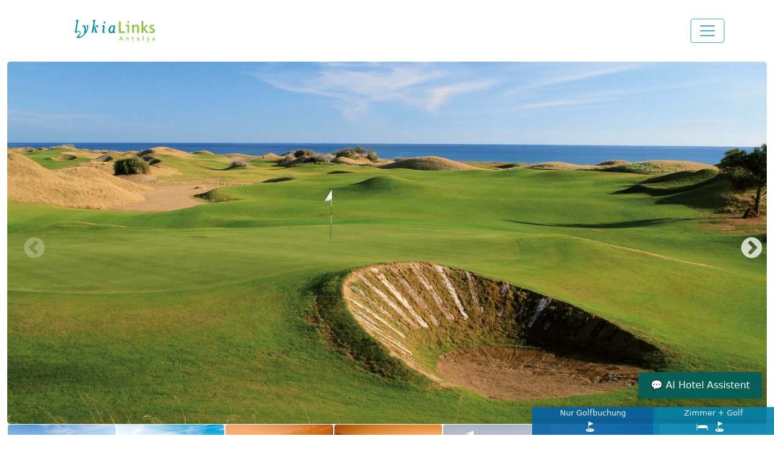

--- FILE ---
content_type: text/html; charset=utf-8
request_url: https://lykialinks.com/De/Gallery
body_size: 28529
content:
<!DOCTYPE html>
<html lang="de">
<head>
    <meta charset="utf-8" />
    <meta http-equiv="content-language" content="de">
    <meta http-equiv="Content-Type" content="text/html; charset=utf-8" />
    <meta http-equiv="X-UA-Compatible" content="IE=edge" />
    <meta http-equiv="Cache-control" content="public" />
    <meta http-equiv="expires" content="0" />

    <meta name="viewport" content="width=device-width" />
    <title>Galerie | Lykia Links Golf</title>
    <meta name="description" content="Lykia Links Antalya liegt wundersch&#xF6;n zwischen dem Mittelmeer auf der einen Seite, &#xFC;ppigen gr&#xFC;nen W&#xE4;ldern und den Toros-Bergen auf der anderen Seite." />
    <meta name="keywords" content="galerie,photo,photos,golf,links golf,lykia links,lykia links golf,golf club,green fee,tee times,golf hotel,belek golf,antalya golf,t&#xFC;rkei golf">
    <meta name="author" content="Çağlar Eren" />
    <meta name="copyright" content="Copyright © CE Software House All Right Reserved" />

    <link href="/bootstrap/css/bootstrap-grid.css" rel="stylesheet" />
<link href="/bootstrap/css/bootstrap-reboot.css" rel="stylesheet" />
<link href="/bootstrap/css/bootstrap-utilities.css" rel="stylesheet" />
<link href="/bootstrap/css/bootstrap.css" rel="stylesheet" />

<link href="/site/css/styles.css" rel="stylesheet" />
<link href="/site/css/style.css" rel="stylesheet" />
<link href="/site/css/slick.css" rel="stylesheet" />
<link href="/site/css/slick-theme.css" rel="stylesheet" />
<link href="/site/css/bootstrap-icons.css" rel="stylesheet" />
<link href="/site/css/swiper-bundle.css" rel="stylesheet" />
<link href="/site/css/boxicons.min.css" rel="stylesheet" />
<link href="/lib/jquery-css/jquery-ui.css" rel="stylesheet" />
<link href="/lib/jquery-css/jquery.countdown.css" rel="stylesheet" />
<link href="/lib/jquery-css/jquery.fancybox.min.css" rel="stylesheet" />


    <script src="/lib/jquery/jquery.js"></script>
<script src="/lib/jquery-validate/jquery.validate.js"></script>
<script src="/lib/jquery-validation-unobtrusive/jquery.validate.unobtrusive.js"></script>


        <link rel="stylesheet" type="text/css" href="/slick/slick.css">
<link rel="stylesheet" type="text/css" href="/slick/slick-theme.css">
        <script src="https://code.jquery.com/jquery-2.2.0.min.js" type="text/javascript"></script>


        <!-- Google Tag Manager (noscript) -->
        <script>(function (w, d, s, l, i) { w[l] = w[l] || []; w[l].push({ 'gtm.start': new Date().getTime(), event: 'gtm.js' }); var f = d.getElementsByTagName(s)[0], j = d.createElement(s), dl = l != 'dataLayer' ? '&l=' + l : ''; j.async = true; j.src = 'https://www.googletagmanager.com/gtm.js?id=' + i + dl; f.parentNode.insertBefore(j, f); })(window, document, 'script', 'dataLayer', 'GTM-PHXZD55');</script>
        <!-- End Google Tag Manager (noscript) -->
</head>
<body class="d-flex flex-column h-100 text-site">
        <!-- Google Tag Manager (noscript) -->
        <noscript> <iframe src="https://www.googletagmanager.com/ns.html?id=GTM-PHXZD55" height="0" width="0" style="display:none;visibility:hidden"></iframe> </noscript>
        <!-- End Google Tag Manager (noscript) -->

    <!-- start preloader area -->
<!--End preloader area  -->
        <header>
            <nav class="navbar navbar-light">
              <div class="container">
                <a class="navbar-brand justify-content-start" title="Startseite" href="/De">
                    <img src="/img/logo/logo.svg" class="img-logo" alt="Lykia Links">
                </a>    
                <button class="navbar-toggler" type="button" data-bs-toggle="offcanvas" data-bs-target="#offcanvasNavbar" aria-controls="offcanvasNavbar" title="Menü">
                  <span class="navbar-toggler-icon"></span>
                </button>
                <div class="offcanvas offcanvas-end" tabindex="-1" id="offcanvasNavbar" aria-labelledby="offcanvasNavbarLabel">
                  <div class="offcanvas-header">
                      <div class="nav-item dropdown">
                        <a class="nav-link dropdown-toggle" href="#" id="offcanvasNavbarDropdownLang" role="button" data-bs-toggle="dropdown" aria-expanded="false" title="Sprache">Sprache</a>
                        <ul class="dropdown-menu" aria-labelledby="offcanvasNavbarDropdownLang">
                          <li>
                            <a class="dropdown-item" href="/Tr/Gallery" title="Türkçe">Türkçe</a>
                          </li>
                          <li>
                            <a class="dropdown-item" href="/En/Gallery" title="English">English</a>
                          </li>
                          <li>
                            <a class="dropdown-item" href="/Ru/Gallery" title="Русский">Русский</a>
                          </li>
                        </ul>
                      </div>
                    <button type="button" class="btn-close text-reset" data-bs-dismiss="offcanvas" aria-label="Close" title="Close"></button>
                  </div>
                  <div class="offcanvas-body row">
                        <ul class="navbar-nav justify-content-start flex-grow-1 pe-3 col">
                            <li class="nav-item">
                                <a class="nav-link" title="Tee Times / Green Fees" href="/De/GreenFee">Tee Times / Green Fees</a>
                            </li>
                            <li class="nav-item">
                                <a class="nav-link" href="/De/Accommodation?CheckIn=2026-01-07&CheckOut=2026-01-14&NameofRoomPrice=Accommodation+of+Golf&NameofGreenFee=Golf+of+Accommodation&Round=3&Adult=2&Child=0" title="Aufenthalt">Aufenthalt</a>
                            </li>
                            <li class="nav-item">
                                <a class="nav-link" title="Galerie" href="/De/Gallery">Fotogallerie</a>
                            </li>
                            
        <li class="nav-item">
            <a class="nav-link" title="Der Golfplatz" href="/De/Golf?category=Course&amp;name=About%20Course">Der Golfplatz</a>
        </li>
        <li class="nav-item">
            <a class="nav-link" title="Lykia Links Golf Academy" href="/De/Golf?category=Golf%20Academy&amp;name=Lykia%20Links%20Golf%20Academy">Lykia Links Golf Academy</a>
        </li>
        <li class="nav-item">
            <a class="nav-link" title="Lykia Links Golf Club" href="/De/Golf?category=Golf%20Club&amp;name=Lykia%20Links%20Golf%20Club">Lykia Links Golf Club</a>
        </li>
        <li class="nav-item">
            <a class="nav-link" title="Allgemeine Leistungen" href="/De/Golf?category=Services&amp;name=General%20Services">Allgemeine Leistungen</a>
        </li>

                            <li class="nav-item">
                                <a class="nav-link" title="Hotel" href="https://lykiaworld.com/De">Hotel</a>
                            </li>
                            <li class="nav-item">
                                <a class="nav-link" title="Zahlung" href="/De/GeneralSales">Zahlung</a>
                            </li>
                        </ul>
                  </div>
                </div>
              </div>
            </nav>
        </header>

    <main>
        
    <section>
        <div class="text-center container-fluid">
            <div class="slider slider-single">
                        <img src="/img/gallery/2fd38838-dbbc-4d73-9747-fcff1ac9c89e.jpg" class="bg-img" alt="About Course">
                        <img src="/img/gallery/8f496afa-52f5-4721-b641-1358f4157161.jpg" class="bg-img" alt="About Course">
                        <img src="/img/gallery/fe1e9323-3194-440e-9bf1-f9cae11cb04a.jpg" class="bg-img" alt="About Course">
                        <img src="/img/gallery/23e50aa0-eedb-4619-8b47-2d20f943de6d.jpg" class="bg-img" alt="About Course">
                        <img src="/img/gallery/b886ec94-1f2e-4dd6-9dbf-d605725c170a.jpg" class="bg-img" alt="About Us">
                        <img src="/img/gallery/04ad78f1-acff-48eb-8b1b-9448d58c757f.jpg" class="bg-img" alt="Home Slider">
                        <img src="/img/gallery/6919263c-70b9-4e4d-8f78-fef45dac3420.jpg" class="bg-img" alt="Home Slider">
                        <img src="/img/gallery/8fafdb56-aebf-4a85-b383-032c79b861da.jpg" class="bg-img" alt="Home Slider">
                        <img src="/img/gallery/a522459c-94c2-43c5-8994-899e163bf3ad.jpg" class="bg-img" alt="Home Slider">
                        <img src="/img/gallery/0970ed43-ba8f-4329-a6da-4e3925ab3fc6.jpg" class="bg-img" alt="Home Slider">
                        <img src="/img/gallery/25c98a79-3c61-4947-97c9-b397855275e3.jpg" class="bg-img" alt="Home Slider">
                        <img src="/img/gallery/15e79eb0-b4a5-448f-881b-4155638eabeb.jpg" class="bg-img" alt="Outdoor">
                        <img src="/img/gallery/683aec6a-8382-4d1b-98bd-ff0cbe863a53.jpg" class="bg-img" alt="Outdoor">
                        <img src="/img/gallery/3173f17c-1701-4c5b-a65c-2c9fac250479.jpg" class="bg-img" alt="Outdoor">
                        <img src="/img/gallery/a5abda1e-94e2-44dd-b0a0-b07b1ec8a0df.jpg" class="bg-img" alt="Outdoor">
                        <img src="/img/gallery/ba870e5d-fc15-4157-8f19-2b8f673f6bc5.jpg" class="bg-img" alt="Careers">
                        <img src="/img/gallery/82730acd-2e59-4009-937d-477d0ab8f8c9.jpg" class="bg-img" alt="Outdoor">
                        <img src="/img/gallery/faec5911-981e-4232-b8ab-9d1734630e4f.jpg" class="bg-img" alt="Outdoor">
                        <img src="/img/gallery/78c1b150-0c46-471f-8020-f1beaf3c00d0.jpg" class="bg-img" alt="Outdoor">
                        <img src="/img/gallery/4f07383e-3d2f-4533-b232-a7616bbe00c4.jpg" class="bg-img" alt="Outdoor">
                        <img src="/img/gallery/c1cb835c-be0b-42c2-a239-1b8f45aadb95.jpg" class="bg-img" alt="Outdoor">
                        <img src="/img/gallery/6df9c6ef-3223-4bc6-bf7c-663ed0352f54.jpg" class="bg-img" alt="Lykia Links Golf Academy">
                        <img src="/img/gallery/8476c931-4865-4ef5-b28d-de1d0931296a.jpg" class="bg-img" alt="Lykia Links Golf Academy">
                        <img src="/img/gallery/a03306cd-c6cf-4e91-a98b-578ffa57e712.jpg" class="bg-img" alt="Lykia Links Golf Academy">
                        <img src="/img/gallery/c8e22f00-0647-4b2e-a048-4bb4e802e01f.jpg" class="bg-img" alt="Lykia Links Golf Academy">
                        <img src="/img/gallery/959721d1-fec5-48be-a3c0-9e61d0e89fec.jpg" class="bg-img" alt="Lykia Links Golf Club">
                        <img src="/img/gallery/92b553e6-cb91-485f-807f-049156ea8486.jpg" class="bg-img" alt="Lykia Links Golf Club">
                        <img src="/img/gallery/5628e639-0441-4709-9645-d153b959f2a7.jpg" class="bg-img" alt="Lykia Links Golf Club">
                        <img src="/img/gallery/247143c9-ee21-406b-a4f5-87c07a239b5a.jpg" class="bg-img" alt="Lykia Links Golf Club">
                        <img src="/img/gallery/923bbab1-3f0f-4ccb-b76e-b28fe1605d4b.jpg" class="bg-img" alt="Lykia Links Golf Club">
                        <img src="/img/gallery/1f63a1fe-1004-4cae-a0ac-f472602c7bfd.jpg" class="bg-img" alt="Lykia Links Golf Club">
                        <img src="/img/gallery/6ff84c3a-454f-43fe-ab90-a6ced0c66d67.jpg" class="bg-img" alt="Lykia Links Golf Club">
                        <img src="/img/gallery/52271e5c-0147-4891-bece-ddd9c1271635.jpg" class="bg-img" alt="Lykia Links Golf Club">
                        <img src="/img/gallery/630358aa-b1e1-4669-b56d-9c90ba579272.jpg" class="bg-img" alt="Lykia Links Golf Club">
                        <img src="/img/gallery/94f795bb-5a6a-4858-80f0-e424d45b8775.jpg" class="bg-img" alt="Lykia Links Golf Club">
                        <img src="/img/gallery/b73f164a-08bb-4ed0-9e19-cd3d73a76eb5.jpg" class="bg-img" alt="Lykia Links Golf Club">
                        <img src="/img/gallery/e4c1d8a6-def6-434f-94cb-7ce3db363a64.jpg" class="bg-img" alt="Lykia Links Golf Club">
                        <img src="/img/gallery/00040c72-4286-4718-b5d0-e1dc9fc810c1.jpg" class="bg-img" alt="Lykia Links Golf Club">
                        <img src="/img/gallery/2e78cb6e-4153-4746-aed8-39f5a8c0a846.jpg" class="bg-img" alt="Lykia Links Golf Club">
                        <img src="/img/gallery/179fc210-3a57-4d85-b2e9-54e86d5c968d.jpg" class="bg-img" alt="General Services">
                        <img src="/img/gallery/9c4bb4ac-7f37-4737-8cec-e5631d209688.jpg" class="bg-img" alt="General Services">
                        <img src="/img/gallery/e68f532c-d3fc-43af-853a-c00522038676.jpg" class="bg-img" alt="Lykia Links Masters">
                        <img src="/img/gallery/fb97221d-14ba-4adf-bce0-bb510bde5aa8.jpg" class="bg-img" alt="Lykia Links Masters">
                        <img src="/img/gallery/8af88455-222e-4e9f-ae62-610bcffc9ea8.jpg" class="bg-img" alt="Lykia Links Classic">
                        <img src="/img/gallery/76f22fd6-1f9b-43a0-a5c0-0362e56f3fce.jpg" class="bg-img" alt="Lykia Links Open">
                        <img src="/img/gallery/7875f9b2-36f9-4981-b1c3-e27afa208a59.jpg" class="bg-img" alt="Lykia Links Open">
                        <img src="/img/gallery/b8adb11e-b9ff-456c-b2d4-c559d5511096.jpg" class="bg-img" alt="Lykia Links Classic">
                        <img src="/img/gallery/0792df50-6be1-427c-8c52-88ef4bb30beb.jpg" class="bg-img" alt="Lykia Links Masters">
                        <img src="/img/gallery/48db2b40-5c80-4c0b-b1e8-075a6486eb98.jpg" class="bg-img" alt="Lykia Links Classic">
                        <img src="/img/gallery/9d61b306-ea84-4373-95bc-0927f1161e88.jpg" class="bg-img" alt="Burhan Silahtaro&#x11F;lu CUP">
                        <img src="/img/gallery/b7010be9-fe48-4f58-b37c-a6c741b1c91a.jpg" class="bg-img" alt="Burhan Silahtaro&#x11F;lu CUP">
                        <img src="/img/gallery/868c2f03-c545-43b5-95bf-2e13f9096f4b.jpg" class="bg-img" alt="Burhan Silahtaro&#x11F;lu CUP">
                        <img src="/img/gallery/db40eec8-e243-4ab6-80df-c9a4e6deadfe.jpg" class="bg-img" alt="Burhan Silahtaro&#x11F;lu CUP">
                        <img src="/img/gallery/167d064d-bc94-4c86-8067-ee5fca2f0a8d.jpg" class="bg-img" alt="Burhan Silahtaro&#x11F;lu CUP">
                  </div>
                  <div class="slider slider-nav">
                          <a><span><img src="/img/gallery/2fd38838-dbbc-4d73-9747-fcff1ac9c89e.jpg" class="gallery-img-small image-h" alt="About Course"></span></a>
                          <a><span><img src="/img/gallery/8f496afa-52f5-4721-b641-1358f4157161.jpg" class="gallery-img-small image-h" alt="About Course"></span></a>
                          <a><span><img src="/img/gallery/fe1e9323-3194-440e-9bf1-f9cae11cb04a.jpg" class="gallery-img-small image-h" alt="About Course"></span></a>
                          <a><span><img src="/img/gallery/23e50aa0-eedb-4619-8b47-2d20f943de6d.jpg" class="gallery-img-small image-h" alt="About Course"></span></a>
                          <a><span><img src="/img/gallery/b886ec94-1f2e-4dd6-9dbf-d605725c170a.jpg" class="gallery-img-small image-h" alt="About Us"></span></a>
                          <a><span><img src="/img/gallery/04ad78f1-acff-48eb-8b1b-9448d58c757f.jpg" class="gallery-img-small image-h" alt="Home Slider"></span></a>
                          <a><span><img src="/img/gallery/6919263c-70b9-4e4d-8f78-fef45dac3420.jpg" class="gallery-img-small image-h" alt="Home Slider"></span></a>
                          <a><span><img src="/img/gallery/8fafdb56-aebf-4a85-b383-032c79b861da.jpg" class="gallery-img-small image-h" alt="Home Slider"></span></a>
                          <a><span><img src="/img/gallery/a522459c-94c2-43c5-8994-899e163bf3ad.jpg" class="gallery-img-small image-h" alt="Home Slider"></span></a>
                          <a><span><img src="/img/gallery/0970ed43-ba8f-4329-a6da-4e3925ab3fc6.jpg" class="gallery-img-small image-h" alt="Home Slider"></span></a>
                          <a><span><img src="/img/gallery/25c98a79-3c61-4947-97c9-b397855275e3.jpg" class="gallery-img-small image-h" alt="Home Slider"></span></a>
                          <a><span><img src="/img/gallery/15e79eb0-b4a5-448f-881b-4155638eabeb.jpg" class="gallery-img-small image-h" alt="Outdoor"></span></a>
                          <a><span><img src="/img/gallery/683aec6a-8382-4d1b-98bd-ff0cbe863a53.jpg" class="gallery-img-small image-h" alt="Outdoor"></span></a>
                          <a><span><img src="/img/gallery/3173f17c-1701-4c5b-a65c-2c9fac250479.jpg" class="gallery-img-small image-h" alt="Outdoor"></span></a>
                          <a><span><img src="/img/gallery/a5abda1e-94e2-44dd-b0a0-b07b1ec8a0df.jpg" class="gallery-img-small image-h" alt="Outdoor"></span></a>
                          <a><span><img src="/img/gallery/ba870e5d-fc15-4157-8f19-2b8f673f6bc5.jpg" class="gallery-img-small image-h" alt="Careers"></span></a>
                          <a><span><img src="/img/gallery/82730acd-2e59-4009-937d-477d0ab8f8c9.jpg" class="gallery-img-small image-h" alt="Outdoor"></span></a>
                          <a><span><img src="/img/gallery/faec5911-981e-4232-b8ab-9d1734630e4f.jpg" class="gallery-img-small image-h" alt="Outdoor"></span></a>
                          <a><span><img src="/img/gallery/78c1b150-0c46-471f-8020-f1beaf3c00d0.jpg" class="gallery-img-small image-h" alt="Outdoor"></span></a>
                          <a><span><img src="/img/gallery/4f07383e-3d2f-4533-b232-a7616bbe00c4.jpg" class="gallery-img-small image-h" alt="Outdoor"></span></a>
                          <a><span><img src="/img/gallery/c1cb835c-be0b-42c2-a239-1b8f45aadb95.jpg" class="gallery-img-small image-h" alt="Outdoor"></span></a>
                          <a><span><img src="/img/gallery/6df9c6ef-3223-4bc6-bf7c-663ed0352f54.jpg" class="gallery-img-small image-h" alt="Lykia Links Golf Academy"></span></a>
                          <a><span><img src="/img/gallery/8476c931-4865-4ef5-b28d-de1d0931296a.jpg" class="gallery-img-small image-h" alt="Lykia Links Golf Academy"></span></a>
                          <a><span><img src="/img/gallery/a03306cd-c6cf-4e91-a98b-578ffa57e712.jpg" class="gallery-img-small image-h" alt="Lykia Links Golf Academy"></span></a>
                          <a><span><img src="/img/gallery/c8e22f00-0647-4b2e-a048-4bb4e802e01f.jpg" class="gallery-img-small image-h" alt="Lykia Links Golf Academy"></span></a>
                          <a><span><img src="/img/gallery/959721d1-fec5-48be-a3c0-9e61d0e89fec.jpg" class="gallery-img-small image-h" alt="Lykia Links Golf Club"></span></a>
                          <a><span><img src="/img/gallery/92b553e6-cb91-485f-807f-049156ea8486.jpg" class="gallery-img-small image-h" alt="Lykia Links Golf Club"></span></a>
                          <a><span><img src="/img/gallery/5628e639-0441-4709-9645-d153b959f2a7.jpg" class="gallery-img-small image-h" alt="Lykia Links Golf Club"></span></a>
                          <a><span><img src="/img/gallery/247143c9-ee21-406b-a4f5-87c07a239b5a.jpg" class="gallery-img-small image-h" alt="Lykia Links Golf Club"></span></a>
                          <a><span><img src="/img/gallery/923bbab1-3f0f-4ccb-b76e-b28fe1605d4b.jpg" class="gallery-img-small image-h" alt="Lykia Links Golf Club"></span></a>
                          <a><span><img src="/img/gallery/1f63a1fe-1004-4cae-a0ac-f472602c7bfd.jpg" class="gallery-img-small image-h" alt="Lykia Links Golf Club"></span></a>
                          <a><span><img src="/img/gallery/6ff84c3a-454f-43fe-ab90-a6ced0c66d67.jpg" class="gallery-img-small image-h" alt="Lykia Links Golf Club"></span></a>
                          <a><span><img src="/img/gallery/52271e5c-0147-4891-bece-ddd9c1271635.jpg" class="gallery-img-small image-h" alt="Lykia Links Golf Club"></span></a>
                          <a><span><img src="/img/gallery/630358aa-b1e1-4669-b56d-9c90ba579272.jpg" class="gallery-img-small image-h" alt="Lykia Links Golf Club"></span></a>
                          <a><span><img src="/img/gallery/94f795bb-5a6a-4858-80f0-e424d45b8775.jpg" class="gallery-img-small image-h" alt="Lykia Links Golf Club"></span></a>
                          <a><span><img src="/img/gallery/b73f164a-08bb-4ed0-9e19-cd3d73a76eb5.jpg" class="gallery-img-small image-h" alt="Lykia Links Golf Club"></span></a>
                          <a><span><img src="/img/gallery/e4c1d8a6-def6-434f-94cb-7ce3db363a64.jpg" class="gallery-img-small image-h" alt="Lykia Links Golf Club"></span></a>
                          <a><span><img src="/img/gallery/00040c72-4286-4718-b5d0-e1dc9fc810c1.jpg" class="gallery-img-small image-h" alt="Lykia Links Golf Club"></span></a>
                          <a><span><img src="/img/gallery/2e78cb6e-4153-4746-aed8-39f5a8c0a846.jpg" class="gallery-img-small image-h" alt="Lykia Links Golf Club"></span></a>
                          <a><span><img src="/img/gallery/179fc210-3a57-4d85-b2e9-54e86d5c968d.jpg" class="gallery-img-small image-h" alt="General Services"></span></a>
                          <a><span><img src="/img/gallery/9c4bb4ac-7f37-4737-8cec-e5631d209688.jpg" class="gallery-img-small image-h" alt="General Services"></span></a>
                          <a><span><img src="/img/gallery/e68f532c-d3fc-43af-853a-c00522038676.jpg" class="gallery-img-small image-h" alt="Lykia Links Masters"></span></a>
                          <a><span><img src="/img/gallery/fb97221d-14ba-4adf-bce0-bb510bde5aa8.jpg" class="gallery-img-small image-h" alt="Lykia Links Masters"></span></a>
                          <a><span><img src="/img/gallery/8af88455-222e-4e9f-ae62-610bcffc9ea8.jpg" class="gallery-img-small image-h" alt="Lykia Links Classic"></span></a>
                          <a><span><img src="/img/gallery/76f22fd6-1f9b-43a0-a5c0-0362e56f3fce.jpg" class="gallery-img-small image-h" alt="Lykia Links Open"></span></a>
                          <a><span><img src="/img/gallery/7875f9b2-36f9-4981-b1c3-e27afa208a59.jpg" class="gallery-img-small image-h" alt="Lykia Links Open"></span></a>
                          <a><span><img src="/img/gallery/b8adb11e-b9ff-456c-b2d4-c559d5511096.jpg" class="gallery-img-small image-h" alt="Lykia Links Classic"></span></a>
                          <a><span><img src="/img/gallery/0792df50-6be1-427c-8c52-88ef4bb30beb.jpg" class="gallery-img-small image-h" alt="Lykia Links Masters"></span></a>
                          <a><span><img src="/img/gallery/48db2b40-5c80-4c0b-b1e8-075a6486eb98.jpg" class="gallery-img-small image-h" alt="Lykia Links Classic"></span></a>
                          <a><span><img src="/img/gallery/9d61b306-ea84-4373-95bc-0927f1161e88.jpg" class="gallery-img-small image-h" alt="Burhan Silahtaro&#x11F;lu CUP"></span></a>
                          <a><span><img src="/img/gallery/b7010be9-fe48-4f58-b37c-a6c741b1c91a.jpg" class="gallery-img-small image-h" alt="Burhan Silahtaro&#x11F;lu CUP"></span></a>
                          <a><span><img src="/img/gallery/868c2f03-c545-43b5-95bf-2e13f9096f4b.jpg" class="gallery-img-small image-h" alt="Burhan Silahtaro&#x11F;lu CUP"></span></a>
                          <a><span><img src="/img/gallery/db40eec8-e243-4ab6-80df-c9a4e6deadfe.jpg" class="gallery-img-small image-h" alt="Burhan Silahtaro&#x11F;lu CUP"></span></a>
                          <a><span><img src="/img/gallery/167d064d-bc94-4c86-8067-ee5fca2f0a8d.jpg" class="gallery-img-small image-h" alt="Burhan Silahtaro&#x11F;lu CUP"></span></a>
                  </div>
            </div>
    </section>
            
    <section>
        <div class="callButton">
            <div class="callNowFirst">
                <a href="/De/Accommodation?CheckIn=2026-01-07&CheckOut=2026-01-14&NameofRoomPrice=Accommodation+of+Golf&NameofGreenFee=Golf+of+Accommodation&Round=3&Adult=2&Child=0" title="Zimmer + Golf">
                    <span>Zimmer + Golf</span>
                    <div class="callNumberBlock">
                        <img class="img-call-book" src="/img/icon/room.png" alt="zimmer">
                        <img class="img-call-book" src="/img/icon/golf.png" alt="golf">
                        <div class="callNumber"></div>
                    </div>
                </a>
            </div>
            <div class="callNowSecond">
                <a href="/De/GreenFee" title="Nur Golfbuchung">
                    <span>Nur Golfbuchung</span>
                    <div class="callNumberBlock">
                        <img class="img-call-book" src="/img/icon/golf.png" alt="golf">
                        <div class="callNumber"></div>
                    </div>
                </a>
            </div>
        </div>
    </section>
    <!-- Chat Butonu -->
    <button id="chatButton" onclick="toggleChat()">💬 AI Hotel Assistent</button>
    <!-- Chat Penceresi -->
    <div id="chatIframeContainer">
        <div class="site-ad">
            <a href="https://codebw.com" target="_blank">CODEBW.COM</a>
        </div>
        <div id="chatHeader">
            💬 AI Hotel Assistent
            <button id="closeChat" onclick="toggleChat()">×</button>
        </div>
        <iframe id="chatIframe" src="https://lykiaworld.codebw.com/Home/AiChatDe"></iframe>
    </div>
    <script>
        function toggleChat() {
            let chatContainer = document.getElementById("chatIframeContainer");
            let chatButton = document.getElementById("chatButton");

            if (chatContainer.style.display === "none" || chatContainer.style.display === "") {
                chatContainer.style.display = "block";
                chatButton.innerHTML = "X Schließen";

            } else {
                chatContainer.style.display = "none";
                chatButton.innerHTML = "💬 AI Hotel Assistent";
            }
        }
    </script>

    </main>

    <div class="footer-top mt-3">
    <div class="container text-center">
            <ul class="row nav justify-content-center border-bottom py-4">
                <li class="col-6 col-sm-4 col-md-3"><a class="nav-link-footer" title="Über Uns" href="/De/About">Über Uns</a></li>
                <li class="col-6 col-sm-4 col-md-3"><a class="nav-link-footer" title="Kontakt" href="/De/Contact">Kontakt</a></li>
                <li class="col-6 col-sm-4 col-md-3"><a class="nav-link-footer" title="Konzept & Info" href="/De/Concept">Konzept & Info</a></li>
                <li class="col-6 col-sm-4 col-md-3"><a class="nav-link-footer" title="Karriere" href="/De/Careers">Karriere</a></li>
                <li class="col-6 col-sm-4 col-md-3"><a class="nav-link-footer" title="Hotel" href="https://lykiaworld.com/De">Hotel</a></li>
                <li class="col-6 col-sm-4 col-md-3"><a class="nav-link-footer" title="Gesetz zum Schutz Personenbezogener Daten" href="/De/PersonalDataProtection">Gesetz zum Schutz Personenbezogener Daten</a></li>
                <li class="col-6 col-sm-4 col-md-3"><a class="nav-link-footer" title="Cookie Politik" href="/De/CookiePolicy">Cookie Politik</a></li>
                <li class="col-6 col-sm-4 col-md-3"><a class="nav-link-footer" title="Hotelpolitik" href="/De/TermsConditions">Hotelpolitik</a></li>
            </ul>
    </div>
    <p class="text-center py-3 mb-5">Copyright &copy; 2026 All rights reserved. / by <a href="https://codebw.com" target="_blank" title="Code Black & White">Code Black & White</a></p>
</footer>

    <script src="/site/js/site.js"></script>
<script src="/bootstrap/js/bootstrap.js"></script>

<script src="/lib/jquery-js/jquery-ui.js"></script>
<script src="/lib/jquery-js/jquery.fancybox.min.js"></script>
<script src="/lib/jquery-js/jquery.magnific-popup.min.js"></script>

<script src="/site/js/slick.js"></script>
<script src="/site/js/swiper-bundle.js"></script>
<script src="/site/js/swiper-bundle.min.js"></script>
<script src="/site/js/main.js"></script>
<script src="/site/js/isotope.pkgd.min.js"></script>
<script src="/site/js/odometer.min.js"></script>
<script src="/site/js/viewport.jquery.js"></script>
<script src="/site/js/wow.min.js"></script>


        <script src="/slick/slick.js" type="text/javascript" charset="utf-8"></script>
</body>
</html>

--- FILE ---
content_type: text/html; charset=utf-8
request_url: https://lykiaworld.codebw.com/Home/AiChatDe
body_size: 3969
content:
<!DOCTYPE html>
<html lang="en">
<head>
    <meta charset="utf-8" />
    <meta http-equiv="content-language" content="">
    <meta http-equiv="Content-Type" content="text/html; charset=utf-8" />
    <meta http-equiv="X-UA-Compatible" content="IE=edge" />
    <meta http-equiv="Cache-control" content="public" />
    <meta http-equiv="expires" content="0" />

    <meta name="viewport" content="width=device-width, initial-scale=1.0" />
    <title></title>
    <meta name="description" content="" />
    <meta name="keywords" content="">
    <meta name="author" content="Çağlar Eren" />
    <meta name="copyright" content="Copyright © Code Black & White All Right Reserved" />
    <link href="/assets/ai/css/site.css" rel="stylesheet" />

</head>
<body>

    
<!-- Chat Panel -->
<div id="chatPanel" class="chat-panel">
    <div id="chatContainer" class="chat-body" data-deviceid="KoABtrGB6nypMXNWRMd/cnoNHaZNRudHg+4zrTvxhvU=">
        <div id="chatMessages" class="chat-messages">
        </div>
        <div class="chat-input-area">
            <form id="chatForm" method="post">
                <input type="text" name="Question" placeholder="Geben Sie Ihre Frage ein..." required autocomplete="off" />
                <button type="submit" onclick="preventMultipleFormSubmissions()">Senden</button>
            <input name="__RequestVerificationToken" type="hidden" value="CfDJ8MMK8IxLUFhNgX4rpZNJNIrUaon6OldZm0tio4Xse_D1YzLulApRH0zRU5GxdWdfbhIl7Mbs9yQhOSurAmq2aGqR0LR4-gNjzMbWK5CqNfkkKNjEGCOZVLvkaq354KFRNCLhxlUdb9Ni1bmGwuaFAEM" /></form>
        </div>
    </div>
</div>
<script>
        function scrollToBottomOnLoad() {
        let chatContainer = document.getElementById("chatMessages");
        if (chatContainer) {
            chatContainer.scrollTop = chatContainer.scrollHeight; // Direkt en aşağı kaydır
        }
    }

    async function loadAiChat(deviceId) {
        try {
            if (!deviceId) {
                // console.error("Device ID bulunamadı!");
                return;
            }

            // API isteği yap
            let deviceIdR = "KoABtrGB6nypMXNWRMd/cnoNHaZNRudHg\u002B4zrTvxhvU=";
            let response = await fetch(`/Home/FilterAiChat?deviceId=${encodeURIComponent(deviceIdR)}`);
            let data = await response.json();

            if (data.questions && data.answers) {
                let chatContainer = document.getElementById("chatMessages");
                chatContainer.innerHTML = ""; // Önce eski mesajları temizle


                data.questions.forEach((question, index) => {
                    let answer = data.answers[index] || "No response available.";

                    // Mesajları ekleyelim
                    chatContainer.innerHTML += `
                        <div class="margin-b"><strong>Sie:</strong> ${question}</div>
                        <div class="margin-b"><strong>Assistent:</strong> ${answer}</div>
                    `;
                });

                if(chatContainer.innerHTML == ""){
                    // Eğer hiç mesaj yoksa, varsayılan mesajı göster
                    chatContainer.innerHTML = `
                        <div class="margin-b"><strong>Assistent:</strong> Stellen Sie mir gerne alle Fragen zu unserem Hotel und Golfplatz in jeder beliebigen Sprache. Ich helfe Ihnen gerne weiter!</div>
                    `;
                }
                // 🚀 Chat yüklendiğinde en aşağı kaydır
                scrollToBottomOnLoad();
            }
        } catch (error) {
            // console.error("Chat verileri yüklenirken hata oluştu:", error);
        }
    }

    // Sayfa yüklendiğinde chat'i yükle ve aşağı kaydır
    document.addEventListener("DOMContentLoaded", function() {
        let chatContainer = document.getElementById("chatContainer");
        let deviceId = chatContainer ? chatContainer.getAttribute("data-deviceid") : null;

        if (deviceId) {
            loadAiChat(deviceId);
        } else {
            // console.error("Device ID bulunamadı, chat yüklenemedi!");
        }
    });
</script>


</body>
</html>

--- FILE ---
content_type: text/css
request_url: https://lykialinks.com/bootstrap/css/bootstrap-reboot.css
body_size: 6632
content:
/*! * Bootstrap Reboot v5.1.3 (https://getbootstrap.com/) * Copyright 2011-2021 The Bootstrap Authors * Copyright 2011-2021 Twitter, Inc. * Licensed under MIT (https://github.com/twbs/bootstrap/blob/main/LICENSE) * Forked from Normalize.css, licensed MIT (https://github.com/necolas/normalize.css/blob/master/LICENSE.md) */:root { --bs-blue: #0081ac; --bs-indigo: #6610f2; --bs-purple: #6f42c1; --bs-pink: #d63384; --bs-red: #dc3545; --bs-orange: #fd7e14; --bs-yellow: #ffc107; --bs-green: #198754; --bs-teal: #20c997; --bs-cyan: #0dcaf0; --bs-white: #fff; --bs-gray: #6c757d; --bs-gray-dark: #343a40; --bs-gray-100: #f8f9fa; --bs-gray-200: #e9ecef; --bs-gray-300: #dee2e6; --bs-gray-400: #ced4da; --bs-gray-500: #adb5bd; --bs-gray-600: #6c757d; --bs-gray-700: #495057; --bs-gray-800: #343a40; --bs-gray-900: #212529; --bs-primary: #0081ac; --bs-secondary: #6c757d; --bs-success: #198754; --bs-info: #0dcaf0; --bs-warning: #ffc107; --bs-danger: #dc3545; --bs-light: #f8f9fa; --bs-dark: #212529; --bs-primary-rgb: 13, 110, 253; --bs-secondary-rgb: 108, 117, 125; --bs-success-rgb: 25, 135, 84; --bs-info-rgb: 13, 202, 240; --bs-warning-rgb: 255, 193, 7; --bs-danger-rgb: 220, 53, 69; --bs-light-rgb: 248, 249, 250; --bs-dark-rgb: 33, 37, 41; --bs-white-rgb: 255, 255, 255; --bs-black-rgb: 0, 0, 0; --bs-body-color-rgb: 33, 37, 41; --bs-body-bg-rgb: 255, 255, 255; --bs-font-sans-serif: system-ui, -apple-system, "Segoe UI", Roboto, "Helvetica Neue", Arial, "Noto Sans", "Liberation Sans", sans-serif, "Apple Color Emoji", "Segoe UI Emoji", "Segoe UI Symbol", "Noto Color Emoji"; --bs-font-monospace: SFMono-Regular, Menlo, Monaco, Consolas, "Liberation Mono", "Courier New", monospace; --bs-gradient: linear-gradient(180deg, rgba(255, 255, 255, 0.15), rgba(255, 255, 255, 0)); --bs-body-font-family: var(--bs-font-sans-serif); --bs-body-font-size: 1rem; --bs-body-font-weight: 400; --bs-body-line-height: 1.5; --bs-body-color: #212529; --bs-body-bg: #fff;}*,*::before,*::after { box-sizing: border-box;}@media (prefers-reduced-motion: no-preference) { :root { scroll-behavior: smooth; }}body { margin: 0; font-family: var(--bs-body-font-family); font-size: var(--bs-body-font-size); font-weight: var(--bs-body-font-weight); line-height: var(--bs-body-line-height); color: var(--bs-body-color); text-align: var(--bs-body-text-align); background-color: var(--bs-body-bg); -webkit-text-size-adjust: 100%; -webkit-tap-highlight-color: rgba(0, 0, 0, 0);}hr { margin: 1rem 0; color: inherit; background-color: currentColor; border: 0; opacity: 0.25;}hr:not([size]) { height: 1px;}h6, h5, h4, h3, h2, h1 { margin-top: 0; margin-bottom: 0.5rem; font-weight: 500; line-height: 1.2;}h1 { font-size: calc(1.375rem + 1.5vw);}@media (min-width: 1200px) { h1 { font-size: 2.5rem; }}h2 { font-size: calc(1.325rem + 0.9vw);}@media (min-width: 1200px) { h2 { font-size: 2rem; }}h3 { font-size: calc(1.3rem + 0.6vw);}@media (min-width: 1200px) { h3 { font-size: 1.75rem; }}h4 { font-size: calc(1.275rem + 0.3vw);}@media (min-width: 1200px) { h4 { font-size: 1.5rem; }}h5 { font-size: 1.25rem;}h6 { font-size: 1rem;}p { margin-top: 0; margin-bottom: 1rem;}abbr[title],abbr[data-bs-original-title] { -webkit-text-decoration: underline dotted; text-decoration: underline dotted; cursor: help; -webkit-text-decoration-skip-ink: none; text-decoration-skip-ink: none;}address { margin-bottom: 1rem; font-style: normal; line-height: inherit;}ol,ul { padding-left: 2rem;}ol,ul,dl { margin-top: 0; margin-bottom: 1rem;}ol ol,ul ul,ol ul,ul ol { margin-bottom: 0;}dt { font-weight: 700;}dd { margin-bottom: 0.5rem; margin-left: 0;}blockquote { margin: 0 0 1rem;}b,strong { font-weight: bolder;}small { font-size: 0.875em;}mark { padding: 0.2em; background-color: #fcf8e3;}sub,sup { position: relative; font-size: 0.75em; line-height: 0; vertical-align: baseline;}sub { bottom: -0.25em;}sup { top: -0.5em;}a { color: #0081ac; text-decoration: underline;}a:hover { color: #0461a4;}a:not([href]):not([class]), a:not([href]):not([class]):hover { color: inherit; text-decoration: none;}pre,code,kbd,samp { font-family: var(--bs-font-monospace); font-size: 1em; direction: ltr /* rtl:ignore */; unicode-bidi: bidi-override;}pre { display: block; margin-top: 0; margin-bottom: 1rem; overflow: auto; font-size: 0.875em;}pre code { font-size: inherit; color: inherit; word-break: normal;}code { font-size: 0.875em; color: #d63384; word-wrap: break-word;}a > code { color: inherit;}kbd { padding: 0.2rem 0.4rem; font-size: 0.875em; color: #fff; background-color: #212529; border-radius: 0.2rem;}kbd kbd { padding: 0; font-size: 1em; font-weight: 700;}figure { margin: 0 0 1rem;}img,svg { vertical-align: middle;}table { caption-side: bottom; border-collapse: collapse;}caption { padding-top: 0.5rem; padding-bottom: 0.5rem; color: #6c757d; text-align: left;}th { text-align: inherit; text-align: -webkit-match-parent;}thead,tbody,tfoot,tr,td,th { border-color: inherit; border-style: solid; border-width: 0;}label { display: inline-block;}button { border-radius: 0;}button:focus:not(:focus-visible) { outline: 0;}input,button,select,optgroup,textarea { margin: 0; font-family: inherit; font-size: inherit; line-height: inherit;}button,select { text-transform: none;}[role=button] { cursor: pointer;}select { word-wrap: normal;}select:disabled { opacity: 1;}[list]::-webkit-calendar-picker-indicator { display: none;}button,[type=button],[type=reset],[type=submit] { -webkit-appearance: button;}button:not(:disabled),[type=button]:not(:disabled),[type=reset]:not(:disabled),[type=submit]:not(:disabled) { cursor: pointer;}::-moz-focus-inner { padding: 0; border-style: none;}textarea { resize: vertical;}fieldset { min-width: 0; padding: 0; margin: 0; border: 0;}legend { float: left; width: 100%; padding: 0; margin-bottom: 0.5rem; font-size: calc(1.275rem + 0.3vw); line-height: inherit;}@media (min-width: 1200px) { legend { font-size: 1.5rem; }}legend + * { clear: left;}::-webkit-datetime-edit-fields-wrapper,::-webkit-datetime-edit-text,::-webkit-datetime-edit-minute,::-webkit-datetime-edit-hour-field,::-webkit-datetime-edit-day-field,::-webkit-datetime-edit-month-field,::-webkit-datetime-edit-year-field { padding: 0;}::-webkit-inner-spin-button { height: auto;}[type=search] { outline-offset: -2px; -webkit-appearance: textfield;}/* rtl:raw:[type="tel"],[type="url"],[type="email"],[type="number"] { direction: ltr;}*/::-webkit-search-decoration { -webkit-appearance: none;}::-webkit-color-swatch-wrapper { padding: 0;}::-webkit-file-upload-button { font: inherit;}::file-selector-button { font: inherit;}::-webkit-file-upload-button { font: inherit; -webkit-appearance: button;}output { display: inline-block;}iframe { border: 0;}summary { display: list-item; cursor: pointer;}progress { vertical-align: baseline;}[hidden] { display: none !important;}/*# sourceMappingURL=bootstrap-reboot.css.map */

--- FILE ---
content_type: text/css
request_url: https://lykialinks.com/bootstrap/css/bootstrap.css
body_size: 184054
content:
@charset "UTF-8";/*! * Bootstrap v5.1.3 (https://getbootstrap.com/) * Copyright 2011-2021 The Bootstrap Authors * Copyright 2011-2021 Twitter, Inc. * Licensed under MIT (https://github.com/twbs/bootstrap/blob/main/LICENSE) */:root { --bs-blue: #0081ac; --bs-indigo: #6610f2; --bs-purple: #6f42c1; --bs-pink: #d63384; --bs-red: #dc3545; --bs-orange: #fd7e14; --bs-yellow: #ffc107; --bs-green: #198754; --bs-teal: #20c997; --bs-cyan: #0dcaf0; --bs-white: #fff; --bs-gray: #6c757d; --bs-gray-dark: #343a40; --bs-gray-100: #f8f9fa; --bs-gray-200: #e9ecef; --bs-gray-300: #dee2e6; --bs-gray-400: #ced4da; --bs-gray-500: #adb5bd; --bs-gray-600: #6c757d; --bs-gray-700: #495057; --bs-gray-800: #343a40; --bs-gray-900: #212529; --bs-primary: #0081ac; --bs-secondary: #6c757d; --bs-success: #198754; --bs-info: #0dcaf0; --bs-warning: #ffc107; --bs-danger: #dc3545; --bs-light: #f8f9fa; --bs-dark: #212529; --bs-primary-rgb: 13, 110, 253; --bs-secondary-rgb: 108, 117, 125; --bs-success-rgb: 25, 135, 84; --bs-info-rgb: 13, 202, 240; --bs-warning-rgb: 255, 193, 7; --bs-danger-rgb: 220, 53, 69; --bs-light-rgb: 248, 249, 250; --bs-dark-rgb: 33, 37, 41; --bs-white-rgb: 255, 255, 255; --bs-black-rgb: 0, 0, 0; --bs-body-color-rgb: 33, 37, 41; --bs-body-bg-rgb: 255, 255, 255; --bs-font-sans-serif: system-ui, -apple-system, "Segoe UI", Roboto, "Helvetica Neue", Arial, "Noto Sans", "Liberation Sans", sans-serif, "Apple Color Emoji", "Segoe UI Emoji", "Segoe UI Symbol", "Noto Color Emoji"; --bs-font-monospace: SFMono-Regular, Menlo, Monaco, Consolas, "Liberation Mono", "Courier New", monospace; --bs-gradient: linear-gradient(180deg, rgba(255, 255, 255, 0.15), rgba(255, 255, 255, 0)); --bs-body-font-family: var(--bs-font-sans-serif); --bs-body-font-size: 1rem; --bs-body-font-weight: 400; --bs-body-line-height: 1.5; --bs-body-color: #212529; --bs-body-bg: #fff;}*,*::before,*::after { box-sizing: border-box;}@media (prefers-reduced-motion: no-preference) { :root { scroll-behavior: smooth; }}body { margin: 0; font-family: var(--bs-body-font-family); font-size: var(--bs-body-font-size); font-weight: var(--bs-body-font-weight); line-height: var(--bs-body-line-height); color: var(--bs-body-color); text-align: var(--bs-body-text-align); background-color: var(--bs-body-bg); -webkit-text-size-adjust: 100%; -webkit-tap-highlight-color: rgba(0, 0, 0, 0);}hr { margin: 1rem 0; color: inherit; background-color: currentColor; border: 0; opacity: 0.25;}hr:not([size]) { height: 1px;}h6, .h6, h5, .h5, h4, .h4, h3, .h3, h2, .h2, h1, .h1 { margin-top: 0; margin-bottom: 0.5rem; font-weight: 500; line-height: 1.2;}h1, .h1 { font-size: calc(1.375rem + 1.5vw);}@media (min-width: 1200px) { h1, .h1 { font-size: 2.5rem; }}h2, .h2 { font-size: calc(1.325rem + 0.9vw);}@media (min-width: 1200px) { h2, .h2 { font-size: 2rem; }}h3, .h3 { font-size: calc(1.3rem + 0.6vw);}@media (min-width: 1200px) { h3, .h3 { font-size: 1.75rem; }}h4, .h4 { font-size: calc(1.275rem + 0.3vw);}@media (min-width: 1200px) { h4, .h4 { font-size: 1.5rem; }}h5, .h5 { font-size: 1.25rem;}h6, .h6 { font-size: 1rem;}p { margin-top: 0; margin-bottom: 1rem;}abbr[title],abbr[data-bs-original-title] { -webkit-text-decoration: underline dotted; text-decoration: underline dotted; cursor: help; -webkit-text-decoration-skip-ink: none; text-decoration-skip-ink: none;}address { margin-bottom: 1rem; font-style: normal; line-height: inherit;}ol,ul { padding-left: 2rem;}ol,ul,dl { margin-top: 0; margin-bottom: 1rem;}ol ol,ul ul,ol ul,ul ol { margin-bottom: 0;}dt { font-weight: 700;}dd { margin-bottom: 0.5rem; margin-left: 0;}blockquote { margin: 0 0 1rem;}b,strong { font-weight: bolder;}small, .small { font-size: 0.875em;}mark, .mark { padding: 0.2em; background-color: #fcf8e3;}sub,sup { position: relative; font-size: 0.75em; line-height: 0; vertical-align: baseline;}sub { bottom: -0.25em;}sup { top: -0.5em;}a { color: #0081ac; text-decoration: underline;}a:hover { color: #0461a4;}a:not([href]):not([class]), a:not([href]):not([class]):hover { color: inherit; text-decoration: none;}pre,code,kbd,samp { font-family: var(--bs-font-monospace); font-size: 1em; direction: ltr /* rtl:ignore */; unicode-bidi: bidi-override;}pre { display: block; margin-top: 0; margin-bottom: 1rem; overflow: auto; font-size: 0.875em;}pre code { font-size: inherit; color: inherit; word-break: normal;}code { font-size: 0.875em; color: #d63384; word-wrap: break-word;}a > code { color: inherit;}kbd { padding: 0.2rem 0.4rem; font-size: 0.875em; color: #fff; background-color: #212529; border-radius: 0.2rem;}kbd kbd { padding: 0; font-size: 1em; font-weight: 700;}figure { margin: 0 0 1rem;}img,svg { vertical-align: middle;}table { caption-side: bottom; border-collapse: collapse;}caption { padding-top: 0.5rem; padding-bottom: 0.5rem; color: #6c757d; text-align: left;}th { text-align: inherit; text-align: -webkit-match-parent;}thead,tbody,tfoot,tr,td,th { border-color: inherit; border-style: solid; border-width: 0;}label { display: inline-block;}button { border-radius: 0;}button:focus:not(:focus-visible) { outline: 0;}input,button,select,optgroup,textarea { margin: 0; font-family: inherit; font-size: inherit; line-height: inherit;}button,select { text-transform: none;}[role=button] { cursor: pointer;}select { word-wrap: normal;}select:disabled { opacity: 1;}[list]::-webkit-calendar-picker-indicator { display: none;}button,[type=button],[type=reset],[type=submit] { -webkit-appearance: button;}button:not(:disabled),[type=button]:not(:disabled),[type=reset]:not(:disabled),[type=submit]:not(:disabled) { cursor: pointer;}::-moz-focus-inner { padding: 0; border-style: none;}textarea { resize: vertical;}fieldset { min-width: 0; padding: 0; margin: 0; border: 0;}legend { float: left; width: 100%; padding: 0; margin-bottom: 0.5rem; font-size: calc(1.275rem + 0.3vw); line-height: inherit;}@media (min-width: 1200px) { legend { font-size: 1.5rem; }}legend + * { clear: left;}::-webkit-datetime-edit-fields-wrapper,::-webkit-datetime-edit-text,::-webkit-datetime-edit-minute,::-webkit-datetime-edit-hour-field,::-webkit-datetime-edit-day-field,::-webkit-datetime-edit-month-field,::-webkit-datetime-edit-year-field { padding: 0;}::-webkit-inner-spin-button { height: auto;}[type=search] { outline-offset: -2px; -webkit-appearance: textfield;}/* rtl:raw:[type="tel"],[type="url"],[type="email"],[type="number"] { direction: ltr;}*/::-webkit-search-decoration { -webkit-appearance: none;}::-webkit-color-swatch-wrapper { padding: 0;}::-webkit-file-upload-button { font: inherit;}::file-selector-button { font: inherit;}::-webkit-file-upload-button { font: inherit; -webkit-appearance: button;}output { display: inline-block;}iframe { border: 0;}summary { display: list-item; cursor: pointer;}progress { vertical-align: baseline;}[hidden] { display: none !important;}.lead { font-size: 1.25rem; font-weight: 300;}.display-1 { font-size: calc(1.625rem + 4.5vw); font-weight: 300; line-height: 1.2;}@media (min-width: 1200px) { .display-1 { font-size: 5rem; }}.display-2 { font-size: calc(1.575rem + 3.9vw); font-weight: 300; line-height: 1.2;}@media (min-width: 1200px) { .display-2 { font-size: 4.5rem; }}.display-3 { font-size: calc(1.525rem + 3.3vw); font-weight: 300; line-height: 1.2;}@media (min-width: 1200px) { .display-3 { font-size: 4rem; }}.display-4 { font-size: calc(1.475rem + 2.7vw); font-weight: 300; line-height: 1.2;}@media (min-width: 1200px) { .display-4 { font-size: 3.5rem; }}.display-5 { font-size: calc(1.425rem + 2.1vw); font-weight: 300; line-height: 1.2;}@media (min-width: 1200px) { .display-5 { font-size: 3rem; }}.display-6 { font-size: calc(1.375rem + 1.5vw); font-weight: 300; line-height: 1.2;}@media (min-width: 1200px) { .display-6 { font-size: 2.5rem; }}.list-unstyled { padding-left: 0; list-style: none;}.list-inline { padding-left: 0; list-style: none;}.list-inline-item { display: inline-block;}.list-inline-item:not(:last-child) { margin-right: 0.5rem;}.initialism { font-size: 0.875em; text-transform: uppercase;}.blockquote { margin-bottom: 1rem; font-size: 1.25rem;}.blockquote > :last-child { margin-bottom: 0;}.blockquote-footer { margin-top: -1rem; margin-bottom: 1rem; font-size: 0.875em; color: #6c757d;}.blockquote-footer::before { content: "— ";}.img-fluid { max-width: 100%; height: auto;}.img-thumbnail { padding: 0.25rem; background-color: #fff; border: 1px solid #dee2e6; border-radius: 0.25rem; max-width: 100%; height: auto;}.figure { display: inline-block;}.figure-img { margin-bottom: 0.5rem; line-height: 1;}.figure-caption { font-size: 0.875em; color: #6c757d;}.container,.container-fluid,.container-xxl,.container-xl,.container-lg,.container-md,.container-sm { width: 100%; padding-right: var(--bs-gutter-x, 0.75rem); padding-left: var(--bs-gutter-x, 0.75rem); margin-right: auto; margin-left: auto;}@media (min-width: 576px) { .container-sm, .container { max-width: 540px; }}@media (min-width: 768px) { .container-md, .container-sm, .container { max-width: 720px; }}@media (min-width: 992px) { .container-lg, .container-md, .container-sm, .container { max-width: 960px; }}@media (min-width: 1200px) { .container-xl, .container-lg, .container-md, .container-sm, .container { max-width: 1140px; }}@media (min-width: 1400px) { .container-xxl, .container-xl, .container-lg, .container-md, .container-sm, .container { max-width: 1320px; }}.row { --bs-gutter-x: 1.5rem; --bs-gutter-y: 0; display: flex; flex-wrap: wrap; margin-top: calc(-1 * var(--bs-gutter-y)); margin-right: calc(-0.5 * var(--bs-gutter-x)); margin-left: calc(-0.5 * var(--bs-gutter-x));}.row > * { flex-shrink: 0; width: 100%; max-width: 100%; padding-right: calc(var(--bs-gutter-x) * 0.5); padding-left: calc(var(--bs-gutter-x) * 0.5); margin-top: var(--bs-gutter-y);}.col { flex: 1 0 0%;}.row-cols-auto > * { flex: 0 0 auto; width: auto;}.row-cols-1 > * { flex: 0 0 auto; width: 100%;}.row-cols-2 > * { flex: 0 0 auto; width: 50%;}.row-cols-3 > * { flex: 0 0 auto; width: 33.3333333333%;}.row-cols-4 > * { flex: 0 0 auto; width: 25%;}.row-cols-5 > * { flex: 0 0 auto; width: 20%;}.row-cols-6 > * { flex: 0 0 auto; width: 16.6666666667%;}.col-auto { flex: 0 0 auto; width: auto;}.col-1 { flex: 0 0 auto; width: 8.33333333%;}.col-2 { flex: 0 0 auto; width: 16.66666667%;}.col-3 { flex: 0 0 auto; width: 25%;}.col-4 { flex: 0 0 auto; width: 33.33333333%;}.col-5 { flex: 0 0 auto; width: 41.66666667%;}.col-6 { flex: 0 0 auto; width: 50%;}.col-7 { flex: 0 0 auto; width: 58.33333333%;}.col-8 { flex: 0 0 auto; width: 66.66666667%;}.col-9 { flex: 0 0 auto; width: 75%;}.col-10 { flex: 0 0 auto; width: 83.33333333%;}.col-11 { flex: 0 0 auto; width: 91.66666667%;}.col-12 { flex: 0 0 auto; width: 100%;}.offset-1 { margin-left: 8.33333333%;}.offset-2 { margin-left: 16.66666667%;}.offset-3 { margin-left: 25%;}.offset-4 { margin-left: 33.33333333%;}.offset-5 { margin-left: 41.66666667%;}.offset-6 { margin-left: 50%;}.offset-7 { margin-left: 58.33333333%;}.offset-8 { margin-left: 66.66666667%;}.offset-9 { margin-left: 75%;}.offset-10 { margin-left: 83.33333333%;}.offset-11 { margin-left: 91.66666667%;}.g-0,.gx-0 { --bs-gutter-x: 0;}.g-0,.gy-0 { --bs-gutter-y: 0;}.g-1,.gx-1 { --bs-gutter-x: 0.25rem;}.g-1,.gy-1 { --bs-gutter-y: 0.25rem;}.g-2,.gx-2 { --bs-gutter-x: 0.5rem;}.g-2,.gy-2 { --bs-gutter-y: 0.5rem;}.g-3,.gx-3 { --bs-gutter-x: 1rem;}.g-3,.gy-3 { --bs-gutter-y: 1rem;}.g-4,.gx-4 { --bs-gutter-x: 1.5rem;}.g-4,.gy-4 { --bs-gutter-y: 1.5rem;}.g-5,.gx-5 { --bs-gutter-x: 3rem;}.g-5,.gy-5 { --bs-gutter-y: 3rem;}@media (min-width: 576px) { .col-sm { flex: 1 0 0%; } .row-cols-sm-auto > * { flex: 0 0 auto; width: auto; } .row-cols-sm-1 > * { flex: 0 0 auto; width: 100%; } .row-cols-sm-2 > * { flex: 0 0 auto; width: 50%; } .row-cols-sm-3 > * { flex: 0 0 auto; width: 33.3333333333%; } .row-cols-sm-4 > * { flex: 0 0 auto; width: 25%; } .row-cols-sm-5 > * { flex: 0 0 auto; width: 20%; } .row-cols-sm-6 > * { flex: 0 0 auto; width: 16.6666666667%; } .col-sm-auto { flex: 0 0 auto; width: auto; } .col-sm-1 { flex: 0 0 auto; width: 8.33333333%; } .col-sm-2 { flex: 0 0 auto; width: 16.66666667%; } .col-sm-3 { flex: 0 0 auto; width: 25%; } .col-sm-4 { flex: 0 0 auto; width: 33.33333333%; } .col-sm-5 { flex: 0 0 auto; width: 41.66666667%; } .col-sm-6 { flex: 0 0 auto; width: 50%; } .col-sm-7 { flex: 0 0 auto; width: 58.33333333%; } .col-sm-8 { flex: 0 0 auto; width: 66.66666667%; } .col-sm-9 { flex: 0 0 auto; width: 75%; } .col-sm-10 { flex: 0 0 auto; width: 83.33333333%; } .col-sm-11 { flex: 0 0 auto; width: 91.66666667%; } .col-sm-12 { flex: 0 0 auto; width: 100%; } .offset-sm-0 { margin-left: 0; } .offset-sm-1 { margin-left: 8.33333333%; } .offset-sm-2 { margin-left: 16.66666667%; } .offset-sm-3 { margin-left: 25%; } .offset-sm-4 { margin-left: 33.33333333%; } .offset-sm-5 { margin-left: 41.66666667%; } .offset-sm-6 { margin-left: 50%; } .offset-sm-7 { margin-left: 58.33333333%; } .offset-sm-8 { margin-left: 66.66666667%; } .offset-sm-9 { margin-left: 75%; } .offset-sm-10 { margin-left: 83.33333333%; } .offset-sm-11 { margin-left: 91.66666667%; } .g-sm-0,.gx-sm-0 { --bs-gutter-x: 0; } .g-sm-0,.gy-sm-0 { --bs-gutter-y: 0; } .g-sm-1,.gx-sm-1 { --bs-gutter-x: 0.25rem; } .g-sm-1,.gy-sm-1 { --bs-gutter-y: 0.25rem; } .g-sm-2,.gx-sm-2 { --bs-gutter-x: 0.5rem; } .g-sm-2,.gy-sm-2 { --bs-gutter-y: 0.5rem; } .g-sm-3,.gx-sm-3 { --bs-gutter-x: 1rem; } .g-sm-3,.gy-sm-3 { --bs-gutter-y: 1rem; } .g-sm-4,.gx-sm-4 { --bs-gutter-x: 1.5rem; } .g-sm-4,.gy-sm-4 { --bs-gutter-y: 1.5rem; } .g-sm-5,.gx-sm-5 { --bs-gutter-x: 3rem; } .g-sm-5,.gy-sm-5 { --bs-gutter-y: 3rem; }}@media (min-width: 768px) { .col-md { flex: 1 0 0%; } .row-cols-md-auto > * { flex: 0 0 auto; width: auto; } .row-cols-md-1 > * { flex: 0 0 auto; width: 100%; } .row-cols-md-2 > * { flex: 0 0 auto; width: 50%; } .row-cols-md-3 > * { flex: 0 0 auto; width: 33.3333333333%; } .row-cols-md-4 > * { flex: 0 0 auto; width: 25%; } .row-cols-md-5 > * { flex: 0 0 auto; width: 20%; } .row-cols-md-6 > * { flex: 0 0 auto; width: 16.6666666667%; } .col-md-auto { flex: 0 0 auto; width: auto; } .col-md-1 { flex: 0 0 auto; width: 8.33333333%; } .col-md-2 { flex: 0 0 auto; width: 16.66666667%; } .col-md-3 { flex: 0 0 auto; width: 25%; } .col-md-4 { flex: 0 0 auto; width: 33.33333333%; } .col-md-5 { flex: 0 0 auto; width: 41.66666667%; } .col-md-6 { flex: 0 0 auto; width: 50%; } .col-md-7 { flex: 0 0 auto; width: 58.33333333%; } .col-md-8 { flex: 0 0 auto; width: 66.66666667%; } .col-md-9 { flex: 0 0 auto; width: 75%; } .col-md-10 { flex: 0 0 auto; width: 83.33333333%; } .col-md-11 { flex: 0 0 auto; width: 91.66666667%; } .col-md-12 { flex: 0 0 auto; width: 100%; } .offset-md-0 { margin-left: 0; } .offset-md-1 { margin-left: 8.33333333%; } .offset-md-2 { margin-left: 16.66666667%; } .offset-md-3 { margin-left: 25%; } .offset-md-4 { margin-left: 33.33333333%; } .offset-md-5 { margin-left: 41.66666667%; } .offset-md-6 { margin-left: 50%; } .offset-md-7 { margin-left: 58.33333333%; } .offset-md-8 { margin-left: 66.66666667%; } .offset-md-9 { margin-left: 75%; } .offset-md-10 { margin-left: 83.33333333%; } .offset-md-11 { margin-left: 91.66666667%; } .g-md-0,.gx-md-0 { --bs-gutter-x: 0; } .g-md-0,.gy-md-0 { --bs-gutter-y: 0; } .g-md-1,.gx-md-1 { --bs-gutter-x: 0.25rem; } .g-md-1,.gy-md-1 { --bs-gutter-y: 0.25rem; } .g-md-2,.gx-md-2 { --bs-gutter-x: 0.5rem; } .g-md-2,.gy-md-2 { --bs-gutter-y: 0.5rem; } .g-md-3,.gx-md-3 { --bs-gutter-x: 1rem; } .g-md-3,.gy-md-3 { --bs-gutter-y: 1rem; } .g-md-4,.gx-md-4 { --bs-gutter-x: 1.5rem; } .g-md-4,.gy-md-4 { --bs-gutter-y: 1.5rem; } .g-md-5,.gx-md-5 { --bs-gutter-x: 3rem; } .g-md-5,.gy-md-5 { --bs-gutter-y: 3rem; }}@media (min-width: 992px) { .col-lg { flex: 1 0 0%; } .row-cols-lg-auto > * { flex: 0 0 auto; width: auto; } .row-cols-lg-1 > * { flex: 0 0 auto; width: 100%; } .row-cols-lg-2 > * { flex: 0 0 auto; width: 50%; } .row-cols-lg-3 > * { flex: 0 0 auto; width: 33.3333333333%; } .row-cols-lg-4 > * { flex: 0 0 auto; width: 25%; } .row-cols-lg-5 > * { flex: 0 0 auto; width: 20%; } .row-cols-lg-6 > * { flex: 0 0 auto; width: 16.6666666667%; } .col-lg-auto { flex: 0 0 auto; width: auto; } .col-lg-1 { flex: 0 0 auto; width: 8.33333333%; } .col-lg-2 { flex: 0 0 auto; width: 16.66666667%; } .col-lg-3 { flex: 0 0 auto; width: 25%; } .col-lg-4 { flex: 0 0 auto; width: 33.33333333%; } .col-lg-5 { flex: 0 0 auto; width: 41.66666667%; } .col-lg-6 { flex: 0 0 auto; width: 50%; } .col-lg-7 { flex: 0 0 auto; width: 58.33333333%; } .col-lg-8 { flex: 0 0 auto; width: 66.66666667%; } .col-lg-9 { flex: 0 0 auto; width: 75%; } .col-lg-10 { flex: 0 0 auto; width: 83.33333333%; } .col-lg-11 { flex: 0 0 auto; width: 91.66666667%; } .col-lg-12 { flex: 0 0 auto; width: 100%; } .offset-lg-0 { margin-left: 0; } .offset-lg-1 { margin-left: 8.33333333%; } .offset-lg-2 { margin-left: 16.66666667%; } .offset-lg-3 { margin-left: 25%; } .offset-lg-4 { margin-left: 33.33333333%; } .offset-lg-5 { margin-left: 41.66666667%; } .offset-lg-6 { margin-left: 50%; } .offset-lg-7 { margin-left: 58.33333333%; } .offset-lg-8 { margin-left: 66.66666667%; } .offset-lg-9 { margin-left: 75%; } .offset-lg-10 { margin-left: 83.33333333%; } .offset-lg-11 { margin-left: 91.66666667%; } .g-lg-0,.gx-lg-0 { --bs-gutter-x: 0; } .g-lg-0,.gy-lg-0 { --bs-gutter-y: 0; } .g-lg-1,.gx-lg-1 { --bs-gutter-x: 0.25rem; } .g-lg-1,.gy-lg-1 { --bs-gutter-y: 0.25rem; } .g-lg-2,.gx-lg-2 { --bs-gutter-x: 0.5rem; } .g-lg-2,.gy-lg-2 { --bs-gutter-y: 0.5rem; } .g-lg-3,.gx-lg-3 { --bs-gutter-x: 1rem; } .g-lg-3,.gy-lg-3 { --bs-gutter-y: 1rem; } .g-lg-4,.gx-lg-4 { --bs-gutter-x: 1.5rem; } .g-lg-4,.gy-lg-4 { --bs-gutter-y: 1.5rem; } .g-lg-5,.gx-lg-5 { --bs-gutter-x: 3rem; } .g-lg-5,.gy-lg-5 { --bs-gutter-y: 3rem; }}@media (min-width: 1200px) { .col-xl { flex: 1 0 0%; } .row-cols-xl-auto > * { flex: 0 0 auto; width: auto; } .row-cols-xl-1 > * { flex: 0 0 auto; width: 100%; } .row-cols-xl-2 > * { flex: 0 0 auto; width: 50%; } .row-cols-xl-3 > * { flex: 0 0 auto; width: 33.3333333333%; } .row-cols-xl-4 > * { flex: 0 0 auto; width: 25%; } .row-cols-xl-5 > * { flex: 0 0 auto; width: 20%; } .row-cols-xl-6 > * { flex: 0 0 auto; width: 16.6666666667%; } .col-xl-auto { flex: 0 0 auto; width: auto; } .col-xl-1 { flex: 0 0 auto; width: 8.33333333%; } .col-xl-2 { flex: 0 0 auto; width: 16.66666667%; } .col-xl-3 { flex: 0 0 auto; width: 25%; } .col-xl-4 { flex: 0 0 auto; width: 33.33333333%; } .col-xl-5 { flex: 0 0 auto; width: 41.66666667%; } .col-xl-6 { flex: 0 0 auto; width: 50%; } .col-xl-7 { flex: 0 0 auto; width: 58.33333333%; } .col-xl-8 { flex: 0 0 auto; width: 66.66666667%; } .col-xl-9 { flex: 0 0 auto; width: 75%; } .col-xl-10 { flex: 0 0 auto; width: 83.33333333%; } .col-xl-11 { flex: 0 0 auto; width: 91.66666667%; } .col-xl-12 { flex: 0 0 auto; width: 100%; } .offset-xl-0 { margin-left: 0; } .offset-xl-1 { margin-left: 8.33333333%; } .offset-xl-2 { margin-left: 16.66666667%; } .offset-xl-3 { margin-left: 25%; } .offset-xl-4 { margin-left: 33.33333333%; } .offset-xl-5 { margin-left: 41.66666667%; } .offset-xl-6 { margin-left: 50%; } .offset-xl-7 { margin-left: 58.33333333%; } .offset-xl-8 { margin-left: 66.66666667%; } .offset-xl-9 { margin-left: 75%; } .offset-xl-10 { margin-left: 83.33333333%; } .offset-xl-11 { margin-left: 91.66666667%; } .g-xl-0,.gx-xl-0 { --bs-gutter-x: 0; } .g-xl-0,.gy-xl-0 { --bs-gutter-y: 0; } .g-xl-1,.gx-xl-1 { --bs-gutter-x: 0.25rem; } .g-xl-1,.gy-xl-1 { --bs-gutter-y: 0.25rem; } .g-xl-2,.gx-xl-2 { --bs-gutter-x: 0.5rem; } .g-xl-2,.gy-xl-2 { --bs-gutter-y: 0.5rem; } .g-xl-3,.gx-xl-3 { --bs-gutter-x: 1rem; } .g-xl-3,.gy-xl-3 { --bs-gutter-y: 1rem; } .g-xl-4,.gx-xl-4 { --bs-gutter-x: 1.5rem; } .g-xl-4,.gy-xl-4 { --bs-gutter-y: 1.5rem; } .g-xl-5,.gx-xl-5 { --bs-gutter-x: 3rem; } .g-xl-5,.gy-xl-5 { --bs-gutter-y: 3rem; }}@media (min-width: 1400px) { .col-xxl { flex: 1 0 0%; } .row-cols-xxl-auto > * { flex: 0 0 auto; width: auto; } .row-cols-xxl-1 > * { flex: 0 0 auto; width: 100%; } .row-cols-xxl-2 > * { flex: 0 0 auto; width: 50%; } .row-cols-xxl-3 > * { flex: 0 0 auto; width: 33.3333333333%; } .row-cols-xxl-4 > * { flex: 0 0 auto; width: 25%; } .row-cols-xxl-5 > * { flex: 0 0 auto; width: 20%; } .row-cols-xxl-6 > * { flex: 0 0 auto; width: 16.6666666667%; } .col-xxl-auto { flex: 0 0 auto; width: auto; } .col-xxl-1 { flex: 0 0 auto; width: 8.33333333%; } .col-xxl-2 { flex: 0 0 auto; width: 16.66666667%; } .col-xxl-3 { flex: 0 0 auto; width: 25%; } .col-xxl-4 { flex: 0 0 auto; width: 33.33333333%; } .col-xxl-5 { flex: 0 0 auto; width: 41.66666667%; } .col-xxl-6 { flex: 0 0 auto; width: 50%; } .col-xxl-7 { flex: 0 0 auto; width: 58.33333333%; } .col-xxl-8 { flex: 0 0 auto; width: 66.66666667%; } .col-xxl-9 { flex: 0 0 auto; width: 75%; } .col-xxl-10 { flex: 0 0 auto; width: 83.33333333%; } .col-xxl-11 { flex: 0 0 auto; width: 91.66666667%; } .col-xxl-12 { flex: 0 0 auto; width: 100%; } .offset-xxl-0 { margin-left: 0; } .offset-xxl-1 { margin-left: 8.33333333%; } .offset-xxl-2 { margin-left: 16.66666667%; } .offset-xxl-3 { margin-left: 25%; } .offset-xxl-4 { margin-left: 33.33333333%; } .offset-xxl-5 { margin-left: 41.66666667%; } .offset-xxl-6 { margin-left: 50%; } .offset-xxl-7 { margin-left: 58.33333333%; } .offset-xxl-8 { margin-left: 66.66666667%; } .offset-xxl-9 { margin-left: 75%; } .offset-xxl-10 { margin-left: 83.33333333%; } .offset-xxl-11 { margin-left: 91.66666667%; } .g-xxl-0,.gx-xxl-0 { --bs-gutter-x: 0; } .g-xxl-0,.gy-xxl-0 { --bs-gutter-y: 0; } .g-xxl-1,.gx-xxl-1 { --bs-gutter-x: 0.25rem; } .g-xxl-1,.gy-xxl-1 { --bs-gutter-y: 0.25rem; } .g-xxl-2,.gx-xxl-2 { --bs-gutter-x: 0.5rem; } .g-xxl-2,.gy-xxl-2 { --bs-gutter-y: 0.5rem; } .g-xxl-3,.gx-xxl-3 { --bs-gutter-x: 1rem; } .g-xxl-3,.gy-xxl-3 { --bs-gutter-y: 1rem; } .g-xxl-4,.gx-xxl-4 { --bs-gutter-x: 1.5rem; } .g-xxl-4,.gy-xxl-4 { --bs-gutter-y: 1.5rem; } .g-xxl-5,.gx-xxl-5 { --bs-gutter-x: 3rem; } .g-xxl-5,.gy-xxl-5 { --bs-gutter-y: 3rem; }}.table { --bs-table-bg: transparent; --bs-table-accent-bg: transparent; --bs-table-striped-color: #212529; --bs-table-striped-bg: rgba(0, 0, 0, 0.05); --bs-table-active-color: #212529; --bs-table-active-bg: rgba(0, 0, 0, 0.1); --bs-table-hover-color: #212529; --bs-table-hover-bg: rgba(0, 0, 0, 0.075); width: 100%; margin-bottom: 1rem; color: #212529; vertical-align: top; border-color: #dee2e6;}.table > :not(caption) > * > * { padding: 0.5rem 0.5rem; background-color: var(--bs-table-bg); border-bottom-width: 1px; box-shadow: inset 0 0 0 9999px var(--bs-table-accent-bg);}.table > tbody { vertical-align: inherit;}.table > thead { vertical-align: bottom;}.table > :not(:first-child) { border-top: 2px solid currentColor;}.caption-top { caption-side: top;}.table-sm > :not(caption) > * > * { padding: 0.25rem 0.25rem;}.table-bordered > :not(caption) > * { border-width: 1px 0;}.table-bordered > :not(caption) > * > * { border-width: 0 1px;}.table-borderless > :not(caption) > * > * { border-bottom-width: 0;}.table-borderless > :not(:first-child) { border-top-width: 0;}.table-striped > tbody > tr:nth-of-type(odd) > * { --bs-table-accent-bg: var(--bs-table-striped-bg); color: var(--bs-table-striped-color);}.table-active { --bs-table-accent-bg: var(--bs-table-active-bg); color: var(--bs-table-active-color);}.table-hover > tbody > tr:hover > * { --bs-table-accent-bg: var(--bs-table-hover-bg); color: var(--bs-table-hover-color);}.table-primary { --bs-table-bg: #cfe2ff; --bs-table-striped-bg: #c5d7f2; --bs-table-striped-color: #000; --bs-table-active-bg: #bacbe6; --bs-table-active-color: #000; --bs-table-hover-bg: #bfd1ec; --bs-table-hover-color: #000; color: #000; border-color: #bacbe6;}.table-secondary { --bs-table-bg: #e2e3e5; --bs-table-striped-bg: #d7d8da; --bs-table-striped-color: #000; --bs-table-active-bg: #cbccce; --bs-table-active-color: #000; --bs-table-hover-bg: #d1d2d4; --bs-table-hover-color: #000; color: #000; border-color: #cbccce;}.table-success { --bs-table-bg: #d1e7dd; --bs-table-striped-bg: #c7dbd2; --bs-table-striped-color: #000; --bs-table-active-bg: #bcd0c7; --bs-table-active-color: #000; --bs-table-hover-bg: #c1d6cc; --bs-table-hover-color: #000; color: #000; border-color: #bcd0c7;}.table-info { --bs-table-bg: #cff4fc; --bs-table-striped-bg: #c5e8ef; --bs-table-striped-color: #000; --bs-table-active-bg: #badce3; --bs-table-active-color: #000; --bs-table-hover-bg: #bfe2e9; --bs-table-hover-color: #000; color: #000; border-color: #badce3;}.table-warning { --bs-table-bg: #fff3cd; --bs-table-striped-bg: #f2e7c3; --bs-table-striped-color: #000; --bs-table-active-bg: #e6dbb9; --bs-table-active-color: #000; --bs-table-hover-bg: #ece1be; --bs-table-hover-color: #000; color: #000; border-color: #e6dbb9;}.table-danger { --bs-table-bg: #f8d7da; --bs-table-striped-bg: #eccccf; --bs-table-striped-color: #000; --bs-table-active-bg: #dfc2c4; --bs-table-active-color: #000; --bs-table-hover-bg: #e5c7ca; --bs-table-hover-color: #000; color: #000; border-color: #dfc2c4;}.table-light { --bs-table-bg: #f8f9fa; --bs-table-striped-bg: #ecedee; --bs-table-striped-color: #000; --bs-table-active-bg: #dfe0e1; --bs-table-active-color: #000; --bs-table-hover-bg: #e5e6e7; --bs-table-hover-color: #000; color: #000; border-color: #dfe0e1;}.table-dark { --bs-table-bg: #212529; --bs-table-striped-bg: #2c3034; --bs-table-striped-color: #fff; --bs-table-active-bg: #373b3e; --bs-table-active-color: #fff; --bs-table-hover-bg: #323539; --bs-table-hover-color: #fff; color: #fff; border-color: #373b3e;}.table-responsive { overflow-x: auto; -webkit-overflow-scrolling: touch;}@media (max-width: 575.98px) { .table-responsive-sm { overflow-x: auto; -webkit-overflow-scrolling: touch; }}@media (max-width: 767.98px) { .table-responsive-md { overflow-x: auto; -webkit-overflow-scrolling: touch; }}@media (max-width: 991.98px) { .table-responsive-lg { overflow-x: auto; -webkit-overflow-scrolling: touch; }}@media (max-width: 1199.98px) { .table-responsive-xl { overflow-x: auto; -webkit-overflow-scrolling: touch; }}@media (max-width: 1399.98px) { .table-responsive-xxl { overflow-x: auto; -webkit-overflow-scrolling: touch; }}.form-label { margin-bottom: 0.5rem;}.col-form-label { padding-top: calc(0.375rem + 1px); padding-bottom: calc(0.375rem + 1px); margin-bottom: 0; font-size: inherit; line-height: 1.5;}.col-form-label-lg { padding-top: calc(0.5rem + 1px); padding-bottom: calc(0.5rem + 1px); font-size: 1.25rem;}.col-form-label-sm { padding-top: calc(0.25rem + 1px); padding-bottom: calc(0.25rem + 1px); font-size: 0.875rem;}.form-text { margin-top: 0.25rem; font-size: 0.875em; color: #6c757d;}.form-control { display: block; width: 100%; padding: 0.375rem 0.75rem; font-size: 1rem; font-weight: 400; line-height: 1.5; color: #212529; background-color: #fff; background-clip: padding-box; border: 1px solid #ced4da; -webkit-appearance: none; -moz-appearance: none; appearance: none; border-radius: 0.25rem; transition: border-color 0.15s ease-in-out, box-shadow 0.15s ease-in-out;}@media (prefers-reduced-motion: reduce) { .form-control { transition: none; }}.form-control[type=file] { overflow: hidden;}.form-control[type=file]:not(:disabled):not([readonly]) { cursor: pointer;}.form-control:focus { color: #212529; background-color: #fff; border-color: #86b7fe; outline: 0; box-shadow: 0 0 0 0.25rem rgba(13, 110, 253, 0.25);}.form-control::-webkit-date-and-time-value { height: 1.5em;}.form-control::-moz-placeholder { color: #6c757d; opacity: 1;}.form-control::placeholder { color: #6c757d; opacity: 1;}.form-control:disabled, .form-control[readonly] { background-color: #e9ecef; opacity: 1;}.form-control::-webkit-file-upload-button { padding: 0.375rem 0.75rem; margin: -0.375rem -0.75rem; -webkit-margin-end: 0.75rem; margin-inline-end: 0.75rem; color: #212529; background-color: #e9ecef; pointer-events: none; border-color: inherit; border-style: solid; border-width: 0; border-inline-end-width: 1px; border-radius: 0; -webkit-transition: color 0.15s ease-in-out, background-color 0.15s ease-in-out, border-color 0.15s ease-in-out, box-shadow 0.15s ease-in-out; transition: color 0.15s ease-in-out, background-color 0.15s ease-in-out, border-color 0.15s ease-in-out, box-shadow 0.15s ease-in-out;}.form-control::file-selector-button { padding: 0.375rem 0.75rem; margin: -0.375rem -0.75rem; -webkit-margin-end: 0.75rem; margin-inline-end: 0.75rem; color: #212529; background-color: #e9ecef; pointer-events: none; border-color: inherit; border-style: solid; border-width: 0; border-inline-end-width: 1px; border-radius: 0; transition: color 0.15s ease-in-out, background-color 0.15s ease-in-out, border-color 0.15s ease-in-out, box-shadow 0.15s ease-in-out;}@media (prefers-reduced-motion: reduce) { .form-control::-webkit-file-upload-button { -webkit-transition: none; transition: none; } .form-control::file-selector-button { transition: none; }}.form-control:hover:not(:disabled):not([readonly])::-webkit-file-upload-button { background-color: #dde0e3;}.form-control:hover:not(:disabled):not([readonly])::file-selector-button { background-color: #dde0e3;}.form-control::-webkit-file-upload-button { padding: 0.375rem 0.75rem; margin: -0.375rem -0.75rem; -webkit-margin-end: 0.75rem; margin-inline-end: 0.75rem; color: #212529; background-color: #e9ecef; pointer-events: none; border-color: inherit; border-style: solid; border-width: 0; border-inline-end-width: 1px; border-radius: 0; -webkit-transition: color 0.15s ease-in-out, background-color 0.15s ease-in-out, border-color 0.15s ease-in-out, box-shadow 0.15s ease-in-out; transition: color 0.15s ease-in-out, background-color 0.15s ease-in-out, border-color 0.15s ease-in-out, box-shadow 0.15s ease-in-out;}@media (prefers-reduced-motion: reduce) { .form-control::-webkit-file-upload-button { -webkit-transition: none; transition: none; }}.form-control:hover:not(:disabled):not([readonly])::-webkit-file-upload-button { background-color: #dde0e3;}.form-control-plaintext { display: block; width: 100%; padding: 0.375rem 0; margin-bottom: 0; line-height: 1.5; color: #212529; background-color: transparent; border: solid transparent; border-width: 1px 0;}.form-control-plaintext.form-control-sm, .form-control-plaintext.form-control-lg { padding-right: 0; padding-left: 0;}.form-control-sm { min-height: calc(1.5em + 0.5rem + 2px); padding: 0.25rem 0.5rem; font-size: 0.875rem; border-radius: 0.2rem;}.form-control-sm::-webkit-file-upload-button { padding: 0.25rem 0.5rem; margin: -0.25rem -0.5rem; -webkit-margin-end: 0.5rem; margin-inline-end: 0.5rem;}.form-control-sm::file-selector-button { padding: 0.25rem 0.5rem; margin: -0.25rem -0.5rem; -webkit-margin-end: 0.5rem; margin-inline-end: 0.5rem;}.form-control-sm::-webkit-file-upload-button { padding: 0.25rem 0.5rem; margin: -0.25rem -0.5rem; -webkit-margin-end: 0.5rem; margin-inline-end: 0.5rem;}.form-control-lg { min-height: calc(1.5em + 1rem + 2px); padding: 0.5rem 1rem; font-size: 1.25rem; border-radius: 0.3rem;}.form-control-lg::-webkit-file-upload-button { padding: 0.5rem 1rem; margin: -0.5rem -1rem; -webkit-margin-end: 1rem; margin-inline-end: 1rem;}.form-control-lg::file-selector-button { padding: 0.5rem 1rem; margin: -0.5rem -1rem; -webkit-margin-end: 1rem; margin-inline-end: 1rem;}.form-control-lg::-webkit-file-upload-button { padding: 0.5rem 1rem; margin: -0.5rem -1rem; -webkit-margin-end: 1rem; margin-inline-end: 1rem;}textarea.form-control { min-height: calc(1.5em + 0.75rem + 2px);}textarea.form-control-sm { min-height: calc(1.5em + 0.5rem + 2px);}textarea.form-control-lg { min-height: calc(1.5em + 1rem + 2px);}.form-control-color { width: 3rem; height: auto; padding: 0.375rem;}.form-control-color:not(:disabled):not([readonly]) { cursor: pointer;}.form-control-color::-moz-color-swatch { height: 1.5em; border-radius: 0.25rem;}.form-control-color::-webkit-color-swatch { height: 1.5em; border-radius: 0.25rem;}.form-select { display: block; width: 100%; padding: 0.375rem 2.25rem 0.375rem 0.75rem; -moz-padding-start: calc(0.75rem - 3px); font-size: 1rem; font-weight: 400; line-height: 1.5; color: #212529; background-color: #fff; background-image: url("data:image/svg+xml,%3csvg xmlns='http://www.w3.org/2000/svg' viewBox='0 0 16 16'%3e%3cpath fill='none' stroke='%23343a40' stroke-linecap='round' stroke-linejoin='round' stroke-width='2' d='M2 5l6 6 6-6'/%3e%3c/svg%3e"); background-repeat: no-repeat; background-position: right 0.75rem center; background-size: 16px 12px; border: 1px solid #ced4da; border-radius: 0.25rem; transition: border-color 0.15s ease-in-out, box-shadow 0.15s ease-in-out; -webkit-appearance: none; -moz-appearance: none; appearance: none;}@media (prefers-reduced-motion: reduce) { .form-select { transition: none; }}.form-select:focus { border-color: #86b7fe; outline: 0; box-shadow: 0 0 0 0.25rem rgba(13, 110, 253, 0.25);}.form-select[multiple], .form-select[size]:not([size="1"]) { padding-right: 0.75rem; background-image: none;}.form-select:disabled { background-color: #e9ecef;}.form-select:-moz-focusring { color: transparent; text-shadow: 0 0 0 #212529;}.form-select-sm { padding-top: 0.25rem; padding-bottom: 0.25rem; padding-left: 0.5rem; font-size: 0.875rem; border-radius: 0.2rem;}.form-select-lg { padding-top: 0.5rem; padding-bottom: 0.5rem; padding-left: 1rem; font-size: 1.25rem; border-radius: 0.3rem;}.form-check { display: block; min-height: 1.5rem; padding-left: 1.5em; margin-bottom: 0.125rem;}.form-check .form-check-input { float: left; margin-left: -1.5em;}.form-check-input { width: 1em; height: 1em; margin-top: 0.25em; vertical-align: top; background-color: #fff; background-repeat: no-repeat; background-position: center; background-size: contain; border: 1px solid rgba(0, 0, 0, 0.25); -webkit-appearance: none; -moz-appearance: none; appearance: none; -webkit-print-color-adjust: exact; color-adjust: exact;}.form-check-input[type=checkbox] { border-radius: 0.25em;}.form-check-input[type=radio] { border-radius: 50%;}.form-check-input:active { filter: brightness(90%);}.form-check-input:focus { border-color: #86b7fe; outline: 0; box-shadow: 0 0 0 0.25rem rgba(13, 110, 253, 0.25);}.form-check-input:checked { background-color: #0081ac; border-color: #0081ac;}.form-check-input:checked[type=checkbox] { background-image: url("data:image/svg+xml,%3csvg xmlns='http://www.w3.org/2000/svg' viewBox='0 0 20 20'%3e%3cpath fill='none' stroke='%23fff' stroke-linecap='round' stroke-linejoin='round' stroke-width='3' d='M6 10l3 3l6-6'/%3e%3c/svg%3e");}.form-check-input:checked[type=radio] { background-image: url("data:image/svg+xml,%3csvg xmlns='http://www.w3.org/2000/svg' viewBox='-4 -4 8 8'%3e%3ccircle r='2' fill='%23fff'/%3e%3c/svg%3e");}.form-check-input[type=checkbox]:indeterminate { background-color: #0081ac; border-color: #0081ac; background-image: url("data:image/svg+xml,%3csvg xmlns='http://www.w3.org/2000/svg' viewBox='0 0 20 20'%3e%3cpath fill='none' stroke='%23fff' stroke-linecap='round' stroke-linejoin='round' stroke-width='3' d='M6 10h8'/%3e%3c/svg%3e");}.form-check-input:disabled { pointer-events: none; filter: none; opacity: 0.5;}.form-check-input[disabled] ~ .form-check-label, .form-check-input:disabled ~ .form-check-label { opacity: 0.5;}.form-switch { padding-left: 2.5em;}.form-switch .form-check-input { width: 2em; margin-left: -2.5em; background-image: url("data:image/svg+xml,%3csvg xmlns='http://www.w3.org/2000/svg' viewBox='-4 -4 8 8'%3e%3ccircle r='3' fill='rgba%280, 0, 0, 0.25%29'/%3e%3c/svg%3e"); background-position: left center; border-radius: 2em; transition: background-position 0.15s ease-in-out;}@media (prefers-reduced-motion: reduce) { .form-switch .form-check-input { transition: none; }}.form-switch .form-check-input:focus { background-image: url("data:image/svg+xml,%3csvg xmlns='http://www.w3.org/2000/svg' viewBox='-4 -4 8 8'%3e%3ccircle r='3' fill='%2386b7fe'/%3e%3c/svg%3e");}.form-switch .form-check-input:checked { background-position: right center; background-image: url("data:image/svg+xml,%3csvg xmlns='http://www.w3.org/2000/svg' viewBox='-4 -4 8 8'%3e%3ccircle r='3' fill='%23fff'/%3e%3c/svg%3e");}.form-check-inline { display: inline-block; margin-right: 1rem;}.btn-check { position: absolute; clip: rect(0, 0, 0, 0); pointer-events: none;}.btn-check[disabled] + .btn, .btn-check:disabled + .btn { pointer-events: none; filter: none; opacity: 0.65;}.form-range { width: 100%; height: 1.5rem; padding: 0; background-color: transparent; -webkit-appearance: none; -moz-appearance: none; appearance: none;}.form-range:focus { outline: 0;}.form-range:focus::-webkit-slider-thumb { box-shadow: 0 0 0 1px #fff, 0 0 0 0.25rem rgba(13, 110, 253, 0.25);}.form-range:focus::-moz-range-thumb { box-shadow: 0 0 0 1px #fff, 0 0 0 0.25rem rgba(13, 110, 253, 0.25);}.form-range::-moz-focus-outer { border: 0;}.form-range::-webkit-slider-thumb { width: 1rem; height: 1rem; margin-top: -0.25rem; background-color: #0081ac; border: 0; border-radius: 1rem; -webkit-transition: background-color 0.15s ease-in-out, border-color 0.15s ease-in-out, box-shadow 0.15s ease-in-out; transition: background-color 0.15s ease-in-out, border-color 0.15s ease-in-out, box-shadow 0.15s ease-in-out; -webkit-appearance: none; appearance: none;}@media (prefers-reduced-motion: reduce) { .form-range::-webkit-slider-thumb { -webkit-transition: none; transition: none; }}.form-range::-webkit-slider-thumb:active { background-color: #b6d4fe;}.form-range::-webkit-slider-runnable-track { width: 100%; height: 0.5rem; color: transparent; cursor: pointer; background-color: #dee2e6; border-color: transparent; border-radius: 1rem;}.form-range::-moz-range-thumb { width: 1rem; height: 1rem; background-color: #0081ac; border: 0; border-radius: 1rem; -moz-transition: background-color 0.15s ease-in-out, border-color 0.15s ease-in-out, box-shadow 0.15s ease-in-out; transition: background-color 0.15s ease-in-out, border-color 0.15s ease-in-out, box-shadow 0.15s ease-in-out; -moz-appearance: none; appearance: none;}@media (prefers-reduced-motion: reduce) { .form-range::-moz-range-thumb { -moz-transition: none; transition: none; }}.form-range::-moz-range-thumb:active { background-color: #b6d4fe;}.form-range::-moz-range-track { width: 100%; height: 0.5rem; color: transparent; cursor: pointer; background-color: #dee2e6; border-color: transparent; border-radius: 1rem;}.form-range:disabled { pointer-events: none;}.form-range:disabled::-webkit-slider-thumb { background-color: #adb5bd;}.form-range:disabled::-moz-range-thumb { background-color: #adb5bd;}.form-floating { position: relative;}.form-floating > .form-control,.form-floating > .form-select { height: calc(3.5rem + 2px); line-height: 1.25;}.form-floating > label { position: absolute; top: 0; left: 0; height: 100%; padding: 1rem 0.75rem; pointer-events: none; border: 1px solid transparent; transform-origin: 0 0; transition: opacity 0.1s ease-in-out, transform 0.1s ease-in-out;}@media (prefers-reduced-motion: reduce) { .form-floating > label { transition: none; }}.form-floating > .form-control { padding: 1rem 0.75rem;}.form-floating > .form-control::-moz-placeholder { color: transparent;}.form-floating > .form-control::placeholder { color: transparent;}.form-floating > .form-control:not(:-moz-placeholder-shown) { padding-top: 1.625rem; padding-bottom: 0.625rem;}.form-floating > .form-control:focus, .form-floating > .form-control:not(:placeholder-shown) { padding-top: 1.625rem; padding-bottom: 0.625rem;}.form-floating > .form-control:-webkit-autofill { padding-top: 1.625rem; padding-bottom: 0.625rem;}.form-floating > .form-select { padding-top: 1.625rem; padding-bottom: 0.625rem;}.form-floating > .form-control:not(:-moz-placeholder-shown) ~ label { opacity: 0.65; transform: scale(0.85) translateY(-0.5rem) translateX(0.15rem);}.form-floating > .form-control:focus ~ label,.form-floating > .form-control:not(:placeholder-shown) ~ label,.form-floating > .form-select ~ label { opacity: 0.65; transform: scale(0.85) translateY(-0.5rem) translateX(0.15rem);}.form-floating > .form-control:-webkit-autofill ~ label { opacity: 0.65; transform: scale(0.85) translateY(-0.5rem) translateX(0.15rem);}.input-group { position: relative; display: flex; flex-wrap: wrap; align-items: stretch; width: 100%;}.input-group > .form-control,.input-group > .form-select { position: relative; flex: 1 1 auto; width: 1%; min-width: 0;}.input-group > .form-control:focus,.input-group > .form-select:focus { z-index: 3;}.input-group .btn { position: relative; z-index: 2;}.input-group .btn:focus { z-index: 3;}.input-group-text { display: flex; align-items: center; padding: 0.375rem 0.75rem; font-size: 1rem; font-weight: 400; line-height: 1.5; color: #212529; text-align: center; white-space: nowrap; background-color: #e9ecef; border: 1px solid #ced4da; border-radius: 0.25rem;}.input-group-lg > .form-control,.input-group-lg > .form-select,.input-group-lg > .input-group-text,.input-group-lg > .btn { padding: 0.5rem 1rem; font-size: 1.25rem; border-radius: 0.3rem;}.input-group-sm > .form-control,.input-group-sm > .form-select,.input-group-sm > .input-group-text,.input-group-sm > .btn { padding: 0.25rem 0.5rem; font-size: 0.875rem; border-radius: 0.2rem;}.input-group-lg > .form-select,.input-group-sm > .form-select { padding-right: 3rem;}.input-group:not(.has-validation) > :not(:last-child):not(.dropdown-toggle):not(.dropdown-menu),.input-group:not(.has-validation) > .dropdown-toggle:nth-last-child(n+3) { border-top-right-radius: 0; border-bottom-right-radius: 0;}.input-group.has-validation > :nth-last-child(n+3):not(.dropdown-toggle):not(.dropdown-menu),.input-group.has-validation > .dropdown-toggle:nth-last-child(n+4) { border-top-right-radius: 0; border-bottom-right-radius: 0;}.input-group > :not(:first-child):not(.dropdown-menu):not(.valid-tooltip):not(.valid-feedback):not(.invalid-tooltip):not(.invalid-feedback) { margin-left: -1px; border-top-left-radius: 0; border-bottom-left-radius: 0;}.valid-feedback { display: none; width: 100%; margin-top: 0.25rem; font-size: 0.875em; color: #198754;}.valid-tooltip { position: absolute; top: 100%; z-index: 5; display: none; max-width: 100%; padding: 0.25rem 0.5rem; margin-top: 0.1rem; font-size: 0.875rem; color: #fff; background-color: rgba(25, 135, 84, 0.9); border-radius: 0.25rem;}.was-validated :valid ~ .valid-feedback,.was-validated :valid ~ .valid-tooltip,.is-valid ~ .valid-feedback,.is-valid ~ .valid-tooltip { display: block;}.was-validated .form-control:valid, .form-control.is-valid { border-color: #198754; padding-right: calc(1.5em + 0.75rem); background-image: url("data:image/svg+xml,%3csvg xmlns='http://www.w3.org/2000/svg' viewBox='0 0 8 8'%3e%3cpath fill='%23198754' d='M2.3 6.73L.6 4.53c-.4-1.04.46-1.4 1.1-.8l1.1 1.4 3.4-3.8c.6-.63 1.6-.27 1.2.7l-4 4.6c-.43.5-.8.4-1.1.1z'/%3e%3c/svg%3e"); background-repeat: no-repeat; background-position: right calc(0.375em + 0.1875rem) center; background-size: calc(0.75em + 0.375rem) calc(0.75em + 0.375rem);}.was-validated .form-control:valid:focus, .form-control.is-valid:focus { border-color: #198754; box-shadow: 0 0 0 0.25rem rgba(25, 135, 84, 0.25);}.was-validated textarea.form-control:valid, textarea.form-control.is-valid { padding-right: calc(1.5em + 0.75rem); background-position: top calc(0.375em + 0.1875rem) right calc(0.375em + 0.1875rem);}.was-validated .form-select:valid, .form-select.is-valid { border-color: #198754;}.was-validated .form-select:valid:not([multiple]):not([size]), .was-validated .form-select:valid:not([multiple])[size="1"], .form-select.is-valid:not([multiple]):not([size]), .form-select.is-valid:not([multiple])[size="1"] { padding-right: 4.125rem; background-image: url("data:image/svg+xml,%3csvg xmlns='http://www.w3.org/2000/svg' viewBox='0 0 16 16'%3e%3cpath fill='none' stroke='%23343a40' stroke-linecap='round' stroke-linejoin='round' stroke-width='2' d='M2 5l6 6 6-6'/%3e%3c/svg%3e"), url("data:image/svg+xml,%3csvg xmlns='http://www.w3.org/2000/svg' viewBox='0 0 8 8'%3e%3cpath fill='%23198754' d='M2.3 6.73L.6 4.53c-.4-1.04.46-1.4 1.1-.8l1.1 1.4 3.4-3.8c.6-.63 1.6-.27 1.2.7l-4 4.6c-.43.5-.8.4-1.1.1z'/%3e%3c/svg%3e"); background-position: right 0.75rem center, center right 2.25rem; background-size: 16px 12px, calc(0.75em + 0.375rem) calc(0.75em + 0.375rem);}.was-validated .form-select:valid:focus, .form-select.is-valid:focus { border-color: #198754; box-shadow: 0 0 0 0.25rem rgba(25, 135, 84, 0.25);}.was-validated .form-check-input:valid, .form-check-input.is-valid { border-color: #198754;}.was-validated .form-check-input:valid:checked, .form-check-input.is-valid:checked { background-color: #198754;}.was-validated .form-check-input:valid:focus, .form-check-input.is-valid:focus { box-shadow: 0 0 0 0.25rem rgba(25, 135, 84, 0.25);}.was-validated .form-check-input:valid ~ .form-check-label, .form-check-input.is-valid ~ .form-check-label { color: #198754;}.form-check-inline .form-check-input ~ .valid-feedback { margin-left: 0.5em;}.was-validated .input-group .form-control:valid, .input-group .form-control.is-valid,.was-validated .input-group .form-select:valid,.input-group .form-select.is-valid { z-index: 1;}.was-validated .input-group .form-control:valid:focus, .input-group .form-control.is-valid:focus,.was-validated .input-group .form-select:valid:focus,.input-group .form-select.is-valid:focus { z-index: 3;}.invalid-feedback { display: none; width: 100%; margin-top: 0.25rem; font-size: 0.875em; color: #dc3545;}.invalid-tooltip { position: absolute; top: 100%; z-index: 5; display: none; max-width: 100%; padding: 0.25rem 0.5rem; margin-top: 0.1rem; font-size: 0.875rem; color: #fff; background-color: rgba(220, 53, 69, 0.9); border-radius: 0.25rem;}.was-validated :invalid ~ .invalid-feedback,.was-validated :invalid ~ .invalid-tooltip,.is-invalid ~ .invalid-feedback,.is-invalid ~ .invalid-tooltip { display: block;}.was-validated .form-control:invalid, .form-control.is-invalid { border-color: #dc3545; padding-right: calc(1.5em + 0.75rem); background-image: url("data:image/svg+xml,%3csvg xmlns='http://www.w3.org/2000/svg' viewBox='0 0 12 12' width='12' height='12' fill='none' stroke='%23dc3545'%3e%3ccircle cx='6' cy='6' r='4.5'/%3e%3cpath stroke-linejoin='round' d='M5.8 3.6h.4L6 6.5z'/%3e%3ccircle cx='6' cy='8.2' r='.6' fill='%23dc3545' stroke='none'/%3e%3c/svg%3e"); background-repeat: no-repeat; background-position: right calc(0.375em + 0.1875rem) center; background-size: calc(0.75em + 0.375rem) calc(0.75em + 0.375rem);}.was-validated .form-control:invalid:focus, .form-control.is-invalid:focus { border-color: #dc3545; box-shadow: 0 0 0 0.25rem rgba(220, 53, 69, 0.25);}.was-validated textarea.form-control:invalid, textarea.form-control.is-invalid { padding-right: calc(1.5em + 0.75rem); background-position: top calc(0.375em + 0.1875rem) right calc(0.375em + 0.1875rem);}.was-validated .form-select:invalid, .form-select.is-invalid { border-color: #dc3545;}.was-validated .form-select:invalid:not([multiple]):not([size]), .was-validated .form-select:invalid:not([multiple])[size="1"], .form-select.is-invalid:not([multiple]):not([size]), .form-select.is-invalid:not([multiple])[size="1"] { padding-right: 4.125rem; background-image: url("data:image/svg+xml,%3csvg xmlns='http://www.w3.org/2000/svg' viewBox='0 0 16 16'%3e%3cpath fill='none' stroke='%23343a40' stroke-linecap='round' stroke-linejoin='round' stroke-width='2' d='M2 5l6 6 6-6'/%3e%3c/svg%3e"), url("data:image/svg+xml,%3csvg xmlns='http://www.w3.org/2000/svg' viewBox='0 0 12 12' width='12' height='12' fill='none' stroke='%23dc3545'%3e%3ccircle cx='6' cy='6' r='4.5'/%3e%3cpath stroke-linejoin='round' d='M5.8 3.6h.4L6 6.5z'/%3e%3ccircle cx='6' cy='8.2' r='.6' fill='%23dc3545' stroke='none'/%3e%3c/svg%3e"); background-position: right 0.75rem center, center right 2.25rem; background-size: 16px 12px, calc(0.75em + 0.375rem) calc(0.75em + 0.375rem);}.was-validated .form-select:invalid:focus, .form-select.is-invalid:focus { border-color: #dc3545; box-shadow: 0 0 0 0.25rem rgba(220, 53, 69, 0.25);}.was-validated .form-check-input:invalid, .form-check-input.is-invalid { border-color: #dc3545;}.was-validated .form-check-input:invalid:checked, .form-check-input.is-invalid:checked { background-color: #dc3545;}.was-validated .form-check-input:invalid:focus, .form-check-input.is-invalid:focus { box-shadow: 0 0 0 0.25rem rgba(220, 53, 69, 0.25);}.was-validated .form-check-input:invalid ~ .form-check-label, .form-check-input.is-invalid ~ .form-check-label { color: #dc3545;}.form-check-inline .form-check-input ~ .invalid-feedback { margin-left: 0.5em;}.was-validated .input-group .form-control:invalid, .input-group .form-control.is-invalid,.was-validated .input-group .form-select:invalid,.input-group .form-select.is-invalid { z-index: 2;}.was-validated .input-group .form-control:invalid:focus, .input-group .form-control.is-invalid:focus,.was-validated .input-group .form-select:invalid:focus,.input-group .form-select.is-invalid:focus { z-index: 3;}.btn { display: inline-block; font-weight: 400; line-height: 1.5; color: #212529; text-align: center; text-decoration: none; vertical-align: middle; cursor: pointer; -webkit-user-select: none; -moz-user-select: none; user-select: none; background-color: transparent; border: 1px solid transparent; padding: 0.375rem 0.75rem; font-size: 1rem; border-radius: 0.25rem; transition: color 0.15s ease-in-out, background-color 0.15s ease-in-out, border-color 0.15s ease-in-out, box-shadow 0.15s ease-in-out;}@media (prefers-reduced-motion: reduce) { .btn { transition: none; }}.btn:hover { color: #212529;}.btn-check:focus + .btn, .btn:focus { outline: 0; box-shadow: 0 0 0 0.25rem rgba(13, 110, 253, 0.25);}.btn:disabled, .btn.disabled, fieldset:disabled .btn { pointer-events: none; opacity: 0.65;}.btn-primary { color: #fff; background-color: #0081ac; border-color: #0081ac;}.btn-primary:hover { color: #fff; background-color: #0081ac; border-color: #0081ac;opacity:0.8;}.btn-check:focus + .btn-primary, .btn-primary:focus { color: #fff; background-color: #0b5ed7; border-color: #0461a4; box-shadow: 0 0 0 0.25rem rgba(49, 132, 253, 0.5);}.btn-check:checked + .btn-primary, .btn-check:active + .btn-primary, .btn-primary:active, .btn-primary.active, .show > .btn-primary.dropdown-toggle { color: #fff; background-color: #0461a4; border-color: #0a53be;}.btn-check:checked + .btn-primary:focus, .btn-check:active + .btn-primary:focus, .btn-primary:active:focus, .btn-primary.active:focus, .show > .btn-primary.dropdown-toggle:focus { box-shadow: 0 0 0 0.25rem rgba(49, 132, 253, 0.5);}.btn-primary:disabled, .btn-primary.disabled { color: #fff; background-color: #0081ac; border-color: #0081ac;}.btn-secondary { color: #fff; background-color: #6c757d; border-color: #6c757d;}.btn-secondary:hover { color: #fff; background-color: #5c636a; border-color: #565e64;}.btn-check:focus + .btn-secondary, .btn-secondary:focus { color: #fff; background-color: #5c636a; border-color: #565e64; box-shadow: 0 0 0 0.25rem rgba(130, 138, 145, 0.5);}.btn-check:checked + .btn-secondary, .btn-check:active + .btn-secondary, .btn-secondary:active, .btn-secondary.active, .show > .btn-secondary.dropdown-toggle { color: #fff; background-color: #565e64; border-color: #51585e;}.btn-check:checked + .btn-secondary:focus, .btn-check:active + .btn-secondary:focus, .btn-secondary:active:focus, .btn-secondary.active:focus, .show > .btn-secondary.dropdown-toggle:focus { box-shadow: 0 0 0 0.25rem rgba(130, 138, 145, 0.5);}.btn-secondary:disabled, .btn-secondary.disabled { color: #fff; background-color: #6c757d; border-color: #6c757d;}.btn-success { color: #fff; background-color: #198754; border-color: #198754;}.btn-success:hover { color: #fff; background-color: #157347; border-color: #146c43;}.btn-check:focus + .btn-success, .btn-success:focus { color: #fff; background-color: #157347; border-color: #146c43; box-shadow: 0 0 0 0.25rem rgba(60, 153, 110, 0.5);}.btn-check:checked + .btn-success, .btn-check:active + .btn-success, .btn-success:active, .btn-success.active, .show > .btn-success.dropdown-toggle { color: #fff; background-color: #146c43; border-color: #13653f;}.btn-check:checked + .btn-success:focus, .btn-check:active + .btn-success:focus, .btn-success:active:focus, .btn-success.active:focus, .show > .btn-success.dropdown-toggle:focus { box-shadow: 0 0 0 0.25rem rgba(60, 153, 110, 0.5);}.btn-success:disabled, .btn-success.disabled { color: #fff; background-color: #198754; border-color: #198754;}.btn-info { color: #000; background-color: #0dcaf0; border-color: #0dcaf0;}.btn-info:hover { color: #000; background-color: #31d2f2; border-color: #25cff2;}.btn-check:focus + .btn-info, .btn-info:focus { color: #000; background-color: #31d2f2; border-color: #25cff2; box-shadow: 0 0 0 0.25rem rgba(11, 172, 204, 0.5);}.btn-check:checked + .btn-info, .btn-check:active + .btn-info, .btn-info:active, .btn-info.active, .show > .btn-info.dropdown-toggle { color: #000; background-color: #3dd5f3; border-color: #25cff2;}.btn-check:checked + .btn-info:focus, .btn-check:active + .btn-info:focus, .btn-info:active:focus, .btn-info.active:focus, .show > .btn-info.dropdown-toggle:focus { box-shadow: 0 0 0 0.25rem rgba(11, 172, 204, 0.5);}.btn-info:disabled, .btn-info.disabled { color: #000; background-color: #0dcaf0; border-color: #0dcaf0;}.btn-warning { color: #000; background-color: #ffc107; border-color: #ffc107;}.btn-warning:hover { color: #000; background-color: #ffca2c; border-color: #ffc720;}.btn-check:focus + .btn-warning, .btn-warning:focus { color: #000; background-color: #ffca2c; border-color: #ffc720; box-shadow: 0 0 0 0.25rem rgba(217, 164, 6, 0.5);}.btn-check:checked + .btn-warning, .btn-check:active + .btn-warning, .btn-warning:active, .btn-warning.active, .show > .btn-warning.dropdown-toggle { color: #000; background-color: #ffcd39; border-color: #ffc720;}.btn-check:checked + .btn-warning:focus, .btn-check:active + .btn-warning:focus, .btn-warning:active:focus, .btn-warning.active:focus, .show > .btn-warning.dropdown-toggle:focus { box-shadow: 0 0 0 0.25rem rgba(217, 164, 6, 0.5);}.btn-warning:disabled, .btn-warning.disabled { color: #000; background-color: #ffc107; border-color: #ffc107;}.btn-danger { color: #fff; background-color: #dc3545; border-color: #dc3545;}.btn-danger:hover { color: #fff; background-color: #bb2d3b; border-color: #b02a37;}.btn-check:focus + .btn-danger, .btn-danger:focus { color: #fff; background-color: #bb2d3b; border-color: #b02a37; box-shadow: 0 0 0 0.25rem rgba(225, 83, 97, 0.5);}.btn-check:checked + .btn-danger, .btn-check:active + .btn-danger, .btn-danger:active, .btn-danger.active, .show > .btn-danger.dropdown-toggle { color: #fff; background-color: #b02a37; border-color: #a52834;}.btn-check:checked + .btn-danger:focus, .btn-check:active + .btn-danger:focus, .btn-danger:active:focus, .btn-danger.active:focus, .show > .btn-danger.dropdown-toggle:focus { box-shadow: 0 0 0 0.25rem rgba(225, 83, 97, 0.5);}.btn-danger:disabled, .btn-danger.disabled { color: #fff; background-color: #dc3545; border-color: #dc3545;}.btn-light { color: #000; background-color: #f8f9fa; border-color: #f8f9fa;}.btn-light:hover { color: #000; background-color: #f9fafb; border-color: #f9fafb;}.btn-check:focus + .btn-light, .btn-light:focus { color: #000; background-color: #f9fafb; border-color: #f9fafb; box-shadow: 0 0 0 0.25rem rgba(211, 212, 213, 0.5);}.btn-check:checked + .btn-light, .btn-check:active + .btn-light, .btn-light:active, .btn-light.active, .show > .btn-light.dropdown-toggle { color: #000; background-color: #f9fafb; border-color: #f9fafb;}.btn-check:checked + .btn-light:focus, .btn-check:active + .btn-light:focus, .btn-light:active:focus, .btn-light.active:focus, .show > .btn-light.dropdown-toggle:focus { box-shadow: 0 0 0 0.25rem rgba(211, 212, 213, 0.5);}.btn-light:disabled, .btn-light.disabled { color: #000; background-color: #f8f9fa; border-color: #f8f9fa;}.btn-dark { color: #fff; background-color: #212529; border-color: #212529;}.btn-dark:hover { color: #fff; background-color: #1c1f23; border-color: #1a1e21;}.btn-check:focus + .btn-dark, .btn-dark:focus { color: #fff; background-color: #1c1f23; border-color: #1a1e21; box-shadow: 0 0 0 0.25rem rgba(66, 70, 73, 0.5);}.btn-check:checked + .btn-dark, .btn-check:active + .btn-dark, .btn-dark:active, .btn-dark.active, .show > .btn-dark.dropdown-toggle { color: #fff; background-color: #1a1e21; border-color: #191c1f;}.btn-check:checked + .btn-dark:focus, .btn-check:active + .btn-dark:focus, .btn-dark:active:focus, .btn-dark.active:focus, .show > .btn-dark.dropdown-toggle:focus { box-shadow: 0 0 0 0.25rem rgba(66, 70, 73, 0.5);}.btn-dark:disabled, .btn-dark.disabled { color: #fff; background-color: #212529; border-color: #212529;}.btn-outline-primary { color: #0081ac; border-color: #0081ac;}.btn-outline-primary:hover { color: #fff; background-color: #0081ac; border-color: #0081ac;}.btn-check:focus + .btn-outline-primary, .btn-outline-primary:focus { box-shadow: 0 0 0 0.25rem rgba(13, 110, 253, 0.5);}.btn-check:checked + .btn-outline-primary, .btn-check:active + .btn-outline-primary, .btn-outline-primary:active, .btn-outline-primary.active, .btn-outline-primary.dropdown-toggle.show { color: #fff; background-color: #0081ac; border-color: #0081ac;}.btn-check:checked + .btn-outline-primary:focus, .btn-check:active + .btn-outline-primary:focus, .btn-outline-primary:active:focus, .btn-outline-primary.active:focus, .btn-outline-primary.dropdown-toggle.show:focus { box-shadow: 0 0 0 0.25rem rgba(13, 110, 253, 0.5);}.btn-outline-primary:disabled, .btn-outline-primary.disabled { color: #0081ac; background-color: transparent;}.btn-outline-secondary { color: #6c757d; border-color: #6c757d;}.btn-outline-secondary:hover { color: #fff; background-color: #6c757d; border-color: #6c757d;}.btn-check:focus + .btn-outline-secondary, .btn-outline-secondary:focus { box-shadow: 0 0 0 0.25rem rgba(108, 117, 125, 0.5);}.btn-check:checked + .btn-outline-secondary, .btn-check:active + .btn-outline-secondary, .btn-outline-secondary:active, .btn-outline-secondary.active, .btn-outline-secondary.dropdown-toggle.show { color: #fff; background-color: #6c757d; border-color: #6c757d;}.btn-check:checked + .btn-outline-secondary:focus, .btn-check:active + .btn-outline-secondary:focus, .btn-outline-secondary:active:focus, .btn-outline-secondary.active:focus, .btn-outline-secondary.dropdown-toggle.show:focus { box-shadow: 0 0 0 0.25rem rgba(108, 117, 125, 0.5);}.btn-outline-secondary:disabled, .btn-outline-secondary.disabled { color: #6c757d; background-color: transparent;}.btn-outline-success { color: #198754; border-color: #198754;}.btn-outline-success:hover { color: #fff; background-color: #198754; border-color: #198754;}.btn-check:focus + .btn-outline-success, .btn-outline-success:focus { box-shadow: 0 0 0 0.25rem rgba(25, 135, 84, 0.5);}.btn-check:checked + .btn-outline-success, .btn-check:active + .btn-outline-success, .btn-outline-success:active, .btn-outline-success.active, .btn-outline-success.dropdown-toggle.show { color: #fff; background-color: #198754; border-color: #198754;}.btn-check:checked + .btn-outline-success:focus, .btn-check:active + .btn-outline-success:focus, .btn-outline-success:active:focus, .btn-outline-success.active:focus, .btn-outline-success.dropdown-toggle.show:focus { box-shadow: 0 0 0 0.25rem rgba(25, 135, 84, 0.5);}.btn-outline-success:disabled, .btn-outline-success.disabled { color: #198754; background-color: transparent;}.btn-outline-info { color: #0dcaf0; border-color: #0dcaf0;}.btn-outline-info:hover { color: #000; background-color: #0dcaf0; border-color: #0dcaf0;}.btn-check:focus + .btn-outline-info, .btn-outline-info:focus { box-shadow: 0 0 0 0.25rem rgba(13, 202, 240, 0.5);}.btn-check:checked + .btn-outline-info, .btn-check:active + .btn-outline-info, .btn-outline-info:active, .btn-outline-info.active, .btn-outline-info.dropdown-toggle.show { color: #000; background-color: #0dcaf0; border-color: #0dcaf0;}.btn-check:checked + .btn-outline-info:focus, .btn-check:active + .btn-outline-info:focus, .btn-outline-info:active:focus, .btn-outline-info.active:focus, .btn-outline-info.dropdown-toggle.show:focus { box-shadow: 0 0 0 0.25rem rgba(13, 202, 240, 0.5);}.btn-outline-info:disabled, .btn-outline-info.disabled { color: #0dcaf0; background-color: transparent;}.btn-outline-warning { color: #ffc107; border-color: #ffc107;}.btn-outline-warning:hover { color: #000; background-color: #ffc107; border-color: #ffc107;}.btn-check:focus + .btn-outline-warning, .btn-outline-warning:focus { box-shadow: 0 0 0 0.25rem rgba(255, 193, 7, 0.5);}.btn-check:checked + .btn-outline-warning, .btn-check:active + .btn-outline-warning, .btn-outline-warning:active, .btn-outline-warning.active, .btn-outline-warning.dropdown-toggle.show { color: #000; background-color: #ffc107; border-color: #ffc107;}.btn-check:checked + .btn-outline-warning:focus, .btn-check:active + .btn-outline-warning:focus, .btn-outline-warning:active:focus, .btn-outline-warning.active:focus, .btn-outline-warning.dropdown-toggle.show:focus { box-shadow: 0 0 0 0.25rem rgba(255, 193, 7, 0.5);}.btn-outline-warning:disabled, .btn-outline-warning.disabled { color: #ffc107; background-color: transparent;}.btn-outline-danger { color: #dc3545; border-color: #dc3545;}.btn-outline-danger:hover { color: #fff; background-color: #dc3545; border-color: #dc3545;}.btn-check:focus + .btn-outline-danger, .btn-outline-danger:focus { box-shadow: 0 0 0 0.25rem rgba(220, 53, 69, 0.5);}.btn-check:checked + .btn-outline-danger, .btn-check:active + .btn-outline-danger, .btn-outline-danger:active, .btn-outline-danger.active, .btn-outline-danger.dropdown-toggle.show { color: #fff; background-color: #dc3545; border-color: #dc3545;}.btn-check:checked + .btn-outline-danger:focus, .btn-check:active + .btn-outline-danger:focus, .btn-outline-danger:active:focus, .btn-outline-danger.active:focus, .btn-outline-danger.dropdown-toggle.show:focus { box-shadow: 0 0 0 0.25rem rgba(220, 53, 69, 0.5);}.btn-outline-danger:disabled, .btn-outline-danger.disabled { color: #dc3545; background-color: transparent;}.btn-outline-light { color: #f8f9fa; border-color: #f8f9fa;}.btn-outline-light:hover { color: #000; background-color: #f8f9fa; border-color: #f8f9fa;}.btn-check:focus + .btn-outline-light, .btn-outline-light:focus { box-shadow: 0 0 0 0.25rem rgba(248, 249, 250, 0.5);}.btn-check:checked + .btn-outline-light, .btn-check:active + .btn-outline-light, .btn-outline-light:active, .btn-outline-light.active, .btn-outline-light.dropdown-toggle.show { color: #000; background-color: #f8f9fa; border-color: #f8f9fa;}.btn-check:checked + .btn-outline-light:focus, .btn-check:active + .btn-outline-light:focus, .btn-outline-light:active:focus, .btn-outline-light.active:focus, .btn-outline-light.dropdown-toggle.show:focus { box-shadow: 0 0 0 0.25rem rgba(248, 249, 250, 0.5);}.btn-outline-light:disabled, .btn-outline-light.disabled { color: #f8f9fa; background-color: transparent;}.btn-outline-dark { color: #212529; border-color: #212529;}.btn-outline-dark:hover { color: #fff; background-color: #212529; border-color: #212529;}.btn-check:focus + .btn-outline-dark, .btn-outline-dark:focus { box-shadow: 0 0 0 0.25rem rgba(33, 37, 41, 0.5);}.btn-check:checked + .btn-outline-dark, .btn-check:active + .btn-outline-dark, .btn-outline-dark:active, .btn-outline-dark.active, .btn-outline-dark.dropdown-toggle.show { color: #fff; background-color: #212529; border-color: #212529;}.btn-check:checked + .btn-outline-dark:focus, .btn-check:active + .btn-outline-dark:focus, .btn-outline-dark:active:focus, .btn-outline-dark.active:focus, .btn-outline-dark.dropdown-toggle.show:focus { box-shadow: 0 0 0 0.25rem rgba(33, 37, 41, 0.5);}.btn-outline-dark:disabled, .btn-outline-dark.disabled { color: #212529; background-color: transparent;}.btn-link { font-weight: 400; color: #0081ac; text-decoration: underline;}.btn-link:hover { color: #0461a4;}.btn-link:disabled, .btn-link.disabled { color: #6c757d;}.btn-lg, .btn-group-lg > .btn { padding: 0.5rem 1rem; font-size: 1.25rem; border-radius: 0.3rem;}.btn-sm, .btn-group-sm > .btn { padding: 0.25rem 0.5rem; font-size: 0.875rem; border-radius: 0.2rem;}.fade { transition: opacity 0.15s linear;}@media (prefers-reduced-motion: reduce) { .fade { transition: none; }}.fade:not(.show) { opacity: 0;}.collapse:not(.show) { display: none;}.collapsing { height: 0; overflow: hidden; transition: height 0.35s ease;}@media (prefers-reduced-motion: reduce) { .collapsing { transition: none; }}.collapsing.collapse-horizontal { width: 0; height: auto; transition: width 0.35s ease;}@media (prefers-reduced-motion: reduce) { .collapsing.collapse-horizontal { transition: none; }}.dropup,.dropend,.dropdown,.dropstart { position: relative;}.dropdown-toggle { white-space: nowrap;}.dropdown-toggle::after { display: inline-block; margin-left: 0.255em; vertical-align: 0.255em; content: ""; border-top: 0.3em solid; border-right: 0.3em solid transparent; border-bottom: 0; border-left: 0.3em solid transparent;}.dropdown-toggle:empty::after { margin-left: 0;}.dropdown-menu { position: absolute; z-index: 1000; display: none; min-width: 10rem; padding: 0.5rem 0; margin: 0; font-size: 1rem; color: #212529; text-align: left; list-style: none; background-color: #fff; background-clip: padding-box; border: 1px solid rgba(0, 0, 0, 0.15); border-radius: 0.25rem;}.dropdown-menu[data-bs-popper] { top: 100%; left: 0; margin-top: 0.125rem;}.dropdown-menu-start { --bs-position: start;}.dropdown-menu-start[data-bs-popper] { right: auto; left: 0;}.dropdown-menu-end { --bs-position: end;}.dropdown-menu-end[data-bs-popper] { right: 0; left: auto;}@media (min-width: 576px) { .dropdown-menu-sm-start { --bs-position: start; } .dropdown-menu-sm-start[data-bs-popper] { right: auto; left: 0; } .dropdown-menu-sm-end { --bs-position: end; } .dropdown-menu-sm-end[data-bs-popper] { right: 0; left: auto; }}@media (min-width: 768px) { .dropdown-menu-md-start { --bs-position: start; } .dropdown-menu-md-start[data-bs-popper] { right: auto; left: 0; } .dropdown-menu-md-end { --bs-position: end; } .dropdown-menu-md-end[data-bs-popper] { right: 0; left: auto; }}@media (min-width: 992px) { .dropdown-menu-lg-start { --bs-position: start; } .dropdown-menu-lg-start[data-bs-popper] { right: auto; left: 0; } .dropdown-menu-lg-end { --bs-position: end; } .dropdown-menu-lg-end[data-bs-popper] { right: 0; left: auto; }}@media (min-width: 1200px) { .dropdown-menu-xl-start { --bs-position: start; } .dropdown-menu-xl-start[data-bs-popper] { right: auto; left: 0; } .dropdown-menu-xl-end { --bs-position: end; } .dropdown-menu-xl-end[data-bs-popper] { right: 0; left: auto; }}@media (min-width: 1400px) { .dropdown-menu-xxl-start { --bs-position: start; } .dropdown-menu-xxl-start[data-bs-popper] { right: auto; left: 0; } .dropdown-menu-xxl-end { --bs-position: end; } .dropdown-menu-xxl-end[data-bs-popper] { right: 0; left: auto; }}.dropup .dropdown-menu[data-bs-popper] { top: auto; bottom: 100%; margin-top: 0; margin-bottom: 0.125rem;}.dropup .dropdown-toggle::after { display: inline-block; margin-left: 0.255em; vertical-align: 0.255em; content: ""; border-top: 0; border-right: 0.3em solid transparent; border-bottom: 0.3em solid; border-left: 0.3em solid transparent;}.dropup .dropdown-toggle:empty::after { margin-left: 0;}.dropend .dropdown-menu[data-bs-popper] { top: 0; right: auto; left: 100%; margin-top: 0; margin-left: 0.125rem;}.dropend .dropdown-toggle::after { display: inline-block; margin-left: 0.255em; vertical-align: 0.255em; content: ""; border-top: 0.3em solid transparent; border-right: 0; border-bottom: 0.3em solid transparent; border-left: 0.3em solid;}.dropend .dropdown-toggle:empty::after { margin-left: 0;}.dropend .dropdown-toggle::after { vertical-align: 0;}.dropstart .dropdown-menu[data-bs-popper] { top: 0; right: 100%; left: auto; margin-top: 0; margin-right: 0.125rem;}.dropstart .dropdown-toggle::after { display: inline-block; margin-left: 0.255em; vertical-align: 0.255em; content: "";}.dropstart .dropdown-toggle::after { display: none;}.dropstart .dropdown-toggle::before { display: inline-block; margin-right: 0.255em; vertical-align: 0.255em; content: ""; border-top: 0.3em solid transparent; border-right: 0.3em solid; border-bottom: 0.3em solid transparent;}.dropstart .dropdown-toggle:empty::after { margin-left: 0;}.dropstart .dropdown-toggle::before { vertical-align: 0;}.dropdown-divider { height: 0; margin: 0.5rem 0; overflow: hidden; border-top: 1px solid rgba(0, 0, 0, 0.15);}.dropdown-item { display: block; width: 100%; padding: 0.25rem 1rem; clear: both; font-weight: 400; color: #212529; text-align: inherit; text-decoration: none; white-space: nowrap; background-color: transparent; border: 0;}.dropdown-item:hover, .dropdown-item:focus { color: #1e2125; background-color: #e9ecef;}.dropdown-item.active, .dropdown-item:active { color: #fff; text-decoration: none; background-color: #0081ac;}.dropdown-item.disabled, .dropdown-item:disabled { color: #adb5bd; pointer-events: none; background-color: transparent;}.dropdown-menu.show { display: block;}.dropdown-header { display: block; padding: 0.5rem 1rem; margin-bottom: 0; font-size: 0.875rem; color: #6c757d; white-space: nowrap;}.dropdown-item-text { display: block; padding: 0.25rem 1rem; color: #212529;}.dropdown-menu-dark { color: #dee2e6; background-color: #343a40; border-color: rgba(0, 0, 0, 0.15);}.dropdown-menu-dark .dropdown-item { color: #dee2e6;}.dropdown-menu-dark .dropdown-item:hover, .dropdown-menu-dark .dropdown-item:focus { color: #fff; background-color: rgba(255, 255, 255, 0.15);}.dropdown-menu-dark .dropdown-item.active, .dropdown-menu-dark .dropdown-item:active { color: #fff; background-color: #0081ac;}.dropdown-menu-dark .dropdown-item.disabled, .dropdown-menu-dark .dropdown-item:disabled { color: #adb5bd;}.dropdown-menu-dark .dropdown-divider { border-color: rgba(0, 0, 0, 0.15);}.dropdown-menu-dark .dropdown-item-text { color: #dee2e6;}.dropdown-menu-dark .dropdown-header { color: #adb5bd;}.btn-group,.btn-group-vertical { position: relative; display: inline-flex; vertical-align: middle;}.btn-group > .btn,.btn-group-vertical > .btn { position: relative; flex: 1 1 auto;}.btn-group > .btn-check:checked + .btn,.btn-group > .btn-check:focus + .btn,.btn-group > .btn:hover,.btn-group > .btn:focus,.btn-group > .btn:active,.btn-group > .btn.active,.btn-group-vertical > .btn-check:checked + .btn,.btn-group-vertical > .btn-check:focus + .btn,.btn-group-vertical > .btn:hover,.btn-group-vertical > .btn:focus,.btn-group-vertical > .btn:active,.btn-group-vertical > .btn.active { z-index: 1;}.btn-toolbar { display: flex; flex-wrap: wrap; justify-content: flex-start;}.btn-toolbar .input-group { width: auto;}.btn-group > .btn:not(:first-child),.btn-group > .btn-group:not(:first-child) { margin-left: -1px;}.btn-group > .btn:not(:last-child):not(.dropdown-toggle),.btn-group > .btn-group:not(:last-child) > .btn { border-top-right-radius: 0; border-bottom-right-radius: 0;}.btn-group > .btn:nth-child(n+3),.btn-group > :not(.btn-check) + .btn,.btn-group > .btn-group:not(:first-child) > .btn { border-top-left-radius: 0; border-bottom-left-radius: 0;}.dropdown-toggle-split { padding-right: 0.5625rem; padding-left: 0.5625rem;}.dropdown-toggle-split::after, .dropup .dropdown-toggle-split::after, .dropend .dropdown-toggle-split::after { margin-left: 0;}.dropstart .dropdown-toggle-split::before { margin-right: 0;}.btn-sm + .dropdown-toggle-split, .btn-group-sm > .btn + .dropdown-toggle-split { padding-right: 0.375rem; padding-left: 0.375rem;}.btn-lg + .dropdown-toggle-split, .btn-group-lg > .btn + .dropdown-toggle-split { padding-right: 0.75rem; padding-left: 0.75rem;}.btn-group-vertical { flex-direction: column; align-items: flex-start; justify-content: center;}.btn-group-vertical > .btn,.btn-group-vertical > .btn-group { width: 100%;}.btn-group-vertical > .btn:not(:first-child),.btn-group-vertical > .btn-group:not(:first-child) { margin-top: -1px;}.btn-group-vertical > .btn:not(:last-child):not(.dropdown-toggle),.btn-group-vertical > .btn-group:not(:last-child) > .btn { border-bottom-right-radius: 0; border-bottom-left-radius: 0;}.btn-group-vertical > .btn ~ .btn,.btn-group-vertical > .btn-group:not(:first-child) > .btn { border-top-left-radius: 0; border-top-right-radius: 0;}.nav { display: flex; flex-wrap: wrap; padding-left: 0; margin-bottom: 0; list-style: none;}.nav-link { display: block; padding: 0.5rem 1rem; color: #0081ac; text-decoration: none; transition: color 0.15s ease-in-out, background-color 0.15s ease-in-out, border-color 0.15s ease-in-out;}@media (prefers-reduced-motion: reduce) { .nav-link { transition: none; }}.nav-link:hover, .nav-link:focus { color: #0461a4;}.nav-link.disabled { color: #6c757d; pointer-events: none; cursor: default;}.nav-tabs { border-bottom: 1px solid #dee2e6;}.nav-tabs .nav-link { margin-bottom: -1px; background: none; border: 1px solid transparent; border-top-left-radius: 0.25rem; border-top-right-radius: 0.25rem;}.nav-tabs .nav-link:hover, .nav-tabs .nav-link:focus { border-color: #e9ecef #e9ecef #dee2e6; isolation: isolate;}.nav-tabs .nav-link.disabled { color: #6c757d; background-color: transparent; border-color: transparent;}.nav-tabs .nav-link.active,.nav-tabs .nav-item.show .nav-link { color: #495057; background-color: #fff; border-color: #dee2e6 #dee2e6 #fff;}.nav-tabs .dropdown-menu { margin-top: -1px; border-top-left-radius: 0; border-top-right-radius: 0;}.nav-pills .nav-link { background: none; border: 0; border-radius: 0.25rem;}.nav-pills .nav-link.active,.nav-pills .show > .nav-link { color: #fff; background-color: #0081ac;}.nav-fill > .nav-link,.nav-fill .nav-item { flex: 1 1 auto; text-align: center;}.nav-justified > .nav-link,.nav-justified .nav-item { flex-basis: 0; flex-grow: 1; text-align: center;}.nav-fill .nav-item .nav-link,.nav-justified .nav-item .nav-link { width: 100%;}.tab-content > .tab-pane { display: none;}.tab-content > .active { display: block;}.navbar { position: relative; display: flex; flex-wrap: wrap; align-items: center; justify-content: space-between; padding-top: 0.5rem; padding-bottom: 0.5rem;}.navbar > .container,.navbar > .container-fluid,.navbar > .container-sm,.navbar > .container-md,.navbar > .container-lg,.navbar > .container-xl,.navbar > .container-xxl { display: flex; flex-wrap: inherit; align-items: center; justify-content: space-between;}.navbar-brand { padding-top: 0.3125rem; padding-bottom: 0.3125rem; margin-right: 1rem; font-size: 1.25rem; text-decoration: none; white-space: nowrap;}.navbar-nav { display: flex; flex-direction: column; padding-left: 0; margin-bottom: 0; list-style: none;}.navbar-nav .nav-link { padding-right: 0; padding-left: 0;}.navbar-nav .dropdown-menu { position: static;}.navbar-text { padding-top: 0.5rem; padding-bottom: 0.5rem;}.navbar-collapse { flex-basis: 100%; flex-grow: 1; align-items: center;}.navbar-toggler { padding: 0.25rem 0.75rem; font-size: 1.25rem; line-height: 1; background-color: transparent; border: 1px solid transparent; border-radius: 0.25rem; transition: box-shadow 0.15s ease-in-out;}@media (prefers-reduced-motion: reduce) { .navbar-toggler { transition: none; }}.navbar-toggler:hover { text-decoration: none;}.navbar-toggler:focus { text-decoration: none; outline: 0; box-shadow: 0 0 0 0.25rem;}.navbar-toggler-icon { display: inline-block; width: 1.5em; height: 1.5em; vertical-align: middle; background-repeat: no-repeat; background-position: center; background-size: 100%;}.navbar-nav-scroll { max-height: var(--bs-scroll-height, 75vh); overflow-y: auto;}@media (min-width: 576px) { .navbar-expand-sm { flex-wrap: nowrap; justify-content: flex-start; } .navbar-expand-sm .navbar-nav { flex-direction: row; } .navbar-expand-sm .navbar-nav .dropdown-menu { position: absolute; } .navbar-expand-sm .navbar-nav .nav-link { padding-right: 0.5rem; padding-left: 0.5rem; } .navbar-expand-sm .navbar-nav-scroll { overflow: visible; } .navbar-expand-sm .navbar-collapse { display: flex !important; flex-basis: auto; } .navbar-expand-sm .navbar-toggler { display: none; } .navbar-expand-sm .offcanvas-header { display: none; } .navbar-expand-sm .offcanvas { position: inherit; bottom: 0; z-index: 1000; flex-grow: 1; visibility: visible !important; background-color: transparent; border-right: 0; border-left: 0; transition: none; transform: none; } .navbar-expand-sm .offcanvas-top,.navbar-expand-sm .offcanvas-bottom { height: auto; border-top: 0; border-bottom: 0; } .navbar-expand-sm .offcanvas-body { display: flex; flex-grow: 0; padding: 0; overflow-y: visible; }}@media (min-width: 768px) { .navbar-expand-md { flex-wrap: nowrap; justify-content: flex-start; } .navbar-expand-md .navbar-nav { flex-direction: row; } .navbar-expand-md .navbar-nav .dropdown-menu { position: absolute; } .navbar-expand-md .navbar-nav .nav-link { padding-right: 0.5rem; padding-left: 0.5rem; } .navbar-expand-md .navbar-nav-scroll { overflow: visible; } .navbar-expand-md .navbar-collapse { display: flex !important; flex-basis: auto; } .navbar-expand-md .navbar-toggler { display: none; } .navbar-expand-md .offcanvas-header { display: none; } .navbar-expand-md .offcanvas { position: inherit; bottom: 0; z-index: 1000; flex-grow: 1; visibility: visible !important; background-color: transparent; border-right: 0; border-left: 0; transition: none; transform: none; } .navbar-expand-md .offcanvas-top,.navbar-expand-md .offcanvas-bottom { height: auto; border-top: 0; border-bottom: 0; } .navbar-expand-md .offcanvas-body { display: flex; flex-grow: 0; padding: 0; overflow-y: visible; }}@media (min-width: 992px) { .navbar-expand-lg { flex-wrap: nowrap; justify-content: flex-start; } .navbar-expand-lg .navbar-nav { flex-direction: row; } .navbar-expand-lg .navbar-nav .dropdown-menu { position: absolute; } .navbar-expand-lg .navbar-nav .nav-link { padding-right: 0.5rem; padding-left: 0.5rem; } .navbar-expand-lg .navbar-nav-scroll { overflow: visible; } .navbar-expand-lg .navbar-collapse { display: flex !important; flex-basis: auto; } .navbar-expand-lg .navbar-toggler { display: none; } .navbar-expand-lg .offcanvas-header { display: none; } .navbar-expand-lg .offcanvas { position: inherit; bottom: 0; z-index: 1000; flex-grow: 1; visibility: visible !important; background-color: transparent; border-right: 0; border-left: 0; transition: none; transform: none; } .navbar-expand-lg .offcanvas-top,.navbar-expand-lg .offcanvas-bottom { height: auto; border-top: 0; border-bottom: 0; } .navbar-expand-lg .offcanvas-body { display: flex; flex-grow: 0; padding: 0; overflow-y: visible; }}@media (min-width: 1200px) { .navbar-expand-xl { flex-wrap: nowrap; justify-content: flex-start; } .navbar-expand-xl .navbar-nav { flex-direction: row; } .navbar-expand-xl .navbar-nav .dropdown-menu { position: absolute; } .navbar-expand-xl .navbar-nav .nav-link { padding-right: 0.5rem; padding-left: 0.5rem; } .navbar-expand-xl .navbar-nav-scroll { overflow: visible; } .navbar-expand-xl .navbar-collapse { display: flex !important; flex-basis: auto; } .navbar-expand-xl .navbar-toggler { display: none; } .navbar-expand-xl .offcanvas-header { display: none; } .navbar-expand-xl .offcanvas { position: inherit; bottom: 0; z-index: 1000; flex-grow: 1; visibility: visible !important; background-color: transparent; border-right: 0; border-left: 0; transition: none; transform: none; } .navbar-expand-xl .offcanvas-top,.navbar-expand-xl .offcanvas-bottom { height: auto; border-top: 0; border-bottom: 0; } .navbar-expand-xl .offcanvas-body { display: flex; flex-grow: 0; padding: 0; overflow-y: visible; }}@media (min-width: 1400px) { .navbar-expand-xxl { flex-wrap: nowrap; justify-content: flex-start; } .navbar-expand-xxl .navbar-nav { flex-direction: row; } .navbar-expand-xxl .navbar-nav .dropdown-menu { position: absolute; } .navbar-expand-xxl .navbar-nav .nav-link { padding-right: 0.5rem; padding-left: 0.5rem; } .navbar-expand-xxl .navbar-nav-scroll { overflow: visible; } .navbar-expand-xxl .navbar-collapse { display: flex !important; flex-basis: auto; } .navbar-expand-xxl .navbar-toggler { display: none; } .navbar-expand-xxl .offcanvas-header { display: none; } .navbar-expand-xxl .offcanvas { position: inherit; bottom: 0; z-index: 1000; flex-grow: 1; visibility: visible !important; background-color: transparent; border-right: 0; border-left: 0; transition: none; transform: none; } .navbar-expand-xxl .offcanvas-top,.navbar-expand-xxl .offcanvas-bottom { height: auto; border-top: 0; border-bottom: 0; } .navbar-expand-xxl .offcanvas-body { display: flex; flex-grow: 0; padding: 0; overflow-y: visible; }}.navbar-expand { flex-wrap: nowrap; justify-content: flex-start;}.navbar-expand .navbar-nav { flex-direction: row;}.navbar-expand .navbar-nav .dropdown-menu { position: absolute;}.navbar-expand .navbar-nav .nav-link { padding-right: 0.5rem; padding-left: 0.5rem;}.navbar-expand .navbar-nav-scroll { overflow: visible;}.navbar-expand .navbar-collapse { display: flex !important; flex-basis: auto;}.navbar-expand .navbar-toggler { display: none;}.navbar-expand .offcanvas-header { display: none;}.navbar-expand .offcanvas { position: inherit; bottom: 0; z-index: 1000; flex-grow: 1; visibility: visible !important; background-color: transparent; border-right: 0; border-left: 0; transition: none; transform: none;}.navbar-expand .offcanvas-top,.navbar-expand .offcanvas-bottom { height: auto; border-top: 0; border-bottom: 0;}.navbar-expand .offcanvas-body { display: flex; flex-grow: 0; padding: 0; overflow-y: visible;}.navbar-light .navbar-brand { color: rgba(0, 0, 0, 0.9);}.navbar-light .navbar-brand:hover, .navbar-light .navbar-brand:focus { color: rgba(0, 0, 0, 0.9);}.navbar-light .navbar-nav .nav-link { color: rgba(0, 0, 0, 0.55);}.navbar-light .navbar-nav .nav-link:hover, .navbar-light .navbar-nav .nav-link:focus { color: rgba(0, 0, 0, 0.7);}.navbar-light .navbar-nav .nav-link.disabled { color: rgba(0, 0, 0, 0.3);}.navbar-light .navbar-nav .show > .nav-link,.navbar-light .navbar-nav .nav-link.active { color: rgba(0, 0, 0, 0.9);}.navbar-light .navbar-toggler { color: rgba(0, 0, 0, 0.55); border-color: rgba(0, 0, 0, 0.1);}.navbar-light .navbar-toggler-icon { background-image: url("data:image/svg+xml,%3csvg xmlns='http://www.w3.org/2000/svg' viewBox='0 0 30 30'%3e%3cpath stroke='rgba%28 0, 129, 172, 1%29' stroke-linecap='round' stroke-miterlimit='10' stroke-width='2' d='M4 7h22M4 15h22M4 23h22'/%3e%3c/svg%3e");}.navbar-light .navbar-text { color: rgba(0, 0, 0, 0.55);}.navbar-light .navbar-text a,.navbar-light .navbar-text a:hover,.navbar-light .navbar-text a:focus { color: rgba(0, 0, 0, 0.9);}.navbar-dark .navbar-brand { color: #fff;}.navbar-dark .navbar-brand:hover, .navbar-dark .navbar-brand:focus { color: #fff;}.navbar-dark .navbar-nav .nav-link { color: rgba(255, 255, 255, 0.55);}.navbar-dark .navbar-nav .nav-link:hover, .navbar-dark .navbar-nav .nav-link:focus { color: rgba(255, 255, 255, 0.75);}.navbar-dark .navbar-nav .nav-link.disabled { color: rgba(255, 255, 255, 0.25);}.navbar-dark .navbar-nav .show > .nav-link,.navbar-dark .navbar-nav .nav-link.active { color: #fff;}.navbar-dark .navbar-toggler { color: rgba(255, 255, 255, 0.55); border-color: rgba(255, 255, 255, 0.1);}.navbar-dark .navbar-toggler-icon { background-image: url("data:image/svg+xml,%3csvg xmlns='http://www.w3.org/2000/svg' viewBox='0 0 30 30'%3e%3cpath stroke='rgba%28255, 255, 255, 0.55%29' stroke-linecap='round' stroke-miterlimit='10' stroke-width='2' d='M4 7h22M4 15h22M4 23h22'/%3e%3c/svg%3e");}.navbar-dark .navbar-text { color: rgba(255, 255, 255, 0.55);}.navbar-dark .navbar-text a,.navbar-dark .navbar-text a:hover,.navbar-dark .navbar-text a:focus { color: #fff;}.card { position: relative; display: flex; flex-direction: column; min-width: 0; word-wrap: break-word; background-color: #fff; background-clip: border-box; /*border: 1px solid rgba(0, 0, 0, 0.125);*/ border-radius: 0.25rem;}.card > hr { margin-right: 0; margin-left: 0;}.card > .list-group { border-top: inherit; border-bottom: inherit;}.card > .list-group:first-child { border-top-width: 0; border-top-left-radius: calc(0.25rem - 1px); border-top-right-radius: calc(0.25rem - 1px);}.card > .list-group:last-child { border-bottom-width: 0; border-bottom-right-radius: calc(0.25rem - 1px); border-bottom-left-radius: calc(0.25rem - 1px);}.card > .card-header + .list-group,.card > .list-group + .card-footer { border-top: 0;}.card-body { flex: 1 1 auto; padding: 1rem 1rem;}.card-title { margin-bottom: 0.5rem;}.card-subtitle { margin-top: -0.25rem; margin-bottom: 0;}.card-text:last-child { margin-bottom: 0;}.card-link + .card-link { margin-left: 1rem;}.card-header { padding: 0.5rem 1rem; margin-bottom: 0; background-color: rgba(0, 0, 0, 0.03); border-bottom: 1px solid rgba(0, 0, 0, 0.125);}.card-header:first-child { border-radius: calc(0.25rem - 1px) calc(0.25rem - 1px) 0 0;}.card-footer { padding: 0.5rem 1rem; background-color: rgba(0, 0, 0, 0.03); border-top: 1px solid rgba(0, 0, 0, 0.125);}.card-footer:last-child { border-radius: 0 0 calc(0.25rem - 1px) calc(0.25rem - 1px);}.card-header-tabs { margin-right: -0.5rem; margin-bottom: -0.5rem; margin-left: -0.5rem; border-bottom: 0;}.card-header-pills { margin-right: -0.5rem; margin-left: -0.5rem;}.card-img-overlay { position: absolute; top: 0; right: 0; bottom: 0; left: 0; padding: 1rem; border-radius: calc(0.25rem - 1px);}.card-img,.card-img-top,.card-img-bottom { width: 100%;}.card-img,.card-img-top { border-top-left-radius: calc(0.25rem - 1px); border-top-right-radius: calc(0.25rem - 1px);}.card-img,.card-img-bottom { border-bottom-right-radius: calc(0.25rem - 1px); border-bottom-left-radius: calc(0.25rem - 1px);}.card-group > .card { margin-bottom: 0.75rem;}@media (min-width: 576px) { .card-group { display: flex; flex-flow: row wrap; } .card-group > .card { flex: 1 0 0%; margin-bottom: 0; } .card-group > .card + .card { margin-left: 0; border-left: 0; } .card-group > .card:not(:last-child) { border-top-right-radius: 0; border-bottom-right-radius: 0; } .card-group > .card:not(:last-child) .card-img-top,.card-group > .card:not(:last-child) .card-header { border-top-right-radius: 0; } .card-group > .card:not(:last-child) .card-img-bottom,.card-group > .card:not(:last-child) .card-footer { border-bottom-right-radius: 0; } .card-group > .card:not(:first-child) { border-top-left-radius: 0; border-bottom-left-radius: 0; } .card-group > .card:not(:first-child) .card-img-top,.card-group > .card:not(:first-child) .card-header { border-top-left-radius: 0; } .card-group > .card:not(:first-child) .card-img-bottom,.card-group > .card:not(:first-child) .card-footer { border-bottom-left-radius: 0; }}.accordion-button { position: relative; display: flex; align-items: center; width: 100%; padding: 1rem 1.25rem; font-size: 1rem; color: #212529; text-align: left; background-color: #fff; border: 0; border-radius: 0; overflow-anchor: none; transition: color 0.15s ease-in-out, background-color 0.15s ease-in-out, border-color 0.15s ease-in-out, box-shadow 0.15s ease-in-out, border-radius 0.15s ease;}@media (prefers-reduced-motion: reduce) { .accordion-button { transition: none; }}.accordion-button:not(.collapsed) { color: #0c63e4; background-color: #e7f1ff; box-shadow: inset 0 -1px 0 rgba(0, 0, 0, 0.125);}.accordion-button:not(.collapsed)::after { background-image: url("data:image/svg+xml,%3csvg xmlns='http://www.w3.org/2000/svg' viewBox='0 0 16 16' fill='%230c63e4'%3e%3cpath fill-rule='evenodd' d='M1.646 4.646a.5.5 0 0 1 .708 0L8 10.293l5.646-5.647a.5.5 0 0 1 .708.708l-6 6a.5.5 0 0 1-.708 0l-6-6a.5.5 0 0 1 0-.708z'/%3e%3c/svg%3e"); transform: rotate(-180deg);}.accordion-button::after { flex-shrink: 0; width: 1.25rem; height: 1.25rem; margin-left: auto; content: ""; background-image: url("data:image/svg+xml,%3csvg xmlns='http://www.w3.org/2000/svg' viewBox='0 0 16 16' fill='%23212529'%3e%3cpath fill-rule='evenodd' d='M1.646 4.646a.5.5 0 0 1 .708 0L8 10.293l5.646-5.647a.5.5 0 0 1 .708.708l-6 6a.5.5 0 0 1-.708 0l-6-6a.5.5 0 0 1 0-.708z'/%3e%3c/svg%3e"); background-repeat: no-repeat; background-size: 1.25rem; transition: transform 0.2s ease-in-out;}@media (prefers-reduced-motion: reduce) { .accordion-button::after { transition: none; }}.accordion-button:hover { z-index: 2;}.accordion-button:focus { z-index: 3; border-color: #86b7fe; outline: 0; box-shadow: 0 0 0 0.25rem rgba(13, 110, 253, 0.25);}.accordion-header { margin-bottom: 0;}.accordion-item { background-color: #fff; border: 1px solid rgba(0, 0, 0, 0.125);}.accordion-item:first-of-type { border-top-left-radius: 0.25rem; border-top-right-radius: 0.25rem;}.accordion-item:first-of-type .accordion-button { border-top-left-radius: calc(0.25rem - 1px); border-top-right-radius: calc(0.25rem - 1px);}.accordion-item:not(:first-of-type) { border-top: 0;}.accordion-item:last-of-type { border-bottom-right-radius: 0.25rem; border-bottom-left-radius: 0.25rem;}.accordion-item:last-of-type .accordion-button.collapsed { border-bottom-right-radius: calc(0.25rem - 1px); border-bottom-left-radius: calc(0.25rem - 1px);}.accordion-item:last-of-type .accordion-collapse { border-bottom-right-radius: 0.25rem; border-bottom-left-radius: 0.25rem;}.accordion-body { padding: 1rem 1.25rem;}.accordion-flush .accordion-collapse { border-width: 0;}.accordion-flush .accordion-item { border-right: 0; border-left: 0; border-radius: 0;}.accordion-flush .accordion-item:first-child { border-top: 0;}.accordion-flush .accordion-item:last-child { border-bottom: 0;}.accordion-flush .accordion-item .accordion-button { border-radius: 0;}.breadcrumb { display: flex; flex-wrap: wrap; padding: 0 0; margin-bottom: 1rem; list-style: none;}.breadcrumb-item + .breadcrumb-item { padding-left: 0.5rem;}.breadcrumb-item + .breadcrumb-item::before { float: left; padding-right: 0.5rem; color: #6c757d; content: var(--bs-breadcrumb-divider, "/") /* rtl: var(--bs-breadcrumb-divider, "/") */;}.breadcrumb-item.active { color: #6c757d;}.pagination { display: flex; padding-left: 0; list-style: none;}.page-link { position: relative; display: block; color: #0081ac; text-decoration: none; background-color: #fff; border: 1px solid #dee2e6; transition: color 0.15s ease-in-out, background-color 0.15s ease-in-out, border-color 0.15s ease-in-out, box-shadow 0.15s ease-in-out;}@media (prefers-reduced-motion: reduce) { .page-link { transition: none; }}.page-link:hover { z-index: 2; color: #0461a4; background-color: #e9ecef; border-color: #dee2e6;}.page-link:focus { z-index: 3; color: #0461a4; background-color: #e9ecef; outline: 0; box-shadow: 0 0 0 0.25rem rgba(13, 110, 253, 0.25);}.page-item:not(:first-child) .page-link { margin-left: -1px;}.page-item.active .page-link { z-index: 3; color: #fff; background-color: #0081ac; border-color: #0081ac;}.page-item.disabled .page-link { color: #6c757d; pointer-events: none; background-color: #fff; border-color: #dee2e6;}.page-link { padding: 0.375rem 0.75rem;}.page-item:first-child .page-link { border-top-left-radius: 0.25rem; border-bottom-left-radius: 0.25rem;}.page-item:last-child .page-link { border-top-right-radius: 0.25rem; border-bottom-right-radius: 0.25rem;}.pagination-lg .page-link { padding: 0.75rem 1.5rem; font-size: 1.25rem;}.pagination-lg .page-item:first-child .page-link { border-top-left-radius: 0.3rem; border-bottom-left-radius: 0.3rem;}.pagination-lg .page-item:last-child .page-link { border-top-right-radius: 0.3rem; border-bottom-right-radius: 0.3rem;}.pagination-sm .page-link { padding: 0.25rem 0.5rem; font-size: 0.875rem;}.pagination-sm .page-item:first-child .page-link { border-top-left-radius: 0.2rem; border-bottom-left-radius: 0.2rem;}.pagination-sm .page-item:last-child .page-link { border-top-right-radius: 0.2rem; border-bottom-right-radius: 0.2rem;}.badge { display: inline-block; padding: 0.35em 0.65em; font-size: 0.75em; font-weight: 700; line-height: 1; color: #fff; text-align: center; white-space: nowrap; vertical-align: baseline; border-radius: 0.25rem;}.badge:empty { display: none;}.btn .badge { position: relative; top: -1px;}.alert { position: relative; padding: 1rem 1rem; margin-bottom: 1rem; border: 1px solid transparent; border-radius: 0.25rem;}.alert-heading { color: inherit;}.alert-link { font-weight: 700;}.alert-dismissible { padding-right: 3rem;}.alert-dismissible .btn-close { position: absolute; top: 0; right: 0; z-index: 2; padding: 1.25rem 1rem;}.alert-primary { color: #084298; background-color: #cfe2ff; border-color: #b6d4fe;}.alert-primary .alert-link { color: #06357a;}.alert-secondary { color: #41464b; background-color: #e2e3e5; border-color: #d3d6d8;}.alert-secondary .alert-link { color: #34383c;}.alert-success { color: #0f5132; background-color: #d1e7dd; border-color: #badbcc;}.alert-success .alert-link { color: #0c4128;}.alert-info { color: #055160; background-color: #cff4fc; border-color: #b6effb;}.alert-info .alert-link { color: #04414d;}.alert-warning { color: #664d03; background-color: #fff3cd; border-color: #ffecb5;}.alert-warning .alert-link { color: #523e02;}.alert-danger { color: #842029; background-color: #f8d7da; border-color: #f5c2c7;}.alert-danger .alert-link { color: #6a1a21;}.alert-light { color: #636464; background-color: #fefefe; border-color: #fdfdfe;}.alert-light .alert-link { color: #4f5050;}.alert-dark { color: #141619; background-color: #d3d3d4; border-color: #bcbebf;}.alert-dark .alert-link { color: #101214;}@-webkit-keyframes progress-bar-stripes { 0% { background-position-x: 1rem; }}@keyframes progress-bar-stripes { 0% { background-position-x: 1rem; }}.progress { display: flex; height: 1rem; overflow: hidden; font-size: 0.75rem; background-color: #e9ecef; border-radius: 0.25rem;}.progress-bar { display: flex; flex-direction: column; justify-content: center; overflow: hidden; color: #fff; text-align: center; white-space: nowrap; background-color: #0081ac; transition: width 0.6s ease;}@media (prefers-reduced-motion: reduce) { .progress-bar { transition: none; }}.progress-bar-striped { background-image: linear-gradient(45deg, rgba(255, 255, 255, 0.15) 25%, transparent 25%, transparent 50%, rgba(255, 255, 255, 0.15) 50%, rgba(255, 255, 255, 0.15) 75%, transparent 75%, transparent); background-size: 1rem 1rem;}.progress-bar-animated { -webkit-animation: 1s linear infinite progress-bar-stripes; animation: 1s linear infinite progress-bar-stripes;}@media (prefers-reduced-motion: reduce) { .progress-bar-animated { -webkit-animation: none; animation: none; }}.list-group { display: flex; flex-direction: column; padding-left: 0; margin-bottom: 0; border-radius: 0.25rem;}.list-group-numbered { list-style-type: none; counter-reset: section;}.list-group-numbered > li::before { content: counters(section, ".") ". "; counter-increment: section;}.list-group-item-action { width: 100%; color: #495057; text-align: inherit;}.list-group-item-action:hover, .list-group-item-action:focus { z-index: 1; color: #495057; text-decoration: none; background-color: #f8f9fa;}.list-group-item-action:active { color: #212529; background-color: #e9ecef;}.list-group-item { position: relative; display: block; padding: 0.5rem 1rem; color: #212529; text-decoration: none; background-color: #fff; border: 1px solid rgba(0, 0, 0, 0.125);}.list-group-item:first-child { border-top-left-radius: inherit; border-top-right-radius: inherit;}.list-group-item:last-child { border-bottom-right-radius: inherit; border-bottom-left-radius: inherit;}.list-group-item.disabled, .list-group-item:disabled { color: #6c757d; pointer-events: none; background-color: #fff;}.list-group-item.active { z-index: 2; color: #fff; background-color: #0081ac; border-color: #0081ac;}.list-group-item + .list-group-item { border-top-width: 0;}.list-group-item + .list-group-item.active { margin-top: -1px; border-top-width: 1px;}.list-group-horizontal { flex-direction: row;}.list-group-horizontal > .list-group-item:first-child { border-bottom-left-radius: 0.25rem; border-top-right-radius: 0;}.list-group-horizontal > .list-group-item:last-child { border-top-right-radius: 0.25rem; border-bottom-left-radius: 0;}.list-group-horizontal > .list-group-item.active { margin-top: 0;}.list-group-horizontal > .list-group-item + .list-group-item { border-top-width: 1px; border-left-width: 0;}.list-group-horizontal > .list-group-item + .list-group-item.active { margin-left: -1px; border-left-width: 1px;}@media (min-width: 576px) { .list-group-horizontal-sm { flex-direction: row; } .list-group-horizontal-sm > .list-group-item:first-child { border-bottom-left-radius: 0.25rem; border-top-right-radius: 0; } .list-group-horizontal-sm > .list-group-item:last-child { border-top-right-radius: 0.25rem; border-bottom-left-radius: 0; } .list-group-horizontal-sm > .list-group-item.active { margin-top: 0; } .list-group-horizontal-sm > .list-group-item + .list-group-item { border-top-width: 1px; border-left-width: 0; } .list-group-horizontal-sm > .list-group-item + .list-group-item.active { margin-left: -1px; border-left-width: 1px; }}@media (min-width: 768px) { .list-group-horizontal-md { flex-direction: row; } .list-group-horizontal-md > .list-group-item:first-child { border-bottom-left-radius: 0.25rem; border-top-right-radius: 0; } .list-group-horizontal-md > .list-group-item:last-child { border-top-right-radius: 0.25rem; border-bottom-left-radius: 0; } .list-group-horizontal-md > .list-group-item.active { margin-top: 0; } .list-group-horizontal-md > .list-group-item + .list-group-item { border-top-width: 1px; border-left-width: 0; } .list-group-horizontal-md > .list-group-item + .list-group-item.active { margin-left: -1px; border-left-width: 1px; }}@media (min-width: 992px) { .list-group-horizontal-lg { flex-direction: row; } .list-group-horizontal-lg > .list-group-item:first-child { border-bottom-left-radius: 0.25rem; border-top-right-radius: 0; } .list-group-horizontal-lg > .list-group-item:last-child { border-top-right-radius: 0.25rem; border-bottom-left-radius: 0; } .list-group-horizontal-lg > .list-group-item.active { margin-top: 0; } .list-group-horizontal-lg > .list-group-item + .list-group-item { border-top-width: 1px; border-left-width: 0; } .list-group-horizontal-lg > .list-group-item + .list-group-item.active { margin-left: -1px; border-left-width: 1px; }}@media (min-width: 1200px) { .list-group-horizontal-xl { flex-direction: row; } .list-group-horizontal-xl > .list-group-item:first-child { border-bottom-left-radius: 0.25rem; border-top-right-radius: 0; } .list-group-horizontal-xl > .list-group-item:last-child { border-top-right-radius: 0.25rem; border-bottom-left-radius: 0; } .list-group-horizontal-xl > .list-group-item.active { margin-top: 0; } .list-group-horizontal-xl > .list-group-item + .list-group-item { border-top-width: 1px; border-left-width: 0; } .list-group-horizontal-xl > .list-group-item + .list-group-item.active { margin-left: -1px; border-left-width: 1px; }}@media (min-width: 1400px) { .list-group-horizontal-xxl { flex-direction: row; } .list-group-horizontal-xxl > .list-group-item:first-child { border-bottom-left-radius: 0.25rem; border-top-right-radius: 0; } .list-group-horizontal-xxl > .list-group-item:last-child { border-top-right-radius: 0.25rem; border-bottom-left-radius: 0; } .list-group-horizontal-xxl > .list-group-item.active { margin-top: 0; } .list-group-horizontal-xxl > .list-group-item + .list-group-item { border-top-width: 1px; border-left-width: 0; } .list-group-horizontal-xxl > .list-group-item + .list-group-item.active { margin-left: -1px; border-left-width: 1px; }}.list-group-flush { border-radius: 0;}.list-group-flush > .list-group-item { border-width: 0 0 1px;}.list-group-flush > .list-group-item:last-child { border-bottom-width: 0;}.list-group-item-primary { color: #084298; background-color: #cfe2ff;}.list-group-item-primary.list-group-item-action:hover, .list-group-item-primary.list-group-item-action:focus { color: #084298; background-color: #bacbe6;}.list-group-item-primary.list-group-item-action.active { color: #fff; background-color: #084298; border-color: #084298;}.list-group-item-secondary { color: #41464b; background-color: #e2e3e5;}.list-group-item-secondary.list-group-item-action:hover, .list-group-item-secondary.list-group-item-action:focus { color: #41464b; background-color: #cbccce;}.list-group-item-secondary.list-group-item-action.active { color: #fff; background-color: #41464b; border-color: #41464b;}.list-group-item-success { color: #0f5132; background-color: #d1e7dd;}.list-group-item-success.list-group-item-action:hover, .list-group-item-success.list-group-item-action:focus { color: #0f5132; background-color: #bcd0c7;}.list-group-item-success.list-group-item-action.active { color: #fff; background-color: #0f5132; border-color: #0f5132;}.list-group-item-info { color: #055160; background-color: #cff4fc;}.list-group-item-info.list-group-item-action:hover, .list-group-item-info.list-group-item-action:focus { color: #055160; background-color: #badce3;}.list-group-item-info.list-group-item-action.active { color: #fff; background-color: #055160; border-color: #055160;}.list-group-item-warning { color: #664d03; background-color: #fff3cd;}.list-group-item-warning.list-group-item-action:hover, .list-group-item-warning.list-group-item-action:focus { color: #664d03; background-color: #e6dbb9;}.list-group-item-warning.list-group-item-action.active { color: #fff; background-color: #664d03; border-color: #664d03;}.list-group-item-danger { color: #842029; background-color: #f8d7da;}.list-group-item-danger.list-group-item-action:hover, .list-group-item-danger.list-group-item-action:focus { color: #842029; background-color: #dfc2c4;}.list-group-item-danger.list-group-item-action.active { color: #fff; background-color: #842029; border-color: #842029;}.list-group-item-light { color: #636464; background-color: #fefefe;}.list-group-item-light.list-group-item-action:hover, .list-group-item-light.list-group-item-action:focus { color: #636464; background-color: #e5e5e5;}.list-group-item-light.list-group-item-action.active { color: #fff; background-color: #636464; border-color: #636464;}.list-group-item-dark { color: #141619; background-color: #d3d3d4;}.list-group-item-dark.list-group-item-action:hover, .list-group-item-dark.list-group-item-action:focus { color: #141619; background-color: #bebebf;}.list-group-item-dark.list-group-item-action.active { color: #fff; background-color: #141619; border-color: #141619;}.btn-close { box-sizing: content-box; width: 1em; height: 1em; padding: 0.25em 0.25em; color: #000; background: transparent url("data:image/svg+xml,%3csvg xmlns='http://www.w3.org/2000/svg' viewBox='0 0 16 16' fill='none'%3e%3cpath stroke='rgba%28 0, 129, 172, 1%29' stroke-width='2' d='M.293.293a1 1 0 011.414 0L8 6.586 14.293.293a1 1 0 111.414 1.414L9.414 8l6.293 6.293a1 1 0 01-1.414 1.414L8 9.414l-6.293 6.293a1 1 0 01-1.414-1.414L6.586 8 .293 1.707a1 1 0 010-1.414z'/%3e%3c/svg%3e") center/1em auto no-repeat; border: 0; border-radius: 0.25rem; opacity: 0.5;}.btn-close:hover { color: #000; text-decoration: none; opacity: 0.75;}.btn-close:focus { outline: 0; box-shadow: 0 0 0 0.25rem rgba(0, 129, 172, 0.35); opacity: 1;}.btn-close:disabled, .btn-close.disabled { pointer-events: none; -webkit-user-select: none; -moz-user-select: none; user-select: none; opacity: 0.25;}.btn-close-white { filter: invert(1) grayscale(100%) brightness(200%);}.toast { width: 350px; max-width: 100%; font-size: 0.875rem; pointer-events: auto; background-color: rgba(255, 255, 255, 0.85); background-clip: padding-box; border: 1px solid rgba(0, 0, 0, 0.1); box-shadow: 0 0.5rem 1rem rgba(0, 0, 0, 0.15); border-radius: 0.25rem;}.toast.showing { opacity: 0;}.toast:not(.show) { display: none;}.toast-container { width: -webkit-max-content; width: -moz-max-content; width: max-content; max-width: 100%; pointer-events: none;}.toast-container > :not(:last-child) { margin-bottom: 0.75rem;}.toast-header { display: flex; align-items: center; padding: 0.5rem 0.75rem; color: #6c757d; background-color: rgba(255, 255, 255, 0.85); background-clip: padding-box; border-bottom: 1px solid rgba(0, 0, 0, 0.05); border-top-left-radius: calc(0.25rem - 1px); border-top-right-radius: calc(0.25rem - 1px);}.toast-header .btn-close { margin-right: -0.375rem; margin-left: 0.75rem;}.toast-body { padding: 0.75rem; word-wrap: break-word;}.modal { position: fixed; top: 0; left: 0; z-index: 1055; display: none; width: 100%; height: 100%; overflow-x: hidden; overflow-y: auto; outline: 0;}.modal-dialog { position: relative; width: auto; margin: 0.5rem; pointer-events: none;}.modal.fade .modal-dialog { transition: transform 0.3s ease-out; transform: translate(0, -50px);}@media (prefers-reduced-motion: reduce) { .modal.fade .modal-dialog { transition: none; }}.modal.show .modal-dialog { transform: none;}.modal.modal-static .modal-dialog { transform: scale(1.02);}.modal-dialog-scrollable { height: calc(100% - 1rem);}.modal-dialog-scrollable .modal-content { max-height: 100%; overflow: hidden;}.modal-dialog-scrollable .modal-body { overflow-y: auto;}.modal-dialog-centered { display: flex; align-items: center; min-height: calc(100% - 1rem);}.modal-content { position: relative; display: flex; flex-direction: column; width: 100%; pointer-events: auto; background-color: #fff; background-clip: padding-box; border: 1px solid rgba(0, 0, 0, 0.2); border-radius: 0.3rem; outline: 0;}.modal-backdrop { position: fixed; top: 0; left: 0; z-index: 1050; width: 100vw; height: 100vh; background-color: #000;}.modal-backdrop.fade { opacity: 0;}.modal-backdrop.show { opacity: 0.5;}.modal-header { display: flex; flex-shrink: 0; align-items: center; justify-content: space-between; padding: 1rem 1rem; border-bottom: 1px solid #dee2e6; border-top-left-radius: calc(0.3rem - 1px); border-top-right-radius: calc(0.3rem - 1px);}.modal-header .btn-close { padding: 0.5rem 0.5rem; margin: -0.5rem -0.5rem -0.5rem auto;}.modal-title { margin-bottom: 0; line-height: 1.5;}.modal-body { position: relative; flex: 1 1 auto; padding: 1rem;}.modal-footer { display: flex; flex-wrap: wrap; flex-shrink: 0; align-items: center; justify-content: flex-end; padding: 0.75rem; border-top: 1px solid #dee2e6; border-bottom-right-radius: calc(0.3rem - 1px); border-bottom-left-radius: calc(0.3rem - 1px);}.modal-footer > * { margin: 0.25rem;}@media (min-width: 576px) { .modal-dialog { max-width: 500px; margin: 1.75rem auto; } .modal-dialog-scrollable { height: calc(100% - 3.5rem); } .modal-dialog-centered { min-height: calc(100% - 3.5rem); } .modal-sm { max-width: 300px; }}@media (min-width: 992px) { .modal-lg,.modal-xl { max-width: 800px; }}@media (min-width: 1200px) { .modal-xl { max-width: 1140px; }}.modal-fullscreen { width: 100vw; max-width: none; height: 100%; margin: 0;}.modal-fullscreen .modal-content { height: 100%; border: 0; border-radius: 0;}.modal-fullscreen .modal-header { border-radius: 0;}.modal-fullscreen .modal-body { overflow-y: auto;}.modal-fullscreen .modal-footer { border-radius: 0;}@media (max-width: 575.98px) { .modal-fullscreen-sm-down { width: 100vw; max-width: none; height: 100%; margin: 0; } .modal-fullscreen-sm-down .modal-content { height: 100%; border: 0; border-radius: 0; } .modal-fullscreen-sm-down .modal-header { border-radius: 0; } .modal-fullscreen-sm-down .modal-body { overflow-y: auto; } .modal-fullscreen-sm-down .modal-footer { border-radius: 0; }}@media (max-width: 767.98px) { .modal-fullscreen-md-down { width: 100vw; max-width: none; height: 100%; margin: 0; } .modal-fullscreen-md-down .modal-content { height: 100%; border: 0; border-radius: 0; } .modal-fullscreen-md-down .modal-header { border-radius: 0; } .modal-fullscreen-md-down .modal-body { overflow-y: auto; } .modal-fullscreen-md-down .modal-footer { border-radius: 0; }}@media (max-width: 991.98px) { .modal-fullscreen-lg-down { width: 100vw; max-width: none; height: 100%; margin: 0; } .modal-fullscreen-lg-down .modal-content { height: 100%; border: 0; border-radius: 0; } .modal-fullscreen-lg-down .modal-header { border-radius: 0; } .modal-fullscreen-lg-down .modal-body { overflow-y: auto; } .modal-fullscreen-lg-down .modal-footer { border-radius: 0; }}@media (max-width: 1199.98px) { .modal-fullscreen-xl-down { width: 100vw; max-width: none; height: 100%; margin: 0; } .modal-fullscreen-xl-down .modal-content { height: 100%; border: 0; border-radius: 0; } .modal-fullscreen-xl-down .modal-header { border-radius: 0; } .modal-fullscreen-xl-down .modal-body { overflow-y: auto; } .modal-fullscreen-xl-down .modal-footer { border-radius: 0; }}@media (max-width: 1399.98px) { .modal-fullscreen-xxl-down { width: 100vw; max-width: none; height: 100%; margin: 0; } .modal-fullscreen-xxl-down .modal-content { height: 100%; border: 0; border-radius: 0; } .modal-fullscreen-xxl-down .modal-header { border-radius: 0; } .modal-fullscreen-xxl-down .modal-body { overflow-y: auto; } .modal-fullscreen-xxl-down .modal-footer { border-radius: 0; }}.tooltip { position: absolute; z-index: 1080; display: block; margin: 0; font-family: var(--bs-font-sans-serif); font-style: normal; font-weight: 400; line-height: 1.5; text-align: left; text-align: start; text-decoration: none; text-shadow: none; text-transform: none; letter-spacing: normal; word-break: normal; word-spacing: normal; white-space: normal; line-break: auto; font-size: 0.875rem; word-wrap: break-word; opacity: 0;}.tooltip.show { opacity: 0.9;}.tooltip .tooltip-arrow { position: absolute; display: block; width: 0.8rem; height: 0.4rem;}.tooltip .tooltip-arrow::before { position: absolute; content: ""; border-color: transparent; border-style: solid;}.bs-tooltip-top, .bs-tooltip-auto[data-popper-placement^=top] { padding: 0.4rem 0;}.bs-tooltip-top .tooltip-arrow, .bs-tooltip-auto[data-popper-placement^=top] .tooltip-arrow { bottom: 0;}.bs-tooltip-top .tooltip-arrow::before, .bs-tooltip-auto[data-popper-placement^=top] .tooltip-arrow::before { top: -1px; border-width: 0.4rem 0.4rem 0; border-top-color: #000;}.bs-tooltip-end, .bs-tooltip-auto[data-popper-placement^=right] { padding: 0 0.4rem;}.bs-tooltip-end .tooltip-arrow, .bs-tooltip-auto[data-popper-placement^=right] .tooltip-arrow { left: 0; width: 0.4rem; height: 0.8rem;}.bs-tooltip-end .tooltip-arrow::before, .bs-tooltip-auto[data-popper-placement^=right] .tooltip-arrow::before { right: -1px; border-width: 0.4rem 0.4rem 0.4rem 0; border-right-color: #000;}.bs-tooltip-bottom, .bs-tooltip-auto[data-popper-placement^=bottom] { padding: 0.4rem 0;}.bs-tooltip-bottom .tooltip-arrow, .bs-tooltip-auto[data-popper-placement^=bottom] .tooltip-arrow { top: 0;}.bs-tooltip-bottom .tooltip-arrow::before, .bs-tooltip-auto[data-popper-placement^=bottom] .tooltip-arrow::before { bottom: -1px; border-width: 0 0.4rem 0.4rem; border-bottom-color: #000;}.bs-tooltip-start, .bs-tooltip-auto[data-popper-placement^=left] { padding: 0 0.4rem;}.bs-tooltip-start .tooltip-arrow, .bs-tooltip-auto[data-popper-placement^=left] .tooltip-arrow { right: 0; width: 0.4rem; height: 0.8rem;}.bs-tooltip-start .tooltip-arrow::before, .bs-tooltip-auto[data-popper-placement^=left] .tooltip-arrow::before { left: -1px; border-width: 0.4rem 0 0.4rem 0.4rem; border-left-color: #000;}.tooltip-inner { max-width: 200px; padding: 0.25rem 0.5rem; color: #fff; text-align: center; background-color: #000; border-radius: 0.25rem;}.popover { position: absolute; top: 0; left: 0 /* rtl:ignore */; z-index: 1070; display: block; max-width: 276px; font-family: var(--bs-font-sans-serif); font-style: normal; font-weight: 400; line-height: 1.5; text-align: left; text-align: start; text-decoration: none; text-shadow: none; text-transform: none; letter-spacing: normal; word-break: normal; word-spacing: normal; white-space: normal; line-break: auto; font-size: 0.875rem; word-wrap: break-word; background-color: #fff; background-clip: padding-box; border: 1px solid rgba(0, 0, 0, 0.2); border-radius: 0.3rem;}.popover .popover-arrow { position: absolute; display: block; width: 1rem; height: 0.5rem;}.popover .popover-arrow::before, .popover .popover-arrow::after { position: absolute; display: block; content: ""; border-color: transparent; border-style: solid;}.bs-popover-top > .popover-arrow, .bs-popover-auto[data-popper-placement^=top] > .popover-arrow { bottom: calc(-0.5rem - 1px);}.bs-popover-top > .popover-arrow::before, .bs-popover-auto[data-popper-placement^=top] > .popover-arrow::before { bottom: 0; border-width: 0.5rem 0.5rem 0; border-top-color: rgba(0, 0, 0, 0.25);}.bs-popover-top > .popover-arrow::after, .bs-popover-auto[data-popper-placement^=top] > .popover-arrow::after { bottom: 1px; border-width: 0.5rem 0.5rem 0; border-top-color: #fff;}.bs-popover-end > .popover-arrow, .bs-popover-auto[data-popper-placement^=right] > .popover-arrow { left: calc(-0.5rem - 1px); width: 0.5rem; height: 1rem;}.bs-popover-end > .popover-arrow::before, .bs-popover-auto[data-popper-placement^=right] > .popover-arrow::before { left: 0; border-width: 0.5rem 0.5rem 0.5rem 0; border-right-color: rgba(0, 0, 0, 0.25);}.bs-popover-end > .popover-arrow::after, .bs-popover-auto[data-popper-placement^=right] > .popover-arrow::after { left: 1px; border-width: 0.5rem 0.5rem 0.5rem 0; border-right-color: #fff;}.bs-popover-bottom > .popover-arrow, .bs-popover-auto[data-popper-placement^=bottom] > .popover-arrow { top: calc(-0.5rem - 1px);}.bs-popover-bottom > .popover-arrow::before, .bs-popover-auto[data-popper-placement^=bottom] > .popover-arrow::before { top: 0; border-width: 0 0.5rem 0.5rem 0.5rem; border-bottom-color: rgba(0, 0, 0, 0.25);}.bs-popover-bottom > .popover-arrow::after, .bs-popover-auto[data-popper-placement^=bottom] > .popover-arrow::after { top: 1px; border-width: 0 0.5rem 0.5rem 0.5rem; border-bottom-color: #fff;}.bs-popover-bottom .popover-header::before, .bs-popover-auto[data-popper-placement^=bottom] .popover-header::before { position: absolute; top: 0; left: 50%; display: block; width: 1rem; margin-left: -0.5rem; content: ""; border-bottom: 1px solid #f0f0f0;}.bs-popover-start > .popover-arrow, .bs-popover-auto[data-popper-placement^=left] > .popover-arrow { right: calc(-0.5rem - 1px); width: 0.5rem; height: 1rem;}.bs-popover-start > .popover-arrow::before, .bs-popover-auto[data-popper-placement^=left] > .popover-arrow::before { right: 0; border-width: 0.5rem 0 0.5rem 0.5rem; border-left-color: rgba(0, 0, 0, 0.25);}.bs-popover-start > .popover-arrow::after, .bs-popover-auto[data-popper-placement^=left] > .popover-arrow::after { right: 1px; border-width: 0.5rem 0 0.5rem 0.5rem; border-left-color: #fff;}.popover-header { padding: 0.5rem 1rem; margin-bottom: 0; font-size: 1rem; background-color: #f0f0f0; border-bottom: 1px solid rgba(0, 0, 0, 0.2); border-top-left-radius: calc(0.3rem - 1px); border-top-right-radius: calc(0.3rem - 1px);}.popover-header:empty { display: none;}.popover-body { padding: 1rem 1rem; color: #212529;}.carousel { position: relative;}.carousel.pointer-event { touch-action: pan-y;}.carousel-inner { position: relative; width: 100%; overflow: hidden;}.carousel-inner::after { display: block; clear: both; content: "";}.carousel-item { position: relative; display: none; float: left; width: 100%; margin-right: -100%; -webkit-backface-visibility: hidden; backface-visibility: hidden; transition: transform 0.6s ease-in-out;}@media (prefers-reduced-motion: reduce) { .carousel-item { transition: none; }}.carousel-item.active,.carousel-item-next,.carousel-item-prev { display: block;}/* rtl:begin:ignore */.carousel-item-next:not(.carousel-item-start),.active.carousel-item-end { transform: translateX(100%);}.carousel-item-prev:not(.carousel-item-end),.active.carousel-item-start { transform: translateX(-100%);}/* rtl:end:ignore */.carousel-fade .carousel-item { opacity: 0; transition-property: opacity; transform: none;}.carousel-fade .carousel-item.active,.carousel-fade .carousel-item-next.carousel-item-start,.carousel-fade .carousel-item-prev.carousel-item-end { z-index: 1; opacity: 1;}.carousel-fade .active.carousel-item-start,.carousel-fade .active.carousel-item-end { z-index: 0; opacity: 0; transition: opacity 0s 0.6s;}@media (prefers-reduced-motion: reduce) { .carousel-fade .active.carousel-item-start,.carousel-fade .active.carousel-item-end { transition: none; }}.carousel-control-prev,.carousel-control-next { position: absolute; top: 0; bottom: 0; z-index: 1; display: flex; align-items: center; justify-content: center; width: 15%; padding: 0; color: #fff; text-align: center; background: none; border: 0; opacity: 0.5; transition: opacity 0.15s ease;}@media (prefers-reduced-motion: reduce) { .carousel-control-prev,.carousel-control-next { transition: none; }}.carousel-control-prev:hover, .carousel-control-prev:focus,.carousel-control-next:hover,.carousel-control-next:focus { color: #fff; text-decoration: none; outline: 0; opacity: 0.9;}.carousel-control-prev { left: 0;}.carousel-control-next { right: 0;}.carousel-control-prev-icon,.carousel-control-next-icon { display: inline-block; width: 2rem; height: 2rem; background-repeat: no-repeat; background-position: 50%; background-size: 100% 100%;}/* rtl:options: { "autoRename": true, "stringMap":[ { "name" : "prev-next", "search" : "prev", "replace" : "next" } ]} */.carousel-control-prev-icon { background-image: url("data:image/svg+xml,%3csvg xmlns='http://www.w3.org/2000/svg' viewBox='0 0 16 16' fill='%23fff'%3e%3cpath d='M11.354 1.646a.5.5 0 0 1 0 .708L5.707 8l5.647 5.646a.5.5 0 0 1-.708.708l-6-6a.5.5 0 0 1 0-.708l6-6a.5.5 0 0 1 .708 0z'/%3e%3c/svg%3e");}.carousel-control-next-icon { background-image: url("data:image/svg+xml,%3csvg xmlns='http://www.w3.org/2000/svg' viewBox='0 0 16 16' fill='%23fff'%3e%3cpath d='M4.646 1.646a.5.5 0 0 1 .708 0l6 6a.5.5 0 0 1 0 .708l-6 6a.5.5 0 0 1-.708-.708L10.293 8 4.646 2.354a.5.5 0 0 1 0-.708z'/%3e%3c/svg%3e");}.carousel-indicators { position: absolute; right: 0; bottom: 0; left: 0; z-index: 2; display: flex; justify-content: center; padding: 0; margin-right: 15%; margin-bottom: 1rem; margin-left: 15%; list-style: none;}.carousel-indicators [data-bs-target] { box-sizing: content-box; flex: 0 1 auto; width: 30px; height: 3px; padding: 0; margin-right: 3px; margin-left: 3px; text-indent: -999px; cursor: pointer; background-color: #fff; background-clip: padding-box; border: 0; border-top: 10px solid transparent; border-bottom: 10px solid transparent; opacity: 0.5; transition: opacity 0.6s ease;}@media (prefers-reduced-motion: reduce) { .carousel-indicators [data-bs-target] { transition: none; }}.carousel-indicators .active { opacity: 1;}.carousel-caption { position: absolute; right: 15%; bottom: 1.25rem; left: 15%; padding-top: 1.25rem; padding-bottom: 1.25rem; color: #fff; text-align: center;}.carousel-dark .carousel-control-prev-icon,.carousel-dark .carousel-control-next-icon { filter: invert(1) grayscale(100);}.carousel-dark .carousel-indicators [data-bs-target] { background-color: #000;}.carousel-dark .carousel-caption { color: #000;}@-webkit-keyframes spinner-border { to { transform: rotate(360deg) /* rtl:ignore */; }}@keyframes spinner-border { to { transform: rotate(360deg) /* rtl:ignore */; }}.spinner-border { display: inline-block; width: 2rem; height: 2rem; vertical-align: -0.125em; border: 0.25em solid currentColor; border-right-color: transparent; border-radius: 50%; -webkit-animation: 0.75s linear infinite spinner-border; animation: 0.75s linear infinite spinner-border;}.spinner-border-sm { width: 1rem; height: 1rem; border-width: 0.2em;}@-webkit-keyframes spinner-grow { 0% { transform: scale(0); } 50% { opacity: 1; transform: none; }}@keyframes spinner-grow { 0% { transform: scale(0); } 50% { opacity: 1; transform: none; }}.spinner-grow { display: inline-block; width: 2rem; height: 2rem; vertical-align: -0.125em; background-color: currentColor; border-radius: 50%; opacity: 0; -webkit-animation: 0.75s linear infinite spinner-grow; animation: 0.75s linear infinite spinner-grow;}.spinner-grow-sm { width: 1rem; height: 1rem;}@media (prefers-reduced-motion: reduce) { .spinner-border,.spinner-grow { -webkit-animation-duration: 1.5s; animation-duration: 1.5s; }}.offcanvas { position: fixed; bottom: 0; z-index: 1045; display: flex; flex-direction: column; max-width: 100%; visibility: hidden; background-color: #fff; background-clip: padding-box; outline: 0; transition: transform 0.3s ease-in-out;}@media (prefers-reduced-motion: reduce) { .offcanvas { transition: none; }}.offcanvas-backdrop { position: fixed; top: 0; left: 0; z-index: 1040; width: 100vw; height: 100vh; background-color: #000;}.offcanvas-backdrop.fade { opacity: 0;}.offcanvas-backdrop.show { opacity: 0.5;}.offcanvas-header { display: flex; align-items: center; justify-content: space-between; padding: 1rem 1rem;}.offcanvas-header .btn-close { padding: 0.5rem 0.5rem; margin-top: -0.5rem; margin-right: -0.5rem; margin-bottom: -0.5rem;}.offcanvas-title { margin-bottom: 0; line-height: 1.5;}.offcanvas-body { flex-grow: 1; padding: 1rem 1rem; overflow-y: auto;}.offcanvas-start { top: 0; left: 0; width: 400px; border-right: 1px solid rgba(0, 0, 0, 0.2); transform: translateX(-100%);}.offcanvas-end { top: 0; right: 0; width: 400px; border-left: 1px solid rgba(0, 0, 0, 0.2); transform: translateX(100%);}.offcanvas-top { top: 0; right: 0; left: 0; height: 30vh; max-height: 100%; border-bottom: 1px solid rgba(0, 0, 0, 0.2); transform: translateY(-100%);}.offcanvas-bottom { right: 0; left: 0; height: 30vh; max-height: 100%; border-top: 1px solid rgba(0, 0, 0, 0.2); transform: translateY(100%);}.offcanvas.show { transform: none;}.placeholder { display: inline-block; min-height: 1em; vertical-align: middle; cursor: wait; background-color: currentColor; opacity: 0.5;}.placeholder.btn::before { display: inline-block; content: "";}.placeholder-xs { min-height: 0.6em;}.placeholder-sm { min-height: 0.8em;}.placeholder-lg { min-height: 1.2em;}.placeholder-glow .placeholder { -webkit-animation: placeholder-glow 2s ease-in-out infinite; animation: placeholder-glow 2s ease-in-out infinite;}@-webkit-keyframes placeholder-glow { 50% { opacity: 0.2; }}@keyframes placeholder-glow { 50% { opacity: 0.2; }}.placeholder-wave { -webkit-mask-image: linear-gradient(130deg, #000 55%, rgba(0, 0, 0, 0.8) 75%, #000 95%); mask-image: linear-gradient(130deg, #000 55%, rgba(0, 0, 0, 0.8) 75%, #000 95%); -webkit-mask-size: 200% 100%; mask-size: 200% 100%; -webkit-animation: placeholder-wave 2s linear infinite; animation: placeholder-wave 2s linear infinite;}@-webkit-keyframes placeholder-wave { 100% { -webkit-mask-position: -200% 0%; mask-position: -200% 0%; }}@keyframes placeholder-wave { 100% { -webkit-mask-position: -200% 0%; mask-position: -200% 0%; }}.clearfix::after { display: block; clear: both; content: "";}.link-primary { color: #0081ac;}.link-primary:hover, .link-primary:focus { color: #0461a4;}.link-secondary { color: #6c757d;}.link-secondary:hover, .link-secondary:focus { color: #565e64;}.link-success { color: #198754;}.link-success:hover, .link-success:focus { color: #146c43;}.link-info { color: #0dcaf0;}.link-info:hover, .link-info:focus { color: #3dd5f3;}.link-warning { color: #ffc107;}.link-warning:hover, .link-warning:focus { color: #ffcd39;}.link-danger { color: #dc3545;}.link-danger:hover, .link-danger:focus { color: #b02a37;}.link-light { color: #f8f9fa;}.link-light:hover, .link-light:focus { color: #f9fafb;}.link-dark { color: #212529;}.link-dark:hover, .link-dark:focus { color: #1a1e21;}.ratio { position: relative; width: 100%;}.ratio::before { display: block; padding-top: var(--bs-aspect-ratio); content: "";}.ratio > * { position: absolute; top: 0; left: 0; width: 100%; height: 100%;}.ratio-1x1 { --bs-aspect-ratio: 100%;}.ratio-4x3 { --bs-aspect-ratio: 75%;}.ratio-16x9 { --bs-aspect-ratio: 56.25%;}.ratio-21x9 { --bs-aspect-ratio: 42.8571428571%;}.fixed-top { position: fixed; top: 0; right: 0; left: 0; z-index: 1030;}.fixed-bottom { position: fixed; right: 0; bottom: 0; left: 0; z-index: 1030;}.sticky-top { position: -webkit-sticky; position: sticky; top: 0; z-index: 1020;}@media (min-width: 576px) { .sticky-sm-top { position: -webkit-sticky; position: sticky; top: 0; z-index: 1020; }}@media (min-width: 768px) { .sticky-md-top { position: -webkit-sticky; position: sticky; top: 0; z-index: 1020; }}@media (min-width: 992px) { .sticky-lg-top { position: -webkit-sticky; position: sticky; top: 0; z-index: 1020; }}@media (min-width: 1200px) { .sticky-xl-top { position: -webkit-sticky; position: sticky; top: 0; z-index: 1020; }}@media (min-width: 1400px) { .sticky-xxl-top { position: -webkit-sticky; position: sticky; top: 0; z-index: 1020; }}.hstack { display: flex; flex-direction: row; align-items: center; align-self: stretch;}.vstack { display: flex; flex: 1 1 auto; flex-direction: column; align-self: stretch;}.visually-hidden,.visually-hidden-focusable:not(:focus):not(:focus-within) { position: absolute !important; width: 1px !important; height: 1px !important; padding: 0 !important; margin: -1px !important; overflow: hidden !important; clip: rect(0, 0, 0, 0) !important; white-space: nowrap !important; border: 0 !important;}.stretched-link::after { position: absolute; top: 0; right: 0; bottom: 0; left: 0; z-index: 1; content: "";}.text-truncate { overflow: hidden; text-overflow: ellipsis; white-space: nowrap;}.vr { display: inline-block; align-self: stretch; width: 1px; min-height: 1em; background-color: currentColor; opacity: 0.25;}.align-baseline { vertical-align: baseline !important;}.align-top { vertical-align: top !important;}.align-middle { vertical-align: middle !important;}.align-bottom { vertical-align: bottom !important;}.align-text-bottom { vertical-align: text-bottom !important;}.align-text-top { vertical-align: text-top !important;}.float-start { float: left !important;}.float-end { float: right !important;}.float-none { float: none !important;}.opacity-0 { opacity: 0 !important;}.opacity-25 { opacity: 0.25 !important;}.opacity-50 { opacity: 0.5 !important;}.opacity-75 { opacity: 0.75 !important;}.opacity-100 { opacity: 1 !important;}.overflow-auto { overflow: auto !important;}.overflow-hidden { overflow: hidden !important;}.overflow-visible { overflow: visible !important;}.overflow-scroll { overflow: scroll !important;}.d-inline { display: inline !important;}.d-inline-block { display: inline-block !important;}.d-block { display: block !important;}.d-grid { display: grid !important;}.d-table { display: table !important;}.d-table-row { display: table-row !important;}.d-table-cell { display: table-cell !important;}.d-flex { display: flex !important;}.d-inline-flex { display: inline-flex !important;}.d-none { display: none !important;}.shadow { box-shadow: 0 0.5rem 1rem rgba(0, 0, 0, 0.15) !important;}.shadow-sm { box-shadow: 0 0.125rem 0.25rem rgba(0, 0, 0, 0.075) !important;}.shadow-lg { box-shadow: 0 1rem 3rem rgba(0, 0, 0, 0.175) !important;}.shadow-none { box-shadow: none !important;}.position-static { position: static !important;}.position-relative { position: relative !important;}.position-absolute { position: absolute !important;}.position-fixed { position: fixed !important;}.position-sticky { position: -webkit-sticky !important; position: sticky !important;}.top-0 { top: 0 !important;}.top-50 { top: 50% !important;}.top-100 { top: 100% !important;}.bottom-0 { bottom: 0 !important;}.bottom-50 { bottom: 50% !important;}.bottom-100 { bottom: 100% !important;}.start-0 { left: 0 !important;}.start-50 { left: 50% !important;}.start-100 { left: 100% !important;}.end-0 { right: 0 !important;}.end-50 { right: 50% !important;}.end-100 { right: 100% !important;}.translate-middle { transform: translate(-50%, -50%) !important;}.translate-middle-x { transform: translateX(-50%) !important;}.translate-middle-y { transform: translateY(-50%) !important;}.border { border: 1px solid #dee2e6 !important;}.border-0 { border: 0 !important;}.border-top { border-top: 1px solid #dee2e6 !important;}.border-top-0 { border-top: 0 !important;}.border-end { border-right: 1px solid #dee2e6 !important;}.border-end-0 { border-right: 0 !important;}.border-bottom { border-bottom: 1px solid #dee2e6 !important;}.border-bottom-0 { border-bottom: 0 !important;}.border-start { border-left: 1px solid #dee2e6 !important;}.border-start-0 { border-left: 0 !important;}.border-primary { border-color: #0081ac !important;}.border-secondary { border-color: #6c757d !important;}.border-success { border-color: #198754 !important;}.border-info { border-color: #0dcaf0 !important;}.border-warning { border-color: #ffc107 !important;}.border-danger { border-color: #dc3545 !important;}.border-light { border-color: #f8f9fa !important;}.border-dark { border-color: #212529 !important;}.border-white { border-color: #fff !important;}.border-1 { border-width: 1px !important;}.border-2 { border-width: 2px !important;}.border-3 { border-width: 3px !important;}.border-4 { border-width: 4px !important;}.border-5 { border-width: 5px !important;}.w-25 { width: 25% !important;}.w-50 { width: 50% !important;}.w-75 { width: 75% !important;}.w-100 { width: 100% !important;}.w-auto { width: auto !important;}.mw-100 { max-width: 100% !important;}.vw-100 { width: 100vw !important;}.min-vw-100 { min-width: 100vw !important;}.h-25 { height: 25% !important;}.h-50 { height: 50% !important;}.h-75 { height: 75% !important;}.h-100 { height: 100% !important;}.h-auto { height: auto !important;}.mh-100 { max-height: 100% !important;}.vh-100 { height: 100vh !important;}.min-vh-100 { min-height: 100vh !important;}.flex-fill { flex: 1 1 auto !important;}.flex-row { flex-direction: row !important;}.flex-column { flex-direction: column !important;}.flex-row-reverse { flex-direction: row-reverse !important;}.flex-column-reverse { flex-direction: column-reverse !important;}.flex-grow-0 { flex-grow: 0 !important;}.flex-grow-1 { flex-grow: 1 !important;}.flex-shrink-0 { flex-shrink: 0 !important;}.flex-shrink-1 { flex-shrink: 1 !important;}.flex-wrap { flex-wrap: wrap !important;}.flex-nowrap { flex-wrap: nowrap !important;}.flex-wrap-reverse { flex-wrap: wrap-reverse !important;}.gap-0 { gap: 0 !important;}.gap-1 { gap: 0.25rem !important;}.gap-2 { gap: 0.5rem !important;}.gap-3 { gap: 1rem !important;}.gap-4 { gap: 1.5rem !important;}.gap-5 { gap: 3rem !important;}.justify-content-start { justify-content: flex-start !important;}.justify-content-end { justify-content: flex-end !important;}.justify-content-center { justify-content: center !important;}.justify-content-between { justify-content: space-between !important;}.justify-content-around { justify-content: space-around !important;}.justify-content-evenly { justify-content: space-evenly !important;}.align-items-start { align-items: flex-start !important;}.align-items-end { align-items: flex-end !important;}.align-items-center { align-items: center !important;}.align-items-baseline { align-items: baseline !important;}.align-items-stretch { align-items: stretch !important;}.align-content-start { align-content: flex-start !important;}.align-content-end { align-content: flex-end !important;}.align-content-center { align-content: center !important;}.align-content-between { align-content: space-between !important;}.align-content-around { align-content: space-around !important;}.align-content-stretch { align-content: stretch !important;}.align-self-auto { align-self: auto !important;}.align-self-start { align-self: flex-start !important;}.align-self-end { align-self: flex-end !important;}.align-self-center { align-self: center !important;}.align-self-baseline { align-self: baseline !important;}.align-self-stretch { align-self: stretch !important;}.order-first { order: -1 !important;}.order-0 { order: 0 !important;}.order-1 { order: 1 !important;}.order-2 { order: 2 !important;}.order-3 { order: 3 !important;}.order-4 { order: 4 !important;}.order-5 { order: 5 !important;}.order-last { order: 6 !important;}.m-0 { margin: 0 !important;}.m-1 { margin: 0.25rem !important;}.m-2 { margin: 0.5rem !important;}.m-3 { margin: 1rem !important;}.m-4 { margin: 1.5rem !important;}.m-5 { margin: 3rem !important;}.m-auto { margin: auto !important;}.mx-0 { margin-right: 0 !important; margin-left: 0 !important;}.mx-1 { margin-right: 0.25rem !important; margin-left: 0.25rem !important;}.mx-2 { margin-right: 0.5rem !important; margin-left: 0.5rem !important;}.mx-3 { margin-right: 1rem !important; margin-left: 1rem !important;}.mx-4 { margin-right: 1.5rem !important; margin-left: 1.5rem !important;}.mx-5 { margin-right: 3rem !important; margin-left: 3rem !important;}.mx-auto { margin-right: auto !important; margin-left: auto !important;}.my-0 { margin-top: 0 !important; margin-bottom: 0 !important;}.my-1 { margin-top: 0.25rem !important; margin-bottom: 0.25rem !important;}.my-2 { margin-top: 0.5rem !important; margin-bottom: 0.5rem !important;}.my-3 { margin-top: 1rem !important; margin-bottom: 1rem !important;}.my-4 { margin-top: 1.5rem !important; margin-bottom: 1.5rem !important;}.my-5 { margin-top: 3rem !important; margin-bottom: 3rem !important;}.my-auto { margin-top: auto !important; margin-bottom: auto !important;}.mt-0 { margin-top: 0 !important;}.mt-1 { margin-top: 0.25rem !important;}.mt-2 { margin-top: 0.5rem !important;}.mt-3 { margin-top: 1rem !important;}.mt-4 { margin-top: 1.5rem !important;}.mt-5 { margin-top: 3rem !important;}.mt-auto { margin-top: auto !important;}.me-0 { margin-right: 0 !important;}.me-1 { margin-right: 0.25rem !important;}.me-2 { margin-right: 0.5rem !important;}.me-3 { margin-right: 1rem !important;}.me-4 { margin-right: 1.5rem !important;}.me-5 { margin-right: 3rem !important;}.me-auto { margin-right: auto !important;}.mb-0 { margin-bottom: 0 !important;}.mb-1 { margin-bottom: 0.25rem !important;}.mb-2 { margin-bottom: 0.5rem !important;}.mb-3 { margin-bottom: 1rem !important;}.mb-4 { margin-bottom: 1.5rem !important;}.mb-5 { margin-bottom: 3rem !important;}.mb-auto { margin-bottom: auto !important;}.ms-0 { margin-left: 0 !important;}.ms-1 { margin-left: 0.25rem !important;}.ms-2 { margin-left: 0.5rem !important;}.ms-3 { margin-left: 1rem !important;}.ms-4 { margin-left: 1.5rem !important;}.ms-5 { margin-left: 3rem !important;}.ms-auto { margin-left: auto !important;}.p-0 { padding: 0 !important;}.p-1 { padding: 0.25rem !important;}.p-2 { padding: 0.5rem !important;}.p-3 { padding: 1rem !important;}.p-4 { padding: 1.5rem !important;}.p-5 { padding: 3rem !important;}.px-0 { padding-right: 0 !important; padding-left: 0 !important;}.px-1 { padding-right: 0.25rem !important; padding-left: 0.25rem !important;}.px-2 { padding-right: 0.5rem !important; padding-left: 0.5rem !important;}.px-3 { padding-right: 1rem !important; padding-left: 1rem !important;}.px-4 { padding-right: 1.5rem !important; padding-left: 1.5rem !important;}.px-5 { padding-right: 3rem !important; padding-left: 3rem !important;}.py-0 { padding-top: 0 !important; padding-bottom: 0 !important;}.py-1 { padding-top: 0.25rem !important; padding-bottom: 0.25rem !important;}.py-2 { padding-top: 0.5rem !important; padding-bottom: 0.5rem !important;}.py-3 { padding-top: 1rem !important; padding-bottom: 1rem !important;}.py-4 { padding-top: 1.5rem !important; padding-bottom: 1.5rem !important;}.py-5 { padding-top: 3rem !important; padding-bottom: 3rem !important;}.pt-0 { padding-top: 0 !important;}.pt-1 { padding-top: 0.25rem !important;}.pt-2 { padding-top: 0.5rem !important;}.pt-3 { padding-top: 1rem !important;}.pt-4 { padding-top: 1.5rem !important;}.pt-5 { padding-top: 3rem !important;}.pe-0 { padding-right: 0 !important;}.pe-1 { padding-right: 0.25rem !important;}.pe-2 { padding-right: 0.5rem !important;}.pe-3 { padding-right: 1rem !important;}.pe-4 { padding-right: 1.5rem !important;}.pe-5 { padding-right: 3rem !important;}.pb-0 { padding-bottom: 0 !important;}.pb-1 { padding-bottom: 0.25rem !important;}.pb-2 { padding-bottom: 0.5rem !important;}.pb-3 { padding-bottom: 1rem !important;}.pb-4 { padding-bottom: 1.5rem !important;}.pb-5 { padding-bottom: 3rem !important;}.ps-0 { padding-left: 0 !important;}.ps-1 { padding-left: 0.25rem !important;}.ps-2 { padding-left: 0.5rem !important;}.ps-3 { padding-left: 1rem !important;}.ps-4 { padding-left: 1.5rem !important;}.ps-5 { padding-left: 3rem !important;}.font-monospace { font-family: var(--bs-font-monospace) !important;}.fs-1 { font-size: calc(1.375rem + 1.5vw) !important;}.fs-2 { font-size: calc(1.325rem + 0.9vw) !important;}.fs-3 { font-size: calc(1.3rem + 0.6vw) !important;}.fs-4 { font-size: calc(1.275rem + 0.3vw) !important;}.fs-5 { font-size: 1.25rem !important;}.fs-6 { font-size: 1rem !important;}.fst-italic { font-style: italic !important;}.fst-normal { font-style: normal !important;}.fw-light { font-weight: 300 !important;}.fw-lighter { font-weight: lighter !important;}.fw-normal { font-weight: 400 !important;}.fw-bold { font-weight: 700 !important;}.fw-bolder { font-weight: bolder !important;}.lh-1 { line-height: 1 !important;}.lh-sm { line-height: 1.25 !important;}.lh-base { line-height: 1.5 !important;}.lh-lg { line-height: 2 !important;}.text-start { text-align: left !important;}.text-end { text-align: right !important;}.text-center { text-align: center !important;}.text-decoration-none { text-decoration: none !important;}.text-decoration-underline { text-decoration: underline !important;}.text-decoration-line-through { text-decoration: line-through !important;}.text-lowercase { text-transform: lowercase !important;}.text-uppercase { text-transform: uppercase !important;}.text-capitalize { text-transform: capitalize !important;}.text-wrap { white-space: normal !important;}.text-nowrap { white-space: nowrap !important;}/* rtl:begin:remove */.text-break { word-wrap: break-word !important; word-break: break-word !important;}/* rtl:end:remove */.text-primary { --bs-text-opacity: 1; color: rgba(var(--bs-primary-rgb), var(--bs-text-opacity)) !important;}.text-secondary { --bs-text-opacity: 1; color: rgba(var(--bs-secondary-rgb), var(--bs-text-opacity)) !important;}.text-success { --bs-text-opacity: 1; color: rgba(var(--bs-success-rgb), var(--bs-text-opacity)) !important;}.text-info { --bs-text-opacity: 1; color: rgba(var(--bs-info-rgb), var(--bs-text-opacity)) !important;}.text-warning { --bs-text-opacity: 1; color: rgba(var(--bs-warning-rgb), var(--bs-text-opacity)) !important;}.text-danger { --bs-text-opacity: 1; color: rgba(var(--bs-danger-rgb), var(--bs-text-opacity)) !important;}.text-light { --bs-text-opacity: 1; color: rgba(var(--bs-light-rgb), var(--bs-text-opacity)) !important;}.text-dark { --bs-text-opacity: 1; color: rgba(var(--bs-dark-rgb), var(--bs-text-opacity)) !important;}.text-black { --bs-text-opacity: 1; color: rgba(var(--bs-black-rgb), var(--bs-text-opacity)) !important;}.text-white { --bs-text-opacity: 1; color: rgba(var(--bs-white-rgb), var(--bs-text-opacity)) !important;}.text-body { --bs-text-opacity: 1; color: rgba(var(--bs-body-color-rgb), var(--bs-text-opacity)) !important;}.text-muted { --bs-text-opacity: 1; color: #6c757d !important;}.text-black-50 { --bs-text-opacity: 1; color: rgba(0, 0, 0, 0.5) !important;}.text-white-50 { --bs-text-opacity: 1; color: rgba(255, 255, 255, 0.5) !important;}.text-reset { --bs-text-opacity: 1; color: inherit !important;}.text-opacity-25 { --bs-text-opacity: 0.25;}.text-opacity-50 { --bs-text-opacity: 0.5;}.text-opacity-75 { --bs-text-opacity: 0.75;}.text-opacity-100 { --bs-text-opacity: 1;}.bg-primary { --bs-bg-opacity: 1; background-color: rgba(var(--bs-primary-rgb), var(--bs-bg-opacity)) !important;}.bg-secondary { --bs-bg-opacity: 1; background-color: rgba(var(--bs-secondary-rgb), var(--bs-bg-opacity)) !important;}.bg-success { --bs-bg-opacity: 1; background-color: rgba(var(--bs-success-rgb), var(--bs-bg-opacity)) !important;}.bg-info { --bs-bg-opacity: 1; background-color: rgba(var(--bs-info-rgb), var(--bs-bg-opacity)) !important;}.bg-warning { --bs-bg-opacity: 1; background-color: rgba(var(--bs-warning-rgb), var(--bs-bg-opacity)) !important;}.bg-danger { --bs-bg-opacity: 1; background-color: rgba(var(--bs-danger-rgb), var(--bs-bg-opacity)) !important;}.bg-light { --bs-bg-opacity: 1; background-color: rgba(var(--bs-light-rgb), var(--bs-bg-opacity)) !important;}.bg-dark { --bs-bg-opacity: 1; background-color: rgba(var(--bs-dark-rgb), var(--bs-bg-opacity)) !important;}.bg-black { --bs-bg-opacity: 1; background-color: rgba(var(--bs-black-rgb), var(--bs-bg-opacity)) !important;}.bg-white { --bs-bg-opacity: 1; background-color: rgba(var(--bs-white-rgb), var(--bs-bg-opacity)) !important;}.bg-body { --bs-bg-opacity: 1; background-color: rgba(var(--bs-body-bg-rgb), var(--bs-bg-opacity)) !important;}.bg-transparent { --bs-bg-opacity: 1; background-color: transparent !important;}.bg-opacity-10 { --bs-bg-opacity: 0.1;}.bg-opacity-25 { --bs-bg-opacity: 0.25;}.bg-opacity-50 { --bs-bg-opacity: 0.5;}.bg-opacity-75 { --bs-bg-opacity: 0.75;}.bg-opacity-100 { --bs-bg-opacity: 1;}.bg-gradient { background-image: var(--bs-gradient) !important;}.user-select-all { -webkit-user-select: all !important; -moz-user-select: all !important; user-select: all !important;}.user-select-auto { -webkit-user-select: auto !important; -moz-user-select: auto !important; user-select: auto !important;}.user-select-none { -webkit-user-select: none !important; -moz-user-select: none !important; user-select: none !important;}.pe-none { pointer-events: none !important;}.pe-auto { pointer-events: auto !important;}.rounded { border-radius: 0.25rem !important;}.rounded-0 { border-radius: 0 !important;}.rounded-1 { border-radius: 0.2rem !important;}.rounded-2 { border-radius: 0.25rem !important;}.rounded-3 { border-radius: 0.3rem !important;}.rounded-circle { border-radius: 50% !important;}.rounded-pill { border-radius: 50rem !important;}.rounded-top { border-top-left-radius: 0.25rem !important; border-top-right-radius: 0.25rem !important;}.rounded-end { border-top-right-radius: 0.25rem !important; border-bottom-right-radius: 0.25rem !important;}.rounded-bottom { border-bottom-right-radius: 0.25rem !important; border-bottom-left-radius: 0.25rem !important;}.rounded-start { border-bottom-left-radius: 0.25rem !important; border-top-left-radius: 0.25rem !important;}.visible { visibility: visible !important;}.invisible { visibility: hidden !important;}@media (min-width: 576px) { .float-sm-start { float: left !important; } .float-sm-end { float: right !important; } .float-sm-none { float: none !important; } .d-sm-inline { display: inline !important; } .d-sm-inline-block { display: inline-block !important; } .d-sm-block { display: block !important; } .d-sm-grid { display: grid !important; } .d-sm-table { display: table !important; } .d-sm-table-row { display: table-row !important; } .d-sm-table-cell { display: table-cell !important; } .d-sm-flex { display: flex !important; } .d-sm-inline-flex { display: inline-flex !important; } .d-sm-none { display: none !important; } .flex-sm-fill { flex: 1 1 auto !important; } .flex-sm-row { flex-direction: row !important; } .flex-sm-column { flex-direction: column !important; } .flex-sm-row-reverse { flex-direction: row-reverse !important; } .flex-sm-column-reverse { flex-direction: column-reverse !important; } .flex-sm-grow-0 { flex-grow: 0 !important; } .flex-sm-grow-1 { flex-grow: 1 !important; } .flex-sm-shrink-0 { flex-shrink: 0 !important; } .flex-sm-shrink-1 { flex-shrink: 1 !important; } .flex-sm-wrap { flex-wrap: wrap !important; } .flex-sm-nowrap { flex-wrap: nowrap !important; } .flex-sm-wrap-reverse { flex-wrap: wrap-reverse !important; } .gap-sm-0 { gap: 0 !important; } .gap-sm-1 { gap: 0.25rem !important; } .gap-sm-2 { gap: 0.5rem !important; } .gap-sm-3 { gap: 1rem !important; } .gap-sm-4 { gap: 1.5rem !important; } .gap-sm-5 { gap: 3rem !important; } .justify-content-sm-start { justify-content: flex-start !important; } .justify-content-sm-end { justify-content: flex-end !important; } .justify-content-sm-center { justify-content: center !important; } .justify-content-sm-between { justify-content: space-between !important; } .justify-content-sm-around { justify-content: space-around !important; } .justify-content-sm-evenly { justify-content: space-evenly !important; } .align-items-sm-start { align-items: flex-start !important; } .align-items-sm-end { align-items: flex-end !important; } .align-items-sm-center { align-items: center !important; } .align-items-sm-baseline { align-items: baseline !important; } .align-items-sm-stretch { align-items: stretch !important; } .align-content-sm-start { align-content: flex-start !important; } .align-content-sm-end { align-content: flex-end !important; } .align-content-sm-center { align-content: center !important; } .align-content-sm-between { align-content: space-between !important; } .align-content-sm-around { align-content: space-around !important; } .align-content-sm-stretch { align-content: stretch !important; } .align-self-sm-auto { align-self: auto !important; } .align-self-sm-start { align-self: flex-start !important; } .align-self-sm-end { align-self: flex-end !important; } .align-self-sm-center { align-self: center !important; } .align-self-sm-baseline { align-self: baseline !important; } .align-self-sm-stretch { align-self: stretch !important; } .order-sm-first { order: -1 !important; } .order-sm-0 { order: 0 !important; } .order-sm-1 { order: 1 !important; } .order-sm-2 { order: 2 !important; } .order-sm-3 { order: 3 !important; } .order-sm-4 { order: 4 !important; } .order-sm-5 { order: 5 !important; } .order-sm-last { order: 6 !important; } .m-sm-0 { margin: 0 !important; } .m-sm-1 { margin: 0.25rem !important; } .m-sm-2 { margin: 0.5rem !important; } .m-sm-3 { margin: 1rem !important; } .m-sm-4 { margin: 1.5rem !important; } .m-sm-5 { margin: 3rem !important; } .m-sm-auto { margin: auto !important; } .mx-sm-0 { margin-right: 0 !important; margin-left: 0 !important; } .mx-sm-1 { margin-right: 0.25rem !important; margin-left: 0.25rem !important; } .mx-sm-2 { margin-right: 0.5rem !important; margin-left: 0.5rem !important; } .mx-sm-3 { margin-right: 1rem !important; margin-left: 1rem !important; } .mx-sm-4 { margin-right: 1.5rem !important; margin-left: 1.5rem !important; } .mx-sm-5 { margin-right: 3rem !important; margin-left: 3rem !important; } .mx-sm-auto { margin-right: auto !important; margin-left: auto !important; } .my-sm-0 { margin-top: 0 !important; margin-bottom: 0 !important; } .my-sm-1 { margin-top: 0.25rem !important; margin-bottom: 0.25rem !important; } .my-sm-2 { margin-top: 0.5rem !important; margin-bottom: 0.5rem !important; } .my-sm-3 { margin-top: 1rem !important; margin-bottom: 1rem !important; } .my-sm-4 { margin-top: 1.5rem !important; margin-bottom: 1.5rem !important; } .my-sm-5 { margin-top: 3rem !important; margin-bottom: 3rem !important; } .my-sm-auto { margin-top: auto !important; margin-bottom: auto !important; } .mt-sm-0 { margin-top: 0 !important; } .mt-sm-1 { margin-top: 0.25rem !important; } .mt-sm-2 { margin-top: 0.5rem !important; } .mt-sm-3 { margin-top: 1rem !important; } .mt-sm-4 { margin-top: 1.5rem !important; } .mt-sm-5 { margin-top: 3rem !important; } .mt-sm-auto { margin-top: auto !important; } .me-sm-0 { margin-right: 0 !important; } .me-sm-1 { margin-right: 0.25rem !important; } .me-sm-2 { margin-right: 0.5rem !important; } .me-sm-3 { margin-right: 1rem !important; } .me-sm-4 { margin-right: 1.5rem !important; } .me-sm-5 { margin-right: 3rem !important; } .me-sm-auto { margin-right: auto !important; } .mb-sm-0 { margin-bottom: 0 !important; } .mb-sm-1 { margin-bottom: 0.25rem !important; } .mb-sm-2 { margin-bottom: 0.5rem !important; } .mb-sm-3 { margin-bottom: 1rem !important; } .mb-sm-4 { margin-bottom: 1.5rem !important; } .mb-sm-5 { margin-bottom: 3rem !important; } .mb-sm-auto { margin-bottom: auto !important; } .ms-sm-0 { margin-left: 0 !important; } .ms-sm-1 { margin-left: 0.25rem !important; } .ms-sm-2 { margin-left: 0.5rem !important; } .ms-sm-3 { margin-left: 1rem !important; } .ms-sm-4 { margin-left: 1.5rem !important; } .ms-sm-5 { margin-left: 3rem !important; } .ms-sm-auto { margin-left: auto !important; } .p-sm-0 { padding: 0 !important; } .p-sm-1 { padding: 0.25rem !important; } .p-sm-2 { padding: 0.5rem !important; } .p-sm-3 { padding: 1rem !important; } .p-sm-4 { padding: 1.5rem !important; } .p-sm-5 { padding: 3rem !important; } .px-sm-0 { padding-right: 0 !important; padding-left: 0 !important; } .px-sm-1 { padding-right: 0.25rem !important; padding-left: 0.25rem !important; } .px-sm-2 { padding-right: 0.5rem !important; padding-left: 0.5rem !important; } .px-sm-3 { padding-right: 1rem !important; padding-left: 1rem !important; } .px-sm-4 { padding-right: 1.5rem !important; padding-left: 1.5rem !important; } .px-sm-5 { padding-right: 3rem !important; padding-left: 3rem !important; } .py-sm-0 { padding-top: 0 !important; padding-bottom: 0 !important; } .py-sm-1 { padding-top: 0.25rem !important; padding-bottom: 0.25rem !important; } .py-sm-2 { padding-top: 0.5rem !important; padding-bottom: 0.5rem !important; } .py-sm-3 { padding-top: 1rem !important; padding-bottom: 1rem !important; } .py-sm-4 { padding-top: 1.5rem !important; padding-bottom: 1.5rem !important; } .py-sm-5 { padding-top: 3rem !important; padding-bottom: 3rem !important; } .pt-sm-0 { padding-top: 0 !important; } .pt-sm-1 { padding-top: 0.25rem !important; } .pt-sm-2 { padding-top: 0.5rem !important; } .pt-sm-3 { padding-top: 1rem !important; } .pt-sm-4 { padding-top: 1.5rem !important; } .pt-sm-5 { padding-top: 3rem !important; } .pe-sm-0 { padding-right: 0 !important; } .pe-sm-1 { padding-right: 0.25rem !important; } .pe-sm-2 { padding-right: 0.5rem !important; } .pe-sm-3 { padding-right: 1rem !important; } .pe-sm-4 { padding-right: 1.5rem !important; } .pe-sm-5 { padding-right: 3rem !important; } .pb-sm-0 { padding-bottom: 0 !important; } .pb-sm-1 { padding-bottom: 0.25rem !important; } .pb-sm-2 { padding-bottom: 0.5rem !important; } .pb-sm-3 { padding-bottom: 1rem !important; } .pb-sm-4 { padding-bottom: 1.5rem !important; } .pb-sm-5 { padding-bottom: 3rem !important; } .ps-sm-0 { padding-left: 0 !important; } .ps-sm-1 { padding-left: 0.25rem !important; } .ps-sm-2 { padding-left: 0.5rem !important; } .ps-sm-3 { padding-left: 1rem !important; } .ps-sm-4 { padding-left: 1.5rem !important; } .ps-sm-5 { padding-left: 3rem !important; } .text-sm-start { text-align: left !important; } .text-sm-end { text-align: right !important; } .text-sm-center { text-align: center !important; }}@media (min-width: 768px) { .float-md-start { float: left !important; } .float-md-end { float: right !important; } .float-md-none { float: none !important; } .d-md-inline { display: inline !important; } .d-md-inline-block { display: inline-block !important; } .d-md-block { display: block !important; } .d-md-grid { display: grid !important; } .d-md-table { display: table !important; } .d-md-table-row { display: table-row !important; } .d-md-table-cell { display: table-cell !important; } .d-md-flex { display: flex !important; } .d-md-inline-flex { display: inline-flex !important; } .d-md-none { display: none !important; } .flex-md-fill { flex: 1 1 auto !important; } .flex-md-row { flex-direction: row !important; } .flex-md-column { flex-direction: column !important; } .flex-md-row-reverse { flex-direction: row-reverse !important; } .flex-md-column-reverse { flex-direction: column-reverse !important; } .flex-md-grow-0 { flex-grow: 0 !important; } .flex-md-grow-1 { flex-grow: 1 !important; } .flex-md-shrink-0 { flex-shrink: 0 !important; } .flex-md-shrink-1 { flex-shrink: 1 !important; } .flex-md-wrap { flex-wrap: wrap !important; } .flex-md-nowrap { flex-wrap: nowrap !important; } .flex-md-wrap-reverse { flex-wrap: wrap-reverse !important; } .gap-md-0 { gap: 0 !important; } .gap-md-1 { gap: 0.25rem !important; } .gap-md-2 { gap: 0.5rem !important; } .gap-md-3 { gap: 1rem !important; } .gap-md-4 { gap: 1.5rem !important; } .gap-md-5 { gap: 3rem !important; } .justify-content-md-start { justify-content: flex-start !important; } .justify-content-md-end { justify-content: flex-end !important; } .justify-content-md-center { justify-content: center !important; } .justify-content-md-between { justify-content: space-between !important; } .justify-content-md-around { justify-content: space-around !important; } .justify-content-md-evenly { justify-content: space-evenly !important; } .align-items-md-start { align-items: flex-start !important; } .align-items-md-end { align-items: flex-end !important; } .align-items-md-center { align-items: center !important; } .align-items-md-baseline { align-items: baseline !important; } .align-items-md-stretch { align-items: stretch !important; } .align-content-md-start { align-content: flex-start !important; } .align-content-md-end { align-content: flex-end !important; } .align-content-md-center { align-content: center !important; } .align-content-md-between { align-content: space-between !important; } .align-content-md-around { align-content: space-around !important; } .align-content-md-stretch { align-content: stretch !important; } .align-self-md-auto { align-self: auto !important; } .align-self-md-start { align-self: flex-start !important; } .align-self-md-end { align-self: flex-end !important; } .align-self-md-center { align-self: center !important; } .align-self-md-baseline { align-self: baseline !important; } .align-self-md-stretch { align-self: stretch !important; } .order-md-first { order: -1 !important; } .order-md-0 { order: 0 !important; } .order-md-1 { order: 1 !important; } .order-md-2 { order: 2 !important; } .order-md-3 { order: 3 !important; } .order-md-4 { order: 4 !important; } .order-md-5 { order: 5 !important; } .order-md-last { order: 6 !important; } .m-md-0 { margin: 0 !important; } .m-md-1 { margin: 0.25rem !important; } .m-md-2 { margin: 0.5rem !important; } .m-md-3 { margin: 1rem !important; } .m-md-4 { margin: 1.5rem !important; } .m-md-5 { margin: 3rem !important; } .m-md-auto { margin: auto !important; } .mx-md-0 { margin-right: 0 !important; margin-left: 0 !important; } .mx-md-1 { margin-right: 0.25rem !important; margin-left: 0.25rem !important; } .mx-md-2 { margin-right: 0.5rem !important; margin-left: 0.5rem !important; } .mx-md-3 { margin-right: 1rem !important; margin-left: 1rem !important; } .mx-md-4 { margin-right: 1.5rem !important; margin-left: 1.5rem !important; } .mx-md-5 { margin-right: 3rem !important; margin-left: 3rem !important; } .mx-md-auto { margin-right: auto !important; margin-left: auto !important; } .my-md-0 { margin-top: 0 !important; margin-bottom: 0 !important; } .my-md-1 { margin-top: 0.25rem !important; margin-bottom: 0.25rem !important; } .my-md-2 { margin-top: 0.5rem !important; margin-bottom: 0.5rem !important; } .my-md-3 { margin-top: 1rem !important; margin-bottom: 1rem !important; } .my-md-4 { margin-top: 1.5rem !important; margin-bottom: 1.5rem !important; } .my-md-5 { margin-top: 3rem !important; margin-bottom: 3rem !important; } .my-md-auto { margin-top: auto !important; margin-bottom: auto !important; } .mt-md-0 { margin-top: 0 !important; } .mt-md-1 { margin-top: 0.25rem !important; } .mt-md-2 { margin-top: 0.5rem !important; } .mt-md-3 { margin-top: 1rem !important; } .mt-md-4 { margin-top: 1.5rem !important; } .mt-md-5 { margin-top: 3rem !important; } .mt-md-auto { margin-top: auto !important; } .me-md-0 { margin-right: 0 !important; } .me-md-1 { margin-right: 0.25rem !important; } .me-md-2 { margin-right: 0.5rem !important; } .me-md-3 { margin-right: 1rem !important; } .me-md-4 { margin-right: 1.5rem !important; } .me-md-5 { margin-right: 3rem !important; } .me-md-auto { margin-right: auto !important; } .mb-md-0 { margin-bottom: 0 !important; } .mb-md-1 { margin-bottom: 0.25rem !important; } .mb-md-2 { margin-bottom: 0.5rem !important; } .mb-md-3 { margin-bottom: 1rem !important; } .mb-md-4 { margin-bottom: 1.5rem !important; } .mb-md-5 { margin-bottom: 3rem !important; } .mb-md-auto { margin-bottom: auto !important; } .ms-md-0 { margin-left: 0 !important; } .ms-md-1 { margin-left: 0.25rem !important; } .ms-md-2 { margin-left: 0.5rem !important; } .ms-md-3 { margin-left: 1rem !important; } .ms-md-4 { margin-left: 1.5rem !important; } .ms-md-5 { margin-left: 3rem !important; } .ms-md-auto { margin-left: auto !important; } .p-md-0 { padding: 0 !important; } .p-md-1 { padding: 0.25rem !important; } .p-md-2 { padding: 0.5rem !important; } .p-md-3 { padding: 1rem !important; } .p-md-4 { padding: 1.5rem !important; } .p-md-5 { padding: 3rem !important; } .px-md-0 { padding-right: 0 !important; padding-left: 0 !important; } .px-md-1 { padding-right: 0.25rem !important; padding-left: 0.25rem !important; } .px-md-2 { padding-right: 0.5rem !important; padding-left: 0.5rem !important; } .px-md-3 { padding-right: 1rem !important; padding-left: 1rem !important; } .px-md-4 { padding-right: 1.5rem !important; padding-left: 1.5rem !important; } .px-md-5 { padding-right: 3rem !important; padding-left: 3rem !important; } .py-md-0 { padding-top: 0 !important; padding-bottom: 0 !important; } .py-md-1 { padding-top: 0.25rem !important; padding-bottom: 0.25rem !important; } .py-md-2 { padding-top: 0.5rem !important; padding-bottom: 0.5rem !important; } .py-md-3 { padding-top: 1rem !important; padding-bottom: 1rem !important; } .py-md-4 { padding-top: 1.5rem !important; padding-bottom: 1.5rem !important; } .py-md-5 { padding-top: 3rem !important; padding-bottom: 3rem !important; } .pt-md-0 { padding-top: 0 !important; } .pt-md-1 { padding-top: 0.25rem !important; } .pt-md-2 { padding-top: 0.5rem !important; } .pt-md-3 { padding-top: 1rem !important; } .pt-md-4 { padding-top: 1.5rem !important; } .pt-md-5 { padding-top: 3rem !important; } .pe-md-0 { padding-right: 0 !important; } .pe-md-1 { padding-right: 0.25rem !important; } .pe-md-2 { padding-right: 0.5rem !important; } .pe-md-3 { padding-right: 1rem !important; } .pe-md-4 { padding-right: 1.5rem !important; } .pe-md-5 { padding-right: 3rem !important; } .pb-md-0 { padding-bottom: 0 !important; } .pb-md-1 { padding-bottom: 0.25rem !important; } .pb-md-2 { padding-bottom: 0.5rem !important; } .pb-md-3 { padding-bottom: 1rem !important; } .pb-md-4 { padding-bottom: 1.5rem !important; } .pb-md-5 { padding-bottom: 3rem !important; } .ps-md-0 { padding-left: 0 !important; } .ps-md-1 { padding-left: 0.25rem !important; } .ps-md-2 { padding-left: 0.5rem !important; } .ps-md-3 { padding-left: 1rem !important; } .ps-md-4 { padding-left: 1.5rem !important; } .ps-md-5 { padding-left: 3rem !important; } .text-md-start { text-align: left !important; } .text-md-end { text-align: right !important; } .text-md-center { text-align: center !important; }}@media (min-width: 992px) { .float-lg-start { float: left !important; } .float-lg-end { float: right !important; } .float-lg-none { float: none !important; } .d-lg-inline { display: inline !important; } .d-lg-inline-block { display: inline-block !important; } .d-lg-block { display: block !important; } .d-lg-grid { display: grid !important; } .d-lg-table { display: table !important; } .d-lg-table-row { display: table-row !important; } .d-lg-table-cell { display: table-cell !important; } .d-lg-flex { display: flex !important; } .d-lg-inline-flex { display: inline-flex !important; } .d-lg-none { display: none !important; } .flex-lg-fill { flex: 1 1 auto !important; } .flex-lg-row { flex-direction: row !important; } .flex-lg-column { flex-direction: column !important; } .flex-lg-row-reverse { flex-direction: row-reverse !important; } .flex-lg-column-reverse { flex-direction: column-reverse !important; } .flex-lg-grow-0 { flex-grow: 0 !important; } .flex-lg-grow-1 { flex-grow: 1 !important; } .flex-lg-shrink-0 { flex-shrink: 0 !important; } .flex-lg-shrink-1 { flex-shrink: 1 !important; } .flex-lg-wrap { flex-wrap: wrap !important; } .flex-lg-nowrap { flex-wrap: nowrap !important; } .flex-lg-wrap-reverse { flex-wrap: wrap-reverse !important; } .gap-lg-0 { gap: 0 !important; } .gap-lg-1 { gap: 0.25rem !important; } .gap-lg-2 { gap: 0.5rem !important; } .gap-lg-3 { gap: 1rem !important; } .gap-lg-4 { gap: 1.5rem !important; } .gap-lg-5 { gap: 3rem !important; } .justify-content-lg-start { justify-content: flex-start !important; } .justify-content-lg-end { justify-content: flex-end !important; } .justify-content-lg-center { justify-content: center !important; } .justify-content-lg-between { justify-content: space-between !important; } .justify-content-lg-around { justify-content: space-around !important; } .justify-content-lg-evenly { justify-content: space-evenly !important; } .align-items-lg-start { align-items: flex-start !important; } .align-items-lg-end { align-items: flex-end !important; } .align-items-lg-center { align-items: center !important; } .align-items-lg-baseline { align-items: baseline !important; } .align-items-lg-stretch { align-items: stretch !important; } .align-content-lg-start { align-content: flex-start !important; } .align-content-lg-end { align-content: flex-end !important; } .align-content-lg-center { align-content: center !important; } .align-content-lg-between { align-content: space-between !important; } .align-content-lg-around { align-content: space-around !important; } .align-content-lg-stretch { align-content: stretch !important; } .align-self-lg-auto { align-self: auto !important; } .align-self-lg-start { align-self: flex-start !important; } .align-self-lg-end { align-self: flex-end !important; } .align-self-lg-center { align-self: center !important; } .align-self-lg-baseline { align-self: baseline !important; } .align-self-lg-stretch { align-self: stretch !important; } .order-lg-first { order: -1 !important; } .order-lg-0 { order: 0 !important; } .order-lg-1 { order: 1 !important; } .order-lg-2 { order: 2 !important; } .order-lg-3 { order: 3 !important; } .order-lg-4 { order: 4 !important; } .order-lg-5 { order: 5 !important; } .order-lg-last { order: 6 !important; } .m-lg-0 { margin: 0 !important; } .m-lg-1 { margin: 0.25rem !important; } .m-lg-2 { margin: 0.5rem !important; } .m-lg-3 { margin: 1rem !important; } .m-lg-4 { margin: 1.5rem !important; } .m-lg-5 { margin: 3rem !important; } .m-lg-auto { margin: auto !important; } .mx-lg-0 { margin-right: 0 !important; margin-left: 0 !important; } .mx-lg-1 { margin-right: 0.25rem !important; margin-left: 0.25rem !important; } .mx-lg-2 { margin-right: 0.5rem !important; margin-left: 0.5rem !important; } .mx-lg-3 { margin-right: 1rem !important; margin-left: 1rem !important; } .mx-lg-4 { margin-right: 1.5rem !important; margin-left: 1.5rem !important; } .mx-lg-5 { margin-right: 3rem !important; margin-left: 3rem !important; } .mx-lg-auto { margin-right: auto !important; margin-left: auto !important; } .my-lg-0 { margin-top: 0 !important; margin-bottom: 0 !important; } .my-lg-1 { margin-top: 0.25rem !important; margin-bottom: 0.25rem !important; } .my-lg-2 { margin-top: 0.5rem !important; margin-bottom: 0.5rem !important; } .my-lg-3 { margin-top: 1rem !important; margin-bottom: 1rem !important; } .my-lg-4 { margin-top: 1.5rem !important; margin-bottom: 1.5rem !important; } .my-lg-5 { margin-top: 3rem !important; margin-bottom: 3rem !important; } .my-lg-auto { margin-top: auto !important; margin-bottom: auto !important; } .mt-lg-0 { margin-top: 0 !important; } .mt-lg-1 { margin-top: 0.25rem !important; } .mt-lg-2 { margin-top: 0.5rem !important; } .mt-lg-3 { margin-top: 1rem !important; } .mt-lg-4 { margin-top: 1.5rem !important; } .mt-lg-5 { margin-top: 3rem !important; } .mt-lg-auto { margin-top: auto !important; } .me-lg-0 { margin-right: 0 !important; } .me-lg-1 { margin-right: 0.25rem !important; } .me-lg-2 { margin-right: 0.5rem !important; } .me-lg-3 { margin-right: 1rem !important; } .me-lg-4 { margin-right: 1.5rem !important; } .me-lg-5 { margin-right: 3rem !important; } .me-lg-auto { margin-right: auto !important; } .mb-lg-0 { margin-bottom: 0 !important; } .mb-lg-1 { margin-bottom: 0.25rem !important; } .mb-lg-2 { margin-bottom: 0.5rem !important; } .mb-lg-3 { margin-bottom: 1rem !important; } .mb-lg-4 { margin-bottom: 1.5rem !important; } .mb-lg-5 { margin-bottom: 3rem !important; } .mb-lg-auto { margin-bottom: auto !important; } .ms-lg-0 { margin-left: 0 !important; } .ms-lg-1 { margin-left: 0.25rem !important; } .ms-lg-2 { margin-left: 0.5rem !important; } .ms-lg-3 { margin-left: 1rem !important; } .ms-lg-4 { margin-left: 1.5rem !important; } .ms-lg-5 { margin-left: 3rem !important; } .ms-lg-auto { margin-left: auto !important; } .p-lg-0 { padding: 0 !important; } .p-lg-1 { padding: 0.25rem !important; } .p-lg-2 { padding: 0.5rem !important; } .p-lg-3 { padding: 1rem !important; } .p-lg-4 { padding: 1.5rem !important; } .p-lg-5 { padding: 3rem !important; } .px-lg-0 { padding-right: 0 !important; padding-left: 0 !important; } .px-lg-1 { padding-right: 0.25rem !important; padding-left: 0.25rem !important; } .px-lg-2 { padding-right: 0.5rem !important; padding-left: 0.5rem !important; } .px-lg-3 { padding-right: 1rem !important; padding-left: 1rem !important; } .px-lg-4 { padding-right: 1.5rem !important; padding-left: 1.5rem !important; } .px-lg-5 { padding-right: 3rem !important; padding-left: 3rem !important; } .py-lg-0 { padding-top: 0 !important; padding-bottom: 0 !important; } .py-lg-1 { padding-top: 0.25rem !important; padding-bottom: 0.25rem !important; } .py-lg-2 { padding-top: 0.5rem !important; padding-bottom: 0.5rem !important; } .py-lg-3 { padding-top: 1rem !important; padding-bottom: 1rem !important; } .py-lg-4 { padding-top: 1.5rem !important; padding-bottom: 1.5rem !important; } .py-lg-5 { padding-top: 3rem !important; padding-bottom: 3rem !important; } .pt-lg-0 { padding-top: 0 !important; } .pt-lg-1 { padding-top: 0.25rem !important; } .pt-lg-2 { padding-top: 0.5rem !important; } .pt-lg-3 { padding-top: 1rem !important; } .pt-lg-4 { padding-top: 1.5rem !important; } .pt-lg-5 { padding-top: 3rem !important; } .pe-lg-0 { padding-right: 0 !important; } .pe-lg-1 { padding-right: 0.25rem !important; } .pe-lg-2 { padding-right: 0.5rem !important; } .pe-lg-3 { padding-right: 1rem !important; } .pe-lg-4 { padding-right: 1.5rem !important; } .pe-lg-5 { padding-right: 3rem !important; } .pb-lg-0 { padding-bottom: 0 !important; } .pb-lg-1 { padding-bottom: 0.25rem !important; } .pb-lg-2 { padding-bottom: 0.5rem !important; } .pb-lg-3 { padding-bottom: 1rem !important; } .pb-lg-4 { padding-bottom: 1.5rem !important; } .pb-lg-5 { padding-bottom: 3rem !important; } .ps-lg-0 { padding-left: 0 !important; } .ps-lg-1 { padding-left: 0.25rem !important; } .ps-lg-2 { padding-left: 0.5rem !important; } .ps-lg-3 { padding-left: 1rem !important; } .ps-lg-4 { padding-left: 1.5rem !important; } .ps-lg-5 { padding-left: 3rem !important; } .text-lg-start { text-align: left !important; } .text-lg-end { text-align: right !important; } .text-lg-center { text-align: center !important; }}@media (min-width: 1200px) { .float-xl-start { float: left !important; } .float-xl-end { float: right !important; } .float-xl-none { float: none !important; } .d-xl-inline { display: inline !important; } .d-xl-inline-block { display: inline-block !important; } .d-xl-block { display: block !important; } .d-xl-grid { display: grid !important; } .d-xl-table { display: table !important; } .d-xl-table-row { display: table-row !important; } .d-xl-table-cell { display: table-cell !important; } .d-xl-flex { display: flex !important; } .d-xl-inline-flex { display: inline-flex !important; } .d-xl-none { display: none !important; } .flex-xl-fill { flex: 1 1 auto !important; } .flex-xl-row { flex-direction: row !important; } .flex-xl-column { flex-direction: column !important; } .flex-xl-row-reverse { flex-direction: row-reverse !important; } .flex-xl-column-reverse { flex-direction: column-reverse !important; } .flex-xl-grow-0 { flex-grow: 0 !important; } .flex-xl-grow-1 { flex-grow: 1 !important; } .flex-xl-shrink-0 { flex-shrink: 0 !important; } .flex-xl-shrink-1 { flex-shrink: 1 !important; } .flex-xl-wrap { flex-wrap: wrap !important; } .flex-xl-nowrap { flex-wrap: nowrap !important; } .flex-xl-wrap-reverse { flex-wrap: wrap-reverse !important; } .gap-xl-0 { gap: 0 !important; } .gap-xl-1 { gap: 0.25rem !important; } .gap-xl-2 { gap: 0.5rem !important; } .gap-xl-3 { gap: 1rem !important; } .gap-xl-4 { gap: 1.5rem !important; } .gap-xl-5 { gap: 3rem !important; } .justify-content-xl-start { justify-content: flex-start !important; } .justify-content-xl-end { justify-content: flex-end !important; } .justify-content-xl-center { justify-content: center !important; } .justify-content-xl-between { justify-content: space-between !important; } .justify-content-xl-around { justify-content: space-around !important; } .justify-content-xl-evenly { justify-content: space-evenly !important; } .align-items-xl-start { align-items: flex-start !important; } .align-items-xl-end { align-items: flex-end !important; } .align-items-xl-center { align-items: center !important; } .align-items-xl-baseline { align-items: baseline !important; } .align-items-xl-stretch { align-items: stretch !important; } .align-content-xl-start { align-content: flex-start !important; } .align-content-xl-end { align-content: flex-end !important; } .align-content-xl-center { align-content: center !important; } .align-content-xl-between { align-content: space-between !important; } .align-content-xl-around { align-content: space-around !important; } .align-content-xl-stretch { align-content: stretch !important; } .align-self-xl-auto { align-self: auto !important; } .align-self-xl-start { align-self: flex-start !important; } .align-self-xl-end { align-self: flex-end !important; } .align-self-xl-center { align-self: center !important; } .align-self-xl-baseline { align-self: baseline !important; } .align-self-xl-stretch { align-self: stretch !important; } .order-xl-first { order: -1 !important; } .order-xl-0 { order: 0 !important; } .order-xl-1 { order: 1 !important; } .order-xl-2 { order: 2 !important; } .order-xl-3 { order: 3 !important; } .order-xl-4 { order: 4 !important; } .order-xl-5 { order: 5 !important; } .order-xl-last { order: 6 !important; } .m-xl-0 { margin: 0 !important; } .m-xl-1 { margin: 0.25rem !important; } .m-xl-2 { margin: 0.5rem !important; } .m-xl-3 { margin: 1rem !important; } .m-xl-4 { margin: 1.5rem !important; } .m-xl-5 { margin: 3rem !important; } .m-xl-auto { margin: auto !important; } .mx-xl-0 { margin-right: 0 !important; margin-left: 0 !important; } .mx-xl-1 { margin-right: 0.25rem !important; margin-left: 0.25rem !important; } .mx-xl-2 { margin-right: 0.5rem !important; margin-left: 0.5rem !important; } .mx-xl-3 { margin-right: 1rem !important; margin-left: 1rem !important; } .mx-xl-4 { margin-right: 1.5rem !important; margin-left: 1.5rem !important; } .mx-xl-5 { margin-right: 3rem !important; margin-left: 3rem !important; } .mx-xl-auto { margin-right: auto !important; margin-left: auto !important; } .my-xl-0 { margin-top: 0 !important; margin-bottom: 0 !important; } .my-xl-1 { margin-top: 0.25rem !important; margin-bottom: 0.25rem !important; } .my-xl-2 { margin-top: 0.5rem !important; margin-bottom: 0.5rem !important; } .my-xl-3 { margin-top: 1rem !important; margin-bottom: 1rem !important; } .my-xl-4 { margin-top: 1.5rem !important; margin-bottom: 1.5rem !important; } .my-xl-5 { margin-top: 3rem !important; margin-bottom: 3rem !important; } .my-xl-auto { margin-top: auto !important; margin-bottom: auto !important; } .mt-xl-0 { margin-top: 0 !important; } .mt-xl-1 { margin-top: 0.25rem !important; } .mt-xl-2 { margin-top: 0.5rem !important; } .mt-xl-3 { margin-top: 1rem !important; } .mt-xl-4 { margin-top: 1.5rem !important; } .mt-xl-5 { margin-top: 3rem !important; } .mt-xl-auto { margin-top: auto !important; } .me-xl-0 { margin-right: 0 !important; } .me-xl-1 { margin-right: 0.25rem !important; } .me-xl-2 { margin-right: 0.5rem !important; } .me-xl-3 { margin-right: 1rem !important; } .me-xl-4 { margin-right: 1.5rem !important; } .me-xl-5 { margin-right: 3rem !important; } .me-xl-auto { margin-right: auto !important; } .mb-xl-0 { margin-bottom: 0 !important; } .mb-xl-1 { margin-bottom: 0.25rem !important; } .mb-xl-2 { margin-bottom: 0.5rem !important; } .mb-xl-3 { margin-bottom: 1rem !important; } .mb-xl-4 { margin-bottom: 1.5rem !important; } .mb-xl-5 { margin-bottom: 3rem !important; } .mb-xl-auto { margin-bottom: auto !important; } .ms-xl-0 { margin-left: 0 !important; } .ms-xl-1 { margin-left: 0.25rem !important; } .ms-xl-2 { margin-left: 0.5rem !important; } .ms-xl-3 { margin-left: 1rem !important; } .ms-xl-4 { margin-left: 1.5rem !important; } .ms-xl-5 { margin-left: 3rem !important; } .ms-xl-auto { margin-left: auto !important; } .p-xl-0 { padding: 0 !important; } .p-xl-1 { padding: 0.25rem !important; } .p-xl-2 { padding: 0.5rem !important; } .p-xl-3 { padding: 1rem !important; } .p-xl-4 { padding: 1.5rem !important; } .p-xl-5 { padding: 3rem !important; } .px-xl-0 { padding-right: 0 !important; padding-left: 0 !important; } .px-xl-1 { padding-right: 0.25rem !important; padding-left: 0.25rem !important; } .px-xl-2 { padding-right: 0.5rem !important; padding-left: 0.5rem !important; } .px-xl-3 { padding-right: 1rem !important; padding-left: 1rem !important; } .px-xl-4 { padding-right: 1.5rem !important; padding-left: 1.5rem !important; } .px-xl-5 { padding-right: 3rem !important; padding-left: 3rem !important; } .py-xl-0 { padding-top: 0 !important; padding-bottom: 0 !important; } .py-xl-1 { padding-top: 0.25rem !important; padding-bottom: 0.25rem !important; } .py-xl-2 { padding-top: 0.5rem !important; padding-bottom: 0.5rem !important; } .py-xl-3 { padding-top: 1rem !important; padding-bottom: 1rem !important; } .py-xl-4 { padding-top: 1.5rem !important; padding-bottom: 1.5rem !important; } .py-xl-5 { padding-top: 3rem !important; padding-bottom: 3rem !important; } .pt-xl-0 { padding-top: 0 !important; } .pt-xl-1 { padding-top: 0.25rem !important; } .pt-xl-2 { padding-top: 0.5rem !important; } .pt-xl-3 { padding-top: 1rem !important; } .pt-xl-4 { padding-top: 1.5rem !important; } .pt-xl-5 { padding-top: 3rem !important; } .pe-xl-0 { padding-right: 0 !important; } .pe-xl-1 { padding-right: 0.25rem !important; } .pe-xl-2 { padding-right: 0.5rem !important; } .pe-xl-3 { padding-right: 1rem !important; } .pe-xl-4 { padding-right: 1.5rem !important; } .pe-xl-5 { padding-right: 3rem !important; } .pb-xl-0 { padding-bottom: 0 !important; } .pb-xl-1 { padding-bottom: 0.25rem !important; } .pb-xl-2 { padding-bottom: 0.5rem !important; } .pb-xl-3 { padding-bottom: 1rem !important; } .pb-xl-4 { padding-bottom: 1.5rem !important; } .pb-xl-5 { padding-bottom: 3rem !important; } .ps-xl-0 { padding-left: 0 !important; } .ps-xl-1 { padding-left: 0.25rem !important; } .ps-xl-2 { padding-left: 0.5rem !important; } .ps-xl-3 { padding-left: 1rem !important; } .ps-xl-4 { padding-left: 1.5rem !important; } .ps-xl-5 { padding-left: 3rem !important; } .text-xl-start { text-align: left !important; } .text-xl-end { text-align: right !important; } .text-xl-center { text-align: center !important; }}@media (min-width: 1400px) { .float-xxl-start { float: left !important; } .float-xxl-end { float: right !important; } .float-xxl-none { float: none !important; } .d-xxl-inline { display: inline !important; } .d-xxl-inline-block { display: inline-block !important; } .d-xxl-block { display: block !important; } .d-xxl-grid { display: grid !important; } .d-xxl-table { display: table !important; } .d-xxl-table-row { display: table-row !important; } .d-xxl-table-cell { display: table-cell !important; } .d-xxl-flex { display: flex !important; } .d-xxl-inline-flex { display: inline-flex !important; } .d-xxl-none { display: none !important; } .flex-xxl-fill { flex: 1 1 auto !important; } .flex-xxl-row { flex-direction: row !important; } .flex-xxl-column { flex-direction: column !important; } .flex-xxl-row-reverse { flex-direction: row-reverse !important; } .flex-xxl-column-reverse { flex-direction: column-reverse !important; } .flex-xxl-grow-0 { flex-grow: 0 !important; } .flex-xxl-grow-1 { flex-grow: 1 !important; } .flex-xxl-shrink-0 { flex-shrink: 0 !important; } .flex-xxl-shrink-1 { flex-shrink: 1 !important; } .flex-xxl-wrap { flex-wrap: wrap !important; } .flex-xxl-nowrap { flex-wrap: nowrap !important; } .flex-xxl-wrap-reverse { flex-wrap: wrap-reverse !important; } .gap-xxl-0 { gap: 0 !important; } .gap-xxl-1 { gap: 0.25rem !important; } .gap-xxl-2 { gap: 0.5rem !important; } .gap-xxl-3 { gap: 1rem !important; } .gap-xxl-4 { gap: 1.5rem !important; } .gap-xxl-5 { gap: 3rem !important; } .justify-content-xxl-start { justify-content: flex-start !important; } .justify-content-xxl-end { justify-content: flex-end !important; } .justify-content-xxl-center { justify-content: center !important; } .justify-content-xxl-between { justify-content: space-between !important; } .justify-content-xxl-around { justify-content: space-around !important; } .justify-content-xxl-evenly { justify-content: space-evenly !important; } .align-items-xxl-start { align-items: flex-start !important; } .align-items-xxl-end { align-items: flex-end !important; } .align-items-xxl-center { align-items: center !important; } .align-items-xxl-baseline { align-items: baseline !important; } .align-items-xxl-stretch { align-items: stretch !important; } .align-content-xxl-start { align-content: flex-start !important; } .align-content-xxl-end { align-content: flex-end !important; } .align-content-xxl-center { align-content: center !important; } .align-content-xxl-between { align-content: space-between !important; } .align-content-xxl-around { align-content: space-around !important; } .align-content-xxl-stretch { align-content: stretch !important; } .align-self-xxl-auto { align-self: auto !important; } .align-self-xxl-start { align-self: flex-start !important; } .align-self-xxl-end { align-self: flex-end !important; } .align-self-xxl-center { align-self: center !important; } .align-self-xxl-baseline { align-self: baseline !important; } .align-self-xxl-stretch { align-self: stretch !important; } .order-xxl-first { order: -1 !important; } .order-xxl-0 { order: 0 !important; } .order-xxl-1 { order: 1 !important; } .order-xxl-2 { order: 2 !important; } .order-xxl-3 { order: 3 !important; } .order-xxl-4 { order: 4 !important; } .order-xxl-5 { order: 5 !important; } .order-xxl-last { order: 6 !important; } .m-xxl-0 { margin: 0 !important; } .m-xxl-1 { margin: 0.25rem !important; } .m-xxl-2 { margin: 0.5rem !important; } .m-xxl-3 { margin: 1rem !important; } .m-xxl-4 { margin: 1.5rem !important; } .m-xxl-5 { margin: 3rem !important; } .m-xxl-auto { margin: auto !important; } .mx-xxl-0 { margin-right: 0 !important; margin-left: 0 !important; } .mx-xxl-1 { margin-right: 0.25rem !important; margin-left: 0.25rem !important; } .mx-xxl-2 { margin-right: 0.5rem !important; margin-left: 0.5rem !important; } .mx-xxl-3 { margin-right: 1rem !important; margin-left: 1rem !important; } .mx-xxl-4 { margin-right: 1.5rem !important; margin-left: 1.5rem !important; } .mx-xxl-5 { margin-right: 3rem !important; margin-left: 3rem !important; } .mx-xxl-auto { margin-right: auto !important; margin-left: auto !important; } .my-xxl-0 { margin-top: 0 !important; margin-bottom: 0 !important; } .my-xxl-1 { margin-top: 0.25rem !important; margin-bottom: 0.25rem !important; } .my-xxl-2 { margin-top: 0.5rem !important; margin-bottom: 0.5rem !important; } .my-xxl-3 { margin-top: 1rem !important; margin-bottom: 1rem !important; } .my-xxl-4 { margin-top: 1.5rem !important; margin-bottom: 1.5rem !important; } .my-xxl-5 { margin-top: 3rem !important; margin-bottom: 3rem !important; } .my-xxl-auto { margin-top: auto !important; margin-bottom: auto !important; } .mt-xxl-0 { margin-top: 0 !important; } .mt-xxl-1 { margin-top: 0.25rem !important; } .mt-xxl-2 { margin-top: 0.5rem !important; } .mt-xxl-3 { margin-top: 1rem !important; } .mt-xxl-4 { margin-top: 1.5rem !important; } .mt-xxl-5 { margin-top: 3rem !important; } .mt-xxl-auto { margin-top: auto !important; } .me-xxl-0 { margin-right: 0 !important; } .me-xxl-1 { margin-right: 0.25rem !important; } .me-xxl-2 { margin-right: 0.5rem !important; } .me-xxl-3 { margin-right: 1rem !important; } .me-xxl-4 { margin-right: 1.5rem !important; } .me-xxl-5 { margin-right: 3rem !important; } .me-xxl-auto { margin-right: auto !important; } .mb-xxl-0 { margin-bottom: 0 !important; } .mb-xxl-1 { margin-bottom: 0.25rem !important; } .mb-xxl-2 { margin-bottom: 0.5rem !important; } .mb-xxl-3 { margin-bottom: 1rem !important; } .mb-xxl-4 { margin-bottom: 1.5rem !important; } .mb-xxl-5 { margin-bottom: 3rem !important; } .mb-xxl-auto { margin-bottom: auto !important; } .ms-xxl-0 { margin-left: 0 !important; } .ms-xxl-1 { margin-left: 0.25rem !important; } .ms-xxl-2 { margin-left: 0.5rem !important; } .ms-xxl-3 { margin-left: 1rem !important; } .ms-xxl-4 { margin-left: 1.5rem !important; } .ms-xxl-5 { margin-left: 3rem !important; } .ms-xxl-auto { margin-left: auto !important; } .p-xxl-0 { padding: 0 !important; } .p-xxl-1 { padding: 0.25rem !important; } .p-xxl-2 { padding: 0.5rem !important; } .p-xxl-3 { padding: 1rem !important; } .p-xxl-4 { padding: 1.5rem !important; } .p-xxl-5 { padding: 3rem !important; } .px-xxl-0 { padding-right: 0 !important; padding-left: 0 !important; } .px-xxl-1 { padding-right: 0.25rem !important; padding-left: 0.25rem !important; } .px-xxl-2 { padding-right: 0.5rem !important; padding-left: 0.5rem !important; } .px-xxl-3 { padding-right: 1rem !important; padding-left: 1rem !important; } .px-xxl-4 { padding-right: 1.5rem !important; padding-left: 1.5rem !important; } .px-xxl-5 { padding-right: 3rem !important; padding-left: 3rem !important; } .py-xxl-0 { padding-top: 0 !important; padding-bottom: 0 !important; } .py-xxl-1 { padding-top: 0.25rem !important; padding-bottom: 0.25rem !important; } .py-xxl-2 { padding-top: 0.5rem !important; padding-bottom: 0.5rem !important; } .py-xxl-3 { padding-top: 1rem !important; padding-bottom: 1rem !important; } .py-xxl-4 { padding-top: 1.5rem !important; padding-bottom: 1.5rem !important; } .py-xxl-5 { padding-top: 3rem !important; padding-bottom: 3rem !important; } .pt-xxl-0 { padding-top: 0 !important; } .pt-xxl-1 { padding-top: 0.25rem !important; } .pt-xxl-2 { padding-top: 0.5rem !important; } .pt-xxl-3 { padding-top: 1rem !important; } .pt-xxl-4 { padding-top: 1.5rem !important; } .pt-xxl-5 { padding-top: 3rem !important; } .pe-xxl-0 { padding-right: 0 !important; } .pe-xxl-1 { padding-right: 0.25rem !important; } .pe-xxl-2 { padding-right: 0.5rem !important; } .pe-xxl-3 { padding-right: 1rem !important; } .pe-xxl-4 { padding-right: 1.5rem !important; } .pe-xxl-5 { padding-right: 3rem !important; } .pb-xxl-0 { padding-bottom: 0 !important; } .pb-xxl-1 { padding-bottom: 0.25rem !important; } .pb-xxl-2 { padding-bottom: 0.5rem !important; } .pb-xxl-3 { padding-bottom: 1rem !important; } .pb-xxl-4 { padding-bottom: 1.5rem !important; } .pb-xxl-5 { padding-bottom: 3rem !important; } .ps-xxl-0 { padding-left: 0 !important; } .ps-xxl-1 { padding-left: 0.25rem !important; } .ps-xxl-2 { padding-left: 0.5rem !important; } .ps-xxl-3 { padding-left: 1rem !important; } .ps-xxl-4 { padding-left: 1.5rem !important; } .ps-xxl-5 { padding-left: 3rem !important; } .text-xxl-start { text-align: left !important; } .text-xxl-end { text-align: right !important; } .text-xxl-center { text-align: center !important; }}@media (min-width: 1200px) { .fs-1 { font-size: 2.5rem !important; } .fs-2 { font-size: 2rem !important; } .fs-3 { font-size: 1.75rem !important; } .fs-4 { font-size: 1.5rem !important; }}@media print { .d-print-inline { display: inline !important; } .d-print-inline-block { display: inline-block !important; } .d-print-block { display: block !important; } .d-print-grid { display: grid !important; } .d-print-table { display: table !important; } .d-print-table-row { display: table-row !important; } .d-print-table-cell { display: table-cell !important; } .d-print-flex { display: flex !important; } .d-print-inline-flex { display: inline-flex !important; } .d-print-none { display: none !important; }}/*# sourceMappingURL=bootstrap.css.map */

--- FILE ---
content_type: text/css
request_url: https://lykialinks.com/site/css/styles.css
body_size: 23829
content:
html, body {
    margin: 0;
    height: 100%;
}

.by {
    height: 20px;
    width: 20px;
}

.img-logo {
    height: 70px;
    width: 200px;
}

.img-logo-icon {
    height: 35px;
    width: 155px;
}

.display-none{
    display:none;
}

span.error {
    color: #fff !important;
}

.form-select {
    height: 100%;
}

.bg-site {
    /*background: radial-gradient(circle, rgba(108,117,125,0.7063200280112045) 0%, rgba(0,129,172,1) 50%, rgba(108,117,125,0.7063200280112045) 100%);*/
    background-color: #4282979d;
}

.bg-site-2 {
    background-color: whitesmoke;
}

.bg-site-2-grey {
    background: radial-gradient(circle, rgba(108,117,125,0.7063200280112045) 0%, rgba(0,129,172,1) 0%, rgba(108,117,125,0.7063200280112045) 100%);
}

.navbar-brand {
    padding: 8px;
}

.offcanvas-body {
    padding-top: 0 !important;
}

.nav-link {
    color: #0081ac !important;
    background-color: white !important;
    padding-left: 6% !important;
    border: solid 1px;
    border-color: rgb(0, 129, 172, 0.1);
    border-radius: 3px !important;
    margin-bottom: 2px;
}

.nav-link:hover {
    color: white !important;
    background-color: #0081ac9d !important;
    border-radius: 3px;
}

.nav-link-footer {
    text-decoration: none;
    color: #6c757d;
    font-size: 75%;
}

.nav-link-footer:hover {
    color: #0081ac;
}

.offcanvas {
    width: 33% !important;
    padding: 0 1% 1% 1% !important;
    z-index: 99999;
}

.dropdown {
    min-width: 10rem !important;
}

.dropdown-menu {
    border: 1px solid rgba(174, 154, 100, 0.25) !important;
    padding: 0 !important;
}

.dropdown-item {
    color: #0081ac !important;
    background-color: #0081ac32 !important;
    border-radius: 3px !important;
    margin-bottom: 2px;
}

.dropdown-item:hover {
    color: white !important;
    background-color: #0081ac9d !important;
}

.text-site-color {
    color: #0081ac !important;
}

.home-star {
    letter-spacing: 10px
}

.text-menu-site-color {
    color: #0081ac;
    padding-left: 1% !important;
}

.text-social {
    color: white;
    font-size: 85%;
}

.navbar-toggler {
    color: #0081ac !important;
    border-color: #0081ac !important;
    border-width: 1px !important;
    opacity: 0.7;
    background-color: #ffffff9e !important;
}

.img-logos {
    height: auto;
    max-height: 199px;
    width: 100%;
}

.gallery-img-1 {
    height: 400px;
    width: 100%;
    object-fit: cover;
    border-radius: 5px;
}

.gallery-img-2 {
    height: 400px;
    width: 100%;
    object-fit: cover;
    border-radius: 5px;
}

.gallery-img-3 {
    height: 200px;
    width: 100%;
    object-fit: cover;
    border-radius: 5px;
}

.gallery-img-4 {
    height: 150px;
    width: 100%;
    object-fit: cover;
    border-radius: 5px;
}

.gallery-img-5 {
    height: 300px;
    width: 100%;
    object-fit: cover;
    border-radius: 5px;
}

.gallery-img-6 {
    height: 400px;
    width: 100%;
    object-fit: cover;
    padding: 0 1px;
    border-radius: 5px;
}

.gallery-img-small {
    height: 100px;
    width: 100%;
    object-fit: cover;
    border-radius: 5px;
}

.bg-img {
    width: 100%;
    object-fit: cover;
    border-radius: 5px;
}

.bg-booking-engine {
    background-color: lightgray;
    border-radius: 5px !important;
    padding: 15px !important;
    border: 3px solid whitesmoke;
}

.text-booking-engine {
    color: rgb(108 117 125) !important;
}

.book-form {
    top: 15%;
    position: absolute;
    padding: 15px 15px 2px 15px !important;
    border-radius: 5px;
    border: 3px solid #fff;
    background-color: lightgray;
    z-index: 99;
}

.badge{
    font-size: large!important;
    opacity: 0.9;
}
@media (max-width: 767px) {
    .multi .carousel-inner .carousel-item > div {
        display: none;
    }

    .multi .carousel-inner .carousel-item > div:first-child {
        display: block;
    }

    .bg-img {
        height: 400px;
    }

    .book-form {
        position: relative;
        margin: 8px 0px;
        bottom: 0;
        width: 95%;
    }

    .badge {
        font-size: medium !important;
    }

    .offcanvas {
        width: 100% !important;
    }
}

@media (min-width: 768px) {
    .multi .carousel-inner .carousel-item-end.active, .multi .carousel-inner .carousel-item-next {
        transform: translateX(20%);
    }

    .multi .carousel-inner .carousel-item-start.active, .multi .carousel-inner .carousel-item-prev {
        transform: translateX(-20%);
    }

    .gallery-img-6 {
        width: 20%;
    }

    .bg-img {
        height: 450px;
    }

    .gallery-img-2 {
        height: 450px;
    }

    .nav-link-footer {
        text-decoration: none;
        color: #6c757d;
        font-size: 95%;
    }

    .text-social {
        font-size: 100%;
    }

    .img-logos {
        width: 70%;
    }
}

@media only screen and (min-width: 1280px) {
    .bg-img {
        height: 600px;
    }

    .gallery-img-2 {
        height: 500px;
    }
}

@media only screen and (min-width: 1870px) {
    .bg-img {
        height: 800px;
    }

    .gallery-img-2 {
        height: 550px;
    }
}

@media only screen and (min-width: 2160px) {
    .bg-img {
        height: 1000px;
    }

    .gallery-img-2 {
        height: 600px;
    }
}

/* Slider*/

    .multi .carousel-inner .carousel-item-end.active, .multi .carousel-inner .carousel-item-next {
    transform: translateX(100%);
}

.multi .carousel-inner .carousel-item-start.active, .multi .carousel-inner .carousel-item-prev {
    transform: translateX(-100%);
}

.multi .carousel-inner .carousel-item.active, .multi .carousel-inner .carousel-item-next, .multi .carousel-inner .carousel-item-prev {
    display: flex;
}

.multi .carousel-inner .carousel-item-end, .multi .carousel-inner .carousel-item-start {
    transform: translateX(0);
}

/*Slider End*/

.page-title {
    font-weight: 600;
}
.sub-link {
    text-decoration: none;
    color: #fff;
}

.sub-link:hover {
    color: #ffffffc2;
}

.sub-link-2 {
    text-decoration: none;
    color: #525252;
    font-weight: 600;
}

.sub-link-2:hover {
    color: #2a2a2ac8;
}

.sub-link-3 {
    text-decoration: none;
    color: #0081ac;
}

.sub-link-3:hover {
    color: #0081acac;
}

.image-h { /* transition: all 1s; */
    border: solid 1px #f8f9fa;
}

    .image-h:hover {
        filter: brightness(70%);
    }
/*.image-o { filter: saturate(65%); opacity: 0.9; animation: image-o 1s linear;} @keyframes image-o { from { opacity: 0; } to { opacity: 1; } }*/

.text-danger {
    opacity: 0.9;
}

.text-success {
    opacity: 0.9;
}

.bg-success {
    opacity: 0.6 !important;
}

.text-opacity {
    opacity: 0.7;
}

.text-filter {
    filter: grayscale(100%);
    opacity: 0.7;
}

.dropdown-menu-lang {
    min-width: 3rem !important;
}

.form-range::-webkit-slider-thumb {
    background-color: #0dcaf0 !important;
}

.text-weight {
    font-weight: 500;
}

input[type='radio'] {
    border-color: rgb(108 117 125 / 0.3);
}

input[type='file'] {
    color: #fff;
    background-color: #6c757d;
}

input[type='radio'] {
    border-color: rgb(108 117 125 / 0.3);
}

input[type='radio']:checked {
    border-color: #fff;
    background-color: #3bb16e;
}

input[type='checkbox'] {
    border-color: rgb(108 117 125 / 0.3);
}

input[type='checkbox']:checked {
    border-color: #fff;
    background-color: #3bb16e;
}
/* Style the search box */

#searchEventRequester {
    position: relative;
}
/* Style the navigation menu */

#requesterId {
    list-style-type: none;
    padding: 0.375rem 0.75rem;
    margin: 0rem -0.75rem;
    z-index: 999;
    position: absolute;
    width: 100%;
    align-content: center;
    color: #6c757d;
    display: none
}
    /* Style the navigation links */

    #requesterId li a {
        padding: 0.375rem 0.75rem;
        text-decoration: none;
        background-color: whitesmoke;
        color: #6c757d;
        display: block;
    }

        #requesterId li a:hover {
            background-color: #6c757d;
            color: white;
        }

.objectSize {
    width: 100%;
    height: 100%;
}

.page-item.active .page-link {
    color: #fff !important;
    background-color: #6c757d !important;
    border-color: #fff !important;
}

.page-link {
    color: #fff !important;
    background-color: #b0b0b0 !important;
    border-color: #fff !important;
}

    .page-link:hover {
        color: #fff !important;
        background-color: #6c757d !important;
        border-color: #fff !important;
    }

.textarea-150 {
    min-height: 150px !important;
}

.dropdown-item:active {
    color: #f8f9fa !important;
    background-color: #6c757d !important;
    border-color: #6c757d !important;
}

.btn-delete {
    background: none;
    color: rgb(108 117 125 / 0.8);
    font-size: small;
    border: solid 1px;
    border-color: rgb(108 117 125 / 0.8)
}

    .btn-delete:hover {
        background: #ff9090;
        color: #f8f9fa;
        font-size: small;
        border-color: rgb(248 249 250 / 0.5);
    }

.btn-update {
    background: none;
    color: rgb(108 117 125 / 0.8);
    font-size: small;
    border: solid 1px;
    border-color: rgb(108 117 125 / 0.8)
}

    .btn-update:hover {
        background: #7dd99e;
        color: #f8f9fa;
        font-size: small;
        border-color: rgb(248 249 250 / 0.5);
    }

.btn-detail {
    background: none;
    color: rgb(108 117 125 / 0.8);
    font-size: small;
    border: solid 1px;
    border-color: rgb(108 117 125 / 0.8)
}

    .btn-detail:hover {
        background: #68baca;
        color: #f8f9fa;
        font-size: small;
        border-color: rgb(248 249 250 / 0.5);
    }

.btn-req {
    background: #68baca;
    color: #f8f9fa;
    font-size: smaller;
    border: solid 1px;
    border-color: rgb(113 206 224 / 0.3);
    padding: 2px 10px !important;
    margin: 0 !important;
}

    .btn-req:hover {
        background: #6c757d;
        color: #f8f9fa;
        border-color: rgb(108 117 125 / 0.5);
    }

.btn-create {
    background: #f8f9fa;
    color: rgb(108 117 125 / 0.8);
    font-size: small;
    border: solid 1px;
    border-color: rgb(108 117 125 / 0.3);
}

.req {
    text-align: right !important;
}

.btn-create:hover {
    background: #6c757d;
    color: #f8f9fa;
    font-size: small;
    border-color: rgb(248 249 250 / 0.5);
}

.btn-green {
    background-color: #3bb16ed9;
    color: white;
}

.btn-green:hover {
    background-color: #3bb16ef0;
    color: white;
}

.btn-blue {
    background-color: #0081acc3;
    color: white;
    font-weight: 700;
}

.btn-blue:hover {
    background-color: #0081acdf;
    color: white;
}

.btn-yellow {
    background-color: #edd95d;
    filter: opacity(0.9)
}

.btn-yellow:hover {
    filter: opacity(1)
}

.bg-yellow {
    background-color: #edd95d;
}

.opacity {
    opacity: 0.8;
}

input {
    color: #6c757d !important;
}

textarea {
    color: #6c757d !important;
}

input[type="date"]::-webkit-calendar-picker-indicator {
    opacity: 0.5;
}

select {
    color: #6c757d !important;
}

table {
    color: rgb(108 117 125 / 0.9) !important;
}

table > tbody > tr > * {
    color: rgb(108 117 125 / 0.9) !important;
}

.table-bordered > thead > tr > * {
    color: rgb(108 117 125 / 0.9) !important;
}

.table-bordered > tbody > tr > * {
    color: rgb(108 117 125 / 0.9) !important;
}

.table-hover > thead > tr > * {
    color: rgb(108 117 125 / 0.9) !important;
}

.table-hover > tbody > tr > * {
    color: rgb(108 117 125 / 0.9) !important;
}

.table-hover > tbody > tr:hover > * {
    color: #6c757d !important;
}
/*Search datalist Start*/

* {
    scrollbar-width: thin;
    scrollbar-color: #BBB #EEE;
}

    *::-webkit-scrollbar {
        width: 10px;
    }

    *::-webkit-scrollbar-track {
        background: #C0C3C6;
    }

    *::-webkit-scrollbar-thumb {
        background-color: #888;
        border-radius: 10px;
        border: 3px solid #C0C3C6;
    }

table {
    width: 400px;
    margin: 0 auto;
    background: #fff;
    font-family: Arial;
    padding: 10px 30px;
    border-radius: 5px; /*box-shadow: 0 5px 5px -5px #000;*/
    --border: 1px solid #ABC;
}

    table thead {
        color: #6c757d !important;
    }

    table tbody {
        color: #6c757d !important;
    }

    table td span {
        color: #6c757d !important;
        font-family: Arial !important;
        font-weight: 400 !important;
        font-size: 16px !important;
        display: table-cell;
        vertical-align: inherit;
        display: inline-block;
        padding: 0 !important;
        line-height: normal !important;
        text-align: left !important;
        white-space: nowrap;
        vertical-align: baseline;
        border-radius: 0 !important;
    }

    table td {
        padding-bottom: 10px;
    }

    table h4 {
        text-align: center;
        color: #567;
        border: 1px solid #567;
        border-radius: 3px;
        padding: 15px 0;
    }
/*input { padding: 10px; font-size: 1em; width: calc(100% - 20px); border: var(--border); border-radius: 3px;}input[list]:focus { outline: none;}*/

input[list] + div[list] {
    display: none;
    position: absolute;
    width: 100%;
    max-height: 164px;
    overflow-y: auto;
    background: #FFF;
    border: var(--border);
    border-top: none;
    border-radius: 0 0 5px 5px;
    box-shadow: 0 3px 3px -3px #333;
    z-index: 100;
}

    input[list] + div[list] span {
        display: block;
        padding: 7px 5px 7px 20px;
        color: #6c757d;
        text-decoration: none;
        cursor: pointer;
    }

        input[list] + div[list] span:not(:last-child) {
            border-bottom: 1px solid #EEE;
        }

        input[list] + div[list] span:hover {
            background: rgba(100, 120, 140, .2);
        }

table .instructions {
    font-size: .9em;
    color: #900;
}

    table .instructions b {
        color: #123;
    }

.chart {
    width: 100%;
    max-height: 300px;
}

.text-link {
    text-decoration: none;
    color: #6c757d;
}

    .text-link:hover {
        color: #68baca;
    }

.text-algin-right {
    text-align: right;
}

.max-content {
    min-width: max-content;
}

@media (max-width: 575.98px) {
    .navbar-brand {
        width: 55%;
    }

    .hidden-mobil {
        display: none;
    }

    table {
/*        font-size: 75%;
*/    }

    .bg-img {
        height: 400px;
    }

    .img-logos {
        display: none;
    }
}
/*Call*/

.callButton * {
    -webkit-box-sizing: border-box;
    box-sizing: border-box;
}

.img-call-book {
    width: 19px;
    height: 19px;
}

.callNowFirst {
    filter: opacity(0.9)
}

.callNowFirst:hover {
    filter: saturate(1.8)
}

.callNowSecond {
    filter: opacity(0.9)
}

.callNowSecond:hover {
    filter: saturate(1.8)
}

.callButton {
    position: fixed;
    width: 400px;
    height: 30px;
    text-align: left;
    z-index: 9999;
    bottom: 0px;
    right: 0px;
    font-size: 18px;
    line-height: 30px;
}

    .callButton a {
        color: #fff;
    }

    .callButton > div {
        float: right;
        width: 50%;
        position: relative;
/*        -webkit-box-shadow: 0px -3px 12px 1px rgba(0,0,0,0.3);
        -moz-box-shadow: 0px -3px 12px 1px rgba(0,0,0,0.3);
        box-shadow: 0px -3px 12px 1px rgba(0,0,0,0.3);*/
    }

        .callButton > div.callNowFirst {
            background-color: #0081ac;
            text-align: center;
            left: 0px;
        }

        .callButton > div.callNowSecond {
            background-color: #0461a4;
            text-align: center;
            right: 0px;
        }

        .callButton > div img {
            display: inline-block;
            height: 20px;
            margin: 0px;
            margin-right: 5px;
        }

        .callButton > div .callNumberBlock {
            display: inline-block !important;
            font-size: 14px;
            padding: 0px 10px;
            width: 100%;
        }

        .callButton > div a {
        }

    .callButton div span {
        position: absolute;
        top: -20px;
        height: 20px;
        width: 100%;
        line-height: 20px;
        padding: 0px 10px;
        margin: 0;
        font-size: 13px;
        color: #fff;
        -webkit-box-shadow: 0px 0px 9px 0px rgba(0,0,0,0.2);
        -moz-box-shadow: 0px -3px 12px 1px rgba(0,0,0,0.2);
        box-shadow: 0px 0px 9px 0px rgba(0,0,0,0.2);
    }

    .callButton div.callNowFirst span {
        background-color: #0081ac;
        left: 0px;
        text-align: center;
    }

    .callButton div.callNowSecond span {
        background-color: #0461a4;
        right: 0px;
    }

    .callButton div.telegram span {
        background-color: #319cd2;
        right: 0px;
    }

    .callButton div .callNumber {
        display: inline-block;
    }

    .callButton > div.callBack {
        background-color: #319cd2;
        text-align: center;
        right: 0px;
    }

@media only screen and (max-width: 600px) {
    .callButton > div {
        padding-left: 0px;
        width: 100%;
    }

    .callButton {
        display: block;
        width: 100%;
        height: auto;
    }

    .callButton > div {
        width: 50%;
        line-height: 50px;
        height: 50px;
    }

    .callButton > div .callNumberBlock {
        font-size: 12px;
    }

    .callButton div span {
        top: 10px;
        line-height: 30px;
        height: 30px;
    }

    .callButton div .callNumber {
        display: none;
    }

    .callButton > div img {
        margin-top: -20px;
    }

    .callButton > div.callNowFirst, .callButton > div.telegram, .callButton > div.callNowSecond {
        text-align: center;
    }

    .callButton > div.callBack {
        position: relative;
        bottom: auto;
        margin-bottom: auto;
        height: 50px;
        line-height: 50px;
    }

    .callButton > div.callBack .callBackBtn span {
        font-size: 20px;
    }

    .cookieAcceptBar{
        display: none;
    }
}
/*Call*/ /*Home*/

.z-index-back {
    z-index: -9;
}

.black-color-opacity {
    background-color: rgba(0, 0, 0, .7);
}

.so-right {
    right: 0;
    opacity: 0.7;
}

.so-left {
    left: 0;
    opacity: 0.7;
}

.so-left-bottom {
    left: 0;
    bottom: 0;
    opacity: 0.7;
}

.so-right-bottom {
    right: 0;
    bottom: 0;
    opacity: 0.7;
}

.so-center-bottom {
    right: 50%;
    bottom: 1%;
    opacity: 0.7;
}

.so-center {
    right: 5%;
    left: 72%;
    opacity: 0.7;
}

.bd-placeholder-img {
    font-size: 1.125rem;
    text-anchor: middle;
    -webkit-user-select: none;
    -moz-user-select: none;
    user-select: none;
}

@media (min-width: 768px) {
    .bd-placeholder-img-lg {
        font-size: 3.5rem;
    }
}

.text-opacity {
    opacity: 0.8;
}

.dropdown-menu-lang {
    min-width: 3rem !important;
}
/*Home End*/

a {
    position: relative;
}

.slider-nav {
    position: absolute;
}

    .slider-nav a::before {
        display: block;
    }

    .slider-nav .slick-slide {
        cursor: pointer;
    }

.slider-nav {
    height: 100px !important;
}

.cookieAcceptBar {
    position: fixed;
    bottom: 0px;
    left: 0;
    right: 0;
    text-align: center;
    background-color: #f8f9fa;
    color: #6c757d;
    padding-top: 20px;
    padding-bottom: 5px;
    padding-left: 20px;
    padding-right: 20px;
    z-index: 9999;
    font-size: 80%;
}

.cookieAcceptBar a {
    color: #6c757d;
    text-decoration: none;
    font-weight: bold;
}

.sm-per {
    font-size: 80%;
}

.site-img-1 {
    height: 311px;
    width: 100%;
    object-fit: cover;
    border-radius: 3px;
}

.site-img-2 {
    height: 400px;
    width: 100%;
    object-fit: cover;
    border-radius: 3px;
}

.site-img-3 {
    height: 307px;
    width: 100%;
    object-fit: cover;
    border-radius: 3px;
}

.site-img-4 {
    height: 670px;
    width: 100%;
    object-fit: cover;
    border-radius: 3px;
}

@media (max-width: 2500px) {
    .site-img-4 {
        height: 650px;
    }
}

@media (max-width: 1599px) {
    .site-img-4 {
        height: 600px;
    }
}

@media (max-width: 1399px) {
    .site-img-4 {
        height: 500px;
    }
}

@media (max-width: 991px) {
    .site-img-4 {
        height: 450px;
    }
}

@media (max-width: 767px) {
    .site-img-4 {
        height: 311px;
    }
}

.site-img-5 {
    height: 720px;
    width: 100%;
    /*object-fit: cover;*/
    border-radius: 3px;
}

@media (max-width: 1399px) {
    .site-img-5 {
        height: 568px;
    }
}

@media (max-width: 991px) {
    .site-img-5 {
        height: 470px;
    }
}

@media (max-width: 767px) {
    .site-img-5 {
        height: 272px;
    }
}

.site-img-6 {
    height: 100px;
    width: 100%;
    object-fit: cover;
    border-radius: 3px;
}

.text-price {
    text-align: right;
    font-weight: 700 !important;
    padding: 5px;
    border-radius: 3px;
    letter-spacing: normal !important;
    color: #525252 !important;
}

.text-price2 {
    text-align: center;
    color: #fff;
    background-color: #008ab0;
    padding: 5px;
    border-radius: 3px;
    opacity: 0.9;
}

.text-offer {
    text-align: right;
    right: 0;
    opacity: 0.9;
    position: absolute;
    top: 0;
}

.text-old-price {
    text-align: right;
    border-radius: 3px;
    opacity: 0.9;
}

.text-site {
    color: #525252;
}

.bg-book {
    background-color: whitesmoke;
    border-radius: 5px;
    padding: 7px !important;
}

.site-ad {
    margin: 0;
    padding-bottom: 1px;
    padding-right: 16px;
    text-align: right;
    background-color: #075E54;
    border-bottom: 1px solid #ccc;
}

.site-ad a {
    color: white;
    text-decoration: none;
    font-size: 13px;
}

.site-ad a:hover {
    text-decoration: underline;
}

/* Sabit Buton */

#chatButton {
    position: fixed;
    bottom: 60px;
    right: 20px;
    background-color: #075E54;
    color: white;
    padding: 10px 20px;
    border: none;
    border-radius: 5px;
    cursor: pointer;
    box-shadow: 2px 2px 10px rgba(0,0,0,0.2);
    z-index: 999999;
}

/* Chat Penceresi */
#chatIframeContainer {
    display: none;
    position: fixed;
    bottom: 110px;
    right: 20px;
    width: 350px;
    height: 400px;
    background: white;
    border: 1px solid #ccc;
    border-radius: 8px;
    box-shadow: 2px 2px 10px rgba(0,0,0,0.3);
    overflow: hidden;
    z-index: 999999;
}

@media only screen and (max-width: 600px) {
    #chatIframeContainer {
        width: 90%;
    }
}

/* Üst Çubuk */
#chatHeader {
    font-family: 'Exo 2', sans-serif;
    background-color: #075E54;
    color: white;
    padding: 5px;
    font-size: 18px;
    display: flex;
    justify-content: space-between;
    align-items: center;
}

/* Kapatma Butonu */
#closeChat {
    background: none;
    border: none;
    color: white;
    font-size: 20px;
    cursor: pointer;
}

/* Chat İçeriği (Iframe) */
#chatIframe {
    width: 100%;
    height: 100%;
    border: none;
}


--- FILE ---
content_type: text/css
request_url: https://lykialinks.com/site/css/style.css
body_size: 323504
content:
/*
Template Name: Hotelina - Luxury Hotel and Suits Booking HTML Template.
*/
/*================================================
1. Global CSS
2. Mixins Css
3. preloader start
4. Home One Header
5. Hero Style One
6. Home One About
7. Home One Service
8. Home One Sponser
9. Home One Works
10. Home One Testimonial
11. Home One Contact
12. Home One Pricing Plan
13. Home One Blog
14. Home One Footer
15. Home Two Header
16. Hero Style Two
17. Home Two Solution
18. Home Two Appontment
19. Home Two Choose
20. Home Two Solutions
21. Home Two Testimonial
22. Home Two Fresh Tooth
23. Home Two Blog 
24. Home Two Footer
25. Home Three Header
26. Home Three Banner
27. Home Three Services
28. Home Three About
29. Home Three Work
30. Home Three Case
31. Home Three Testimonial 
32. Home Three Contact
33. Home Three Choose
34. Home Three Blog
35. Home Three Footer
36. Inner Page Header
37. Inner Page banner
38. About Page
39. Servive Pages
40. Blog Pages
41. Projects Pages
42. Error Pages
43. Gallery Page
44. Contact Page

================================================*/
@import url("https://fonts.googleapis.com/css2?family=montserrat&family=Jost:wght@200;300;400;500;600;700;800;900&family=Arial&display=swap");
:root {
    /*color Variable*/
    --primary-color1: #008ab0;
    --title-color: #1C171D;
    --text-color1: #666666;
    --white: #fff;
    --font-jost: "Arial", normal;
    --font-yeseva: "Arial", normal;
    --font-island: "Arial", normal;
}

h1,
h2,
h3,
h4,
h5,
h6 {
  font-family: var(--font-yeseva);
}

body {
  margin: 0;
  padding: 0;
  scroll-behavior: smooth;
}

p {
  font-family: var(--font-jost);
  font-size: 14px;
  font-weight: 400;
  line-height: 32px;
  color: var(--text-color1);
}

a {
  color: unset;
  text-decoration: none;
}
a:focus {
  outline: 0 solid;
}
a:hover {
  text-decoration: none;
  color: unset;
}

::-moz-selection {
  background-color: var(--primary-color1);
  color: white;
}

::selection {
  background-color: var(--primary-color1);
  color: white;
}

input:focus,
textarea:focus,
button:focus {
  outline: none;
}

ul {
  list-style: none;
}

i.bx {
  vertical-align: middle;
}

/*================================================
2. Mixins Css
=================================================*/
.pt-120 {
  padding-top: 120px;
}
@media (min-width: 992px) and (max-width: 1199px) {
  .pt-120 {
    padding-top: 90px;
  }
}
@media (max-width: 991px) {
  .pt-120 {
    padding-top: 80px;
  }
}

.mr-40 {
  margin-right: 40px;
}

.ml-40 {
  margin-left: 40px;
}

.mb-120 {
  margin-bottom: 120px;
}
@media (min-width: 992px) and (max-width: 1199px) {
  .mb-120 {
    margin-bottom: 90px;
  }
}
@media (max-width: 991px) {
  .mb-120 {
    margin-bottom: 80px;
  }
}

.mb-100 {
  margin-bottom: 100px;
}
@media (min-width: 992px) and (max-width: 1199px) {
  .mb-100 {
    margin-bottom: 70px;
  }
}
@media (max-width: 991px) {
  .mb-100 {
    margin-bottom: 60px;
  }
}

.pb-120 {
  padding-bottom: 120px;
}
@media (min-width: 992px) and (max-width: 1199px) {
  .pb-120 {
    padding-bottom: 90px;
  }
}
@media (max-width: 991px) {
  .pb-120 {
    padding-bottom: 80px;
  }
}

.ml--230 {
  margin-left: -230px;
}
@media (max-width: 1399px) {
  .ml--230 {
    margin-left: unset;
  }
}

.pt-80 {
  padding-top: 80px;
}

.pt-30 {
  padding-top: 30px;
}

.pt-60 {
  padding-top: 60px;
}
@media (max-width: 576px) {
  .pt-60 {
    padding-top: 40px;
  }
}

.pt-20 {
  padding-top: 20px;
}

.pb-80 {
  padding-bottom: 80px;
}

.pb-70 {
  padding-bottom: 70px;
}

.pb-60 {
  padding-bottom: 60px;
}

.mb-60 {
  margin-bottom: 60px;
}

.mb-70 {
  margin-bottom: 70px;
}

.mb-75 {
  margin-bottom: 75px;
}

.mb-50 {
  margin-bottom: 50px;
}

.mb-45 {
  margin-bottom: 45px;
}

.mb-40 {
  margin-bottom: 40px !important;
}

.pt-45 {
  padding-top: 45px;
}

.pt-40 {
  padding-top: 40px;
}

.pt-70 {
  padding-top: 70px;
}

.mb-30 {
  margin-bottom: 30px !important;
}

.mb-25 {
  margin-bottom: 25px !important;
}

.mb-20 {
  margin-bottom: 20px !important;
}

.mb-10 {
  margin-bottom: 10px !important;
}

.pt-50 {
  padding-top: 50px !important;
}

.pt-25 {
  padding-top: 25px !important;
}

.swiper-fix {
  margin: -12px;
  padding: 12px;
}

.btn--primary {
  background: var(--primary-color1);
  color: var(--white);
  position: relative;
  z-index: 1;
  padding: 12px 41px;
  transition: all 0.45s ease-in-out;
}
.btn--primary:hover {
  color: #fff;
  background: unset;
}
.btn--primary:hover::after {
  transform: scale(1);
}
.btn--primary::after {
  content: "";
  position: absolute;
  left: 0;
  top: 0;
  bottom: 0;
  right: 0;
  background: var(--title-color);
  width: 100%;
  height: 100%;
  transition: 0.5s;
  z-index: -1;
  transform: scale(0);
  transition: all 0.45s ease-in-out;
}

.btn--primary3 {
  background: transparent;
  color: var(--title-color);
  position: relative;
  z-index: 1;
  padding: 12px 41px;
  transition: all 0.45s ease-in-out;
}
.btn--primary3:hover {
  color: #fff;
}
.btn--primary3:hover::after {
  transform: scale(1);
}
.btn--primary3::after {
  content: "";
  position: absolute;
  left: 0;
  top: 0;
  bottom: 0;
  right: 0;
  background: var(--title-color);
  width: 100%;
  height: 100%;
  transition: 0.5s;
  z-index: -1;
  transform: scale(0);
  border-radius: 0;
  transition: all 0.45s ease-in-out;
}

.eg-btn1 {
  text-align: center;
  display: inline-block;
  text-decoration: none;
  transition: all 0.45s ease-in-out;
  color: var(--title-color);
  cursor: pointer;
  overflow: hidden;
}

.eg-btn2 {
  text-align: center;
  display: inline-block;
  text-decoration: none;
  transition: all 0.45s ease-in-out;
  color: var(--white);
  cursor: pointer;
  overflow: hidden;
}

.btn--primary2 {
  background: transparent;
  color: var(--white);
  position: relative;
  z-index: 1;
  padding: 12px 41px;
  transition: all 0.45s ease-in-out;
}
.btn--primary2:hover {
  color: var(--primary-color1);
}
.btn--primary2:hover::after {
  transform: scale(1);
}
.btn--primary2::after {
  content: "";
  position: absolute;
  left: 0;
  top: 0;
  bottom: 0;
  right: 0;
  background: var(--white);
  width: 100%;
  height: 100%;
  transition: 0.5s;
  z-index: -1;
  transform: scale(0);
  border-radius: 0;
  transition: all 0.45s ease-in-out;
}

.btn--primary4 {
  background: var(--primary-color1);
  color: var(--white);
  position: relative;
  z-index: 1;
  padding: 12px 41px;
  transition: all 0.45s ease-in-out;
}
.btn--primary4:hover {
  color: #fff;
  background-color: transparent;
}
.btn--primary4:hover::after {
  transform: scale(1);
}
.btn--primary4::after {
  content: "";
  position: absolute;
  left: 0;
  top: 0;
  bottom: 0;
  right: 0;
  background: var(--title-color);
  width: 100%;
  height: 100%;
  transition: 0.5s;
  z-index: -1;
  transform: scale(0);
  border-radius: 130px;
  transition: all 0.45s ease-in-out;
}

.btn--primary5 {
  background: transparent;
  color: var(--white);
  position: relative;
  z-index: 1;
  padding: 12px 41px;
  transition: all 0.45s ease-in-out;
}
.btn--primary5:hover {
  color: var(--primary-color1);
}
.btn--primary5:hover::after {
  transform: scale(1);
}
.btn--primary5::after {
  content: "";
  position: absolute;
  left: 0;
  top: 0;
  bottom: 0;
  right: 0;
  background: var(--white);
  width: 100%;
  height: 100%;
  transition: 0.5s;
  z-index: -1;
  transform: scale(0);
  border-radius: 100px;
  transition: all 0.45s ease-in-out;
}

.btn--primary6 {
  background: transparent;
  position: relative;
  z-index: 1;
  padding: 12px 41px;
  transition: all 0.45s ease-in-out;
}
.btn--primary6:hover {
  color: #fff;
}
.btn--primary6:hover::after {
  transform: scale(1);
}
.btn--primary6::after {
  content: "";
  position: absolute;
  left: 0;
  top: 0;
  bottom: 0;
  right: 0;
  background: var(--title-color);
  width: 100%;
  height: 100%;
  transition: 0.5s;
  z-index: -1;
  transform: scale(0);
  border-radius: 0;
  transition: all 0.45s ease-in-out;
}

/*=======================================
 3. preloader start
=======================================*/
.egns-preloader {
  min-width: 100%;
  min-height: 100%;
  position: fixed !important;
  z-index: 999999;
  top: 0;
  right: 0;
  bottom: 0;
  left: 0;
  background: #fff;
}
.egns-preloader::before {
  content: "";
  position: absolute;
  top: 0;
  right: 0;
  bottom: 0;
  left: 0;
  width: 100%;
  height: 100vh;
  background: #fff;
  z-index: -1;
}

.circle-border {
  width: 100%;
  max-width: 140px;
  height: 100%;
  max-height: 140px;
  border: 0px solid var(--primary-color1);
  position: absolute;
  top: 50%;
  left: 50%;
  transform: translate(-50%, -50%);
  margin: auto;
  border-radius: 50%;
 /* box-shadow: 2px 2px 30px rgba(0, 0, 0, 0.1);*/
}
.circle-border svg {
  fill: var(--primary-color1);
}
.circle-border svg path {
  stroke: var(--primary-color1);
}
.circle-border .moving-circle {
  width: 10px;
  height: 10px;
  background: var(--primary-color1);
  border-radius: 50%;
  position: absolute;
  top: 0;
  bottom: 0;
  left: 0;
  right: 0;
  overflow: hidden;
  margin: auto;
  -webkit-animation: circle 2s linear infinite;
          animation: circle 2s linear infinite;
}
.circle-border .moving-circle:nth-child(2) {
  width: 10px;
  height: 10px;
  background: var(--primary-color1);
  border-radius: 50%;
  position: absolute;
  top: 0;
  bottom: 0;
  left: 0;
  right: 0;
  overflow: hidden;
  margin: auto;
  -webkit-animation: circle 2.25s linear infinite;
          animation: circle 2.25s linear infinite;
}
.circle-border .moving-circle:nth-child(3) {
  width: 10px;
  height: 10px;
  background: var(--primary-color1);
  border-radius: 50%;
  position: absolute;
  top: 0;
  bottom: 0;
  left: 0;
  right: 0;
  overflow: hidden;
  margin: auto;
  -webkit-animation: circle 2.5s linear infinite;
          animation: circle 2.5s linear infinite;
}

@-webkit-keyframes circle {
  0% {
    transform: rotate(0deg) translate(-70px) rotate(0deg);
  }
  100% {
    transform: rotate(360deg) translate(-70px) rotate(-360deg);
  }
}

@keyframes circle {
  0% {
    transform: rotate(0deg) translate(-70px) rotate(0deg);
  }
  100% {
    transform: rotate(360deg) translate(-70px) rotate(-360deg);
  }
}
#outline {
  stroke-dasharray: 2.427766571px, 242.7766571045px;
  stroke-dashoffset: 0;
  -webkit-animation: anim 1.6s linear infinite;
          animation: anim 1.6s linear infinite;
}

@-webkit-keyframes anim {
  12.5% {
    stroke-dasharray: 33.9887319946px, 242.7766571045px;
    stroke-dashoffset: -26.7054322815px;
  }
  43.75% {
    stroke-dasharray: 84.9718299866px, 242.7766571045px;
    stroke-dashoffset: -84.9718299866px;
  }
  100% {
    stroke-dasharray: 2.427766571px, 242.7766571045px;
    stroke-dashoffset: -240.3488905334px;
  }
}

@keyframes anim {
  12.5% {
    stroke-dasharray: 33.9887319946px, 242.7766571045px;
    stroke-dashoffset: -26.7054322815px;
  }
  43.75% {
    stroke-dasharray: 84.9718299866px, 242.7766571045px;
    stroke-dashoffset: -84.9718299866px;
  }
  100% {
    stroke-dasharray: 2.427766571px, 242.7766571045px;
    stroke-dashoffset: -240.3488905334px;
  }
}
.mobile-search {
  background: rgba(0, 0, 0, 0.85);
  box-shadow: 0 0 10px rgba(0, 0, 0, 0.09);
  width: 100%;
  height: 100%;
  border-radius: 4px;
  display: flex;
  justify-content: center;
  flex-wrap: wrap;
  align-items: center;
  align-items: center;
  position: fixed;
  cursor: pointer;
  transform: scale(0);
  top: 0;
  left: 0;
  z-index: 9999;
  opacity: 0;
  visibility: hidden;
  transition: 0.65s ease;
  padding: 35px 100px;
}

@media (max-width: 767px) {
  .mobile-search {
    padding: 20px;
  }
}
.mobile-search label {
  color: #fff;
  margin-bottom: 20px;
  font-family: saira, sans-serif;
}

.mobile-search.slide {
  transform: scale(1);
  opacity: 1;
  visibility: visible;
}

.mobile-search input {
  border: none;
  border-radius: unset;
  border-bottom: 1px solid #eee;
  padding-left: 0;
  padding-bottom: 5px;
  width: 100%;
  background: 0 0;
  transition: 0.3s ease-in-out;
  color: #fff;
  margin-bottom: 20px;
}

.mobile-search input:focus {
  border-bottom: 1px solid #fff;
}

.mobile-search input::-moz-placeholder {
  font-family: saira, sans-serif;
  color: #696969;
}

.mobile-search input:-ms-input-placeholder {
  font-family: saira, sans-serif;
  color: #696969;
}

.mobile-search input::placeholder {
  font-family: saira, sans-serif;
  color: #696969;
}

.mobile-search .search-cross-btn {
  color: #fff;
  cursor: pointer;
  background: rgba(60, 170, 159, 0.6);
  border-radius: 50%;
  height: 40px;
  width: 40px;
  line-height: 40px;
  text-align: center;
  line-height: 41px;
  transition: 0.5s ease;
}

.mobile-search .search-cross-btn:hover {
  background: var(--primary-color1);
  color: #fff;
}

.mobile-search .search-cross-btn.style-2 {
  background-color: transparent;
  border: 1px solid #f9395f;
}

.mobile-search .search-cross-btn.style-2:hover {
  background: #f9395f;
  color: #fff;
}

.mobile-search .search-cross-btn.style-3 {
  background-color: transparent;
  border: 1px solid var(--primary-color1);
}

.mobile-search .search-cross-btn.style-3:hover {
  background: var(--primary-color1);
  color: #fff;
}

.mobile-search .search-cross-btn i {
  font-size: 25px;
  cursor: pointer;
}

/*=======================================
 4. Home One Top Bar
=======================================*/
.top-bar {
  background-color: var(--white);
  padding: 10px 4%;
  display: flex;
  justify-content: space-between;
  align-items: center;
  border-bottom: 1px solid #EEEEEE;
}
@media (max-width: 991px) {
  .top-bar {
    display: none;
  }
}
.top-bar .top-bar-items {
  display: flex;
  justify-content: space-between;
  align-items: center;
}
@media (max-width: 991px) {
  .top-bar .top-bar-items {
    justify-content: center;
  }
}
.top-bar .hotline, .top-bar .email {
  display: flex;
  align-items: center;
  justify-content: center;
}
.top-bar .hotline .hotline-icon svg, .top-bar .hotline .email-icon svg, .top-bar .email .hotline-icon svg, .top-bar .email .email-icon svg {
  vertical-align: -webkit-baseline-middle;
  fill: var(--primary-color1);
}
.top-bar .hotline .hotline-info, .top-bar .hotline .email-info, .top-bar .email .hotline-info, .top-bar .email .email-info {
  margin-left: 10px;
}
.top-bar .hotline .hotline-info span, .top-bar .hotline .email-info span, .top-bar .email .hotline-info span, .top-bar .email .email-info span {
  font-size: 12px;
  font-weight: 400;
  font-family: var(--font-jost);
  color: var(--primary-color1);
}
.top-bar .hotline .hotline-info h6, .top-bar .hotline .email-info h6, .top-bar .email .hotline-info h6, .top-bar .email .email-info h6 {
  font-size: 15px;
  font-weight: 400;
  font-family: var(--font-yeseva);
  color: var(--title-color);
  white-space: nowrap;
  margin-bottom: 0;
}
@media (max-width: 991px) {
  .top-bar .hotline, .top-bar .email {
    display: none !important;
    visibility: hidden;
  }
}
@media (max-width: 991px) {
  .top-bar .social-icon {
    display: flex;
    justify-content: center;
  }
}
.top-bar .social-icon ul {
  margin: 0;
  padding: 0;
  gap: 40px;
}
@media (max-width: 1199px) {
  .top-bar .social-icon ul {
    gap: 30px;
  }
}
.top-bar .social-icon ul li {
  position: relative;
}
.top-bar .social-icon ul li a {
  color: var(--title-color);
  transition: 0.35s;
}
.top-bar .social-icon ul li a:hover {
  color: var(--primary-color1);
}
.top-bar .social-icon ul li a i {
  font-size: 22px;
}
.top-bar .social-icon ul li::after {
  content: "";
  width: 3px;
  height: 3px;
  background: rgba(28, 23, 29, 0.2);
  position: absolute;
  left: -22px;
  top: 13px;
}
@media (max-width: 1199px) {
  .top-bar .social-icon ul li::after {
    left: -18px;
  }
}
.top-bar .social-icon ul li:first-child::after {
  display: none;
}

/*=======================================
 5. Home One Header
=======================================*/
header.style-1 {
  background: var(--white);
  width: 100%;
  position: relative;
  top: 0;
  z-index: 9999;
  padding: 0 4%;
  display: flex;
  justify-content: space-between;
  align-items: center;
}
@media (max-width: 991px) {
  header.style-1 {
    padding: 10px 4%;
  }
}
header.style-1.sticky {
  position: fixed;
  top: 0px;
  left: 0;
  z-index: 99;
  background: var(--white);
  box-shadow: 0px 10px 30px -1px rgba(82, 82, 82, 0.15);
  -webkit-animation: smooth-header 0.65s linear;
          animation: smooth-header 0.65s linear;
}
@-webkit-keyframes smooth-header {
  0% {
    transform: translateY(-30px);
  }
  100% {
    transform: translateY(0px);
  }
}
@keyframes smooth-header {
  0% {
    transform: translateY(-30px);
  }
  100% {
    transform: translateY(0px);
  }
}
header.style-1.sticky .header-logo {
  position: relative;
}
header.style-1.sticky .header-logo .logo-inner {
  position: relative;
  top: 0;
}
header.style-1.sticky .header-logo .logo-inner img {
  height: 75px;
  width: auto;
}
@media (max-width: 991px) {
  header.style-1.sticky .header-logo .logo-inner img {
    height: 60px;
    width: auto;
  }
}
header.style-1.sticky .header-logo .logo-inner::after {
  display: none;
  visibility: hidden;
}
header.style-1.sticky .header-logo .logo-inner::before {
  display: none;
  visibility: hidden;
}
header.style-1 .header-logo {
  position: relative;
}
header.style-1 .header-logo .logo-inner {
  position: absolute;
  top: -102px;
  left: 50%;
  transform: translateX(-50%);
  background-color: var(--white);
}
header.style-1 .header-logo .logo-inner::before {
  /*content: url("../images/icons/header-shap-left.svg");*/
  position: absolute;
  left: -41px;
  top: 50%;
  transform: translateY(-56%);
  background-color: var(--white);
}
@media (max-width: 991px) {
  header.style-1 .header-logo .logo-inner::before {
    display: none;
    visibility: hidden;
  }
}
header.style-1 .header-logo .logo-inner::after {
  /*content: url("../images/icons/header-shap-right.svg");*/
  position: absolute;
  right: -33px;
  top: 50%;
  transform: translateY(-54%);
  background-color: var(--white);
  z-index: -1;
}
@media (max-width: 991px) {
  header.style-1 .header-logo .logo-inner::after {
    display: none;
    visibility: hidden;
  }
}
header.style-1 .header-logo .logo-inner img {
  position: relative;
}
@media (max-width: 991px) {
  header.style-1 .header-logo .logo-inner {
    position: relative;
    left: 0;
    top: 0;
    transform: unset;
    background-color: unset;
  }
  header.style-1 .header-logo .logo-inner img {
    height: 60px;
    width: auto;
  }
}
header.style-1 .nav-right {
  gap: 100px;
}
@media (max-width: 1500px) {
  header.style-1 .nav-right {
    gap: 50px;
  }
}
@media (max-width: 1399px) {
  header.style-1 .nav-right {
    gap: 20px;
  }
}
header.style-1 .nav-right .header-btn {
  display: inline-flex;
}
header.style-1 .nav-right .header-btn a {
  font-family: var(--font-jost);
  font-size: 18px;
  font-weight: 700;
  display: inline-block;
  cursor: pointer;
  white-space: nowrap;
  color: var(--white);
}
@media (max-width: 991px) {
  header.style-1 .nav-right .header-btn a {
    display: none;
    visibility: hidden;
  }
}
header.style-1 .nav-right .bookmark-icon {
  position: relative;
}
header.style-1 .nav-right .bookmark-icon > a i {
  color: var(--primary-color1);
  font-size: 25px;
  line-height: 25px;
}
header.style-1 .nav-right .bookmark-icon .batch {
  color: var(--white);
  height: 18px;
  width: 18px;
  line-height: 17px;
  background-color: var(--primary-color1);
  border-radius: 50%;
  font-size: 10px;
  position: absolute;
  right: -3px;
  top: -3px;
}
header.style-1 .nav-right .bookmark-icon .batch a {
  display: flex;
  justify-content: center;
  align-self: center;
  font-size: 10px;
}
@media (max-width: 576px) {
  header.style-1 .nav-right .bookmark-icon {
    display: none;
  }
}
header.style-1 .main-menu .menu-list {
  margin-bottom: 0;
  display: flex;
  align-items: center;
  padding: 0;
}
@media (max-width: 991px) {
  header.style-1 .main-menu .menu-list {
    flex-direction: column;
    justify-content: start;
  }
}
header.style-1 .main-menu .menu-list > li {
  position: relative;
  margin: 0px 17px;
  display: inline-block;
}
@media (max-width: 1199px) {
  header.style-1 .main-menu .menu-list > li {
    margin: 0px 10px;
  }
}
@media (max-width: 991px) {
  header.style-1 .main-menu .menu-list > li {
    margin: 0;
    width: 100%;
  }
}
header.style-1 .main-menu .menu-list > li .dropdown-icon {
  color: var(--title-color);
  font-size: 25px;
  transition: 0.4s ease-in;
  opacity: 0;
  visibility: hidden;
}
@media (max-width: 991px) {
  header.style-1 .main-menu .menu-list > li .dropdown-icon {
    opacity: 1;
    visibility: visible;
  }
}
header.style-1 .main-menu .menu-list > li .dropdown-icon.active {
  color: var(--primary-color1);
}
header.style-1 .main-menu .menu-list > li a {
  font-size: 20px;
  line-height: 20px;
  font-weight: 400;
  color: var(--title-color);
  padding: 32px 0px;
  display: inline-block;
  white-space: nowrap;
  transition: 0.4s;
  display: flex;
  align-items: center;
  font-family: var(--font-jost);
}
header.style-1 .main-menu .menu-list > li a.active {
  color: var(--primary-color1);
}
header.style-1 .main-menu .menu-list > li a.active::before {
  content: "";
  position: absolute;
  left: 0;
  bottom: 22px;
  width: 100%;
  height: 1px;
  background-color: var(--primary-color1);
}
@media (max-width: 991px) {
  header.style-1 .main-menu .menu-list > li a.active::before {
    display: none;
    visibility: hidden;
  }
}
header.style-1 .main-menu .menu-list > li a:hover {
  color: var(--primary-color1);
}
header.style-1 .main-menu .menu-list > li a:hover::before {
  content: "";
  position: absolute;
  left: 50%;
  bottom: 22px;
  width: 5px;
  height: 5px;
  border-radius: 50%;
  background-color: var(--primary-color1);
  transform: translateX(-50%);
}
@media (max-width: 991px) {
  header.style-1 .main-menu .menu-list > li a:hover::before {
    display: none;
    visibility: hidden;
  }
}
@media (max-width: 991px) {
  header.style-1 .main-menu .menu-list > li a {
    padding: 12px 0px;
    display: block;
    position: relative;
    border-bottom: 1px solid rgba(60, 170, 159, 0.098);
  }
}
header.style-1 .main-menu .menu-list > li .submenu {
  padding: 0;
  position: absolute;
  top: 84px;
  left: 0px;
  max-width: 230px;
  min-width: 230px;
  background-color: var(--white);
  text-align: left;
  transform: translateY(25px);
  opacity: 0;
  visibility: hidden;
  transition: all 0.55s ease-in-out;
  box-shadow: 5px 3px 40px rgba(0, 72, 88, 0.1);
}
@media (max-width: 991px) {
  header.style-1 .main-menu .menu-list > li .submenu {
    opacity: 1;
    position: relative;
    left: 0;
    top: 0;
    width: 100%;
    border: unset;
    display: none;
    transition: unset;
    box-shadow: unset;
    transform: translateY(0px);
    visibility: unset;
  }
}
header.style-1 .main-menu .menu-list > li .submenu > li a {
  display: block;
  padding: 15px 30px;
  border-bottom: 1px solid rgba(60, 170, 159, 0.1);
  position: relative;
  z-index: 1;
  font-size: 18px;
  color: var(--title-color);
}
@media (max-width: 991px) {
  header.style-1 .main-menu .menu-list > li .submenu > li a {
    border-bottom: unset;
    padding: 12px 15px;
  }
}
header.style-1 .main-menu .menu-list > li .submenu > li a::before {
  content: "";
  position: absolute;
  bottom: 0;
  left: 0;
  background: #008ab0;
  width: 100%;
  height: 1px;
  transform: scaleX(0);
  transform-origin: left;
  transition: 0.4s ease-in;
  z-index: -1;
}
header.style-1 .main-menu .menu-list > li .submenu > li a:hover {
  color: var(--primary-color1);
}
header.style-1 .main-menu .menu-list > li .submenu > li a:hover::before {
  transform: scale(1);
}
header.style-1 .main-menu .menu-list > li .submenu > li a:last-child {
  border-bottom: unset;
}
header.style-1 .main-menu .menu-list > li.menu-item-has-children {
  position: relative;
  z-index: 1;
  padding-right: 20px;
}
@media (max-width: 991px) {
  header.style-1 .main-menu .menu-list > li.menu-item-has-children {
    padding-right: unset;
  }
}
header.style-1 .main-menu .menu-list > li.menu-item-has-children::after {
  content: "\f282";
  font-family: "bootstrap-icons";
  font-weight: 600;
  position: absolute;
  top: 35px;
  right: 0px;
  font-size: 13px;
  color: var(--title-color);
  transition: all 0.42s ease-in-out;
}
@media (max-width: 991px) {
  header.style-1 .main-menu .menu-list > li.menu-item-has-children::after {
    display: none;
    visibility: hidden;
  }
}
header.style-1 .main-menu .menu-list > li.menu-item-has-children .dropdown-icon {
  position: absolute;
  top: 12px;
  right: 0;
  font-size: 20px;
}
header.style-1 .main-menu .menu-list > li.menu-item-has-children .dropdown-icon.active {
  color: var(--primary-color1);
}
header.style-1 .main-menu .menu-list > li.menu-item-has-children:hover .submenu {
  opacity: 1;
  transform: translateY(0);
  visibility: visible;
}
header.style-1 .main-menu .menu-list > li.menu-item-has-children:hover::after {
  color: var(--primary-color1);
  transform: rotate(180deg);
}
@media (max-width: 991px) {
  header.style-1 .main-menu {
    position: fixed;
    top: 0%;
    left: -100%;
    width: 280px;
    height: 100%;
    overflow-y: auto;
    background-color: var(--white);
    border-right: 1px solid rgba(238, 238, 238, 0.1);
    padding: 40px 20px;
    z-index: 999;
    transition: 0.7s ease-in-out;
    border-right: 1px solid #eeeeee;
  }
  header.style-1 .main-menu.show-menu {
    left: 0;
  }
}
header.style-1 .main-menu .mobile-logo-area {
  margin-bottom: 25px;
}
header.style-1 .main-menu .mobile-logo-area .menu-close-btn {
  cursor: pointer;
}
header.style-1 .main-menu .mobile-logo-area .menu-close-btn .bi {
  color: var(--title-color);
  font-size: 18px;
}
header.style-1 .main-menu .mobile-logo-area .menu-close-btn .bi:hover {
  color: var(--primary-color1);
}
header.style-1 .main-menu .mobile-logo-wrap {
  padding: 10px;
  padding-left: 0;
}
header.style-1 .main-menu .mobile-logo-wrap img {
  height: 60px;
  width: auto;
}
header.style-1 .mobile-menu-btn {
  margin-left: 25px;
}
header.style-1 .mobile-menu-btn .bx {
  color: var(--title-color);
  font-size: 28px;
}
header.style-1 .hotline, header.style-1 .email {
  display: flex;
  align-items: center;
}
header.style-1 .hotline .hotline-icon svg, header.style-1 .hotline .email-icon svg, header.style-1 .email .hotline-icon svg, header.style-1 .email .email-icon svg {
  fill: var(--primary-color1);
  vertical-align: -webkit-baseline-middle;
}
header.style-1 .hotline .hotline-info, header.style-1 .hotline .email-info, header.style-1 .email .hotline-info, header.style-1 .email .email-info {
  margin-left: 10px;
}
header.style-1 .hotline .hotline-info span, header.style-1 .hotline .email-info span, header.style-1 .email .hotline-info span, header.style-1 .email .email-info span {
  font-size: 12px;
  font-weight: 400;
  font-family: var(--font-jost);
  color: var(--primary-color1);
}
header.style-1 .hotline .hotline-info h6, header.style-1 .hotline .email-info h6, header.style-1 .email .hotline-info h6, header.style-1 .email .email-info h6 {
  font-size: 15px;
  font-weight: 400;
  font-family: var(--font-yeseva);
  color: var(--title-color);
  white-space: nowrap;
  margin-bottom: 0;
}

/*=======================================
 6. Home One Hero
=======================================*/
.nice-select {
  position: relative;
}
.hero-style1 .hero-video {
  position: relative;
}
.hero-style1 .hero-video video {
  width: 100% !important;
  height: 100%;
  -o-object-fit: cover;
     object-fit: cover;
  max-height: 900px;
  position: relative;
}
@media (min-width: 768px) and (max-width: 1799px) {
  .hero-style1 .hero-video video {
    max-height: 700px;
  }
}
@media (max-width: 1500px) {
  .hero-style1 .hero-video video {
    min-height: 600px;
  }
}
@media (max-width: 576px) {
  .hero-style1 .hero-video video {
    min-height: 400px;
  }
}
.hero-style1 .hero-video video::after {
  content: "";
  background-color: rgba(34, 34, 34, 0.5);
  position: absolute;
  top: 0;
  right: 0;
  bottom: 0;
  left: 0;
  z-index: 9;
}
.hero-style1 .hero-video .hero-content {
  position: absolute;
  bottom: 130px;
  left: 140px;
}
@media (max-width: 1500px) {
  .hero-style1 .hero-video .hero-content {
    bottom: 60px;
  }
}
@media (max-width: 991px) {
  .hero-style1 .hero-video .hero-content {
    left: 5%;
  }
}
@media (max-width: 767px) {
  .hero-style1 .hero-video .hero-content {
    bottom: 30px;
  }
}
@media (max-width: 576px) {
  .hero-style1 .hero-video .hero-content {
    left: 0;
    padding: 20px;
  }
}
.hero-style1 .hero-video .hero-content h4 {
  font-family: var(--font-jost);
  font-weight: 400;
  font-size: 25px;
  line-height: 35px;
  letter-spacing: 0.03em;
  text-transform: capitalize;
  color: var(--white);
  margin-bottom: 30px;
}
@media (max-width: 1500px) {
  .hero-style1 .hero-video .hero-content h4 {
    margin-bottom: 10px;
  }
}
.hero-style1 .hero-video .hero-content h1 {
  font-family: var(--font-yeseva);
  font-weight: 400;
  font-size: 80px;
  line-height: 100px;
  letter-spacing: 0.03em;
  text-transform: capitalize;
  color: var(--white);
  margin-bottom: 0;
}
@media (max-width: 1199px) {
  .hero-style1 .hero-video .hero-content h1 {
    font-size: 70px;
    line-height: 85px;
  }
}
@media (max-width: 991px) {
  .hero-style1 .hero-video .hero-content h1 {
    font-size: 60px;
    line-height: 75px;
  }
}
@media (max-width: 991px) {
  .hero-style1 .hero-video .hero-content h1 {
    font-size: 50px;
    line-height: 60px;
  }
}
@media (max-width: 576px) {
  .hero-style1 .hero-video .hero-content h1 {
    font-size: 30px;
    line-height: 40px;
  }
    .hero-style1 .hero-video .hero-content h4 {
        font-size: 18px;
    }
}
.hero-style1 .hero-video .scroll-dowm {
  position: absolute;
  right: 140px;
  bottom: 130px;
  -webkit-animation: up-down 2s linear infinite alternate;
          animation: up-down 2s linear infinite alternate;
}
@media (max-width: 991px) {
  .hero-style1 .hero-video .scroll-dowm {
    right: 5%;
  }
}
@media (max-width: 767px) {
  .hero-style1 .hero-video .scroll-dowm {
    display: none;
    visibility: hidden;
  }
    .hero-style1 .hero-video .hero-content h4 {
        font-size: 20px;
    }
}
@-webkit-keyframes up-down {
  0% {
    bottom: 130px;
  }
  50% {
    bottom: 110px;
  }
  100% {
    bottom: 130px;
  }
}
@keyframes up-down {
  0% {
    bottom: 130px;
  }
  50% {
    bottom: 110px;
  }
  100% {
    bottom: 130px;
  }
}
@media (max-width: 1500px) {
  @-webkit-keyframes up-down {
    0% {
      bottom: 60px;
    }
    50% {
      bottom: 80px;
    }
    100% {
      bottom: 60px;
    }
  }
  @keyframes up-down {
    0% {
      bottom: 60px;
    }
    50% {
      bottom: 80px;
    }
    100% {
      bottom: 60px;
    }
  }
}
.hero-style1 .multi-main-searchber {
  background-color: #fff;
  width: 100%;
  padding: 0px 0px 0px 50px;
  position: relative;
}
@media (max-width: 1199px) {
  .hero-style1 .multi-main-searchber {
    padding: 20px 20px 0px;
  }
}
.hero-style1 .multi-main-searchber .searchbox-input {
  width: 100%;
  position: relative;
}
.hero-style1 .multi-main-searchber .searchbox-input::after {
  content: "";
  width: 2px;
  height: 36px;
  background: var(--primary-color1);
  opacity: 0.4;
  border-radius: 10px;
  margin-top: 5px;
}
@media (max-width: 1199px) {
  .hero-style1 .multi-main-searchber .searchbox-input::after {
    display: none;
  }
}
.hero-style1 .multi-main-searchber .searchbox-input.date-picker-input {
  display: flex;
}
.hero-style1 .multi-main-searchber .searchbox-input::before {
  position: absolute;
  content: "\f1e2";
  font-family: "bootstrap-icons" !important;
  right: 50px;
  top: 50%;
  transform: translateY(-50%);
  color: var(--primary-color1);
}
@media (max-width: 1199px) {
  .hero-style1 .multi-main-searchber .searchbox-input::before {
    right: 18px;
  }
}
.hero-style1 .multi-main-searchber .searchbox-input input {
  padding: 10px 15px;
  display: block;
  width: 100%;
  background: #fff;
  border-radius: 5px;
  height: 45px;
  border: none;
  font-family: var(--font-jost);
  font-weight: 400;
  font-size: 16px;
  color: var(--title-color) !important;
}
.hero-style1 .multi-main-searchber .searchbox-input input::-moz-placeholder {
  font-family: var(--font-jost);
  font-weight: 400;
  font-size: 16px;
  color: var(--title-color) !important;
}
.hero-style1 .multi-main-searchber .searchbox-input input:-ms-input-placeholder {
  font-family: var(--font-jost);
  font-weight: 400;
  font-size: 16px;
  color: var(--title-color) !important;
}
.hero-style1 .multi-main-searchber .searchbox-input input::placeholder {
  font-family: var(--font-jost);
  font-weight: 400;
  font-size: 16px;
  color: var(--title-color) !important;
}
.hero-style1 .multi-main-searchber .searchbox-input.two::before {
  display: none;
}
.hero-style1 .nice-select {
  width: 100%;
  border: none;
  padding-top: 5px;
}
.hero-style1 .nice-select span {
  font-family: var(--font-jost);
  font-weight: 400;
  font-size: 16px;
  color: #666666 !important;
  z-index: 9;
}
.hero-style1 .nice-select .list {
  top: 51px;
  width: 100%;
  border-radius: unset;
  z-index: 9999;
}
.hero-style1 .nice-select .option {
  font-family: var(--font-jost);
  font-weight: 400;
  font-size: 16px;
  letter-spacing: 0.03em;
  text-transform: capitalize;
  color: var(--title-color);
}
.hero-style1 .nice-select::after {
  height: 8px;
  width: 8px;
  right: 50px;
  border-color: var(--primary-color1);
}
@media (max-width: 1199px) {
  .hero-style1 .nice-select::after {
    right: 22px;
  }
}
.hero-style1 .main-form-submit a {
  background: var(--primary-color1);
  width: 100%;
  padding: 20px;
  border: none;
  font-family: var(--font-jost);
  font-weight: 700;
  font-size: 18px;
  letter-spacing: 0.03em;
  text-transform: capitalize;
  color: var(--white);
  white-space: nowrap;
  display: inline-block;
  text-align: center;
}
@media (max-width: 1199px) {
  .hero-style1 .main-form-submit a {
    width: unset;
    padding: 20px 70px;
    margin-top: 24px;
  }
}
@media (max-width: 1199px) {
  .hero-style1 .main-form-submit {
    display: flex;
    justify-content: center;
  }
}

.ui-datepicker {
  width: 17em;
  padding: 0.5em 0.5em 0;
  display: none;
  z-index: 99;
}

.ui-datepicker td {
  border: 0;
  padding: 2px;
}

.ui-datepicker .ui-datepicker-header {
  position: relative;
  padding: 0.2em 0;
  background: var(--primary-color1);
  border: 1px solid var(--primary-color1);
  color: #fff;
  border-radius: 0px;
}

div#ui-datepicker-div {
  border: 1px solid transparent;
  box-shadow: 3px 3px 10px rgba(0, 0, 0, 0.07);
  border-radius: 0px;
  margin-top: 8px;
  margin-left: -15px;
}

.ui-state-default, .ui-widget-content .ui-state-default, .ui-widget-header .ui-state-default, .ui-button, html .ui-button.ui-state-disabled:hover, html .ui-button.ui-state-disabled:active {
  border: 1px solid rgba(238, 238, 238, 0.5);
  background: var(--white);
  font-weight: normal;
  padding: 4px;
  transition: all 0.45s ease;
  color: var(--text-color1);
}
.ui-state-default:hover, .ui-widget-content .ui-state-default:hover, .ui-widget-header .ui-state-default:hover, .ui-button:hover, html .ui-button.ui-state-disabled:hover:hover, html .ui-button.ui-state-disabled:active:hover {
  border: 1px solid var(--primary-color1);
  color: var(--primary-color1);
}

.ui-state-highlight, .ui-widget-content .ui-state-highlight, .ui-widget-header .ui-state-highlight {
  border: 1px solid var(--primary-color1) !important;
  color: var(--primary-color1) !important;
}

.ui-widget-header .ui-icon {
  background-image: unset;
  position: relative;
}
.ui-widget-header .ui-icon::after {
  content: "\f12c";
  position: absolute;
  left: 0;
  top: 0;
  font-family: "bootstrap-icons";
  color: var(--white);
  z-index: 9;
}

.ui-datepicker-prev {
  border: 1px solid var(--primary-color1);
}
.ui-datepicker-prev:hover {
  border: 1px solid var(--primary-color1);
  background-color: inherit;
}
.ui-datepicker-prev::after {
  content: "\f12c";
  font-family: "bootstrap-icons";
  font-weight: 400;
  position: absolute;
  top: -1px;
  left: 5px;
  z-index: 9;
  margin: auto;
  font-size: 22px;
  color: var(--white);
  transition: all 0.35s ease;
}
.ui-datepicker-prev span.ui-icon {
  display: none !important;
  visibility: hidden;
}

.ui-datepicker-next {
  border: 1px solid var(--primary-color1);
}
.ui-datepicker-next:hover {
  border: 1px solid var(--primary-color1);
  background-color: inherit;
}
.ui-datepicker-next::after {
  content: "\f135";
  font-family: "bootstrap-icons";
  font-weight: 400;
  position: absolute;
  top: -1px;
  left: 5px;
  z-index: 9;
  margin: auto;
  font-size: 22px;
  color: var(--white);
  transition: all 0.35s ease;
}
.ui-datepicker-next span.ui-icon {
  display: none !important;
  visibility: hidden;
}

/*=======================================
 7. Home One About
=======================================*/
.section-title1 {
  padding-top: 5px;
}
.section-title1 span {
  font-family: var(--font-island);
  font-weight: 400;
  font-size: 16px;
  line-height: 0;
  letter-spacing: 0.03em;
  color: var(--primary-color1);
  text-transform: uppercase;
}
@media (max-width: 991px) {
  .section-title1 span {
    font-size: 16px;
    line-height: 35px;
  }
}
.section-title1 h2 {
  font-family: var(--font-yeseva);
  font-weight: 400;
  font-size: 35px;
  line-height: 68px;
  color: var(--title-color);
  margin-bottom: 20px;
  margin-top: 10px;
}
@media (max-width: 576px) {
  .section-title1 h2 {
    font-size: 25px;
    line-height: 40px;
  }
}

.home-one-about {
  position: relative;
}
.home-one-about .about-vector {
  position: absolute;
  left: 0;
  top: 50%;
  transform: translateY(-50%);
  z-index: -1;
}
.home-one-about .about-content {
  padding: 0px 20px 0px 0px;
}
@media (max-width: 991px) {
  .home-one-about .about-content {
    margin-bottom: 100px;
    padding: unset;
  }
}
.home-one-about .about-content p {
  letter-spacing: 0.03em;
  margin-bottom: 28px;
}
.home-one-about .about-content .author-area {
  padding-top: 5px;
}
.home-one-about .about-content .author-area .author-img {
  margin-right: 20px;
}
.home-one-about .about-content .author-area .author-details h5 {
  font-family: var(--font-yeseva);
  font-weight: 400;
  font-size: 20px;
  color: var(--primary-color1);
}
.home-one-about .about-img {
  position: relative;
}
.home-one-about .about-img img {
  border-radius: 285px;
}
.home-one-about .about-img::after {
  content: url("../../img/bg/about-vec-top.png");
  position: absolute;
  left: 0;
  top: -40px;
  z-index: -1;
}
.home-one-about .about-img::before {
  content: url("../../img/bg/about-vec-btm.png");
  position: absolute;
  right: 0;
  bottom: -40px;
  z-index: -1;
}
.home-one-about .about-img .reviews {
  background: var(--white);
  border: 1px solid rgba(28, 23, 29, 0.1);
  box-shadow: 0px 0px 25px rgba(0, 0, 0, 0.05);
  border-radius: 20px;
  max-width: 240px;
  width: 100%;
  padding: 20px;
  position: absolute;
  top: -40px;
  right: 0;
}
@media (max-width: 767px) {
  .home-one-about .about-img .reviews {
    max-width: 175px;
  }
}
.home-one-about .about-img .reviews h2 {
  font-family: var(--font-yeseva);
  font-weight: 400;
  font-size: 50px;
  letter-spacing: 0.03em;
  color: var(--title-color);
  text-align: center;
  margin-bottom: 5px;
}
@media (max-width: 991px) {
  .home-one-about .about-img .reviews h2 {
    font-size: 35px;
  }
}
.home-one-about .about-img .reviews .stars {
  margin: 0;
  padding: 0;
  justify-content: center;
  gap: 10px;
  margin-bottom: 10px;
}
.home-one-about .about-img .reviews .stars li i {
  color: var(--primary-color1);
}
.home-one-about .about-img .reviews span {
  font-family: var(--font-jost);
  font-weight: 400;
  font-size: 15px;
  letter-spacing: 0.03em;
  color: var(--title-color);
  display: flex;
  justify-content: center;
}

/*=======================================
 8 Home One Room
=======================================*/
.our-room-section .section-title1 {
  margin-bottom: 50px;
}
.our-room-section .single-room {
  position: relative;
  overflow: hidden;
}
.our-room-section .single-room > img {
  min-height: 320px;
}
.our-room-section .single-room .background {
  opacity: 0;
  background: linear-gradient(180.75deg, rgba(28, 23, 29, 0) 32.54%, rgba(28, 23, 29, 0.86) 64.35%, #1C171D 99.35%);
  position: absolute;
  left: 0;
  top: 0;
  right: 0;
  bottom: 0;
  width: 100%;
  height: 100%;
  transition: 0.35s;
}
.our-room-section .single-room .room-content {
  position: absolute;
  left: 0;
  right: 0;
  bottom: -125px;
  padding: 40px 35px;
  transition: 0.35s;
}
@media (max-width: 576px) {
  .our-room-section .single-room .room-content {
    padding: 40px 25px;
  }
}
.our-room-section .single-room .room-content .price-tag {
  font-family: var(--font-jost);
  font-weight: 400;
  font-size: 18px;
  letter-spacing: 0.03em;
  text-transform: uppercase;
  color: var(--white);
}
.our-room-section .single-room .room-content .price-tag span {
  font-size: 25px;
  font-weight: 500;
}
.our-room-section .single-room .room-content h3 {
  font-family: var(--font-yeseva);
  font-weight: 400;
  font-size: 30px;
  line-height: 35px;
  color: var(--white);
  margin-bottom: 15px;
  padding-top: 2px;
  transition: 0.35s;
}
.our-room-section .single-room .room-content h3:hover {
  color: var(--primary-color1);
}
.our-room-section .single-room .room-content .bed-and-person {
  gap: 40px;
}
@media (max-width: 576px) {
  .our-room-section .single-room .room-content .bed-and-person {
    gap: 20px;
    flex-wrap: wrap;
  }
}
.our-room-section .single-room .room-content .bed-and-person .bed-qty p {
  margin-bottom: 0;
  font-family: var(--font-jost);
  font-weight: 400;
  font-size: 15px;
  letter-spacing: 0.03em;
  color: var(--white);
  display: flex;
  align-items: baseline;
}
.our-room-section .single-room .room-content .bed-and-person .bed-qty p img {
  margin-right: 10px;
}
.our-room-section .single-room .room-content .bed-and-person .persons p {
  margin-bottom: 0;
  font-family: var(--font-jost);
  font-weight: 400;
  font-size: 15px;
  letter-spacing: 0.03em;
  color: var(--white);
  display: flex;
  align-items: baseline;
}
.our-room-section .single-room .room-content .bed-and-person .persons p img {
  margin-right: 10px;
}
.our-room-section .single-room .room-content .book-btn {
  padding-top: 60px;
  transition: 0.35s;
}
.our-room-section .single-room .room-content .book-btn a {
  font-family: var(--font-island);
  font-weight: 400;
  font-size: 30px;
  letter-spacing: 0.03em;
  border: 0.5px solid #FFFFFF;
  padding: 5px 35px;
}
.our-room-section .single-room:hover .background {
  opacity: 1;
}
.our-room-section .single-room:hover .room-content {
  bottom: 0;
}
.our-room-section .single-room:hover .room-content .book-btn {
  padding-top: 30px;
}
.our-room-section .room-btn {
  font-family: var(--font-jost);
  font-weight: 700;
  font-size: 18px;
  letter-spacing: 0.03em;
  background: var(--primary-color1);
  padding: 14px 45px;
}

/*=======================================
 9. Home One Room
=======================================*/
.home-one-features {
  background-image: url(../../img/bg/h1-features-img.png);
  background-size: cover;
  background-position: center center;
  background-repeat: no-repeat;
}
.home-one-features .nav-pills .nav-link.active, .home-one-features .nav-pills .show > .nav-link {
  color: unset;
  background-color: unset;
}
.home-one-features .swiper {
  padding: unset;
}
.home-one-features .feature-content {
  padding: 80px 50px;
}
@media (min-width: 1200px) and (max-width: 1399px) {
  .home-one-features .feature-content {
    padding: 80px 30px;
  }
}
@media (min-width: 1400px) and (max-width: 1599px) {
  .home-one-features .feature-content {
    padding: 80px 25px 80px 50px;
  }
}
@media (max-width: 576px) {
  .home-one-features .feature-content {
    padding: 80px 20px;
  }
}
.home-one-features .feature-content .section-title1 {
  margin-bottom: 40px;
}
@media (max-width: 991px) {
  .home-one-features .feature-content .section-title1 {
    text-align: center;
  }
}
.home-one-features .feature-content .feature-items {
  background-color: var(--white);
  padding: 45px 15px;
  width: 100%;
  position: relative;
  text-align: center;
  font-family: var(--font-jost);
  font-weight: 500;
  font-size: 16px;
  color: var(--title-color);
  text-align: center;
  margin-bottom: 0;
  line-height: 13px;
}
.home-one-features .feature-content .feature-items::after {
  content: url("../../img/bg/f-icon-bg.png");
  position: absolute;
  left: 45px;
  top: 30px;
}
@media (max-width: 1399px) {
  .home-one-features .feature-content .feature-items::after {
    left: 30%;
  }
}
@media (max-width: 576px) {
  .home-one-features .feature-content .feature-items::after {
    left: 30%;
    top: 15px;
  }
}
@media (min-width: 1400px) and (max-width: 1599px) {
  .home-one-features .feature-content .feature-items {
    padding: 30px 8px;
    width: 145px;
  }
}
@media (max-width: 1399px) {
  .home-one-features .feature-content .feature-items {
    padding: 30px 8px;
  }
}
@media (max-width: 576px) {
  .home-one-features .feature-content .feature-items {
    padding: 5px;
    font-size: 12px!important;
  }
}
.home-one-features .feature-content .feature-items svg {
  fill: var(--title-color);
  transition: 0.35s;
  margin-bottom: 35px;
  display: block;
  margin-left: auto;
  margin-right: auto;
}
@media (min-width: 1200px) and (max-width: 1399px) {
  .home-one-features .feature-content .feature-items {
    padding: 12px 15px;
    font-size: 16px;
  }
}
@media (max-width: 576px) {
  .home-one-features .feature-content .feature-items {
    font-size: 18px;
    line-height: 22px;
  }
}
.home-one-features .feature-content .feature-items:hover svg {
  fill: var(--primary-color1);
  transition: 0.35s;
}
.home-one-features .feature-content .feature-items.active {
  background-color: var(--title-color);
  color: var(--white);
}
.home-one-features .feature-content .feature-items.active svg {
  fill: var(--white);
}
.home-one-features .tab-content .feature-slider img {
  width: 100%;
}
.home-one-features .tab-content .swiper-pagination-bullet {
  width: var(--swiper-pagination-bullet-width, var(--swiper-pagination-bullet-size, 25px));
  height: var(--swiper-pagination-bullet-height, var(--swiper-pagination-bullet-size, 8px));
  display: inline-block;
  border-radius: 90px;
  background: var(--primary-color1);
  width: 25px;
  opacity: var(--swiper-pagination-bullet-inactive-opacity, 1);
}
.home-one-features .tab-content .swiper-pagination-bullet-active {
  opacity: var(--swiper-pagination-bullet-opacity, 1);
  background: var(--white);
}
.home-one-features .nav-link {
  padding: 0.3rem 0.3rem;
}
@media (max-width: 1199px) {
  .home-one-features .nav-link {
    padding: 1rem 1rem;
  }
}
@media (max-width: 1199px) {
  .home-one-features .nav-link {
    padding: 0.5rem 0.5rem;
  }
}
.home-one-features .nav-tabs {
  border-bottom: unset;
}
.home-one-features .nav-tabs .nav-link:focus, .home-one-features .nav-tabs .nav-link:hover {
  border-color: transparent;
}

.swiper-pagination .swiper-pagination-bullet {
  width: var(--swiper-pagination-bullet-width, var(--swiper-pagination-bullet-size, 25px));
  height: var(--swiper-pagination-bullet-height, var(--swiper-pagination-bullet-size, 8px));
  display: inline-block;
  border-radius: 90px;
  background: var(--primary-color1);
  width: 25px;
}
.swiper-pagination .swiper-pagination-bullet-active {
  /*background: var(--white);*/
  background: var(--primary-color1);
}

/*=======================================
 10. Home One Offer
=======================================*/
.home-one-offers .section-title1 {
  margin-bottom: 50px;
}
.home-one-offers .scroll-offer {
  height: 1170px;
  overflow-y: scroll;
}
.home-one-offers .scroll-offer::-webkit-scrollbar {
  width: 0px;
}
@media (max-width: 1399px) {
  .home-one-offers .scroll-offer {
    height: 1175px;
  }
}
@media (max-width: 1199px) {
  .home-one-offers .scroll-offer {
    height: 1230px;
  }
}
@media (max-width: 991px) {
  .home-one-offers .scroll-offer {
    height: 897px;
  }
}
.home-one-offers .scroll-offer .single-offer {
  position: relative;
  overflow: hidden;
  z-index: 1;
}
.home-one-offers .scroll-offer .single-offer > img {
  height: 330px;
  width: 100% !important;
}
.home-one-offers .scroll-offer .single-offer::after {
  content: "";
  background: linear-gradient(357.71deg, #1C171D 9.06%, rgba(28, 23, 29, 0.3) 49.66%, rgba(28, 23, 29, 0) 101.76%, rgba(28, 23, 29, 0) 139.43%);
  position: absolute;
  top: 0;
  right: 0;
  bottom: 0;
  left: 0;
  opacity: 0;
  z-index: -1;
}
.home-one-offers .scroll-offer .single-offer .offer-card {
  position: absolute;
  top: 15px;
  right: 20px;
}
.home-one-offers .scroll-offer .single-offer .offer-card .offer {
  position: relative;
  margin-right: -50px;
}
.home-one-offers .scroll-offer .single-offer .offer-card .offer svg {
  fill: var(--primary-color1);
}
.home-one-offers .scroll-offer .single-offer .offer-card .offer .content {
  position: absolute;
  left: 10px;
  top: 19px;
}
.home-one-offers .scroll-offer .single-offer .offer-card .offer .content h4 {
  font-family: var(--font-yeseva);
  font-weight: 400;
  font-size: 23px;
  letter-spacing: 0.03em;
  color: var(--white);
  transform: rotate(-4.16deg);
  margin-bottom: 0;
  line-height: 15px;
}
.home-one-offers .scroll-offer .single-offer .offer-card .offer .content span {
  font-family: var(--font-jost);
  font-weight: 400;
  font-size: 13px;
  letter-spacing: 0.03em;
  color: var(--white);
  transform: rotate(-6.1deg);
  margin-left: 7px;
}
.home-one-offers .scroll-offer .single-offer .offer-card .day span {
  font-family: var(--font-jost);
  font-weight: 700;
  font-size: 16px;
  line-height: 19px;
  letter-spacing: 0.04em;
  color: var(--white);
  background: rgba(32, 32, 32, 0.4);
  border: 1px solid #008ab0;
  border-radius: 170px;
  padding: 13px 15px 13px 63px;
}
.home-one-offers .scroll-offer .single-offer > .content {
  position: absolute;
  left: 0;
  bottom: 0;
  padding: 15px 30px 30px;
  width: 100%;
  gap: 10px;
}
@media (max-width: 576px) {
  .home-one-offers .scroll-offer .single-offer > .content {
    flex-wrap: wrap;
  }
}
.home-one-offers .scroll-offer .single-offer > .content .left-content .price-tag {
  font-family: var(--font-jost);
  font-weight: 400;
  font-size: 18px;
  color: var(--white);
}
.home-one-offers .scroll-offer .single-offer > .content .left-content .price-tag span {
  font-size: 25px;
  font-weight: 500;
}
.home-one-offers .scroll-offer .single-offer > .content .left-content h3 a {
  font-family: var(--font-yeseva);
  font-weight: 400;
  font-size: 30px;
  color: var(--white);
  margin-bottom: 0;
}
.home-one-offers .scroll-offer .single-offer > .content .left-content .stars {
  margin: 0;
  padding: 0;
  gap: 9px;
}
.home-one-offers .scroll-offer .single-offer > .content .left-content .stars li i {
  color: var(--primary-color1);
}
.home-one-offers .scroll-offer .single-offer > .content .book-btn {
  opacity: 0;
  transform: scale(0.4);
  transition: 0.35s;
}
.home-one-offers .scroll-offer .single-offer > .content .book-btn a {
  font-family: var(--font-island);
  font-weight: 400;
  font-size: 30px;
  letter-spacing: 0.03em;
  border: 0.5px solid #FFFFFF;
  padding: 5px 35px;
  white-space: nowrap;
}
.home-one-offers .scroll-offer .single-offer:hover::after {
  opacity: 1;
}
.home-one-offers .scroll-offer .single-offer:hover .content .book-btn {
  opacity: 1;
  transform: scale(1);
  transition: 0.35s;
}
.home-one-offers .single-offer2 {
  position: relative;
  overflow: hidden;
}
.home-one-offers .single-offer2 .offer-img {
  position: relative;
}
.home-one-offers .single-offer2 .offer-img img {
  height: 300px;
}
.home-one-offers .single-offer2 .background {
  background: linear-gradient(214.35deg, rgba(217, 217, 217, 0) 32.25%, #000 76.56%);
  position: absolute;
  left: 0;
  top: 0;
  right: 0;
  bottom: 0;
  width: 100%;
  height: 100%;
  transition: 0.35s;
}
.home-one-offers .single-offer2 .offer-batch {
  position: absolute;
  right: 20px;
  top: 15px;
  z-index: 9;
}
.home-one-offers .single-offer2 .offer-batch .offer {
  position: relative;
}
.home-one-offers .single-offer2 .offer-batch .offer .content {
  position: absolute;
  left: 10px;
  top: 19px;
}
.home-one-offers .single-offer2 .offer-batch .offer .content h4 {
  font-family: var(--font-yeseva);
  font-weight: 400;
  font-size: 23px;
  letter-spacing: 0.03em;
  color: var(--title-color);
  transform: rotate(-4.16deg);
  margin-bottom: 0;
  line-height: 15px;
}
.home-one-offers .single-offer2 .offer-batch .offer .content span {
  font-family: var(--font-jost);
  font-weight: 400;
  font-size: 13px;
  letter-spacing: 0.03em;
  color: var(--title-color);
  transform: rotate(-6.1deg);
  margin-left: 7px;
}
.home-one-offers .single-offer2 .offer-content {
  position: absolute;
  left: 0;
  bottom: -117px;
  padding: 40px 35px;
  transition: 0.35s;
}
.home-one-offers .single-offer2 .offer-content .price-tag {
  font-family: var(--font-jost);
  font-weight: 400;
  font-size: 18px;
  letter-spacing: 0.03em;
  text-transform: capitalize;
  color: var(--white);
}
.home-one-offers .single-offer2 .offer-content .price-tag span {
  font-size: 25px;
  font-weight: 500;
}
.home-one-offers .single-offer2 .offer-content h3 {
  font-family: var(--font-yeseva);
  font-weight: 400;
  font-size: 30px;
  line-height: 35px;
  color: var(--white);
  margin-bottom: 45px;
  padding-top: 2px;
}
.home-one-offers .single-offer2 .offer-content .bed-and-person {
  gap: 40px;
}
@media (max-width: 576px) {
  .home-one-offers .single-offer2 .offer-content .bed-and-person {
    gap: 20px;
    flex-wrap: wrap;
  }
}
.home-one-offers .single-offer2 .offer-content .bed-and-person .bed-qty p {
  margin-bottom: 0;
  font-family: var(--font-jost);
  font-weight: 400;
  font-size: 15px;
  letter-spacing: 0.03em;
  color: var(--white);
  display: flex;
  align-items: baseline;
}
.home-one-offers .single-offer2 .offer-content .bed-and-person .bed-qty p img {
  margin-right: 10px;
}
.home-one-offers .single-offer2 .offer-content .bed-and-person .persons p {
  margin-bottom: 0;
  font-family: var(--font-jost);
  font-weight: 400;
  font-size: 15px;
  letter-spacing: 0.03em;
  color: var(--white);
  display: flex;
  align-items: baseline;
}
.home-one-offers .single-offer2 .offer-content .bed-and-person .persons p img {
  margin-right: 10px;
}
.home-one-offers .single-offer2 .offer-content .book-btn {
  transition: 0.35s;
}
.home-one-offers .single-offer2 .offer-content .book-btn a {
  font-family: var(--font-island);
  font-weight: 400;
  font-size: 30px;
  letter-spacing: 0.03em;
  color: var(--primary-color1);
  border: 0.5px solid #008ab0;
  padding: 5px 35px;
}
.home-one-offers .single-offer2:hover .offer-content {
  bottom: 0px;
}
.home-one-offers .single-offer2:hover .offer-content span {
  color: var(--white);
}
.home-one-offers .single-offer2:hover .offer-content h3 {
  color: var(--white);
  margin-bottom: 15px;
}
.home-one-offers .single-offer2:hover .offer-content .book-btn {
  padding-top: 27px;
}
.home-one-offers .offer-banner {
  padding-bottom: 9px;
}
@media (max-width: 576px) {
  .home-one-offers .offer-banner {
    flex-wrap: wrap;
    justify-content: center;
  }
}
.home-one-offers .offer-banner .left-banner {
  background: #FFFFFF;
  border: 1px solid #008ab0;
  border-radius: 10px;
  padding: 30px;
  max-width: 192px;
  width: 100%;
  position: relative;
}
.home-one-offers .offer-banner .left-banner::after {
  content: "";
  width: 177px;
  height: 180px;
  background: var(--primary-color1);
  opacity: 0.5;
  border-radius: 10px;
  transform: rotate(-3.68deg);
  position: absolute;
  left: 8px;
  top: -2px;
  z-index: -1;
}
.home-one-offers .offer-banner .left-banner .vector {
  content: url("../images/icons/offer-vec-2.svg");
  position: absolute;
  z-index: 99;
  left: 0;
  top: 0;
}
.home-one-offers .offer-banner .left-banner::before {
  content: "";
  width: 12.5px;
  height: 25px;
  background: var(--white);
  border-bottom-right-radius: 90px;
  border-top-right-radius: 90px;
  border: 1px solid #008ab0;
  border-left: 0;
  position: absolute;
  bottom: 45px;
  left: -1px;
  z-index: 6;
}
@media (max-width: 576px) {
  .home-one-offers .offer-banner .left-banner::before {
    bottom: -9px;
    left: 50%;
    transform: translateX(-50%);
    transform: rotate(-90deg);
  }
}
.home-one-offers .offer-banner .left-banner h5 {
  font-family: var(--font-yeseva);
  font-weight: 400;
  font-size: 20px;
  line-height: 23px;
  letter-spacing: 0.03em;
  color: var(--title-color);
  margin-bottom: 0;
}
.home-one-offers .offer-banner .left-banner span {
  font-family: var(--font-jost);
  font-weight: 400;
  font-size: 10px;
  line-height: 10px;
  color: var(--text-color1);
}
.home-one-offers .offer-banner .left-banner p {
  font-family: var(--font-jost);
  font-weight: 400;
  font-size: 15px;
  line-height: 15px;
  margin-bottom: 0;
  padding-top: 33px;
}
.home-one-offers .offer-banner .right-banner {
  background: #FFFFFF;
  border: 1px solid #008ab0;
  border-radius: 10px;
  padding: 23px 38px;
  max-width: 280px;
  width: 100%;
  margin-left: -1px;
  position: relative;
}
.home-one-offers .offer-banner .right-banner::before {
  content: "";
  width: 13.5px;
  height: 25px;
  background: var(--white);
  border-bottom-left-radius: 90px;
  border-top-left-radius: 90px;
  border: 1px solid #008ab0;
  border-right: 0;
  position: absolute;
  bottom: 45px;
  left: -14px;
  z-index: 6;
}
.home-one-offers .offer-banner .right-banner h3 {
  margin-bottom: 0;
  font-family: var(--font-yeseva);
  font-style: normal;
  font-weight: 400;
  font-size: 30px;
  line-height: 35px;
  color: var(--dark);
}
.home-one-offers .offer-banner .right-banner .sammer {
  text-align: center;
  font-size: 60px;
  font-family: var(--font-island);
  color: var(--primary-color1);
  padding-top: 12px;
  margin-bottom: 10px;
}
.home-one-offers .offer-banner .right-banner .offer {
  text-align: end;
}

/*=======================================
 11. Home One Testimonial
=======================================*/
.home-one-testimonial .section-title1 {
/*  margin-bottom: 55px;*/
}
.home-one-testimonial .swiper {
/*  padding: 25px;
  margin: -25px;*/
}
.home-one-testimonial .testimonial-wrrap {
/*  border: 1px solid #EEEEEE;
*/  /*padding: 45px 30px;*/
  position: relative;
  transition: 0.35s;
}
@media (min-width: 992px) and (max-width: 1199px) {
  .home-one-testimonial .testimonial-wrrap {
    /*padding: 45px 20px;*/
  }
}
@media (max-width: 991px) {
  .home-one-testimonial .testimonial-wrrap {
    /*padding: 35px 20px;*/
  }
}
.home-one-testimonial .testimonial-wrrap > img {
  background-color: var(--white);
  position: absolute;
/*  top: -12px;
  left: -26px;*/
}
.home-one-testimonial .testimonial-wrrap .content {
    /*margin-bottom: 30px;*/
}
.home-one-testimonial .testimonial-wrrap .content p {
  margin-bottom: 0;
  letter-spacing: 0.03em;
  font-size: 22px;
  font-weight: 300;
}
.home-one-testimonial .testimonial-wrrap .author-review-area .authot-area .author-img {
  border-radius: 50%;
  margin-right: 15px;
}
.home-one-testimonial .testimonial-wrrap .author-review-area .authot-area .author-name-deg h4 {
  font-family: var(--font-yeseva);
  font-weight: 400;
  font-size: 22px;
  color: var(--title-color);
  margin-bottom: 0;
  white-space: nowrap;
}
@media (max-width: 576px) {
  .home-one-testimonial .testimonial-wrrap .author-review-area .authot-area .author-name-deg h4 {
    font-size: 20px;
  }
}
@media (min-width: 992px) and (max-width: 1199px) {
  .home-one-testimonial .testimonial-wrrap .author-review-area .authot-area .author-name-deg h4 {
    font-size: 20px;
  }
}
.home-one-testimonial .testimonial-wrrap .author-review-area .authot-area .author-name-deg p {
  margin-bottom: 0;
}
.home-one-testimonial .testimonial-wrrap .author-review-area .authot-area .author-name-deg .review {
  display: none;
}
@media (max-width: 576px) {
  .home-one-testimonial .testimonial-wrrap .author-review-area .authot-area .author-name-deg .review {
    display: block;
  }
}
.home-one-testimonial .testimonial-wrrap .author-review-area .authot-area .author-name-deg .review ul {
  margin: 0;
  padding: 0;
  gap: 8px;
}
.home-one-testimonial .testimonial-wrrap .author-review-area .authot-area .author-name-deg .review ul li i {
  color: var(--primary-color1);
}
@media (max-width: 576px) {
  .home-one-testimonial .testimonial-wrrap .author-review-area .review {
    display: none;
  }
}
.home-one-testimonial .testimonial-wrrap .author-review-area .review ul {
  margin: 0;
  padding: 0;
  gap: 8px;
}
.home-one-testimonial .testimonial-wrrap .author-review-area .review ul li i {
  color: var(--primary-color1);
}
.home-one-testimonial .testimonial-wrrap:hover {
  border-color: var(--primary-color1);
}
.home-one-testimonial .swiper-btn-left {
  position: relative;
}
.home-one-testimonial .swiper-btn-left::after {
  content: "";
  width: 90%;
  border: 1px dashed #008ab0;
  position: absolute;
  left: 60px;
  top: 50%;
}
@media (max-width: 576px) {
  .home-one-testimonial .swiper-btn-left::after {
    width: 65%;
  }
}
.home-one-testimonial .swiper-btn-left .btns {
  height: 40px;
  width: 40px;
  border: 1px solid #008ab0;
  border-radius: 50%;
  display: flex;
  justify-content: center;
  align-items: center;
  transition: 0.35s;
}
.home-one-testimonial .swiper-btn-left .btns svg {
  fill: var(--primary-color1);
  transition: 0.35s;
}
.home-one-testimonial .swiper-btn-left .btns:hover {
  border-color: var(--title-color);
}
.home-one-testimonial .swiper-btn-left .btns:hover svg {
  fill: var(--title-color);
}
.home-one-testimonial .swiper-btn-right {
  position: relative;
}
.home-one-testimonial .swiper-btn-right::after {
  content: "";
  width: 90% !important;
  border: 1px dashed #008ab0;
  position: absolute;
  right: 60px;
  top: 21px;
}
@media (max-width: 576px) {
  .home-one-testimonial .swiper-btn-right::after {
    width: 65% !important;
  }
}
.home-one-testimonial .swiper-btn-right .btns {
  height: 40px;
  width: 40px;
  border: 1px solid #008ab0;
  border-radius: 50%;
  display: flex;
  justify-content: center;
  align-items: center;
  float: right;
  transition: 0.35s;
}
.home-one-testimonial .swiper-btn-right .btns svg {
  fill: var(--primary-color1);
  transition: 0.35s;
}
.home-one-testimonial .swiper-btn-right .btns:hover {
  border-color: var(--title-color);
}
.home-one-testimonial .swiper-btn-right .btns:hover svg {
  fill: var(--title-color);
}
.home-one-testimonial .contents p {
  font-family: var(--font-jost);
  font-weight: 400;
  font-size: 22px;
  letter-spacing: 0.03em;
  line-height: 26px;
  color: var(--text-color1);
  margin-bottom: 0;
}
@media (max-width: 1199px) {
  .home-one-testimonial .contents p {
    font-size: 18px;
  }
}
@media (max-width: 576px) {
  .home-one-testimonial .contents p {
    padding: 10px 0;
  }
}

/*=======================================
 12. Home One Video
=======================================*/
.home-one-video .video-area {
  position: relative;
}
.home-one-video .video-area video {
  width: 100% !important;
  height: 100%;
  -o-object-fit: cover;
     object-fit: cover;
  max-height: 700px;
  position: relative;
}
.home-one-video .video-area video::after {
  content: "";
  background-color: rgba(34, 34, 34, 0.5);
  position: absolute;
  top: 0;
  right: 0;
  bottom: 0;
  left: 0;
  z-index: 9;
}
.home-one-video .video-area .our-activitys {
  /*max-width: 1100px;*/
  margin: 0px 0px 0px auto;
  display: flex;
  align-items: center;
  justify-content: space-between;
  background: #1C171D;
  height: 126px;
  padding: 10px 65px;
  position: absolute;
  right: 0;
  bottom: 6px;
  gap: 10px;
}
@media (max-width: 1399px) {
  .home-one-video .video-area .our-activitys {
    gap: 30px;
  }
}
@media (max-width: 767px) {
  .home-one-video .video-area .our-activitys {
    gap: 10px;
  }
}
@media (max-width: 991px) {
  .home-one-video .video-area .our-activitys {
    position: relative;
    height: unset;
    padding: 10px 25px;
  }
}
@media (max-width: 767px) {
  .home-one-video .video-area .our-activitys {
    flex-wrap: wrap;
  }
}
@media (max-width: 991px) {
  .home-one-video .video-area .our-activitys .booking, .home-one-video .video-area .our-activitys .visitors, .home-one-video .video-area .our-activitys .satisfied-gest {
    flex-wrap: wrap;
  }
}
.home-one-video .video-area .our-activitys .booking .number, .home-one-video .video-area .our-activitys .visitors .number, .home-one-video .video-area .our-activitys .satisfied-gest .number {
  padding-top: 20px;
}
.home-one-video .video-area .our-activitys .booking .number h2, .home-one-video .video-area .our-activitys .visitors .number h2, .home-one-video .video-area .our-activitys .satisfied-gest .number h2 {
  font-family: var(--font-jost);
  font-weight: 700;
  font-size: 110px;
  -webkit-text-stroke: 2px rgba(255, 255, 255, 0.2);
  color: transparent;
  margin-bottom: 0;
  letter-spacing: 0.07em;
}
@media (max-width: 991px) {
  .home-one-video .video-area .our-activitys .booking .number h2, .home-one-video .video-area .our-activitys .visitors .number h2, .home-one-video .video-area .our-activitys .satisfied-gest .number h2 {
    font-size: 70px;
  }
}
.home-one-video .video-area .our-activitys .booking .number span, .home-one-video .video-area .our-activitys .visitors .number span, .home-one-video .video-area .our-activitys .satisfied-gest .number span {
  font-family: var(--font-jost);
  font-weight: 700;
  font-size: 110px;
  -webkit-text-stroke: 2px rgba(255, 255, 255, 0.2);
  color: transparent;
}
@media (max-width: 991px) {
  .home-one-video .video-area .our-activitys .booking .number span, .home-one-video .video-area .our-activitys .visitors .number span, .home-one-video .video-area .our-activitys .satisfied-gest .number span {
    font-size: 70px;
  }
}
.home-one-video .video-area .our-activitys .booking .contents, .home-one-video .video-area .our-activitys .visitors .contents, .home-one-video .video-area .our-activitys .satisfied-gest .contents {
  margin-left: -25px;
}
@media (max-width: 991px) {
  .home-one-video .video-area .our-activitys .booking .contents, .home-one-video .video-area .our-activitys .visitors .contents, .home-one-video .video-area .our-activitys .satisfied-gest .contents {
    margin-left: -20px;
  }
}
@media (max-width: 991px) {
  .home-one-video .video-area .our-activitys .booking .contents, .home-one-video .video-area .our-activitys .visitors .contents, .home-one-video .video-area .our-activitys .satisfied-gest .contents {
    margin-left: 20px;
  }
}
.home-one-video .video-area .our-activitys .booking .contents p, .home-one-video .video-area .our-activitys .visitors .contents p, .home-one-video .video-area .our-activitys .satisfied-gest .contents p {
  margin-bottom: 0;
  font-family: var(--font-yeseva);
  font-weight: 400;
  font-size: 20px;
  line-height: 25px;
  color: var(--white);
}
.home-one-video .video-area .video-batch {
  position: absolute;
  top: 50%;
  left: 50%;
  transform: translate(-50%, -50%);
}
@media (max-width: 767px) {
  .home-one-video .video-area .video-batch {
    width: 100%;
  }
}
.home-one-video .video-area .video-batch img {
  width: 75px;
}
.home-one-video .video-area .video-batch h2 {
  font-family: var(--font-yeseva);
  font-weight: 400;
  font-size: 50px;
  line-height: 60px;
  color: var(--white);
  margin-bottom: 0;
  padding-top: 40px;
}
@media (max-width: 576px) {
  .home-one-video .video-area .video-batch h2 {
    font-size: 25px;
    line-height: unset;
    padding-top: 15px;
  }
}

/*=======================================
 13. Home One Video
=======================================*/
.home-one-gallery .section-title1 {
  margin-bottom: 50px;
}
.home-one-gallery .gallery-item {
  position: relative;
}
.home-one-gallery .gallery-item a {
  position: absolute;
  left: 0;
  top: 0;
  right: 0;
  bottom: 0;
  background-color: rgba(34, 34, 34, 0.8);
  display: flex;
  justify-content: center;
  align-items: center;
  opacity: 0;
  transform: scale(0.4);
  transition: 0.5s;
}
.home-one-gallery .gallery-item a i {
  color: #fff;
  font-size: 30px;
}
.home-one-gallery .gallery-item.four {
  margin-top: -247px;
}
@media (max-width: 1399px) {
  .home-one-gallery .gallery-item.four {
    margin-top: -212px;
  }
}
@media (max-width: 1199px) {
  .home-one-gallery .gallery-item.four {
    margin-top: -177px;
  }
}
@media (max-width: 991px) {
  .home-one-gallery .gallery-item.four {
    margin-top: unset;
  }
}
.home-one-gallery .gallery-item.five {
  margin-top: -247px;
}
@media (max-width: 1399px) {
  .home-one-gallery .gallery-item.five {
    margin-top: -212px;
  }
}
@media (max-width: 1199px) {
  .home-one-gallery .gallery-item.five {
    margin-top: -178px;
  }
}
@media (max-width: 991px) {
  .home-one-gallery .gallery-item.five {
    margin-top: unset;
  }
}
.home-one-gallery .gallery-item.six {
  margin-top: -250px;
}
@media (max-width: 1399px) {
  .home-one-gallery .gallery-item.six {
    margin-top: -214px;
  }
}
@media (max-width: 1199px) {
  .home-one-gallery .gallery-item.six {
    margin-top: -178px;
  }
}
@media (max-width: 991px) {
  .home-one-gallery .gallery-item.six {
    margin-top: -204px;
  }
}
@media (max-width: 767px) {
  .home-one-gallery .gallery-item.six {
    margin-top: unset;
  }
}
.home-one-gallery .gallery-item.seven {
  margin-top: -501px;
}
@media (max-width: 1399px) {
  .home-one-gallery .gallery-item.seven {
    margin-top: -430px;
  }
}
@media (max-width: 1199px) {
  .home-one-gallery .gallery-item.seven {
    margin-top: -360px;
  }
}
@media (max-width: 991px) {
  .home-one-gallery .gallery-item.seven {
    margin-top: unset;
    margin-right: 10px;
  }
}
@media (max-width: 767px) {
  .home-one-gallery .gallery-item.seven {
    margin-top: unset;
    margin-right: unset;
  }
}
.home-one-gallery .gallery-item.eight {
  margin-top: 10px;
}
@media (max-width: 991px) {
  .home-one-gallery .gallery-item.eight {
    margin-top: unset;
  }
}
@media (max-width: 767px) {
  .home-one-gallery .gallery-item.eight {
    margin-top: 10px;
  }
}
.home-one-gallery .gallery-item:hover a {
  opacity: 1;
  transform: scale(1);
}

/*=======================================
 14. Home One Blog
=======================================*/
.home-one-blog .section-title1 {
  margin-bottom: 50px;
}
.home-one-blog .blog-wrrap {
  background: #FAFAFA;
}
.home-one-blog .blog-wrrap .blog-img {
  position: relative;
  overflow: hidden;
}
.home-one-blog .blog-wrrap .blog-img img {
  width: 100%;
  transition: 0.4s;
}
.home-one-blog .blog-wrrap .blog-img .batch {
  position: absolute;
  left: 0;
  top: 0;
}
.home-one-blog .blog-wrrap .blog-img .batch a {
  font-family: var(--font-jost);
  font-weight: 600;
  font-size: 16px;
  color: var(--white);
  background-color: var(--title-color);
  padding: 7px 20px;
  display: block;
}
.home-one-blog .blog-wrrap .blog-content {
  padding: 25px 20px 20px;
}
.home-one-blog .blog-wrrap .blog-content .blog-meta {
  font-family: var(--font-jost);
  font-weight: 400;
  font-size: 16px;
  margin-bottom: 5px;
  margin-bottom: 10px;
}
.home-one-blog .blog-wrrap .blog-content .blog-meta a {
  transition: 0.35s;
  color: #5e5e5e;
}
.home-one-blog .blog-wrrap .blog-content .blog-meta a:hover {
  color: var(--primary-color1);
}
.home-one-blog .blog-wrrap .blog-content .blog-title h4 {
  margin-bottom: 20px;
}
.home-one-blog .blog-wrrap .blog-content .blog-title h4 > a {
  font-family: var(--font-yeseva);
  font-weight: 400;
  font-size: 24px;
  line-height: 35px;
  color: var(--title-color);
  text-transform: capitalize;
  transition: 0.35s;
}
.home-one-blog .blog-wrrap .blog-content .blog-title h4 > a:hover {
  color: var(--primary-color1);
}
.home-one-blog .blog-wrrap .blog-content .read-more-btn > a {
  font-family: var(--font-jost);
  font-weight: 600;
  font-size: 18px;
  color: var(--primary-color1);
  display: flex;
  align-items: center;
  transition: 0.35s;
}
.home-one-blog .blog-wrrap .blog-content .read-more-btn > a svg {
  margin-right: 10px;
  stroke: var(--primary-color1);
  fill: none;
  transition: 0.35s;
}
.home-one-blog .blog-wrrap .blog-content .read-more-btn > a:hover {
  color: var(--title-color);
}
.home-one-blog .blog-wrrap .blog-content .read-more-btn > a:hover svg {
  stroke: var(--title-color);
}
.home-one-blog .blog-wrrap:hover .blog-img img {
  transform: scale(1.1);
}

/*=======================================
 15. Home One Footer
=======================================*/
footer {
  background-color: var(--title-color);
  background-size: cover;
  background-repeat: no-repeat;
}
footer .footer-top {
  padding: 100px 0px;
  border-bottom: 1px solid rgba(52, 48, 53, 0.5);
}
footer .footer-top .footer-about {
  padding-right: 100px;
}
@media (max-width: 991px) {
  footer .footer-top .footer-about {
    padding: 0 50px;
    text-align: center;
  }
  footer .footer-top .footer-about .footer-btn {
    justify-content: center;
  }
}
@media (max-width: 576px) {
  footer .footer-top .footer-about {
    padding: 0 10px;
  }
}
@media (max-width: 576px) {
  footer .footer-top .contact {
    text-align: center;
  }
}
footer .footer-top .social-area {
  max-width: 300px;
  margin: 0 auto;
/*  border: 1px solid;
  border-color: rgba(52, 48, 53, 0.5);
  border-radius: 0px 0px 200px 200px;*/
  padding: 40px 20px 60px;
  position: relative;
}
footer .footer-top .social-area .dot1 {
  width: 20px;
  height: 20px;
  border-radius: 50%;
  border: 1px solid #008ab0;
  background: #343035;
  display: inline-block;
  position: absolute;
  left: 50px;
  top: -11px;
}
footer .footer-top .social-area .dot1::before {
  content: url("../images/icons/footer-dash.svg");
  position: absolute;
  bottom: 12px;
  left: 4px;
  z-index: 9;
}
footer .footer-top .social-area .dot2 {
  width: 20px;
  height: 20px;
  border-radius: 50%;
  border: 1px solid #008ab0;
  background: #343035;
  display: inline-block;
  position: absolute;
  right: 50px;
  top: -11px;
}
footer .footer-top .social-area .dot2::before {
  content: url("../images/icons/footer-dash.svg");
  position: absolute;
  bottom: 12px;
  left: 4px;
  z-index: 9;
}
footer .footer-top .social-area .footer-logo img {
  margin-bottom: 20px;
}
footer .footer-top .social-area .footer-logo p {
  font-family: var(--font-jost);
  font-size: 20px;
  font-weight: 300px;
  line-height: 35px;
  color: #d6d6d6;
}
footer .footer-top .social-area .footer-logo span {
  width: 5.66px;
  height: 5.66px;
  background: var(--primary-color1);
  transform: rotate(-45deg);
  display: inline-block;
  position: relative;
}
footer .footer-top .social-area .footer-logo span::before {
  content: "";
  width: 84px;
  height: 1px;
  background-color: var(--primary-color1);
  position: absolute;
  left: -77px;
  top: -34px;
  transform: rotate(45deg);
}
footer .footer-top .social-area .footer-logo span::after {
  content: "";
  width: 84px;
  height: 1px;
  background-color: var(--primary-color1);
  position: absolute;
  right: -75px;
  top: 39px;
  transform: rotate(45deg);
}
footer .footer-top .footer-items .footer-btn {
  display: flex;
  flex-wrap: wrap;
  gap: 20px;
}
footer .footer-top .footer-items .footer-btn a {
  font-family: var(--font-jost);
  font-style: normal;
  font-weight: 400;
  font-size: 14px;
  color: #d6d6d6;
  border: 1px solid #343035;
  border-color: rgba(52, 48, 53, 0.5);
  padding: 15px 25px;
}
footer .footer-top .footer-items .footer-btn a i {
  font-size: 10px;
}
footer .footer-top .footer-items h4 {
  font-family: var(--font-yeseva);
  font-weight: 400;
  font-size: 25px;
  line-height: 32px;
  text-transform: capitalize;
  letter-spacing: 0.03em;
  color: var(--primary-color1);
  margin-bottom: 20px;
}
footer .footer-top .footer-items p {
  color: #d6d6d6;
  margin-bottom: 18px;
  letter-spacing: 0.03em;
}
@media (max-width: 767px) {
  footer .footer-top .footer-items p {
    margin-bottom: 30px;
  }
}
footer .footer-top .footer-items ul {
  margin: 0;
  padding: 0;
}
footer .footer-top .footer-items ul li {
  margin-bottom: 10px;
}
footer .footer-top .footer-items ul li a {
  font-family: var(--font-jost);
  font-weight: 500;
  font-size: 16px;
  line-height: 30px;
  color: #EFEFEF;
  transition: 0.35s;
}
footer .footer-top .footer-items ul li a:hover {
  color: var(--primary-color1);
}
footer .footer-top .footer-items ul li:last-child {
  margin-bottom: 0;
}
footer .footer-top .footer-items .hotline, footer .footer-top .footer-items .email {
  display: flex;
  align-items: center;
}
@media (max-width: 576px) {
  footer .footer-top .footer-items .hotline, footer .footer-top .footer-items .email {
    justify-content: center;
  }
}
footer .footer-top .footer-items .hotline .hotline-icon img, footer .footer-top .footer-items .hotline .email-icon img, footer .footer-top .footer-items .email .hotline-icon img, footer .footer-top .footer-items .email .email-icon img {
  margin-right: 12px;
}
footer .footer-top .footer-items .hotline .hotline-info h6, footer .footer-top .footer-items .hotline .email-info h6, footer .footer-top .footer-items .email .hotline-info h6, footer .footer-top .footer-items .email .email-info h6 {
  margin-bottom: 0;
}
footer .footer-top .footer-items .hotline .hotline-info h6 a, footer .footer-top .footer-items .hotline .email-info h6 a, footer .footer-top .footer-items .email .hotline-info h6 a, footer .footer-top .footer-items .email .email-info h6 a {
  font-size: 16px;
  font-weight: 500;
  font-family: var(--font-jost);
  color: #d6d6d6;
  transition: 0.35s;
}
footer .footer-top .footer-items .hotline .hotline-info h6 a:hover, footer .footer-top .footer-items .hotline .email-info h6 a:hover, footer .footer-top .footer-items .email .hotline-info h6 a:hover, footer .footer-top .footer-items .email .email-info h6 a:hover {
  color: var(--primary-color1);
}
footer .footer-top .footer-items .footer-titel {
  font-family: var(--font-yeseva);
  font-weight: 400;
  font-size: 28px;
  letter-spacing: 0.03em;
  color: var(--white);
  position: relative;
}
@media (max-width: 767px) {
  footer .footer-top .footer-items .footer-titel {
    margin-bottom: 20px;
  }
}
footer .footer-top .footer-items .footer-titel::after {
  content: "";
  width: 145px;
  height: 2px;
  background: linear-gradient(90.02deg, #FFFFFF 0.02%, rgba(255, 255, 255, 0) 91.04%);
  border-radius: 20px;
  position: absolute;
  left: 0;
  bottom: -5px;
}
footer .footer-top .footer-items .social-link {
  margin: 0;
  padding: 0;
  gap: 20px;
  padding-top: 15px;
}
footer .footer-top .footer-items .social-link li {
  margin-bottom: 0;
}
footer .footer-top .footer-items .social-link li a {
  height: 34px;
  width: 34px;
  line-height: 35px;
  background: rgba(28, 23, 29, 0.8);
  border: 1px solid #008ab0;
  border-radius: 50%;
  display: flex;
  justify-content: center;
  align-items: center;
  transition: 0.35s;
}
footer .footer-top .footer-items .social-link li a i {
  font-size: 20px;
  transition: 0.35s;
}
footer .footer-top .footer-items .social-link li a:hover {
  background-color: var(--primary-color1);
}
footer .footer-top .footer-items .social-link li a:hover i {
  color: var(--white);
}
footer .footer-mdl {
  border-bottom: 1px solid rgba(52, 48, 53, 0.5);
}
footer .footer-mdl .quick-menu ul {
  display: flex;
  align-content: center;
  justify-content: center;
  margin: 0;
  padding: 0;
}
@media (max-width: 991px) {
  footer .footer-mdl .quick-menu ul {
    flex-wrap: wrap;
    padding: 20px 0;
  }
}
footer .footer-mdl .quick-menu ul li {
  padding: 25px 20px;
}
@media (max-width: 991px) {
  footer .footer-mdl .quick-menu ul li {
    padding: 5px 20px;
  }
}
footer .footer-mdl .quick-menu ul li a {
  font-family: var(--font-jost);
  font-weight: 500;
  font-size: 16px;
  color: #EFEFEF;
  transition: 0.35s;
}
footer .footer-mdl .quick-menu ul li a:hover {
  color: var(--primary-color1);
}
footer .footer-btm {
  padding: 30px 0px;
}
footer .footer-btm .payment-mathort ul {
  margin: 0;
  padding: 0;
  gap: 40px;
  display: flex;
}
@media (max-width: 576px) {
  footer .footer-btm .payment-mathort ul {
    gap: 20px;
  }
}
footer .footer-btm .payment-mathort ul li {
  font-family: var(--font-jost);
  font-weight: 300;
  font-size: 20px;
  letter-spacing: 0.03em;
  color: var(--white);
}
@media (max-width: 576px) {
  footer .footer-btm .payment-mathort ul li:first-child {
    display: none;
    visibility: hidden;
  }
}
footer .footer-btm .payment-mathort ul li a img {
  max-width: 100%;
}
@media (max-width: 1199px) {
  footer .footer-btm .devlopar-area {
    display: flex;
    justify-content: center;
  }
}
footer .footer-btm .devlopar-area p {
  font-family: var(--font-jost);
  font-weight: 400;
  font-size: 14px;
  color: #FFFFFF;
  margin-bottom: 0;
  line-height: 27px;
}
footer .footer-btm .devlopar-area p a {
  font-weight: 700;
  transition: 0.35s;
  color: var(--primary-color1);
}
footer .footer-btm .devlopar-area p a:hover {
  color: var(--white);
}
@media (max-width: 991px) {
  footer .footer-btm .devlopar-area p {
    padding: 10px 0 0;
  }
}

/*=======================================
 16. Home Two Top Bar
=======================================*/
.top-bar2 {
  background-color: var(--white);
  padding: 12px 0px 15px;
  border-bottom: 1px solid #EEEEEE;
}
@media (max-width: 991px) {
  .top-bar2 {
    display: none;
  }
}
.top-bar2 .top-bar-items {
  display: flex;
  justify-content: space-between;
  align-items: center;
}
.top-bar2 .hotline, .top-bar2 .email {
  display: flex;
  align-items: center;
  justify-content: center;
}
.top-bar2 .hotline .hotline-icon svg, .top-bar2 .hotline .email-icon svg, .top-bar2 .email .hotline-icon svg, .top-bar2 .email .email-icon svg {
  vertical-align: -webkit-baseline-middle;
}
.top-bar2 .hotline .hotline-info, .top-bar2 .hotline .email-info, .top-bar2 .email .hotline-info, .top-bar2 .email .email-info {
  margin-left: 10px;
}
.top-bar2 .hotline .hotline-info span, .top-bar2 .hotline .email-info span, .top-bar2 .email .hotline-info span, .top-bar2 .email .email-info span {
  font-size: 12px;
  font-weight: 400;
  font-family: var(--font-jost);
  color: var(--title-color);
}
.top-bar2 .hotline .hotline-info h6, .top-bar2 .hotline .email-info h6, .top-bar2 .email .hotline-info h6, .top-bar2 .email .email-info h6 {
  font-size: 15px;
  font-weight: 400;
  font-family: var(--font-yeseva);
  color: var(--title-color);
  white-space: nowrap;
  margin-bottom: 0;
}
@media (max-width: 991px) {
  .top-bar2 .hotline, .top-bar2 .email {
    display: none !important;
    visibility: hidden;
  }
}
.top-bar2 .mobile-menu-btn {
  margin-left: 25px;
}
.top-bar2 .mobile-menu-btn .bx {
  color: var(--title-color);
  font-size: 28px;
}

/*=======================================
 17. Home Two Header
=======================================*/
header.style-2 {
  background: var(--white);
  width: 100%;
  position: relative;
  top: 0;
  z-index: 9999;
}
@media (min-width: 1200px) and (max-width: 1399px) {
 header.style-2 {
    padding: 0px 30px 0px 30px;
  }
}
@media (min-width: 992px) and (max-width: 1199px) {
 header.style-2 {
    padding: 0px 30px 0px 30px;
  }
}
@media (max-width: 991px) {
 header.style-2 {
    padding: 0px 30px 0px 30px;
    top: 0;
  }
}
@media (max-width: 576px) {
 header.style-2 {
    padding: 0px 20px 0px 20px;
    top: 0;
  }
}
header.style-2.sticky {
  position: fixed;
  top: 0px;
  left: 0;
  z-index: 999;
  background: #FFFFFF;
  box-shadow: 5px 3px 40px rgba(0, 72, 88, 0.1);
  -webkit-animation: smooth-header 0.65s linear;
          animation: smooth-header 0.65s linear;
}
@keyframes smooth-header {
  0% {
    transform: translateY(-30px);
  }
  100% {
    transform: translateY(0px);
  }
}
header.style-2 .header-logo {
    height: 100%;
    display: none;
}
@media (max-width: 991px) {
  header.style-2 .header-logo {
    padding: 20px 0px;
    display: block;
  }
}
header.style-2 .header-logo img {
    width: 90%;
}
header.style-2 .nav-right {
  gap: 100px;
}
@media (max-width: 1399px) {
  header.style-2 .nav-right {
    gap: 50px;
  }
}
@media (max-width: 1199px) {
  header.style-2 .nav-right {
    gap: 20px;
  }
}
header.style-2 .nav-right .header-btn a {
  font-family: var(--font-jost);
  font-size: 16px;
  font-weight: 500;
  display: inline-block;
  transition: 0.35s ease-in;
  cursor: pointer;
  white-space: nowrap;
  padding: 14px 41px;
}

@media (max-width: 1399px) {
    header.style-2 .nav-right .header-btn {
        display: none;
        visibility: hidden;
    }
}
header.style-2 .nav-right .bookmark-icon {
  position: relative;
}
@media (max-width: 991px) {
  header.style-2 .nav-right .bookmark-icon {
    display: none;
    visibility: hidden;
  }
}
header.style-2 .nav-right .bookmark-icon > a i {
  color: var(--title-color);
  font-size: 25px;
  line-height: 25px;
}
header.style-2 .nav-right .bookmark-icon .batch {
  color: var(--white);
  height: 18px;
  width: 18px;
  line-height: 17px;
  background-color: var(--primary-color1);
  border-radius: 50%;
  font-size: 10px;
  position: absolute;
  right: -3px;
  top: -3px;
}
header.style-2 .nav-right .bookmark-icon .batch a {
  display: flex;
  justify-content: center;
  align-self: center;
  font-size: 10px;
}
header.style-2 .main-menu .menu-list {
  margin-bottom: 0;
  display: flex;
  align-items: center;
  padding: 0;
}
@media (max-width: 991px) {
  header.style-2 .main-menu .menu-list {
    flex-direction: column;
    justify-content: start;
  }
}
header.style-2 .main-menu .menu-list > li {
  position: relative;
  margin: 0px 17px;
  display: inline-block;
}
@media (max-width: 1199px) {
  header.style-2 .main-menu .menu-list > li {
    margin: 0px 15px;
  }
}
@media (max-width: 991px) {
  header.style-2 .main-menu .menu-list > li {
    margin: 0;
    width: 100%;
  }
}
header.style-2 .main-menu .menu-list > li .dropdown-icon {
  color: var(--title-color);
  font-size: 25px;
  transition: 0.4s ease-in;
  opacity: 0;
  visibility: hidden;
}
@media (max-width: 991px) {
  header.style-2 .main-menu .menu-list > li .dropdown-icon {
    opacity: 1;
    visibility: visible;
  }
}
header.style-2 .main-menu .menu-list > li .dropdown-icon.active {
  color: var(--primary-color1);
}
header.style-2 .main-menu .menu-list > li a {
  font-size: 16px;
  line-height: 1;
  font-weight: 400;
  color: var(--title-color);
  padding: 32px 0px;
  display: inline-block;
  white-space: nowrap;
  transition: 0.4s;
  display: flex;
  align-items: center;
  font-family: var(--font-jost);
  text-transform: capitalize;
}
header.style-2 .main-menu .menu-list > li a.active {
  color: var(--primary-color1);
}
header.style-2 .main-menu .menu-list > li a.active::before {
  content: "";
  position: absolute;
  left: 0;
  bottom: 22px;
  width: 100%;
  height: 1px;
  background-color: var(--primary-color1);
}
@media (max-width: 991px) {
  header.style-2 .main-menu .menu-list > li a.active::before {
    display: none;
    visibility: hidden;
  }
}
header.style-2 .main-menu .menu-list > li a:hover {
  color: var(--primary-color1);
  position: relative;
}
header.style-2 .main-menu .menu-list > li a:hover::before {
  content: "";
  width: 100%;
  height: 2px;
  background: linear-gradient(90.05deg, #008ab0 0.06%, rgba(219, 167, 101, 0) 102.94%);
  border-radius: 20px;
  position: absolute;
  left: 0;
  bottom: 20px;
}
@media (max-width: 991px) {
  header.style-2 .main-menu .menu-list > li a:hover::before {
    bottom: 0;
    display: none;
  }
}
@media (max-width: 991px) {
  header.style-2 .main-menu .menu-list > li a {
    padding: 12px 0px;
    display: block;
    position: relative;
    border-bottom: 1px solid rgba(60, 170, 159, 0.098);
  }
  header.style-2 .main-menu .menu-list > li a:hover {
    color: unset;
  }
}
header.style-2 .main-menu .menu-list > li .submenu {
  padding: 0;
  position: absolute;
  top: 82px;
  left: 0px;
  max-width: 260px;
  min-width: 200px;
  background-color: #FFFFFF;
  text-align: left;
  transform: translateY(25px);
  opacity: 0;
  visibility: hidden;
  transition: all 0.55s ease-in-out;
  box-shadow: 5px 3px 40px rgba(0, 72, 88, 0.1);
}
@media (max-width: 991px) {
  header.style-2 .main-menu .menu-list > li .submenu {
    opacity: 1;
    position: relative;
    left: 0;
    top: 0;
    width: 100%;
    border: unset;
    display: none;
    transition: unset;
    box-shadow: unset;
    transform: translateY(0px);
    visibility: unset;
  }
}
header.style-2 .main-menu .menu-list > li .submenu > li a {
  display: block;
  padding: 12px 25px;
  border-bottom: 1px solid rgba(60, 170, 159, 0.1);
  position: relative;
  z-index: 1;
  font-size: 14px;
  color: var(--title-color);
}
@media (max-width: 991px) {
  header.style-2 .main-menu .menu-list > li .submenu > li a {
    border-bottom: unset;
    padding: 12px 15px;
  }
}
header.style-2 .main-menu .menu-list > li .submenu > li a::before {
  content: "";
  position: absolute;
  bottom: 0;
  left: 0;
  background: #008ab0;
  width: 100%;
  height: 1px;
  transform: scaleX(0);
  transform-origin: left;
  transition: 0.4s ease-in;
  z-index: -1;
}
header.style-2 .main-menu .menu-list > li .submenu > li a:hover {
  color: var(--primary-color1);
}
header.style-2 .main-menu .menu-list > li .submenu > li a:hover::before {
  transform: scale(1);
}
header.style-2 .main-menu .menu-list > li .submenu > li a:last-child {
  border-bottom: unset;
}
header.style-2 .main-menu .menu-list > li.menu-item-has-children {
  position: relative;
  z-index: 1;
  padding-right: 20px;
}
@media (max-width: 991px) {
  header.style-2 .main-menu .menu-list > li.menu-item-has-children {
    padding-right: unset;
  }
}
header.style-2 .main-menu .menu-list > li.menu-item-has-children::after {
  content: "\f282";
  font-family: "bootstrap-icons";
  font-weight: 600;
  position: absolute;
  top: 35px;
  right: 0px;
  font-size: 12px;
  color: var(--title-color);
  transition: all 0.42s ease-in-out;
}
@media (max-width: 991px) {
  header.style-2 .main-menu .menu-list > li.menu-item-has-children::after {
    display: none;
    visibility: hidden;
  }
}
header.style-2 .main-menu .menu-list > li.menu-item-has-children .dropdown-icon {
  position: absolute;
  top: 8px;
  right: 0;
  font-size: 20px;
}
header.style-2 .main-menu .menu-list > li.menu-item-has-children .dropdown-icon.active {
  color: var(--primary-color1);
}
header.style-2 .main-menu .menu-list > li.menu-item-has-children:hover .submenu {
  opacity: 1;
  transform: translateY(0);
  visibility: visible;
}
header.style-2 .main-menu .menu-list > li.menu-item-has-children:hover::after {
  color: var(--primary-color1);
  transform: rotate(180deg);
}
@media (max-width: 991px) {
    header.style-2 .main-menu {
        position: fixed;
        top: 0%;
        left: -100%;
        width: 280px;
        height: 100%;
        overflow-y: auto;
        background-color: var(--white);
        border-right: 1px solid rgba(238, 238, 238, 0.1);
        padding: 40px 20px;
        z-index: 999;
        transition: 0.7s ease-in-out;
        border-right: 1px solid #eeeeee;
    }

        header.style-2 .main-menu.show-menu {
            left: 0;
        }
}

header.style-2 .main-menu .mobile-logo-area {
    margin-bottom: 0;
}
header.style-2 .main-menu .mobile-logo-area .menu-close-btn {
  cursor: pointer;
}
header.style-2 .main-menu .mobile-logo-area .menu-close-btn .bi {
  color: var(--title-color);
  font-size: 18px;
}
header.style-2 .main-menu .mobile-logo-area .menu-close-btn .bi:hover {
  color: #008ab0;
}
header.style-2 .main-menu .mobile-logo-wrap {
  padding: 0;
}
header.style-2 .main-menu .mobile-logo-wrap a img {
  width: 90%;
  height: 100%;
}
header.style-2 .mobile-menu-btn {
  margin-left: 25px;
}
header.style-2 .mobile-menu-btn .bx {
  color: var(--title-color);
  font-size: 28px;
  line-height: 0;
}
header.style-2 .hotline-icon svg, header.style-2 .email-icon svg {
  vertical-align: -webkit-baseline-middle;
  fill: var(--primary-color1);
}
header.style-2 .hotline, header.style-2 .email {
  display: flex;
  align-items: center;
}
header.style-2 .hotline .hotline-icon svg, header.style-2 .hotline .email-icon svg, header.style-2 .email .hotline-icon svg, header.style-2 .email .email-icon svg {
  fill: var(--primary-color1);
}
header.style-2 .hotline .hotline-info, header.style-2 .hotline .email-info, header.style-2 .email .hotline-info, header.style-2 .email .email-info {
  margin-left: 10px;
}
header.style-2 .hotline .hotline-info span, header.style-2 .hotline .email-info span, header.style-2 .email .hotline-info span, header.style-2 .email .email-info span {
  font-size: 12px;
  font-weight: 400;
  font-family: var(--font-jost);
  color: var(--primary-color1);
}
@media (max-width: 991px) {
  header.style-2 .hotline .hotline-info span, header.style-2 .hotline .email-info span, header.style-2 .email .hotline-info span, header.style-2 .email .email-info span {
    color: var(--title-color);
  }
}
header.style-2 .hotline .hotline-info h6, header.style-2 .hotline .email-info h6, header.style-2 .email .hotline-info h6, header.style-2 .email .email-info h6 {
  font-size: 15px;
  font-weight: 400;
  font-family: var(--font-yeseva);
  color: var(--white);
  white-space: nowrap;
  margin-bottom: 0;
}
@media (max-width: 991px) {
  header.style-2 .hotline .hotline-info h6, header.style-2 .hotline .email-info h6, header.style-2 .email .hotline-info h6, header.style-2 .email .email-info h6 {
    color: var(--title-color);
  }
}

/*=======================================
 18. Home Two Banner
=======================================*/

.hero-style2 {
    background-image: linear-gradient(rgba(28, 23, 29, 0.5), rgba(28, 23, 29, 0.5)), url(../../img/bg/h2-banner-img.png);
    background-size: cover;
    background-repeat: no-repeat;
    padding: 150px 0;
    display: flex;
    align-items: center;
    position: relative;
}

@media (max-width: 991px) {
    .hero-style2 {
        padding: 100px 0px;
        height: unset;
    }
}

.hero-style2 .social-link {
  margin: 0;
  padding: 0;
  position: absolute;
  right: 70px;
  top: 50%;
  transform: translateY(-50%);
}
@media (max-width: 1399px) {
  .hero-style2 .social-link {
    right: 30px;
  }
}

@media (max-width: 991px) {
  .hero-style2 .social-link {
    display: none;
  }
}
.hero-style2 .social-link li {
  padding: 20px;
  color: var(--white);
  position: relative;
  transition: 0.35s;
}
.hero-style2 .social-link li a i {
  font-size: 25px;
}
.hero-style2 .social-link li::after {
  content: "";
  height: 3px;
  width: 3px;
  border-radius: 50%;
  background-color: rgba(255, 255, 255, 0.2);
  position: absolute;
  bottom: 0;
  left: 50%;
  transform: translateX(-50%);
}
.hero-style2 .social-link li:last-child::after {
  display: none;
}
.hero-style2 .social-link li:hover {
  color: var(--primary-color1);
}
.hero-style2 .hero-content {
  max-width: 980px;
  width: 100%;
  margin-bottom: 90px;
}
@media (max-width: 991px) {
  .hero-style2 .hero-content {
    margin-bottom: 70px;
  }
}
.hero-style2 .hero-content h4 {
  font-family: var(--font-jost);
  font-weight: 300;
  font-size: 17px;
  letter-spacing: 3px;
  text-transform: uppercase;
  color: rgba(255, 255, 255, 0.7);
  margin-bottom: 25px;
  background-color: rgba(60, 170, 159, 0.25);
  display: inline-block;
  padding: 15px 20px;
  text-align: center;
}
@media (max-width: 991px) {
  .hero-style2 .hero-content h4 {
    margin-bottom: 10px;
  }
}
@media (max-width: 576px) {
  .hero-style2 .hero-content h4 {
    line-height: 35px;
    padding: 10px 12px;
    font-size: 16px;
  }
}
.hero-style2 .hero-content h1 {
  font-family: var(--font-yeseva);
  font-weight: 400;
  font-size: 85px;
  line-height: 105px;
  letter-spacing: 0.03em;
  text-transform: capitalize;
  color: var(--white);
}
@media (max-width: 1399px) {
  .hero-style2 .hero-content h1 {
    font-size: 70px;
    line-height: 90px;
  }
}
@media (max-width: 991px) {
  .hero-style2 .hero-content h1 {
    font-size: 60px;
    line-height: 75px;
    margin-bottom: 30px;
  }
}
@media (max-width: 991px) {
  .hero-style2 .hero-content h1 {
    font-size: 50px;
    line-height: 60px;
  }
}
.hero-style2 .hero-content p {
  letter-spacing: 0.03em;
  color: var(--white);
  margin-bottom: 50px;
}
.hero-style2 .hero-content a {
  font-family: var(--font-jost);
  font-weight: 700;
  font-size: 18px;
  letter-spacing: 0.03em;
  text-transform: capitalize;
  padding: 12px 25px;
  display: inline-block;
}
.hero-style2 .multi-main-searchber {
  background-color: #fff;
  width: 100%;
  padding: 20px 0px 20px 25px;
  position: relative;
}
@media (max-width: 991px) {
  .hero-style2 .multi-main-searchber {
    padding: 25px 50px;
  }
}
@media (max-width: 576px) {
  .hero-style2 .multi-main-searchber {
    padding: 25px 35px;
  }
}
.hero-style2 .multi-main-searchber .searchbox-input {
  width: 100%;
  position: relative;
  border: 1px solid #E2E2E2;
  height: 60px;
}
.hero-style2 .multi-main-searchber .searchbox-input::after {
  content: "";
  width: 2px;
  height: 36px;
  background: var(--primary-color1);
  opacity: 0.2;
  border-radius: 10px;
}
.hero-style2 .multi-main-searchber .searchbox-input::before {
  position: absolute;
  content: url(../images/icons/date.svg);
  left: 22px;
  line-height: 0;
  top: 50%;
  transform: translateY(-50%);
}
.hero-style2 .multi-main-searchber .searchbox-input label {
  font-family: var(--font-jost);
  font-weight: 600;
  font-size: 18px;
  color: var(--title-color);
  padding: 5px 20px 0 65px;
  white-space: nowrap;
}
.hero-style2 .multi-main-searchber .searchbox-input input {
  padding: 0 20px 5px 65px;
  display: block;
  width: 100%;
  background: #fff;
  border-radius: 5px;
  border: none;
  font-family: var(--font-jost);
  font-weight: 500;
  font-size: 12px;
  color: #666666 !important;
}
.hero-style2 .multi-main-searchber .searchbox-input input::-moz-placeholder {
  font-family: var(--font-jost);
  font-weight: 400;
  font-size: 16px;
  color: #666666 !important;
}
.hero-style2 .multi-main-searchber .searchbox-input input:-ms-input-placeholder {
  font-family: var(--font-jost);
  font-weight: 400;
  font-size: 16px;
  color: #666666 !important;
}
.hero-style2 .multi-main-searchber .searchbox-input input::placeholder {
  font-family: var(--font-jost);
  font-weight: 400;
  font-size: 16px;
  color: #666666 !important;
}
.hero-style2 .multi-main-searchber .searchbox-input .calendar {
  background: #fff;
  border-radius: 4px;
  font-size: 14px !important;
  border: none;
  position: relative;
}
.hero-style2 .multi-main-searchber .searchbox-input.two {
  height: 60px;
}
.hero-style2 .multi-main-searchber .searchbox-input.two::before {
  content: url(../images/icons/user.svg);
  z-index: 99;
}
.hero-style2 .multi-main-searchber .searchbox-input.three::before {
  content: url(../images/icons/hotel.svg);
}
.hero-style2 .nice-select {
  width: 100%;
  border: none;
  padding: 0px 30px 0px 65px;
  line-height: 1;
  height: 25px;
}
.hero-style2 .nice-select span {
  font-family: var(--font-jost);
  font-weight: 400;
  font-size: 16px;
  color: #666666 !important;
  z-index: 9;
}
.hero-style2 .nice-select .list {
  top: 30px;
  width: 100%;
  border-radius: unset;
  z-index: 9999;
}
.hero-style2 .nice-select .option {
  font-family: var(--font-jost);
  font-weight: 400;
  font-size: 16px;
  letter-spacing: 0.03em;
  text-transform: capitalize;
  color: var(--title-color);
}
.hero-style2 .nice-select::after {
  height: 8px;
  width: 8px;
  right: 15px;
  border-color: var(--primary-color1);
  top: -15%;
}
.hero-style2 .main-form-submit a {
  padding: 17px 35px;
  border: none;
  font-family: var(--font-jost);
  font-weight: 600;
  font-size: 18px;
  letter-spacing: 0.03em;
  text-transform: capitalize;
  white-space: nowrap;
  text-align: center;
  height: 60px;
  color: var(--white);
  background-color: var(--primary-color1);
}
.hero-style2 .main-form-submit a:hover {
  background-color: transparent;
}
@media (min-width: 992px) and (max-width: 1199px) {
  .hero-style2 .main-form-submit a {
    padding: 15px 18px;
  }
}
@media (max-width: 991px) {
  .hero-style2 .main-form-submit a {
    width: unset;
    padding: 20px 70px;
    margin-top: 24px;
  }
}
@media (max-width: 991px) {
  .hero-style2 .main-form-submit {
    display: flex;
    justify-content: center;
  }
}

/*=======================================
 18. Home Two Feature
=======================================*/
.section-title2 {
  margin-top: -8px;
}
.section-title2 span {
  font-family: var(--font-jost);
  font-weight: 400;
  font-size: 16px;
  letter-spacing: 3px;
  text-transform: uppercase;
  color: var(--primary-color1);
}
.section-title2 h2 {
  font-family: var(--font-yeseva);
  font-weight: 400;
  font-size: 28px;
  text-align: center;
  color: var(--title-color);
  margin-bottom: -3px;
  padding-top: 10px;
}
@media (max-width: 1199px) {
  .section-title2 h2 {
    font-size: 25px;
  }
}
@media (max-width: 576px) {
  .section-title2 h2 {
    font-size: 23px;
  }
}

.home-two-feature .mt--30 {
  margin-top: -30px !important;
}
@media (max-width: 991px) {
  .home-two-feature .mt--30 {
    margin-top: 24px !important;
  }
}
.home-two-feature .section-title2 {
  margin-bottom: 120px;
}
@media (max-width: 991px) {
  .home-two-feature .section-title2 {
    margin-bottom: 60px;
  }
}
.home-two-feature .feature-card .featura-img {
  position: relative;
  overflow: hidden;
}
.home-two-feature .feature-card .featura-img::after {
  content: "";
  background-image: linear-gradient(180deg, rgba(28, 23, 29, 0) 53.78%, #1C171D 91.67%);
  width: 100%;
  height: 100%;
  position: absolute;
  left: 0;
  top: 0;
  right: 0;
  bottom: 0;
  z-index: 1;
}
.home-two-feature .feature-card .featura-img > img {
  width: 100%;
}
.home-two-feature .feature-card .featura-img .feature-content {
  padding: 25px 40px;
  position: absolute;
  bottom: -47px;
  left: 0;
  right: 0;
  z-index: 2;
  transition: 0.35s;
}
.home-two-feature .feature-card .featura-img .feature-content h4 {
  margin-bottom: 15px;
}
.home-two-feature .feature-card .featura-img .feature-content h4 a {
  font-family: var(--font-yeseva);
  font-weight: 500;
  font-size: 27px;
  letter-spacing: 0.03em;
  color: var(--white);
}
.home-two-feature .feature-card .featura-img .feature-content > a {
  font-family: var(--font-jost);
  font-weight: 600;
  font-size: 16px;
  letter-spacing: 0.03em;
  color: var(--primary-color1);
  transition: 0.35s;
}
.home-two-feature .feature-card .featura-img .feature-content > a svg {
  stroke: var(--primary-color1);
  fill: none;
  transition: 0.35s;
}
.home-two-feature .feature-card .featura-img .feature-content > a:hover {
  color: var(--white);
}
.home-two-feature .feature-card .featura-img .feature-content > a:hover svg {
  stroke: var(--white);
}
.home-two-feature .feature-card .featura-img:hover .feature-content {
  bottom: 0px;
}

/*=======================================
 19. Home Two Room & Suits
=======================================*/
.home-two-room-suits {
  background-image: url(../../img/bg/room-suits-bg.png);
  width: 100%;
  background-position: center center;
  background-repeat: no-repeat;
  background-size: cover;
  padding: 100px 0;
}
.home-two-room-suits .room-suits-slider {
  padding: 0px 10px;
}
.home-two-room-suits .room-wrrap {
  position: relative;
}
.home-two-room-suits .room-wrrap .room-img {
  overflow: hidden;
}
.home-two-room-suits .room-wrrap .room-img img {
  width: 100%;
  transition: 0.35s;
}
.home-two-room-suits .room-wrrap .room-content {
  background: #FFFFFF;
  box-shadow: 0px 0px 30px -1px rgba(0, 0, 0, 0.08);
  padding: 0px 35px 30px;
}
.home-two-room-suits .room-wrrap .room-content .room-features {
  margin-top: -20px;
  position: relative;
  z-index: 9;
  margin-bottom: 30px;
}
.home-two-room-suits .room-wrrap .room-content .room-features ul {
  gap: 25px;
  justify-content: center;
  background: #1C171D;
  box-shadow: 0px 0px 30px -1px rgba(0, 0, 0, 0.08);
  border-radius: 36px;
  display: flex;
  align-items: center;
  max-width: 300px;
  width: 100%;
  margin: 0 auto;
}
.home-two-room-suits .room-wrrap .room-content .room-features ul li {
  padding: 10px 3px;
}
.home-two-room-suits .room-wrrap .room-content .room-features ul li svg {
  fill: white;
}
.home-two-room-suits .room-wrrap .room-content .price-area {
  font-family: var(--font-jost);
  font-weight: 400;
  font-size: 18px;
  letter-spacing: 0.03em;
  color: var(--title-color);
}
.home-two-room-suits .room-wrrap .room-content .price-area span {
  font-size: 22px;
  font-weight: 600;
  color: var(--primary-color1);
}
.home-two-room-suits .room-wrrap .room-content h3 {
  padding-top: 5px;
  margin-bottom: 15px;
}
.home-two-room-suits .room-wrrap .room-content h3 a {
  font-family: var(--font-yeseva);
  font-weight: 400;
  font-size: 28px;
  letter-spacing: 0.03em;
  color: var(--title-color);
  transition: 0.35s;
}
.home-two-room-suits .room-wrrap .room-content h3 a:hover {
  color: var(--primary-color1);
}
.home-two-room-suits .room-wrrap .room-content .stars {
  gap: 10px;
  margin-bottom: 0;
}
.home-two-room-suits .room-wrrap .room-content .stars li i {
  color: var(--primary-color1);
}
.home-two-room-suits .room-wrrap .room-content .book-btn {
  transform: rotate(-90deg);
  position: absolute;
  right: -41px;
  bottom: 75px;
}
.home-two-room-suits .room-wrrap .room-content .book-btn a {
  font-family: var(--font-island);
  font-weight: 400;
  font-size: 24px;
  color: var(--primary-color1);
  padding: 7px 20px;
  transition: 0.35s;
  border: 0.2px solid #008ab0;
  border-bottom: none;
  background-color: transparent;
}
.home-two-room-suits .room-wrrap .room-content .book-btn a:hover {
  background-color: var(--primary-color1);
  color: var(--white);
}
.home-two-room-suits .room-wrrap:hover .room-img img {
  transform: scale(1.1);
}
.home-two-room-suits .slider-bottom {
  margin-top: 60px;
  position: relative;
}
.home-two-room-suits .slider-bottom .swiper-pagination {
  bottom: -10px;
  left: 0;
  width: 100%;
  align-items: center;
  display: flex;
}
.home-two-room-suits .slider-bottom .swiper-pagination .swiper-pagination-bullet {
  height: 13px;
  width: 13px;
  background: #1C171D;
  opacity: 0.1;
}
.home-two-room-suits .slider-bottom .swiper-pagination .swiper-pagination-bullet-active {
  background: var(--primary-color1);
  opacity: 1;
  height: 15px;
  width: 15px;
}

/*=======================================
 20. Home Two About Section
=======================================*/
.home-two-about .section-title2 h2 {
  text-align: start;
}
.home-two-about .about-content {
  padding-top: 12px;
}
.home-two-about .about-content p {
  margin-bottom: 0;
}
.home-two-about .about-content blockquote {
  position: relative;
  margin-left: 20px;
  padding-top: 25px;
  margin-bottom: 60px;
}
.home-two-about .about-content blockquote p {
  font-family: var(--font-jost);
  font-weight: 600;
  font-size: 20px;
  line-height: 35px;
  color: var(--title-color);
  margin-bottom: 20px;
}
.home-two-about .about-content blockquote h5 {
  font-family: var(--font-yeseva);
  font-weight: 400;
  font-size: 20px;
  color: var(--primary-color1);
  margin-bottom: 5px;
}
.home-two-about .about-content blockquote::after {
  content: "";
  position: absolute;
  width: 1px;
  height: 193px;
  left: -19px;
  top: 25px;
  background: var(--primary-color1);
}
.home-two-about .about-content a {
  font-family: var(--font-jost);
  font-weight: 700;
  font-size: 16px;
  color: var(--primary-color1);
  border: 1px solid #008ab0;
  padding: 20px 45px;
  display: inline-flex;
}
.home-two-about .about-img .about-img-1 {
  margin-bottom: 40px;
}
.home-two-about .about-img .about-img-1 img {
  width: 100%;
}
.home-two-about .about-img .reating {
  background: rgba(60, 170, 159, 0.2);
  border: 1px solid rgba(28, 23, 29, 0.05);
  box-shadow: 0px 0px 15px rgba(252, 240, 234, 0.05);
  border-radius: 10px;
  padding: 20px;
}
.home-two-about .about-img .reating h2 {
  font-family: var(--font-yeseva);
  font-weight: 400;
  font-size: 50px;
  letter-spacing: 0.03em;
  color: var(--title-color);
  margin-bottom: 5px;
  padding-top: 20px;
}
.home-two-about .about-img .reating .stars {
  gap: 10px;
  margin-bottom: 5px;
}
.home-two-about .about-img .reating .stars li i {
  color: var(--primary-color1);
}
.home-two-about .about-img .reating span {
  font-family: var(--font-jost);
  font-weight: 400;
  font-size: 15px;
  letter-spacing: 0.03em;
  color: var(--title-color);
}
.home-two-about .about-img .about-img-2 img {
  width: 100%;
}

/*=======================================
 21. Home Two Offer Section
=======================================*/
.home-two-offer {
  background-image: linear-gradient(rgba(60, 170, 159, 0.1), rgba(60, 170, 159, 0.1)), url(../../img/bg/h2-offer-bg.png);
  width: 100%;
  background-position: center center;
  background-repeat: no-repeat;
  background-size: cover;
  padding: 100px 0;
}
@media (max-width: 991px) {
  .home-two-offer {
    padding: 80px 0;
  }
}
.home-two-offer .offer-wraper {
  position: relative;
  overflow: hidden;
  z-index: 9;
}
.home-two-offer .offer-wraper .offer-img {
  position: relative;
  z-index: 1;
}
.home-two-offer .offer-wraper .offer-img::after {
  content: "";
  position: absolute;
  background-image: linear-gradient(75.11deg, #1C171D 0%, rgba(28, 23, 29, 0.3) 34.51%, rgba(28, 23, 29, 0.1) 75.64%, #1C171D 104.71%);
  top: 0;
  right: 0;
  bottom: 0;
  left: 0;
  transition: 0.35s;
}
.home-two-offer .offer-wraper .offer-img::before {
  content: "";
  position: absolute;
  background-image: linear-gradient(353.69deg, #1C171D 22.97%, rgba(28, 23, 29, 0) 65.09%, rgba(28, 23, 29, 0) 89.59%, rgba(28, 23, 29, 0) 119.2%);
  top: 0;
  right: 0;
  bottom: 0;
  left: 0;
  opacity: 0;
  transition: 0.35s;
}
.home-two-offer .offer-wraper .offer-img img {
  min-height: 330px;
}
@media (max-width: 1399px) {
  .home-two-offer .offer-wraper .offer-img img {
    min-height: 250px;
  }
}
.home-two-offer .offer-wraper .offer-card {
  position: absolute;
  top: 25px;
  right: 20px;
  z-index: 9;
}
.home-two-offer .offer-wraper .offer-card .offer {
  position: relative;
}
.home-two-offer .offer-wraper .offer-card .offer .content {
  position: absolute;
  left: 15px;
  top: 8px;
  z-index: 999;
}
.home-two-offer .offer-wraper .offer-card .offer .content h4 {
  font-family: var(--font-yeseva);
  font-weight: 400;
  font-size: 23px;
  letter-spacing: 0.03em;
  color: var(--white);
  transform: rotate(-4.16deg);
  margin-bottom: 0;
  line-height: 15px;
}
.home-two-offer .offer-wraper .offer-card .offer .content span {
  font-family: var(--font-jost);
  font-weight: 400;
  font-size: 14px;
  letter-spacing: 0.03em;
  color: var(--white);
  transform: rotate(-6.1deg);
  margin-left: 25px;
}
.home-two-offer .offer-wraper .offer-card .day span {
  font-family: var(--font-jost);
  font-weight: 700;
  font-size: 16px;
  line-height: 19px;
  letter-spacing: 0.04em;
  color: var(--white);
  background: rgba(32, 32, 32, 0.4);
  border: 1px solid #008ab0;
  border-radius: 170px;
  padding: 13px 15px 13px 63px;
}
.home-two-offer .offer-wraper > .content {
  position: absolute;
  left: 0;
  bottom: 0;
  padding: 15px 30px 30px;
  width: 100%;
  align-items: end;
  z-index: 9;
}
@media (max-width: 576px) {
  .home-two-offer .offer-wraper > .content {
    flex-wrap: wrap;
  }
}
.home-two-offer .offer-wraper > .content .left-content .price-area {
  font-family: var(--font-jost);
  font-weight: 400;
  font-size: 18px;
  color: var(--white);
  margin-bottom: 5px;
}
.home-two-offer .offer-wraper > .content .left-content .price-area span {
  font-weight: 600;
  font-size: 22px;
  color: var(--white);
}
.home-two-offer .offer-wraper > .content .left-content .price-area span del {
  color: var(--primary-color1);
  margin-right: 3px;
}
.home-two-offer .offer-wraper > .content .left-content h3 {
  margin-bottom: 15px;
}
.home-two-offer .offer-wraper > .content .left-content h3 a {
  font-family: var(--font-yeseva);
  font-weight: 400;
  font-size: 30px;
  color: var(--white);
  margin-bottom: 0;
  transition: 0.35s;
}
.home-two-offer .offer-wraper > .content .left-content h3 a:hover {
  color: var(--primary-color1);
}
.home-two-offer .offer-wraper > .content .left-content .stars {
  margin: 0;
  padding: 0;
  gap: 9px;
}
.home-two-offer .offer-wraper > .content .left-content .stars li {
  font-family: var(--font-yeseva);
  font-weight: 400;
  font-size: 18px;
  letter-spacing: 0.03em;
  color: #FFFFFF;
}
.home-two-offer .offer-wraper > .content .left-content .stars li i {
  color: var(--primary-color1);
}
.home-two-offer .offer-wraper > .content .left-content .stars li:last-child {
  margin-bottom: -5px;
}
.home-two-offer .offer-wraper > .content .room-features {
  opacity: 0;
  transform: scale(0.4);
  transition: 0.35s;
}
.home-two-offer .offer-wraper > .content .room-features ul {
  display: flex;
  align-items: center;
  gap: 20px;
  margin-bottom: 0;
}
@media (max-width: 1399px) {
  .home-two-offer .offer-wraper > .content .room-features ul {
    gap: 12px;
  }
}
@media (max-width: 576px) {
  .home-two-offer .offer-wraper > .content .room-features ul {
    margin-top: 10px;
  }
}
.home-two-offer .offer-wraper > .content .room-features ul li svg {
  fill: var(--white);
}
@media (max-width: 991px) {
  .home-two-offer .offer-wraper > .content .room-features {
    display: none;
  }
}
.home-two-offer .swiper-container {
  overflow: hidden;
  width: 96%;
  padding: 30px 0 80px;
}
@media (max-width: 1500px) {
  .home-two-offer .swiper-container {
    padding: 30px 0 50px;
  }
}
@media (max-width: 1399px) {
  .home-two-offer .swiper-container {
    padding: 30px 0 20px;
  }
}
@media (max-width: 991px) {
  .home-two-offer .swiper-container {
    width: unset;
  }
}
@media (max-width: 576px) {
  .home-two-offer .swiper-container {
    padding: 30px 0 0px;
  }
}
.home-two-offer .swiper-container .swiper-slide {
  height: 300px;
  display: flex;
  align-items: center;
  justify-content: center;
  transition: all 200ms linear;
}
.home-two-offer .swiper-container .swiper-slide.swiper-slide-active {
  margin-top: -10px;
}
.home-two-offer .swiper-container .swiper-slide.swiper-slide-active .offer-wraper .offer-img {
  position: relative;
  z-index: 1;
}
.home-two-offer .swiper-container .swiper-slide.swiper-slide-active .offer-wraper .offer-img::after {
  content: "";
  position: absolute;
  background-image: linear-gradient(75.11deg, #1C171D 0%, rgba(28, 23, 29, 0.3) 34.51%, rgba(28, 23, 29, 0.1) 75.64%, #1C171D 104.71%);
  top: 0;
  right: 0;
  bottom: 0;
  left: 0;
  opacity: 0;
  transition: 0.35s;
}
.home-two-offer .swiper-container .swiper-slide.swiper-slide-active .offer-wraper .offer-img::before {
  content: "";
  position: absolute;
  background-image: linear-gradient(353.69deg, #1C171D 22.97%, rgba(28, 23, 29, 0) 65.09%, rgba(28, 23, 29, 0) 89.59%, rgba(28, 23, 29, 0) 119.2%);
  top: 0;
  right: 0;
  bottom: 0;
  left: 0;
  opacity: 1;
  transition: 0.35s;
}
.home-two-offer .swiper-container .swiper-slide.swiper-slide-active .offer-wraper .content .room-features {
  opacity: 1;
  transform: scale(1);
}
.home-two-offer .view-all-btn a {
  font-family: var(--font-yeseva);
  font-weight: 400;
  font-size: 20px;
  letter-spacing: 0.03em;
  color: var(--primary-color1);
  border: 1px solid rgba(60, 170, 159, 0.2);
  padding: 17px 16px 12px;
  display: inline-flex;
}
.home-two-offer .view-all-btn a:hover {
  color: var(--white);
}
.home-two-offer .swiper-btn {
  gap: 60px;
}
.home-two-offer .swiper-btn .btns {
  height: 40px;
  width: 40px;
  border: 1px solid #008ab0;
  border-radius: 50%;
  display: flex;
  justify-content: center;
  align-items: center;
  float: right;
  transition: 0.35s;
}
.home-two-offer .swiper-btn .btns svg {
  fill: var(--primary-color1);
  transition: 0.35s;
}
.home-two-offer .swiper-btn .btns:hover {
  border-color: var(--title-color);
}
.home-two-offer .swiper-btn .btns:hover svg {
  fill: var(--title-color);
}

/*=======================================
 21. Home Two choose Section
=======================================*/
.home-two-choose .choose-left {
  position: relative;
}
.home-two-choose .choose-left .choose-img img {
  width: 100%;
}
.home-two-choose .choose-left .choose-img.one {
  margin-bottom: 30px;
}
.home-two-choose .choose-left .choose-img.three {
  margin-bottom: 30px;
}
.home-two-choose .choose-left .tripadvisor-icon {
  position: absolute;
  left: 50%;
  top: 50%;
  transform: translate(-50%, -50%);
}
.home-two-choose .section-title2 h2 {
  text-align: start;
}
.home-two-choose .section-title2 p {
  padding-top: 10px;
  margin-bottom: 0;
  letter-spacing: 0.03em;
}
.home-two-choose .choose-feature {
  padding-top: 50px;
}
.home-two-choose .choose-feature ul {
  margin: 0;
  padding: 0;
  display: flex;
  align-items: center;
  flex-wrap: wrap;
  gap: 40px;
  margin-bottom: 65px;
}
.home-two-choose .choose-feature ul li {
  font-family: var(--font-yeseva);
  font-weight: 400;
  font-size: 20px;
  letter-spacing: 0.03em;
  color: var(--text-color1);
}
.home-two-choose .choose-feature ul li img {
  margin-right: 5px;
}
.home-two-choose .choose-feature a {
  font-family: var(--font-jost);
  font-style: normal;
  font-weight: 700;
  font-size: 16px;
  line-height: 16px;
  letter-spacing: 0.03em;
  color: var(--primary-color1);
  border: 1px solid #008ab0;
  display: inline-flex;
  padding: 26px 70px;
}
.home-two-choose .choose-feature a:hover {
  color: var(--white);
}

/*=======================================
 22. Home Two Testmonial Section
=======================================*/
.home-two-testimonial {
  background-color: rgba(60, 170, 159, 0.1);
  padding: 100px 0;
}
@media (max-width: 991px) {
  .home-two-testimonial {
    padding: 80px 0;
  }
}
.home-two-testimonial .testimonial-wrrap {
  max-width: 900px;
  width: 100%;
  margin: 0 auto;
  padding: 0px 10px;
}
.home-two-testimonial .testimonial-wrrap .author-name-deg {
  margin-bottom: 25px;
}
.home-two-testimonial .testimonial-wrrap .author-name-deg h4 {
  font-family: var(--font-yeseva);
  font-weight: 500;
  font-size: 24px;
  letter-spacing: 0.03em;
  color: #213321;
  margin-bottom: 3px;
}
.home-two-testimonial .testimonial-wrrap .author-name-deg span {
  font-family: var(--font-jost);
  font-weight: 400;
  font-size: 20px;
  letter-spacing: 0.05em;
  text-transform: capitalize;
  color: var(--primary-color1);
}
.home-two-testimonial .testimonial-wrrap p {
  font-family: var(--font-jost);
  font-weight: 300;
  font-size: 24px;
  line-height: 45px;
  letter-spacing: 0.03em;
  margin-bottom: 35px;
}
.home-two-testimonial .testimonial-wrrap .author-img-rating img {
  border-radius: 50%;
  margin-bottom: 25px;
}
.home-two-testimonial .testimonial-wrrap .author-img-rating .stars {
  margin: 0;
  padding: 0;
  gap: 10px;
}
.home-two-testimonial .testimonial-wrrap .author-img-rating .stars li i {
  color: var(--primary-color1);
}
.home-two-testimonial .swiper-btn {
  position: absolute;
  bottom: 65px;
  z-index: 9;
}
.home-two-testimonial .swiper-btn .btns {
  height: 40px;
  width: 40px;
  border: 1px solid #008ab0;
  border-radius: 50%;
  display: flex;
  justify-content: center;
  align-items: center;
  float: right;
}
.home-two-testimonial .swiper-btn .btns svg {
  fill: var(--primary-color1);
}
.home-two-testimonial .swiper-btn .btns:hover {
  border-color: var(--title-color);
}
.home-two-testimonial .swiper-btn .btns:hover svg {
  fill: var(--title-color);
}

/*=======================================
 23. Home Two Contact Section
=======================================*/
.home-two-contact .contact-wrrap {
  padding: 101px 65px;
  background: #FFFFFF;
  box-shadow: 0px 4px 20px rgba(0, 0, 0, 0.05);
}
@media (max-width: 1399px) {
  .home-two-contact .contact-wrrap {
    padding: 50px 65px;
  }
}
@media (max-width: 576px) {
  .home-two-contact .contact-wrrap {
    padding: 50px 15px;
  }
}
.home-two-contact .contact-wrrap form .form-inner input {
  width: 100%;
  border: 1px solid #ddd;
  height: 50px;
  padding: 12px 25px;
  margin-bottom: 32px;
  font-family: var(--font-jost);
  font-weight: 300;
  font-size: 16px;
  color: #575757;
}
.home-two-contact .contact-wrrap form .form-inner input::-moz-placeholder {
  font-family: var(--font-jost);
  font-weight: 300;
  font-size: 16px;
  color: #575757;
}
.home-two-contact .contact-wrrap form .form-inner input:-ms-input-placeholder {
  font-family: var(--font-jost);
  font-weight: 300;
  font-size: 16px;
  color: #575757;
}
.home-two-contact .contact-wrrap form .form-inner input::placeholder {
  font-family: var(--font-jost);
  font-weight: 300;
  font-size: 16px;
  color: #575757;
}
.home-two-contact .contact-wrrap form .form-inner textarea {
  width: 100%;
  border: 1px solid #ddd;
  height: 50px;
  padding: 10px 25px;
  min-height: 150px;
  font-family: var(--font-jost);
  font-weight: 300;
  font-size: 16px;
  color: #575757;
}
.home-two-contact .contact-wrrap form .form-inner textarea::-moz-placeholder {
  font-family: var(--font-jost);
  font-weight: 300;
  font-size: 16px;
  color: #575757;
}
.home-two-contact .contact-wrrap form .form-inner textarea:-ms-input-placeholder {
  font-family: var(--font-jost);
  font-weight: 300;
  font-size: 16px;
  color: #575757;
}
.home-two-contact .contact-wrrap form .form-inner textarea::placeholder {
  font-family: var(--font-jost);
  font-weight: 300;
  font-size: 16px;
  color: #575757;
}
.home-two-contact .contact-wrrap form .form-inner .send-btn {
  width: unset;
  height: unset;
  background-color: transparent;
  border: 1px solid #008ab0;
  font-family: var(--font-jost);
  font-weight: 700;
  font-size: 16px;
  letter-spacing: 0.03em;
  color: var(--primary-color1);
  padding: 20px 78px;
  margin-bottom: 0;
}
.home-two-contact .contact-wrrap form .form-inner .send-btn:hover {
  background-color: var(--primary-color1);
  color: var(--white);
}
.home-two-contact .contact-img {
  height: 100%;
}
.home-two-contact .contact-img img {
  width: 100%;
  height: 100%;
}

/*=======================================
 24. Home Two Contact Section
=======================================*/
.home-two-counter .our-activitys {
  display: flex;
  align-items: center;
  justify-content: space-between;
  gap: 10px;
  max-height: 80px;
}
@media (max-width: 991px) {
  .home-two-counter .our-activitys {
    position: relative;
    height: unset;
    padding: 10px 25px;
    max-height: unset;
    flex-wrap: wrap;
  }
}
.home-two-counter .our-activitys .counter-item {
  max-height: 80px;
}
@media (max-width: 991px) {
  .home-two-counter .our-activitys .counter-item {
    max-height: unset;
  }
}
@media (max-width: 576px) {
  .home-two-counter .our-activitys .counter-item {
    max-height: 80px;
  }
}
@media (max-width: 991px) {
  .home-two-counter .our-activitys .booking, .home-two-counter .our-activitys .visitors, .home-two-counter .our-activitys .satisfied-gest {
    flex-wrap: wrap;
  }
}
.home-two-counter .our-activitys .booking .number, .home-two-counter .our-activitys .visitors .number, .home-two-counter .our-activitys .satisfied-gest .number {
  padding-top: 20px;
}
@media (max-width: 991px) {
  .home-two-counter .our-activitys .booking .number, .home-two-counter .our-activitys .visitors .number, .home-two-counter .our-activitys .satisfied-gest .number {
    padding-top: unset;
  }
}
.home-two-counter .our-activitys .booking .number h2, .home-two-counter .our-activitys .visitors .number h2, .home-two-counter .our-activitys .satisfied-gest .number h2 {
  font-family: var(--font-jost);
  font-weight: 700;
  font-size: 110px;
  -webkit-text-stroke: 2px rgba(28, 23, 29, 0.2);
  color: transparent;
  margin-bottom: 0;
  letter-spacing: 0.07em;
}
@media (max-width: 991px) {
  .home-two-counter .our-activitys .booking .number h2, .home-two-counter .our-activitys .visitors .number h2, .home-two-counter .our-activitys .satisfied-gest .number h2 {
    line-height: 110px;
  }
}
@media (max-width: 991px) {
  .home-two-counter .our-activitys .booking .number h2, .home-two-counter .our-activitys .visitors .number h2, .home-two-counter .our-activitys .satisfied-gest .number h2 {
    font-size: 70px;
  }
}
.home-two-counter .our-activitys .booking .number span, .home-two-counter .our-activitys .visitors .number span, .home-two-counter .our-activitys .satisfied-gest .number span {
  font-family: var(--font-jost);
  font-weight: 700;
  font-size: 110px;
  -webkit-text-stroke: 2px rgba(28, 23, 29, 0.2);
  color: transparent;
}
@media (max-width: 767px) {
  .home-two-counter .our-activitys .booking .number span, .home-two-counter .our-activitys .visitors .number span, .home-two-counter .our-activitys .satisfied-gest .number span {
    font-size: 70px;
  }
}
.home-two-counter .our-activitys .booking .contents, .home-two-counter .our-activitys .visitors .contents, .home-two-counter .our-activitys .satisfied-gest .contents {
  margin-left: -25px;
}
@media (max-width: 991px) {
  .home-two-counter .our-activitys .booking .contents, .home-two-counter .our-activitys .visitors .contents, .home-two-counter .our-activitys .satisfied-gest .contents {
    margin-left: 0;
  }
}
@media (max-width: 576px) {
  .home-two-counter .our-activitys .booking .contents, .home-two-counter .our-activitys .visitors .contents, .home-two-counter .our-activitys .satisfied-gest .contents {
    margin-left: 40px;
  }
}
.home-two-counter .our-activitys .booking .contents p, .home-two-counter .our-activitys .visitors .contents p, .home-two-counter .our-activitys .satisfied-gest .contents p {
  margin-bottom: 0;
  font-family: var(--font-yeseva);
  font-weight: 400;
  font-size: 24px;
  line-height: 30px;
  color: var(--title-color);
}
@media (max-width: 576px) {
  .home-two-counter .our-activitys .booking .contents p, .home-two-counter .our-activitys .visitors .contents p, .home-two-counter .our-activitys .satisfied-gest .contents p {
    font-size: 18px;
    line-height: 22px;
    margin-left: -20px;
    margin-top: -11px;
  }
}

/*=======================================
 25. Home Two Blog Section
=======================================*/
.home-two-blog .blog-slider1 {
  padding: 5px 10px;
}
.home-two-blog .blog-wrrap {
  justify-content: center;
}
@media (max-width: 576px) {
  .home-two-blog .blog-wrrap {
    flex-wrap: wrap;
  }
}
.home-two-blog .blog-wrrap .blog-img img {
  height: 90%;
}
@media (max-width: 576px) {
  .home-two-blog .blog-wrrap .blog-img img {
    height: 100%;
  }
}
.home-two-blog .blog-wrrap .blog-content {
  background: #FFFFFF;
  box-shadow: 0px 0px 30px rgba(2, 2, 2, 0.1);
  padding: 40px;
  margin-top: 30px;
  margin-left: -30px;
  max-width: 480px;
  width: 100%;
}
@media (max-width: 576px) {
  .home-two-blog .blog-wrrap .blog-content {
    margin-left: 0;
    max-width: unset;
    margin-top: 0px;
  }
}
.home-two-blog .blog-wrrap .blog-content .category-date {
  margin-bottom: 15px;
}
.home-two-blog .blog-wrrap .blog-content .category-date a {
  font-family: var(--font-jost);
  font-weight: 500;
  font-size: 16px;
  letter-spacing: 0.03em;
  text-transform: capitalize;
  color: var(--primary-color1);
  margin-right: 10px;
}
.home-two-blog .blog-wrrap .blog-content .category-date span {
  font-family: var(--font-jost);
  font-weight: 400;
  font-size: 16px;
  letter-spacing: 0.03em;
  text-transform: capitalize;
  color: #515151;
}
.home-two-blog .blog-wrrap .blog-content .blog-title h4 {
  margin-bottom: 10px;
}
.home-two-blog .blog-wrrap .blog-content .blog-title h4 a {
  font-family: var(--font-yeseva);
  font-weight: 300;
  font-size: 25px;
  line-height: 1.45;
  letter-spacing: 0.03em;
  text-transform: capitalize;
  color: var(--title-color);
  transition: 0.35s;
}
.home-two-blog .blog-wrrap .blog-content .blog-title h4 a:hover {
  color: var(--primary-color1);
}
.home-two-blog .blog-wrrap .blog-content .read-more-btn > a {
  font-family: var(--font-jost);
  font-weight: 600;
  font-size: 18px;
  letter-spacing: 0.03em;
  color: var(--primary-color1);
  transition: 0.35s;
}
.home-two-blog .blog-wrrap .blog-content .read-more-btn > a svg {
  fill: none;
  stroke: var(--primary-color1);
  transition: 0.35s;
}
.home-two-blog .blog-wrrap .blog-content .read-more-btn > a:hover {
  color: var(--title-color);
}
.home-two-blog .blog-wrrap .blog-content .read-more-btn > a:hover svg {
  stroke: var(--title-color);
}

/*=======================================
 26. Home Three Header
=======================================*/
header.style-3 {
  background: var(--white);
  width: 100%;
  position: relative;
  top: 0;
  z-index: 9999;
  padding: 0px 110px 0px 110px;
  display: flex;
  justify-content: space-between;
  align-items: center;
}
@media (min-width: 1200px) and (max-width: 1399px) {
  header.style-3 {
    padding: 0px 30px 0px 30px;
  }
}
@media (min-width: 992px) and (max-width: 1199px) {
  header.style-3 {
    padding: 0px 30px 0px 30px;
  }
}
@media (max-width: 991px) {
  header.style-3 {
    padding: 0px 30px 0px 30px;
    top: 0;
  }
}
header.style-3.sticky {
  position: fixed;
  top: 0px;
  left: 0;
  z-index: 99;
  background: var(--white);
  box-shadow: 5px 3px 40px rgba(0, 72, 88, 0.1);
  -webkit-animation: smooth-header 0.65s linear;
          animation: smooth-header 0.65s linear;
}
@keyframes smooth-header {
  0% {
    transform: translateY(-30px);
  }
  100% {
    transform: translateY(0px);
  }
}
header.style-3 .header-logo {
  height: 100%;
}
@media (max-width: 991px) {
  header.style-3 .header-logo {
    padding: 20px 0px;
  }
}
header.style-3 .header-logo img {
  min-width: 120px;
  max-width: 100%;
}
header.style-3 .nav-right {
  gap: 100px;
}
@media (max-width: 1399px) {
  header.style-3 .nav-right {
    gap: 50px;
  }
}
@media (max-width: 1199px) {
  header.style-3 .nav-right {
    gap: 20px;
  }
}
header.style-3 .nav-right .header-btn a {
  font-family: var(--font-jost);
  font-size: 18px;
  font-weight: 600;
  display: inline-block;
  transition: 0.35s ease-in;
  background: var(--primary-color1);
  cursor: pointer;
  white-space: nowrap;
  padding: 12px 41px;
  border-radius: 130px;
}
@media (max-width: 991px) {
  header.style-3 .nav-right .header-btn a {
    display: none;
    visibility: hidden;
  }
}
header.style-3 .nav-right .bookmark-icon {
  position: relative;
}
@media (max-width: 576px) {
  header.style-3 .nav-right .bookmark-icon {
    display: none;
  }
}
header.style-3 .nav-right .bookmark-icon > a i {
  color: var(--title-color);
  font-size: 25px;
  line-height: 25px;
}
header.style-3 .nav-right .bookmark-icon .batch {
  color: var(--white);
  height: 18px;
  width: 18px;
  line-height: 17px;
  background-color: var(--primary-color1);
  border-radius: 50%;
  font-size: 10px;
  position: absolute;
  right: -3px;
  top: -3px;
}
header.style-3 .nav-right .bookmark-icon .batch a {
  display: flex;
  justify-content: center;
  align-self: center;
  font-size: 10px;
}
header.style-3 .main-menu .menu-list {
  margin-bottom: 0;
  display: flex;
  align-items: center;
  padding: 0;
}
@media (max-width: 991px) {
  header.style-3 .main-menu .menu-list {
    flex-direction: column;
    justify-content: start;
  }
}
header.style-3 .main-menu .menu-list > li {
  position: relative;
  margin: 0px 17px;
  display: inline-block;
}
header.style-3 .main-menu .menu-list > li::before {
  content: "";
  background: linear-gradient(90.05deg, #008ab0 0.06%, rgba(219, 167, 101, 0) 102.94%);
  position: absolute;
  left: 50%;
  width: 50%;
  height: 2px;
  bottom: 26px;
  transform: translateX(-50%);
  opacity: 0;
  transition: 0.4s;
}
@media (max-width: 991px) {
  header.style-3 .main-menu .menu-list > li::before {
    display: none;
    visibility: hidden;
  }
}
header.style-3 .main-menu .menu-list > li:hover::before {
  opacity: 1;
}
@media (max-width: 1199px) {
  header.style-3 .main-menu .menu-list > li {
    margin: 0px 15px;
  }
}
@media (max-width: 991px) {
  header.style-3 .main-menu .menu-list > li {
    margin: 0;
    width: 100%;
  }
}
header.style-3 .main-menu .menu-list > li .dropdown-icon {
  color: var(--title-color);
  font-size: 25px;
  transition: 0.4s ease-in;
  opacity: 0;
  visibility: hidden;
}
@media (max-width: 991px) {
  header.style-3 .main-menu .menu-list > li .dropdown-icon {
    opacity: 1;
    visibility: visible;
  }
}
header.style-3 .main-menu .menu-list > li .dropdown-icon.active {
  color: var(--primary-color1);
}
header.style-3 .main-menu .menu-list > li a {
  font-size: 20px;
  line-height: 1;
  font-weight: 400;
  color: var(--title-color);
  padding: 32px 0px;
  display: inline-block;
  white-space: nowrap;
  transition: 0.4s;
  display: flex;
  align-items: center;
  font-family: var(--font-jost);
  text-transform: capitalize;
  position: relative;
  z-index: 999;
}
header.style-3 .main-menu .menu-list > li a.active {
  color: var(--primary-color1);
}
@media (max-width: 991px) {
  header.style-3 .main-menu .menu-list > li a {
    padding: 15px 0px;
    display: block;
    position: relative;
    border-bottom: 1px solid rgba(60, 170, 159, 0.098);
  }
  header.style-3 .main-menu .menu-list > li a:hover {
    color: var(--primary-color1);
  }
}
header.style-3 .main-menu .menu-list > li .submenu {
  padding: 0;
  position: absolute;
  top: 82px;
  left: -9px;
  max-width: 230px;
  min-width: 230px;
  background-color: var(--white);
  text-align: left;
  transform: translateY(25px);
  opacity: 0;
  visibility: hidden;
  transition: all 0.55s ease-in-out;
  box-shadow: 5px 3px 40px rgba(0, 72, 88, 0.1);
}
@media (max-width: 991px) {
  header.style-3 .main-menu .menu-list > li .submenu {
    opacity: 1;
    position: relative;
    left: 0;
    top: 0;
    width: 100%;
    border: unset;
    display: none;
    transition: unset;
    box-shadow: unset;
    transform: translateY(0px);
    visibility: unset;
  }
}
header.style-3 .main-menu .menu-list > li .submenu > li a {
  display: block;
  padding: 12px 30px;
  border-bottom: 1px solid rgba(255, 0, 0, 0.1);
  position: relative;
  z-index: 1;
  font-size: 18px;
  color: var(--title-color);
}
@media (max-width: 991px) {
  header.style-3 .main-menu .menu-list > li .submenu > li a {
    border-bottom: unset;
    padding: 12px 15px;
  }
}
header.style-3 .main-menu .menu-list > li .submenu > li a::before {
  content: "";
  position: absolute;
  bottom: 0;
  left: 0;
  background: #008ab0;
  width: 100%;
  height: 1px;
  transform: scaleX(0);
  transform-origin: left;
  transition: 0.4s ease-in;
  z-index: -1;
}
header.style-3 .main-menu .menu-list > li .submenu > li a:hover::before {
  transform: scale(1);
}
header.style-3 .main-menu .menu-list > li .submenu > li a:last-child {
  border-bottom: unset;
}
header.style-3 .main-menu .menu-list > li.menu-item-has-children {
  position: relative;
  z-index: 1;
  padding-right: 20px;
}
@media (max-width: 991px) {
  header.style-3 .main-menu .menu-list > li.menu-item-has-children {
    padding-right: unset;
  }
}
header.style-3 .main-menu .menu-list > li.menu-item-has-children::after {
  content: "\f282";
  font-family: "bootstrap-icons";
  font-weight: 600;
  position: absolute;
  top: 34px;
  right: 0px;
  font-size: 12px;
  color: var(--title-color);
  transition: all 0.42s ease-in-out;
}
@media (max-width: 991px) {
  header.style-3 .main-menu .menu-list > li.menu-item-has-children::after {
    display: none;
    visibility: hidden;
  }
}
header.style-3 .main-menu .menu-list > li.menu-item-has-children .dropdown-icon {
  position: absolute;
  top: 12px;
  right: 0;
  font-size: 20px;
  z-index: 9999;
}
header.style-3 .main-menu .menu-list > li.menu-item-has-children .dropdown-icon.active {
  color: var(--primary-color1);
}
header.style-3 .main-menu .menu-list > li.menu-item-has-children:hover .submenu {
  opacity: 1;
  transform: translateY(0);
  visibility: visible;
}
header.style-3 .main-menu .menu-list > li.menu-item-has-children:hover::after {
  transform: rotate(180deg);
}
header.style-3 .main-menu .menu-list > li:hover a {
  color: var(--primary-color1);
}
header.style-3 .main-menu .menu-list > li:hover.menu-item-has-children::after {
  color: var(--primary-color1);
}
@media (max-width: 991px) {
  header.style-3 .main-menu {
    position: fixed;
    top: 0%;
    left: -100%;
    width: 280px;
    height: 100%;
    overflow-y: auto;
    background-color: var(--white);
    border-right: 1px solid rgba(238, 238, 238, 0.1);
    padding: 40px 20px;
    z-index: 999;
    transition: 0.7s ease-in-out;
    border-right: 1px solid #eeeeee;
  }
  header.style-3 .main-menu.show-menu {
    left: 0;
  }
}
header.style-3 .main-menu .mobile-logo-area {
  margin-bottom: 25px;
}
header.style-3 .main-menu .mobile-logo-area .menu-close-btn {
  cursor: pointer;
}
header.style-3 .main-menu .mobile-logo-area .menu-close-btn .bi {
  color: var(--title-color);
  font-size: 18px;
}
header.style-3 .main-menu .mobile-logo-area .menu-close-btn .bi:hover {
  color: var(--primary-color1);
}
header.style-3 .main-menu .mobile-logo-wrap {
  padding: 10px;
}
header.style-3 .mobile-menu-btn {
  margin-left: 25px;
}
header.style-3 .mobile-menu-btn .bx {
  color: var(--title-color);
  font-size: 28px;
}
header.style-3 .hotline, header.style-3 .email {
  display: flex;
  align-items: center;
}
header.style-3 .hotline .hotline-icon svg, header.style-3 .hotline .email-icon svg, header.style-3 .email .hotline-icon svg, header.style-3 .email .email-icon svg {
  fill: var(--primary-color1);
  vertical-align: -webkit-baseline-middle;
}
header.style-3 .hotline .hotline-info, header.style-3 .hotline .email-info, header.style-3 .email .hotline-info, header.style-3 .email .email-info {
  margin-left: 10px;
}
header.style-3 .hotline .hotline-info span, header.style-3 .hotline .email-info span, header.style-3 .email .hotline-info span, header.style-3 .email .email-info span {
  font-size: 12px;
  font-weight: 400;
  font-family: var(--font-jost);
  color: var(--primary-color1);
}
header.style-3 .hotline .hotline-info h6, header.style-3 .hotline .email-info h6, header.style-3 .email .hotline-info h6, header.style-3 .email .email-info h6 {
  font-size: 15px;
  font-weight: 400;
  font-family: var(--font-yeseva);
  color: var(--title-color);
  white-space: nowrap;
  margin-bottom: 0;
}

/*=======================================
 27. Home Three Banner
=======================================*/
.hero-style3 {
  display: flex;
  align-items: center;
}
.hero-style3 .hero-left {
  background-image: url(../../img/bg/h3-banner-left-bg.png);
  width: 100%;
  background-size: cover;
  background-repeat: no-repeat;
  padding: 150px 0;
}
@media (max-width: 1399px) {
  .hero-style3 .hero-left {
    padding: 120px 0;
  }
}
.hero-style3 .hero-content {
  max-width: 760px;
  width: 100%;
  margin: 0 auto;
  text-align: center;
  margin-bottom: 90px;
}
@media (max-width: 1399px) {
  .hero-style3 .hero-content {
    margin-bottom: 50px;
  }
}
.hero-style3 .hero-content h4 {
  font-family: var(--font-jost);
  font-weight: 400;
  font-size: 22px;
  line-height: 25px;
  letter-spacing: 5px;
  text-transform: capitalize;
  color: var(--title-color);
  margin-bottom: 30px;
}
@media (max-width: 991px) {
  .hero-style3 .hero-content h4 {
    margin-bottom: 10px;
  }
}
.hero-style3 .hero-content h1 {
  font-family: var(--font-yeseva);
  font-weight: 400;
  font-size: 80px;
  line-height: 110px;
  letter-spacing: 0.03em;
  text-transform: capitalize;
  color: var(--title-color);
  margin-bottom: 40px;
}
@media (max-width: 1399px) {
  .hero-style3 .hero-content h1 {
    font-size: 60px;
    line-height: 75px;
  }
}
@media (max-width: 991px) {
  .hero-style3 .hero-content h1 {
    font-size: 55px;
    line-height: 70px;
    margin-bottom: 30px;
  }
}
@media (max-width: 991px) {
  .hero-style3 .hero-content h1 {
    font-size: 50px;
    line-height: 60px;
  }
}
.hero-style3 .hero-content .hero-facility {
  gap: 60px;
}
@media (max-width: 1199px) {
  .hero-style3 .hero-content .hero-facility {
    gap: 45px;
  }
}
@media (max-width: 576px) {
  .hero-style3 .hero-content .hero-facility {
    flex-wrap: wrap;
    gap: 40px;
    padding: 0px 40px;
  }
}
.hero-style3 .hero-content .hero-facility .single-facility .icon {
  margin-bottom: 15px;
  transition: 0.5s;
}
.hero-style3 .hero-content .hero-facility .single-facility .content h5 {
  margin-bottom: 0;
}
.hero-style3 .hero-content .hero-facility .single-facility .content h5 a {
  font-family: var(--font-jost);
  font-weight: 500;
  font-size: 20px;
  color: #4F4F4F;
  transition: 0.35s;
}
.hero-style3 .hero-content .hero-facility .single-facility .content h5 a:hover {
  color: var(--primary-color1);
}
.hero-style3 .hero-content .hero-facility .single-facility:hover .icon {
  transform: rotate(360deg);
}
.hero-style3 .multi-main-searchber {
  background: #FFFFFF;
  box-shadow: 0px 4px 30px rgba(0, 0, 0, 0.1);
  border-radius: 220px;
  width: 125%;
  padding: 10px 10px 10px 50px;
  position: relative;
}
@media (max-width: 1199px) {
  .hero-style3 .multi-main-searchber {
    width: 145%;
  }
}
@media (max-width: 991px) {
  .hero-style3 .multi-main-searchber {
    padding: 40px 50px;
    width: 90%;
    border-radius: 20px;
    margin: 0px auto;
  }
}
.hero-style3 .multi-main-searchber .searchbox-input {
  min-width: 130px;
  width: 100%;
  position: relative;
}
.hero-style3 .multi-main-searchber .searchbox-input::after {
  content: "";
  width: 2px;
  height: 36px;
  background: var(--primary-color1);
  opacity: 0.2;
  border-radius: 10px;
  margin-top: 5px;
}
@media (max-width: 991px) {
  .hero-style3 .multi-main-searchber .searchbox-input::after {
    display: none;
  }
}
.hero-style3 .multi-main-searchber .searchbox-input.date-picker-input {
  display: flex;
}
.hero-style3 .multi-main-searchber .searchbox-input::before {
  position: absolute;
  content: "\f1e2";
  font-family: "bootstrap-icons" !important;
  right: 12px;
  top: 50%;
  transform: translateY(-50%);
  color: var(--primary-color1);
}
.hero-style3 .multi-main-searchber .searchbox-input input {
  padding: 10px 15px;
  display: block;
  width: 100%;
  background: #fff;
  border-radius: 5px;
  height: 45px;
  border: none;
  font-family: var(--font-jost);
  font-weight: 400;
  font-size: 16px;
  color: var(--title-color) !important;
}
.hero-style3 .multi-main-searchber .searchbox-input input::-moz-placeholder {
  font-family: var(--font-jost);
  font-weight: 400;
  font-size: 16px;
  color: var(--title-color) !important;
}
.hero-style3 .multi-main-searchber .searchbox-input input:-ms-input-placeholder {
  font-family: var(--font-jost);
  font-weight: 400;
  font-size: 16px;
  color: var(--title-color) !important;
}
.hero-style3 .multi-main-searchber .searchbox-input input::placeholder {
  font-family: var(--font-jost);
  font-weight: 400;
  font-size: 16px;
  color: var(--title-color) !important;
}
.hero-style3 .multi-main-searchber .searchbox-input .calendar {
  background: #fff;
  border-radius: 4px;
  font-size: 14px !important;
  border: none;
  position: relative;
}
.hero-style3 .multi-main-searchber .searchbox-input.two::before {
  display: none;
}
.hero-style3 .multi-main-searchber .searchbox-input.rooms {
  margin-top: -5px;
}
.hero-style3 .multi-main-searchber .searchbox-input.rooms::after {
  display: block;
  margin-top: 5px;
}
@media (max-width: 991px) {
  .hero-style3 .multi-main-searchber .searchbox-input.rooms::after {
    display: none;
  }
}
.hero-style3 .nice-select {
  width: 100%;
  border: none;
  padding-top: 3px;
}
.hero-style3 .nice-select span {
  font-family: var(--font-jost);
  font-weight: 400;
  font-size: 16px;
  color: #666666 !important;
  z-index: 9;
}
.hero-style3 .nice-select .list {
  top: 52px;
  width: 100%;
  border-radius: unset;
  z-index: 9999;
}
.hero-style3 .nice-select .option {
  font-family: var(--font-jost);
  font-weight: 400;
  font-size: 16px;
  letter-spacing: 0.03em;
  text-transform: capitalize;
  color: var(--title-color);
}
.hero-style3 .nice-select::after {
  height: 8px;
  width: 8px;
  right: 15px;
  border-color: var(--primary-color1);
}
.hero-style3 .main-form-submit {
  margin-right: 5px;
}
.hero-style3 .main-form-submit a {
  width: 100%;
  padding: 18px 61px;
  border: none;
  font-family: var(--font-jost);
  font-weight: 600;
  font-size: 18px;
  letter-spacing: 0.03em;
  text-transform: capitalize;
  color: var(--white);
  white-space: nowrap;
  box-shadow: 0px 4px 30px rgba(0, 0, 0, 0.1);
  border-radius: 220px;
}
@media (max-width: 1199px) {
  .hero-style3 .main-form-submit a {
    padding: 20px 33px 16px;
  }
}
@media (max-width: 991px) {
  .hero-style3 .main-form-submit a {
    width: unset;
    padding: 20px 70px 16px;
    margin-top: 24px;
  }
}
@media (max-width: 991px) {
  .hero-style3 .main-form-submit {
    display: flex;
    justify-content: center;
  }
}
.hero-style3 .banner-img {
  height: 100%;
}
@media (max-width: 991px) {
  .hero-style3 .banner-img {
    display: none;
    visibility: hidden;
  }
}
.hero-style3 .banner-img img {
  height: 100%;
  width: 100%;
}

/*=======================================
 28. Home Three About
=======================================*/
.section-title3 {
  margin-top: -15px;
}
.section-title3 h2 {
  font-family: var(--font-yeseva);
  font-weight: 400;
  font-size: 45px;
  line-height: 58px;
  text-transform: capitalize;
  color: var(--title-color);
  position: relative;
  display: -webkit-inline-box;
  margin-bottom: 0;
}
.section-title3 h2::after {
  content: url("../images/icons/h3-section-vector.svg");
  position: absolute;
  bottom: -7px;
  left: 50%;
  transform: translateX(-50%);
}

.home-three-about .section-title3 h2 {
  margin-bottom: 13px;
}
.home-three-about .about-img img {
  border-radius: 10px;
}
.home-three-about .our-experience {
  padding-top: 10px;
}
@media (max-width: 576px) {
  .home-three-about .our-experience {
    flex-wrap: wrap;
    justify-content: center;
  }
}
.home-three-about .our-experience .icon {
  margin-right: 35px;
}
.home-three-about .our-experience .content h3 {
  font-family: var(--font-yeseva);
  font-weight: 300;
  font-size: 32px;
  line-height: 45px;
  letter-spacing: 0.02em;
  text-transform: capitalize;
  color: var(--title-color);
}
.home-three-about .our-experience .content h3 span {
  color: var(--primary-color1);
}
@media (max-width: 576px) {
  .home-three-about .our-experience .content h3 {
    text-align: center;
    padding-top: 15px;
  }
}
.home-three-about .about-feature .icon {
  margin-bottom: 25px;
}
.home-three-about .about-feature .content h3 {
  margin-bottom: 10px;
  font-family: var(--font-yeseva);
  font-weight: 300;
  font-size: 30px;
  letter-spacing: 0.03em;
  text-transform: capitalize;
  color: #1C171D;
}
.home-three-about .about-feature .content p {
  margin-bottom: 0;
}
.home-three-about .about-feature-img img {
  border-radius: 10px;
}
@media (max-width: 576px) {
  .home-three-about .about-feature-img img {
    width: 100%;
  }
}

/*=======================================
 29. Home Three Room & Suits
=======================================*/
.home-three-room-suits {
  background-image: linear-gradient(rgba(60, 170, 159, 0.1), rgba(60, 170, 159, 0.1)), url(../../img/bg/room-suits-bg2.png);
  width: 100%;
  background-position: center center;
  background-size: cover;
  background-repeat: no-repeat;
  padding: 100px 0;
}
@media (max-width: 576px) {
  .home-three-room-suits .section-title3 {
    margin-bottom: 20px;
  }
}
.home-three-room-suits .view-btn a {
  font-family: var(--font-jost);
  font-weight: 600;
  font-size: 18px;
  line-height: 18px;
  letter-spacing: 0.03em;
  text-transform: capitalize;
  border-radius: 130px;
  padding: 17px 30px;
  display: block;
}
.home-three-room-suits .room-suits-wrrap .room-suits-img {
  overflow: hidden;
  border-radius: 10px 10px 0px 0px;
}
.home-three-room-suits .room-suits-wrrap .room-suits-img img {
  width: 100%;
  border-radius: 10px 10px 0px 0px;
  transition: 0.35s;
}
.home-three-room-suits .room-suits-wrrap .room-suits-content {
  background: #FFFFFF;
  box-shadow: 0px 0px 30px -1px rgba(0, 0, 0, 0.08);
  border-radius: 0px 0px 10px 10px;
  margin-top: -15px;
  position: relative;
}
.home-three-room-suits .room-suits-wrrap .room-suits-content .client-review {
  padding: 10px 0;
  border: 1px solid #F5F5F5;
  margin-bottom: 25px;
}
.home-three-room-suits .room-suits-wrrap .room-suits-content .client-review .stars {
  padding: 0;
  margin: 0;
  gap: 10px;
}
.home-three-room-suits .room-suits-wrrap .room-suits-content .client-review .stars li {
  font-family: var(--font-jost);
  font-weight: 600;
  font-size: 16px;
  letter-spacing: 0.03em;
  text-transform: uppercase;
  color: var(--primary-color1);
}
.home-three-room-suits .room-suits-wrrap .room-suits-content .client-review .stars li i {
  color: var(--primary-color1);
}
.home-three-room-suits .room-suits-wrrap .room-suits-content .client-review .stars li:last-child {
  margin-bottom: -3px;
  color: var(--text-color1);
  font-weight: 400;
}
.home-three-room-suits .room-suits-wrrap .room-suits-content .price-tag {
  font-family: var(--font-jost);
  font-weight: 400;
  font-size: 18px;
  letter-spacing: 0.03em;
  text-transform: uppercase;
  color: var(--title-color);
}
.home-three-room-suits .room-suits-wrrap .room-suits-content .price-tag span {
  font-size: 22px;
  font-weight: 600;
  color: var(--primary-color1);
}
.home-three-room-suits .room-suits-wrrap .room-suits-content h3 {
  margin-bottom: 20px;
  padding-top: 5px;
}
.home-three-room-suits .room-suits-wrrap .room-suits-content h3 a {
  font-family: var(--font-yeseva);
  font-weight: 300;
  font-size: 30px;
  letter-spacing: 0.03em;
  text-transform: capitalize;
  color: var(--title-color);
  transition: 0.35s;
}
.home-three-room-suits .room-suits-wrrap .room-suits-content h3 a:hover {
  color: var(--primary-color1);
}
.home-three-room-suits .room-suits-wrrap .room-suits-content .bed-and-person {
  gap: 60px;
  padding: 0px 10px;
  flex-wrap: wrap;
}
@media (max-width: 767px) {
  .home-three-room-suits .room-suits-wrrap .room-suits-content .bed-and-person {
    gap: 10px;
  }
}
.home-three-room-suits .room-suits-wrrap .room-suits-content .bed-and-person .bed-qty p, .home-three-room-suits .room-suits-wrrap .room-suits-content .bed-and-person .persons p {
  font-family: var(--font-jost);
  font-weight: 400;
  font-size: 15px;
  letter-spacing: 0.03em;
  text-transform: capitalize;
  color: var(--text-color1);
  display: flex;
  align-items: baseline;
}
.home-three-room-suits .room-suits-wrrap .room-suits-content .bed-and-person .bed-qty p img, .home-three-room-suits .room-suits-wrrap .room-suits-content .bed-and-person .persons p img {
  margin-right: 10px;
}
.home-three-room-suits .room-suits-wrrap:hover .room-suits-img img {
  transform: scale(1.1);
}
.home-three-room-suits .swiper-btn {
  gap: 70px;
}
.home-three-room-suits .swiper-btn .btns svg {
  stroke: var(--primary-color1);
  fill: none;
  transition: 0.35s;
}
.home-three-room-suits .swiper-btn .btns svg:hover {
  stroke: var(--title-color);
}

/*=======================================
 30. Home Three Services
=======================================*/
.home-three-service .service-img {
  border-radius: 185px;
}
.home-three-service .service-img img {
  border-radius: 185px;
}
@media (max-width: 991px) {
  .home-three-service .service-img {
    display: flex;
    justify-content: center;
  }
}
.home-three-service .service-content span {
  font-family: var(--font-jost);
  font-weight: 500;
  font-size: 15px;
  text-transform: uppercase;
  letter-spacing: 3px;
  color: var(--primary-color1);
}
.home-three-service .service-content h3 {
  font-family: var(--font-yeseva);
  font-weight: 300;
  font-size: 44px;
  line-height: 1.4;
  text-transform: capitalize;
  color: var(--title-color);
  margin-bottom: 0;
  padding-top: 5px;
}
.home-three-service .service-content p {
  margin-bottom: 30px;
  padding-top: 17px;
}
.home-three-service .service-content a {
  font-family: var(--font-jost);
  font-weight: 600;
  font-size: 18px;
  letter-spacing: 0.03em;
  text-transform: capitalize;
  padding: 12px 30px;
  border-radius: 130px;
  display: inline-block;
}
.home-three-service .service-content .services-feature {
  padding-top: 10px;
}
.home-three-service .service-content .services-feature ul {
  margin: 0;
  padding: 0;
}
.home-three-service .service-content .services-feature ul li {
  margin-right: 60px;
  font-family: var(--font-yeseva);
  font-weight: 400;
  font-size: 20px;
  line-height: 55px;
  letter-spacing: 0.03em;
  text-transform: capitalize;
  color: var(--text-color1);
  display: flex;
  align-items: center;
}
.home-three-service .service-content .services-feature ul li img {
  margin-right: 10px;
}

/*=======================================
 31. Home Three Facilites
=======================================*/
.home-three-facilites {
  background-image: url(../../img/bg/h3-facilites-bg.png);
  width: 100%;
  background-position: center center;
  background-size: cover;
  background-repeat: no-repeat;
  padding: 100px 0;
}
.home-three-facilites .section-title3 {
  margin-bottom: 40px;
}
.home-three-facilites .faciliti-wrrap {
  background: #FFFFFF;
  box-shadow: 0px 0px 30px rgba(0, 0, 0, 0.05);
  border-radius: 10px;
  padding: 30px 25px;
  position: relative;
  overflow: hidden;
  display: flex;
  flex-direction: column;
  justify-content: center;
}
@media (max-width: 576px) {
  .home-three-facilites .faciliti-wrrap {
    min-height: 360px;
  }
}
.home-three-facilites .faciliti-wrrap .icon {
  margin-bottom: 30px;
}
.home-three-facilites .faciliti-wrrap .content h3 {
  margin-bottom: 17px;
}
.home-three-facilites .faciliti-wrrap .content h3 a {
  font-family: var(--font-jost);
  font-weight: 500;
  font-size: 30px;
  line-height: 30px;
  text-transform: capitalize;
  color: var(--title-color);
}
.home-three-facilites .faciliti-wrrap .content p {
  letter-spacing: 0.03em;
  color: #5A5A5A;
  margin-bottom: 23px;
}
.home-three-facilites .faciliti-wrrap .content a {
  font-family: var(--font-jost);
  font-weight: 600;
  font-size: 16px;
  letter-spacing: 0.03em;
  color: var(--primary-color1);
  transition: 0.4s;
}
.home-three-facilites .faciliti-wrrap .content a svg {
  stroke: var(--primary-color1);
  fill: none;
  transition: 0.4s;
}
.home-three-facilites .faciliti-wrrap .content a:hover {
  color: var(--white);
}
@media (max-width: 576px) {
  .home-three-facilites .faciliti-wrrap .content a:hover {
    color: var(--title-color);
  }
}
.home-three-facilites .faciliti-wrrap .content a:hover svg {
  stroke: var(--white);
}
@media (max-width: 576px) {
  .home-three-facilites .faciliti-wrrap .content a:hover svg {
    stroke: var(--title-color);
  }
}
.home-three-facilites .faciliti-wrrap .facility-overlay {
  position: absolute;
  background: linear-gradient(180deg, rgba(28, 23, 29, 0) 58.07%, rgba(28, 23, 29, 0.92) 82.29%);
  left: 0;
  top: 0;
  height: 100%;
  width: 100%;
  opacity: 0;
  transform: scale(0.4);
  transition: 0.4s;
}
@media (max-width: 576px) {
  .home-three-facilites .faciliti-wrrap .facility-overlay {
    display: none;
  }
}
.home-three-facilites .faciliti-wrrap .facility-overlay .backgraund {
  background: linear-gradient(180deg, rgba(28, 23, 29, 0) 58.07%, rgba(28, 23, 29, 0.92) 82.29%);
  position: absolute;
  left: 0;
  top: 0;
  width: 100%;
  height: 100%;
  z-index: 1;
}
.home-three-facilites .faciliti-wrrap .facility-overlay .facility-img > img {
  border-radius: 10px;
}
.home-three-facilites .faciliti-wrrap .facility-overlay .content {
  margin-top: -205px;
  text-align: center;
  z-index: 9;
  position: relative;
}
@media (max-width: 1399px) {
  .home-three-facilites .faciliti-wrrap .facility-overlay .content {
    margin-top: -100px;
  }
}
@media (max-width: 1199px) {
  .home-three-facilites .faciliti-wrrap .facility-overlay .content {
    margin-top: -190px;
  }
}
@media (max-width: 991px) {
  .home-three-facilites .faciliti-wrrap .facility-overlay .content {
    margin-top: -255px;
  }
}
@media (max-width: 767px) {
  .home-three-facilites .faciliti-wrrap .facility-overlay .content {
    margin-top: -90px;
  }
}
.home-three-facilites .faciliti-wrrap .facility-overlay .content h3 {
  margin-bottom: 12px;
}
.home-three-facilites .faciliti-wrrap .facility-overlay .content h3 > a {
  color: var(--white);
  transition: 0.35s;
}
.home-three-facilites .faciliti-wrrap .facility-overlay .content h3 > a:hover {
  color: var(--primary-color1);
}
.home-three-facilites .faciliti-wrrap:hover .facility-overlay {
  opacity: 1;
  transform: scale(1);
}
.home-three-facilites .facility-slider {
  padding: 10px 5px 35px;
}
.home-three-facilites .facility-slider .swiper-wrapper .swiper-slide:nth-child(even) {
  transform: translateY(30px);
}
@media (max-width: 576px) {
  .home-three-facilites .facility-slider .swiper-wrapper .swiper-slide:nth-child(even) {
    transform: translateY(0px);
  }
}
.home-three-facilites .swiper-horizontal > .swiper-pagination-bullets, .home-three-facilites .swiper-pagination-bullets.swiper-pagination-horizontal, .home-three-facilites .swiper-pagination-custom, .home-three-facilites .swiper-pagination-fraction {
  bottom: 0px;
  left: 0;
  width: 100%;
  align-items: center;
}
.home-three-facilites .swiper-horizontal > .swiper-pagination-bullets .swiper-pagination-bullet, .home-three-facilites .swiper-pagination-horizontal.swiper-pagination-bullets .swiper-pagination-bullet {
  width: 15px;
  height: 10px;
  color: rgba(28, 23, 29, 0.1);
}
.home-three-facilites .swiper-pagination .swiper-pagination-bullet-active {
  background: var(--primary-color1);
  opacity: 1;
  height: 13px !important;
  width: 19px !important;
}

/*=======================================
 31. Home Three Counter & Accrodian
=======================================*/
.home-three-counter-accrodian .our-activitys .booking, .home-three-counter-accrodian .our-activitys .visitors, .home-three-counter-accrodian .our-activitys .satisfied-gest {
  background-color: rgba(60, 170, 159, 0.05);
  padding: 40px;
  border-bottom: 2px solid #FFFFFF;
}
.home-three-counter-accrodian .our-activitys .booking .number h2, .home-three-counter-accrodian .our-activitys .visitors .number h2, .home-three-counter-accrodian .our-activitys .satisfied-gest .number h2 {
  font-family: var(--font-jost);
  font-weight: 700;
  font-size: 90px;
  -webkit-text-stroke: 2px #008ab0;
  color: transparent;
  letter-spacing: 0.07em;
  margin-bottom: 0;
  line-height: 90px;
}
.home-three-counter-accrodian .our-activitys .booking .contents h4, .home-three-counter-accrodian .our-activitys .visitors .contents h4, .home-three-counter-accrodian .our-activitys .satisfied-gest .contents h4 {
  font-family: var(--font-yeseva);
  font-weight: 300;
  font-size: 25px;
  color: var(--title-color);
}
.home-three-counter-accrodian .faq-wrap .faq-item {
  border: none;
}
.home-three-counter-accrodian .faq-wrap .faq-item:last-child {
  margin-bottom: 0;
}
.home-three-counter-accrodian .faq-wrap .accordion-button {
  font-weight: 300;
  font-size: 20px;
  background: #FFFFFF;
  color: var(--title-color);
  cursor: pointer;
  font-family: var(--font-yeseva);
  transition: 0.4s ease-in-out;
  padding: 25px 50px 10px 0;
  margin-bottom: 0;
  border-bottom: 2px solid #EEEEEE;
  margin-bottom: 18px;
  text-transform: capitalize;
}
.home-three-counter-accrodian .faq-wrap .accordion-button::after {
  flex-shrink: 0;
  width: unset;
  height: unset;
  margin-left: auto;
  background-image: none;
  background-repeat: unset;
  background-size: unset;
  font-family: bootstrap-icons !important;
  position: absolute;
  right: 22px;
  content: "\f4fe";
  transition: unset;
  font-size: 20px;
  width: 30px;
  height: 30px;
  border-radius: 50%;
  display: flex;
  align-items: center;
  justify-content: center;
}
.home-three-counter-accrodian .faq-wrap .accordion-button:not(.collapsed)::after {
  background-image: none;
  transform: unset;
  font-family: bootstrap-icons !important;
  content: "\f2ea";
  color: var(--title-color);
}
.home-three-counter-accrodian .faq-wrap .accordion-button:hover::after {
  color: var(--title-color);
}
.home-three-counter-accrodian .faq-wrap .faq-body {
  font-weight: 300;
  font-size: 20px;
  font-family: var(--font-jost);
  background: #FFFFFF;
  color: var(--text-color1);
  border-top: none;
  padding: 15px 25px;
  line-height: 32px;
  text-align: left;
}
.home-three-counter-accrodian .faq-wrap .accordion-button:not(.collapsed) {
  color: var(--title-color);
  font-weight: 300;
  transition: 0.4s ease-in-out;
  margin-bottom: 0px;
}

/*=======================================
 32. Home Three Offers
=======================================*/
.pagination-style1 {
  display: flex;
  justify-content: center;
  align-items: center;
}
.pagination-style1 .swiper-pagination-bullet {
  width: var(--swiper-pagination-bullet-width, var(--swiper-pagination-bullet-size, 10px));
  height: var(--swiper-pagination-bullet-height, var(--swiper-pagination-bullet-size, 10px));
  display: inline-block;
  border-radius: 90px;
  background: rgba(28, 23, 29, 0.5);
}
.pagination-style1 .swiper-pagination-bullet-active {
  background: #008ab0;
  width: var(--swiper-pagination-bullet-width, var(--swiper-pagination-bullet-size, 13px));
  height: var(--swiper-pagination-bullet-height, var(--swiper-pagination-bullet-size, 13px));
}

.pagination-style2 {
  display: flex;
  justify-content: center;
  align-items: center;
}
.pagination-style2 .swiper-pagination-bullet {
  width: var(--swiper-pagination-bullet-width, var(--swiper-pagination-bullet-size, 10px));
  height: var(--swiper-pagination-bullet-height, var(--swiper-pagination-bullet-size, 10px));
  display: inline-block;
  border-radius: 90px;
  background: rgba(28, 23, 29, 0.5);
}
.pagination-style2 .swiper-pagination-bullet-active {
  background: #008ab0;
  width: var(--swiper-pagination-bullet-width, var(--swiper-pagination-bullet-size, 13px));
  height: var(--swiper-pagination-bullet-height, var(--swiper-pagination-bullet-size, 13px));
}

.pagination-style3 {
  display: flex;
  justify-content: center;
  align-items: center;
}
.pagination-style3 .swiper-pagination-bullet {
  width: var(--swiper-pagination-bullet-width, var(--swiper-pagination-bullet-size, 10px));
  height: var(--swiper-pagination-bullet-height, var(--swiper-pagination-bullet-size, 10px));
  display: inline-block;
  border-radius: 90px;
  background: rgba(28, 23, 29, 0.5);
}
.pagination-style3 .swiper-pagination-bullet-active {
  background: #008ab0;
  width: var(--swiper-pagination-bullet-width, var(--swiper-pagination-bullet-size, 13px));
  height: var(--swiper-pagination-bullet-height, var(--swiper-pagination-bullet-size, 13px));
}

.home-three-offers .offer-left-bg {
  background-image: linear-gradient(rgba(60, 170, 159, 0.1), rgba(60, 170, 159, 0.1)), url(../../img/bg/h4-offer-bg22.png);
  width: 100%;
  background-size: cover;
  background-position: center center;
  padding: 90px;
}
@media (max-width: 767px) {
  .home-three-offers .offer-left-bg {
    padding: 90px 20px;
  }
}
.home-three-offers .offer-wrraper {
  background-color: #222222;
  border-radius: 10px;
  padding: 0px 0px 30px;
}
.home-three-offers .offer-wrraper .offer-img img {
  border-radius: 10px;
}
.home-three-offers .offer-wrraper .offer-content {
  padding-top: 10px;
  text-align: center;
  position: relative;
}
.home-three-offers .offer-wrraper .offer-content .price {
  position: absolute;
  left: 10px;
  top: 10px;
}
.home-three-offers .offer-wrraper .offer-content .price span {
  font-family: var(--font-yeseva);
  font-weight: 300;
  font-size: 18px;
  letter-spacing: 0.03em;
  color: var(--white);
  border: 0.7px solid rgba(60, 170, 159, 0.4);
  border-radius: 100%;
  padding: 7px 10px 3px;
}
.home-three-offers .offer-wrraper .offer-content span {
  font-family: var(--font-jost);
  font-weight: 500;
  font-size: 20px;
  letter-spacing: 0.03em;
  color: var(--white);
  padding-top: 30px;
  display: inline-block;
  padding-bottom: 8px;
}
.home-three-offers .offer-wrraper .offer-content h3 {
  font-family: var(--font-yeseva);
  font-weight: 300;
  font-size: 40px;
  letter-spacing: 0.03em;
  text-transform: capitalize;
  color: var(--primary-color1);
  margin-bottom: 5px;
}
.home-three-offers .offer-wrraper .offer-content p {
  font-family: var(--font-jost);
  font-weight: 500;
  font-size: 25px;
  letter-spacing: 0.03em;
  text-transform: capitalize;
  color: var(--white);
  margin-bottom: 30px;
}
.home-three-offers .offer-wrraper .offer-content a {
  font-family: var(--font-yeseva);
  font-weight: 400;
  font-size: 20px;
  letter-spacing: 0.03em;
  text-transform: capitalize;
  color: var(--primary-color1);
  border: 1px solid #008ab0;
  border-radius: 100px;
  padding: 6px 57px;
  display: inline-block;
}
.home-three-offers .slider-bottom {
  margin-top: 60px;
  position: relative;
}
.home-three-offers .slider-bottom .swiper-pagination {
  bottom: -10px;
  left: 0;
  width: 100%;
  align-items: center;
  display: flex;
}
.home-three-offers .slider-bottom .swiper-pagination .swiper-pagination-bullet {
  height: 13px;
  width: 13px;
  background: #1C171D;
  opacity: 0.1;
}
.home-three-offers .slider-bottom .swiper-pagination .swiper-pagination-bullet-active {
  background: var(--primary-color1);
  opacity: 1;
  height: 15px;
  width: 15px;
}
.home-three-offers .booking-area {
  background: rgba(60, 170, 159, 0.2);
  height: 100%;
  padding: 150px 50px;
  display: flex;
  flex-direction: column;
  justify-content: center;
}
@media (max-width: 1500px) {
  .home-three-offers .booking-area {
    padding: 100px 50px;
  }
}
.home-three-offers .booking-area .section-title h3 {
  font-family: var(--font-yeseva);
  font-weight: 400;
  font-size: 30px;
  line-height: 47px;
  text-transform: uppercase;
  color: var(--text-color);
}
.home-three-offers .booking-area .section-title p {
  color: var(--text-color);
}
@media (max-width: 991px) {
  .home-three-offers .booking-area form {
    max-width: 600px;
    width: 100%;
    margin: 0 auto;
  }
}
.home-three-offers .booking-area form .searchbox-input {
  width: 100%;
  margin-bottom: 24px;
  position: relative;
}
.home-three-offers .booking-area form .searchbox-input.date-picker-input {
  display: flex;
}
.home-three-offers .booking-area form .searchbox-input::before {
  position: absolute;
  content: "\f1e2";
  font-family: "bootstrap-icons" !important;
  right: 20px;
  top: 50%;
  transform: translateY(-50%);
  color: var(--primary-color1);
}
.home-three-offers .booking-area form .searchbox-input input {
  padding: 10px 15px;
  display: block;
  width: 100%;
  background: transparent;
  border-radius: 150px;
  height: 58px;
  border: 1px solid #FFFFFF;
  font-family: var(--font-jost);
  font-weight: 400;
  font-size: 16px;
  color: var(--title-color) !important;
}
.home-three-offers .booking-area form .searchbox-input input::-moz-placeholder {
  font-family: var(--font-jost);
  font-weight: 400;
  font-size: 16px;
  color: var(--title-color) !important;
}
.home-three-offers .booking-area form .searchbox-input input:-ms-input-placeholder {
  font-family: var(--font-jost);
  font-weight: 400;
  font-size: 16px;
  color: var(--title-color) !important;
}
.home-three-offers .booking-area form .searchbox-input input::placeholder {
  font-family: var(--font-jost);
  font-weight: 400;
  font-size: 16px;
  color: var(--title-color) !important;
}
.home-three-offers .booking-area form .searchbox-input .calendar {
  background: #fff;
  border-radius: 4px;
  font-size: 14px !important;
  border: none;
  position: relative;
}
.home-three-offers .booking-area form .searchbox-input.two {
  display: flex;
}
.home-three-offers .booking-area form .searchbox-input.two::before {
  display: none;
}
.home-three-offers .booking-area form .nice-select {
  width: 100%;
  border: 1px solid #FFFFFF;
  background-color: transparent;
  border-radius: 150px;
  height: 58px;
  padding-top: 10px;
}
.home-three-offers .booking-area form .nice-select span {
  font-family: var(--font-jost);
  font-weight: 400;
  font-size: 16px;
  color: #666666 !important;
  z-index: 9;
}
.home-three-offers .booking-area form .nice-select .list {
  top: 54px;
  width: 100%;
  border-radius: 20px;
  z-index: 99;
}
.home-three-offers .booking-area form .nice-select .option {
  font-family: var(--font-jost);
  font-weight: 400;
  font-size: 16px;
  letter-spacing: 0.03em;
  text-transform: capitalize;
  color: var(--title-color);
}
.home-three-offers .booking-area form .nice-select::after {
  height: 8px;
  width: 8px;
  right: 20px;
  border-color: var(--primary-color1);
}
.home-three-offers .booking-area a {
  background: var(--primary-color1);
  border-radius: 150px;
  font-family: var(--font-yeseva);
  font-weight: 300;
  font-size: 20px;
  letter-spacing: 0.03em;
  text-transform: capitalize;
  color: var(--white);
  width: 100%;
  display: inline-block;
  text-align: center;
  padding: 10px 20px;
}

/*=======================================
 32. Home Three Offers
=======================================*/
.home-three-guest-review .guest-review-wrap {
  border: 1px solid #E3E3E3;
  border-radius: 10px;
}
@media (max-width: 991px) {
  .home-three-guest-review .guest-review-wrap {
    display: block !important;
  }
}
.home-three-guest-review .guest-review-wrap .guest-img {
  margin-left: -100px;
}
@media (max-width: 991px) {
  .home-three-guest-review .guest-review-wrap .guest-img {
    margin-top: -100px;
    margin-left: unset;
    display: flex;
    justify-content: center;
  }
}
.home-three-guest-review .guest-review-wrap .guest-img img {
  border-radius: 50%;
  width: 180px;
  height: 180px;
}
.home-three-guest-review .guest-review-wrap .review {
  max-width: 1020px;
  width: 100%;
  margin: 0 auto;
  padding: 70px 75px;
}
@media (max-width: 991px) {
  .home-three-guest-review .guest-review-wrap .review {
    padding: 50px 40px;
  }
}
.home-three-guest-review .guest-review-wrap .review .stars {
  padding: 0;
  margin: 0;
  gap: 10px;
  margin-bottom: 30px;
}
@media (max-width: 767px) {
  .home-three-guest-review .guest-review-wrap .review .stars {
    margin-bottom: 20px;
  }
}
.home-three-guest-review .guest-review-wrap .review .stars li i {
  color: var(--primary-color1);
}
.home-three-guest-review .guest-review-wrap .review p {
  font-family: var(--font-jost);
  font-weight: 300;
  font-size: 24px;
  line-height: 45px;
  color: var(--text-color1);
  margin-bottom: 30px;
}
.home-three-guest-review .guest-review-wrap .review h3 {
  font-family: var(--font-yeseva);
  font-weight: 400;
  font-size: 28px;
  line-height: 30px;
  letter-spacing: 0.03em;
  color: #213321;
  margin-bottom: 5px;
}
.home-three-guest-review .guest-review-wrap .review span {
  font-family: var(--font-jost);
  font-weight: 400;
  font-size: 20px;
  letter-spacing: 0.05em;
  color: var(--primary-color1);
}
.home-three-guest-review .gueest-review {
  padding: 0 0 5px 110px;
  position: relative;
}
@media (max-width: 991px) {
  .home-three-guest-review .gueest-review {
    padding: 110px 2px 0 2px;
  }
}
.home-three-guest-review .swiper-btn {
  position: absolute;
}

/*=======================================
 33. Home Three Latest Post
=======================================*/
.home-three-latest-post .latest-post-wraper .post-img-publish-date {
  margin-right: 30px;
  display: flex;
  align-items: end;
}
.home-three-latest-post .latest-post-wraper .post-img-publish-date .publish-date {
  background-color: var(--title-color);
  padding: 10px 8px;
}
.home-three-latest-post .latest-post-wraper .post-img-publish-date .publish-date h4 {
  margin-bottom: 0;
  font-family: var(--font-jost);
  font-weight: 600;
  font-size: 25px;
  letter-spacing: 0.03em;
  color: var(--white);
}
.home-three-latest-post .latest-post-wraper .post-img-publish-date .publish-date span {
  font-family: var(--font-jost);
  font-weight: 600;
  font-size: 16px;
  letter-spacing: 0.03em;
  text-transform: capitalize;
  color: var(--white);
}
.home-three-latest-post .latest-post-wraper .content {
  background: #FFFFFF;
  box-shadow: 4px 4px 45px rgba(34, 34, 34, 0.08);
  padding: 30px 45px;
}
.home-three-latest-post .latest-post-wraper .content .blog-title h4 a {
  font-family: var(--font-yeseva);
  font-weight: 400;
  font-size: 25px;
  line-height: 38px;
  letter-spacing: 0.03em;
  text-transform: capitalize;
  color: var(--title-color);
  transition: 0.35s;
}
@media (max-width: 1199px) {
  .home-three-latest-post .latest-post-wraper .content .blog-title h4 a {
    font-size: 22px;
  }
}
.home-three-latest-post .latest-post-wraper .content .blog-title h4 a:hover {
  color: var(--primary-color1);
}
.home-three-latest-post .latest-post-wraper .read-more-btn a {
  font-family: var(--font-jost);
  font-weight: 600;
  font-size: 18px;
  letter-spacing: 0.03em;
  color: var(--primary-color1);
  transition: 0.35s;
}
.home-three-latest-post .latest-post-wraper .read-more-btn a svg {
  stroke: var(--primary-color1);
  fill: none;
  transition: 0.35s;
}
.home-three-latest-post .latest-post-wraper .read-more-btn a:hover {
  color: var(--title-color);
}
.home-three-latest-post .latest-post-wraper .read-more-btn a:hover svg {
  stroke: var(--title-color);
}
.home-three-latest-post .view-all-btn {
  font-family: var(--font-jost);
  font-weight: 600;
  font-size: 18px;
  letter-spacing: 0.03em;
  background: var(--primary-color1);
  border-radius: 130px;
  padding: 17px 60px;
  display: inline-flex;
}

/*=======================================
 33. Home Four Header
=======================================*/
header.style-4 {
  background: var(--white);
  width: 100%;
  position: relative;
  top: 0;
  z-index: 9999;
  padding: 0px 110px 0px 110px;
  display: flex;
  justify-content: space-between;
  align-items: center;
}
@media (min-width: 992px) and (max-width: 1199px) {
  header.style-4 {
    padding: 0px 30px 0px 30px;
  }
}
@media (max-width: 991px) {
  header.style-4 {
    padding: 0px 30px 0px 30px;
    top: 0;
  }
}
header.style-4.sticky {
  position: fixed;
  top: 0px;
  left: 0;
  z-index: 9999;
  background: var(--white);
  box-shadow: 5px 3px 40px rgba(0, 72, 88, 0.1);
  -webkit-animation: smooth-header 0.65s linear;
          animation: smooth-header 0.65s linear;
}
@keyframes smooth-header {
  0% {
    transform: translateY(-30px);
  }
  100% {
    transform: translateY(0px);
  }
}
header.style-4 .header-logo {
    height: 100%;
}
@media (max-width: 991px) {
  header.style-4 .header-logo {
    padding: 20px 0px;
  }
}
header.style-4 .header-logo img {
  min-width: 120px;
  max-width: 100%;
}
header.style-4 .nav-right {
  gap: 50px;
}
@media (max-width: 1199px) {
  header.style-4 .nav-right {
    gap: 20px;
  }
}
header.style-4 .nav-right .mobile-menu-form {
  margin-top: 50px;
}
header.style-4 .nav-right .header-btn a {
  font-family: var(--font-jost);
  font-size: 18px;
  font-weight: 600;
  display: inline-block;
  transition: 0.35s ease-in;
  cursor: pointer;
  white-space: nowrap;
  padding: 12px 41px;
  border-radius: 130px;
}
@media (max-width: 991px) {
  header.style-4 .nav-right .header-btn a {
    display: none;
    visibility: hidden;
  }
}
header.style-4 .nav-right .bookmark-icon {
  position: relative;
}
@media (max-width: 576px) {
  header.style-4 .nav-right .bookmark-icon {
    display: none;
  }
}
header.style-4 .nav-right .bookmark-icon > a i {
  color: var(--title-color);
  font-size: 25px;
  line-height: 25px;
}
header.style-4 .nav-right .bookmark-icon .batch {
  color: var(--white);
  height: 18px;
  width: 18px;
  line-height: 17px;
  background-color: var(--primary-color1);
  border-radius: 50%;
  font-size: 10px;
  position: absolute;
  right: -3px;
  top: -3px;
}
header.style-4 .nav-right .bookmark-icon .batch a {
  display: flex;
  justify-content: center;
  align-self: center;
  font-size: 10px;
}
header.style-4 .main-menu .menu-list {
  margin-bottom: 0;
  display: flex;
  align-items: center;
  padding: 0;
}
@media (max-width: 991px) {
  header.style-4 .main-menu .menu-list {
    flex-direction: column;
    justify-content: start;
  }
}
header.style-4 .main-menu .menu-list > li {
  position: relative;
  margin: 0px 17px;
  display: inline-block;
}
@media (max-width: 1199px) {
  header.style-4 .main-menu .menu-list > li {
    margin: 0px 15px;
  }
}
@media (max-width: 991px) {
  header.style-4 .main-menu .menu-list > li {
    margin: 0;
    width: 100%;
  }
}
header.style-4 .main-menu .menu-list > li .dropdown-icon {
  color: var(--title-color);
  font-size: 25px;
  transition: 0.4s ease-in;
  opacity: 0;
  visibility: hidden;
}
@media (max-width: 991px) {
  header.style-4 .main-menu .menu-list > li .dropdown-icon {
    opacity: 1;
    visibility: visible;
    color: var(--title-color);
  }
}
header.style-4 .main-menu .menu-list > li .dropdown-icon.active {
  color: var(--primary-color1);
}
header.style-4 .main-menu .menu-list > li > a {
  font-size: 20px;
  line-height: 1;
  font-weight: 400;
  color: var(--title-color);
  padding: 32px 0px;
  display: inline-block;
  white-space: nowrap;
  transition: 0.4s;
  display: flex;
  align-items: center;
  font-family: var(--font-jost);
  text-transform: capitalize;
  position: relative;
  z-index: 999;
}
header.style-4 .main-menu .menu-list > li > a::before {
  content: "";
  position: absolute;
  left: 4px;
  top: 25px;
  width: 6px;
  height: 6px;
  border-radius: 50%;
  background-color: var(--primary-color1);
  transition: 0.4s;
  opacity: 0;
  visibility: hidden;
}
@media (max-width: 991px) {
  header.style-4 .main-menu .menu-list > li > a::before {
    display: none;
    visibility: hidden;
  }
}
header.style-4 .main-menu .menu-list > li > a:hover {
  color: var(--primary-color1);
}
header.style-4 .main-menu .menu-list > li > a:hover::before {
  opacity: 1;
  visibility: visible;
}
header.style-4 .main-menu .menu-list > li > a.active {
  color: var(--primary-color1);
}
@media (max-width: 991px) {
  header.style-4 .main-menu .menu-list > li > a {
    padding: 15px 0px;
    display: block;
    position: relative;
    border-bottom: 1px solid rgba(60, 170, 159, 0.098);
    color: var(--title-color);
  }
  header.style-4 .main-menu .menu-list > li > a:hover {
    color: var(--primary-color1);
  }
}
header.style-4 .main-menu .menu-list > li .submenu {
  padding: 0;
  position: absolute;
  top: 84px;
  left: 0;
  max-width: 230px;
  min-width: 230px;
  background-color: var(--white);
  text-align: left;
  transform: translateY(25px);
  opacity: 0;
  visibility: hidden;
  transition: all 0.55s ease-in-out;
  box-shadow: 5px 3px 40px rgba(0, 72, 88, 0.1);
}
@media (max-width: 991px) {
  header.style-4 .main-menu .menu-list > li .submenu {
    opacity: 1;
    position: relative;
    left: 0;
    top: 0;
    width: 100%;
    border: unset;
    display: none;
    transition: unset;
    box-shadow: unset;
    background-color: var(--white);
    transform: translateY(0px);
    visibility: unset;
  }
}
header.style-4 .main-menu .menu-list > li .submenu > li a {
  display: block;
  padding: 10px 30px;
  border-bottom: 1px solid rgba(60, 170, 159, 0.1);
  position: relative;
  z-index: 1;
  font-size: 18px;
  color: var(--title-color);
}
@media (max-width: 991px) {
  header.style-4 .main-menu .menu-list > li .submenu > li a {
    border-bottom: unset;
    padding: 12px 15px;
    color: var(--title-color);
  }
}
header.style-4 .main-menu .menu-list > li .submenu > li a::before {
  content: "";
  position: absolute;
  bottom: 0;
  left: 0;
  background: #008ab0;
  width: 100%;
  height: 1px;
  transform: scaleX(0);
  transform-origin: left;
  transition: 0.4s ease-in;
  z-index: -1;
}
header.style-4 .main-menu .menu-list > li .submenu > li a:hover::before {
  transform: scale(1);
}
header.style-4 .main-menu .menu-list > li .submenu > li a:last-child {
  border-bottom: unset;
}
header.style-4 .main-menu .menu-list > li.menu-item-has-children {
  position: relative;
  z-index: 1;
  padding-right: 20px;
}
@media (max-width: 991px) {
  header.style-4 .main-menu .menu-list > li.menu-item-has-children {
    padding-right: unset;
  }
}
header.style-4 .main-menu .menu-list > li.menu-item-has-children::after {
  content: "\f282";
  font-family: "bootstrap-icons";
  font-weight: 600;
  position: absolute;
  top: 34px;
  right: 0px;
  font-size: 14px;
  color: var(--title-color);
  transition: all 0.42s ease-in-out;
}
@media (max-width: 991px) {
  header.style-4 .main-menu .menu-list > li.menu-item-has-children::after {
    display: none;
    visibility: hidden;
  }
}
header.style-4 .main-menu .menu-list > li.menu-item-has-children .dropdown-icon {
  position: absolute;
  top: 12px;
  right: 0;
  font-size: 20px;
  z-index: 9999;
}
header.style-4 .main-menu .menu-list > li.menu-item-has-children .dropdown-icon.active {
  color: var(--primary-color1);
}
header.style-4 .main-menu .menu-list > li.menu-item-has-children:hover .submenu {
  opacity: 1;
  transform: translateY(0);
  visibility: visible;
}
header.style-4 .main-menu .menu-list > li.menu-item-has-children:hover::after {
  transform: rotate(180deg);
}
header.style-4 .main-menu .menu-list > li:hover a {
  color: var(--primary-color1);
}
header.style-4 .main-menu .menu-list > li:hover.menu-item-has-children::after {
  color: var(--primary-color1);
}
@media (max-width: 991px) {
  header.style-4 .main-menu {
    position: fixed;
    top: 0%;
    left: -100%;
    width: 280px;
    height: 100%;
    overflow-y: auto;
    background-color: var(--white);
    border-right: 1px solid rgba(238, 238, 238, 0.1);
    padding: 40px 20px;
    z-index: 999;
    transition: 0.7s ease-in-out;
    border-right: 1px solid #eeeeee;
  }
  header.style-4 .main-menu.show-menu {
    left: 0;
  }
}
header.style-4 .main-menu .mobile-logo-area {
  margin-bottom: 25px;
}
header.style-4 .main-menu .mobile-logo-area .menu-close-btn {
  cursor: pointer;
}
header.style-4 .main-menu .mobile-logo-area .menu-close-btn .bi {
  color: var(--primary-color1);
  font-size: 18px;
}
header.style-4 .main-menu .mobile-logo-area .menu-close-btn .bi:hover {
  color: var(--primary-color1);
}
header.style-4 .main-menu .mobile-logo-wrap {
  padding: 10px;
}
header.style-4 .mobile-menu-btn {
  margin-left: 25px;
}
header.style-4 .mobile-menu-btn .bx {
  color: var(--primary-color1);
  font-size: 28px;
}
header.style-4 .hotline, header.style-4 .email {
  display: flex;
  align-items: center;
}
header.style-4 .hotline .hotline-icon svg, header.style-4 .hotline .email-icon svg, header.style-4 .email .hotline-icon svg, header.style-4 .email .email-icon svg {
  fill: var(--primary-color1);
}
header.style-4 .hotline .hotline-info, header.style-4 .hotline .email-info, header.style-4 .email .hotline-info, header.style-4 .email .email-info {
  margin-left: 10px;
}
header.style-4 .hotline .hotline-info span, header.style-4 .hotline .email-info span, header.style-4 .email .hotline-info span, header.style-4 .email .email-info span {
  font-size: 12px;
  font-weight: 400;
  font-family: var(--font-jost);
  color: var(--primary-color1);
}
header.style-4 .hotline .hotline-info h6, header.style-4 .hotline .email-info h6, header.style-4 .email .hotline-info h6, header.style-4 .email .email-info h6 {
  font-size: 15px;
  font-weight: 400;
  font-family: var(--font-yeseva);
  color: var(--title-color);
  white-space: nowrap;
  margin-bottom: 0;
}
header.style-4 .mobile-menu-form input {
  width: 100%;
  border: 1px solid #ddd;
  padding: 10px 15px;
  background-color: #fff;
  margin-bottom: 15px;
  outline: none;
}
header.style-4 .mobile-menu-form input::-moz-placeholder {
  font-size: 14px;
}
header.style-4 .mobile-menu-form input:-ms-input-placeholder {
  font-size: 14px;
}
header.style-4 .mobile-menu-form input::placeholder {
  font-size: 14px;
}
header.style-4 .mobile-menu-form button {
  outline: none;
  border: none;
  padding: 10px;
}
header.style-4 .mobile-menu-form.style-2 input {
  border-radius: 30px;
}
header.style-4 .search-btn {
  width: 42px;
  height: 42px;
  line-height: 42px;
  text-align: center;
  background-color: #fff;
  border: 1px solid #EEEEEE;
  border-radius: 50%;
  margin-right: 15px;
  cursor: pointer;
}
header.style-4 .search-btn .bi {
  font-size: 18px;
  color: var(--primary-color1);
}
@media (max-width: 991px) {
  header.style-4 .search-btn {
    display: none;
    visibility: hidden;
  }
}

/*=======================================
 34. Home Four Banner
=======================================*/
.hero-style4 {
  position: relative;
  overflow: hidden;
}
.hero-style4 .author-side-bar {
  background: #FFFFFF;
  box-shadow: 5px 3px 40px rgba(0, 72, 88, 0.1);
  padding: 40px;
  max-width: 450px;
  min-height: 100vh;
  position: absolute;
  top: 0;
  right: -500%;
  position: fixed;
  transition: 0.7s;
  z-index: 99999;
  overflow-y: scroll;
  height: 100%;
}
.hero-style4 .author-side-bar.slide {
  right: 0;
}
.hero-style4 .author-side-bar::-webkit-scrollbar {
  width: 0px;
}
.hero-style4 .author-side-bar .close-btn {
  height: 50px;
  width: 50px;
  display: flex;
  justify-content: center;
  align-items: center;
  border: 1px solid #008ab0;
  border-radius: 50%;
  position: absolute;
  right: 40px;
  top: 40px;
  cursor: pointer;
}
.hero-style4 .author-side-bar .close-btn i {
  font-size: 20px;
  color: var(--primary-color1);
}
.hero-style4 .author-side-bar .sidebar-logo {
  display: flex;
  justify-content: center;
  padding-top: 100px;
  margin-bottom: 50px;
}
.hero-style4 .author-side-bar > p {
  font-family: var(--font-jost);
  font-weight: 500;
  font-size: 28px;
  line-height: 42px;
  letter-spacing: 0.03em;
  color: var(--title-color);
  text-align: center;
  margin-bottom: 0;
}
.hero-style4 .author-side-bar > p a {
  font-size: 20px;
}
.hero-style4 .author-side-bar .athor-slider-wrrap {
  padding-top: 100px;
}
.hero-style4 .author-side-bar .athor-slider-wrrap .author-name-review {
  padding-top: 10px;
}
.hero-style4 .author-side-bar .athor-slider-wrrap .author-name-review .author-name h4 {
  font-family: var(--font-yeseva);
  font-weight: 300;
  font-size: 25px;
  line-height: 30px;
  letter-spacing: 0.03em;
  color: #213321;
  margin-bottom: 0;
}
.hero-style4 .author-side-bar .athor-slider-wrrap .author-name-review .author-name span {
  font-family: var(--font-jost);
  font-weight: 400;
  font-size: 18px;
  line-height: 22px;
  letter-spacing: 0.05em;
  text-transform: capitalize;
  color: var(--primary-color1);
}
.hero-style4 .author-side-bar .athor-slider-wrrap .author-name-review .stars {
  margin: 0;
  padding: 0;
  gap: 8px;
}
.hero-style4 .author-side-bar .athor-slider-wrrap .author-name-review .stars li i {
  color: var(--primary-color1);
}
.hero-style4 .author-side-bar .hotline, .hero-style4 .author-side-bar .email {
  display: flex;
  align-items: center;
}
.hero-style4 .author-side-bar .hotline .hotline-icon svg, .hero-style4 .author-side-bar .hotline .email-icon svg, .hero-style4 .author-side-bar .email .hotline-icon svg, .hero-style4 .author-side-bar .email .email-icon svg {
  fill: var(--title-color);
}
.hero-style4 .author-side-bar .hotline .hotline-info, .hero-style4 .author-side-bar .hotline .email-info, .hero-style4 .author-side-bar .email .hotline-info, .hero-style4 .author-side-bar .email .email-info {
  margin-left: 10px;
}
.hero-style4 .author-side-bar .hotline .hotline-info span, .hero-style4 .author-side-bar .hotline .email-info span, .hero-style4 .author-side-bar .email .hotline-info span, .hero-style4 .author-side-bar .email .email-info span {
  font-size: 14px;
  font-weight: 400;
  font-family: var(--font-jost);
  color: var(--primary-color1);
}
.hero-style4 .author-side-bar .hotline .hotline-info h6, .hero-style4 .author-side-bar .hotline .email-info h6, .hero-style4 .author-side-bar .email .hotline-info h6, .hero-style4 .author-side-bar .email .email-info h6 {
  font-size: 18px;
  font-weight: 300;
  font-family: var(--font-yeseva);
  color: var(--title-color);
  white-space: nowrap;
  margin-bottom: 0;
}
.hero-style4 .swiper {
  margin: 0px -10px;
}
.hero-style4 .hero-social {
  display: flex;
  flex-direction: column;
  height: 600px;
  justify-content: space-between;
  z-index: 999;
}
@media (max-width: 1199px) {
  .hero-style4 .hero-social {
    display: none;
    visibility: hidden;
  }
}
.hero-style4 .hero-social .hotline {
  display: flex;
  align-items: center;
  justify-content: center;
  transform: rotate(-90deg);
}
.hero-style4 .hero-social .hotline .hotline-info {
  margin-left: 10px;
}
.hero-style4 .hero-social .hotline .hotline-info span {
  font-size: 12px;
  font-weight: 400;
  font-family: var(--font-jost);
  color: var(--title-color);
}
.hero-style4 .hero-social .hotline .hotline-info h6 {
  font-size: 15px;
  font-weight: 400;
  font-family: var(--font-yeseva);
  color: var(--title-color);
  white-space: nowrap;
  margin-bottom: 0;
}
@media (max-width: 991px) {
  .hero-style4 .hero-social .hotline {
    display: none !important;
    visibility: hidden;
  }
}
.hero-style4 .hero-social .deshboar {
  display: flex;
  justify-content: center;
  padding-top: 55px;
  cursor: pointer;
}
@media (max-width: 991px) {
  .hero-style4 .hero-social .social-icon {
    display: flex;
    justify-content: center;
  }
}
.hero-style4 .hero-social .social-icon ul {
  margin: 0;
  padding: 0;
  gap: 45px;
  flex-direction: column-reverse;
}
.hero-style4 .hero-social .social-icon ul li {
  position: relative;
}
.hero-style4 .hero-social .social-icon ul li a {
  color: var(--title-color);
  transition: 0.35s;
}
.hero-style4 .hero-social .social-icon ul li a:hover {
  color: var(--primary-color1);
}
.hero-style4 .hero-social .social-icon ul li a i {
  font-size: 22px;
}
.hero-style4 .hero-social .social-icon ul li::after {
  content: "";
  width: 3px;
  height: 3px;
  background: rgba(28, 23, 29, 0.2);
  position: absolute;
  top: -23px;
  left: 9px;
}
.hero-style4 .hero-social .social-icon ul li:last-child::after {
  display: none;
}
.hero-style4 .banner2-content .banner-title {
  max-width: 990px;
  width: 100%;
}
.hero-style4 .banner2-content .banner-title h1 {
  font-family: var(--font-yeseva);
  font-weight: 500;
  font-size: 80px;
  line-height: 100px;
  letter-spacing: 0.03em;
  text-transform: capitalize;
  color: var(--white);
  text-align: center;
  margin: 0;
}
@media (max-width: 767px) {
  .hero-style4 .banner2-content .banner-title h1 {
    font-size: 65px;
    line-height: 85px;
  }
}
@media (max-width: 576px) {
  .hero-style4 .banner2-content .banner-title h1 {
    font-size: 34px;
    line-height: 44px;
  }
}
.hero-style4 .banner2-content .banner-title h2 {
    font-family: var(--font-yeseva);
    font-weight: 500;
    font-size: 40px;
    line-height: 100px;
    letter-spacing: 0.03em;
    text-transform: capitalize;
    color: var(--white);
    text-align: center;
    margin: 0;
}

@media (max-width: 767px) {
    .hero-style4 .banner2-content .banner-title h2 {
        font-size: 30px;
        line-height: 75px;
    }
}

@media (max-width: 576px) {
    .hero-style4 .banner2-content .banner-title h2 {
        font-size: 24px;
        line-height: 55px;
    }
}

.hero-style4 .slider-bg-1 {
  padding: 220px 0 270px;
  width: 100%;
  height: 770px;
  object-fit: cover;
  overflow: hidden;
  z-index: 1;
  position: relative;
  display: flex;
  justify-content: center;
  align-items: center;
}

@media (max-width: 2500px) {
  .hero-style4 .slider-bg-1 {
    padding: 150px 0 200px;
    height: 670px;
  }
}
@media (max-width: 1599px) {
  .hero-style4 .slider-bg-1 {
    padding: 150px 0 200px;
    height: 630px;
  }
}
@media (max-width: 1399px) {
  .hero-style4 .slider-bg-1 {
    padding: 150px 0 200px;
    height: 550px;
  }
}
@media (max-width: 991px) {
  .hero-style4 .slider-bg-1 {
    padding: 150px 0 150px;
    height: 470px;
  }
}
@media (max-width: 767px) {
  .hero-style4 .slider-bg-1 {
    padding: 100px 0;
    height: 311px;
  }
}
.hero-style4 .slider-bg-1::before {
  content: "";
  background-image: url("../../img/bg/h4-banner-bg-1.jpg");
  background-color: rgba(28, 23, 29, 0.35);
  background-blend-mode: multiply;
  background-size: cover;
  position: absolute;
  width: 100%;
  height: 100%;
object-fit: cover;
  top: 0;
  left: 0;
  right: 0;
  z-index: -9;
  -webkit-animation: large 26s linear infinite alternate;
          animation: large 26s linear infinite alternate;
}
.hero-style4 .slider-bg-1::after {
  content: "";
  position: absolute;
  width: 100%;
  height: 100%;
  top: 0;
  left: 0;
  z-index: -9;
  background: rgba(28, 23, 29, 0.3);
}
@-webkit-keyframes large {
  0% {
    transform: scale(1);
  }
  100% {
    transform: scale(1.6);
  }
}
@keyframes large {
  0% {
    transform: scale(1);
  }
  100% {
    transform: scale(1.6);
  }
}
.hero-style4 .slider-bg-2 {
  padding: 220px 0 270px;
  width: 100%;
  height: 770px;
  object-fit: cover;
  overflow: hidden;
  z-index: 1;
  position: relative;
  display: flex;
  justify-content: center;
  align-items: center;
}
@media (max-width: 2500px) {
  .hero-style4 .slider-bg-2 {
    padding: 150px 0 200px;
    height: 670px;
  }
}
@media (max-width: 1599px) {
  .hero-style4 .slider-bg-2 {
    padding: 150px 0 200px;
    height: 630px;
  }
}
@media (max-width: 1399px) {
  .hero-style4 .slider-bg-2 {
    padding: 150px 0 200px;
    height: 530px;
  }
}
@media (max-width: 991px) {
  .hero-style4 .slider-bg-2 {
    padding: 150px 0 150px;
    height: 470px;
  }
}
@media (max-width: 767px) {
  .hero-style4 .slider-bg-2 {
    padding: 100px 0;
    height: 311px;
  }
}
.hero-style4 .slider-bg-2::before {
  content: "";
  background-image: url("../../img/bg/h4-banner-bg-2.jpg");
  background-color: rgba(28, 23, 29, 0.35);
  background-blend-mode: multiply;
  background-size: cover;
  position: absolute;
  width: 100%;
  height: 100%;
  top: 0;
  left: 0;
  right: 0;
  z-index: -9;
  -webkit-animation: large 26s linear infinite alternate;
          animation: large 26s linear infinite alternate;
}
.hero-style4 .slider-bg-2::after {
  content: "";
  position: absolute;
  width: 100%;
  height: 100%;
  top: 0;
  left: 0;
  z-index: -9;
  background: rgba(28, 23, 29, 0.3);
}
.hero-style4 .slider-bg-3 {
    padding: 220px 0 270px;
    width: 100%;
    height: 770px;
    object-fit: cover;
    overflow: hidden;
    z-index: 1;
    position: relative;
    display: flex;
    justify-content: center;
    align-items: center;
}

@media (max-width: 2500px) {
    .hero-style4 .slider-bg-3 {
        padding: 150px 0 200px;
        height: 670px;
    }
}

@media (max-width: 1599px) {
    .hero-style4 .slider-bg-3 {
        padding: 150px 0 200px;
        height: 630px;
    }
}

@media (max-width: 1399px) {
    .hero-style4 .slider-bg-3 {
        padding: 150px 0 200px;
        height: 530px;
    }
}

@media (max-width: 991px) {
    .hero-style4 .slider-bg-3 {
        padding: 150px 0 150px;
        height: 470px;
    }
}

@media (max-width: 767px) {
    .hero-style4 .slider-bg-3 {
        padding: 100px 0;
        height: 311px;
    }
}

.hero-style4 .slider-bg-3::before {
    content: "";
    background-image: url("../../img/bg/h4-banner-bg-3.jpg");
    background-color: rgba(28, 23, 29, 0.35);
    background-blend-mode: multiply;
    background-size: cover;
    position: absolute;
    width: 100%;
    height: 100%;
    top: 0;
    left: 0;
    right: 0;
    z-index: -9;
    -webkit-animation: large 26s linear infinite alternate;
    animation: large 26s linear infinite alternate;
}

.hero-style4 .slider-bg-3::after {
    content: "";
    position: absolute;
    width: 100%;
    height: 100%;
    top: 0;
    left: 0;
    z-index: -9;
    background: rgba(28, 23, 29, 0.3);
}
@keyframes large {
  0% {
    transform: scale(1.2);
  }
  100% {
    transform: scale(1.8);
  }
}
.hero-style4 .swiper-btn {
  background: #FFFFFF;
  position: absolute;
  width: 176px;
  height: 56px;
  bottom: 0;
  right: 0;
  z-index: 99;
  justify-content: center;
  gap: 50px;
  z-index: 999;
}
@media (max-width: 991px) {
  .hero-style4 .swiper-btn {
    display: none;
    visibility: hidden;
  }
}
.hero-style4 .swiper-btn .btns svg {
  fill: var(--primary-color1);
  transition: 0.35s;
}
.hero-style4 .swiper-btn .btns:hover svg {
  fill: var(--title-color);
}

.form-section {
  margin-top: -320px;
  padding-bottom: 240px;
  position: relative;
  z-index: 99;
}
@media (max-width: 1399px) {
  .form-section {
    margin-top: -250px;
    padding-bottom: 170px;
  }
}
@media (max-width: 1199px) {
  .form-section {
    margin-top: -250px;
  }
}
@media (max-width: 991px) {
  .form-section {
    margin-top: -200px;
    padding-bottom: 10px;
  }
}
@media (max-width: 767px) {
  .form-section {
    margin-top: -150px;
  }
}
.form-section .multi-main-searchber {
  margin-left: 180px;
  background-color: #fff;
  width: 100%;
  padding: 15px 0px 15px 70px;
  border-radius: 200px;
  position: relative;
}
@media (max-width: 1199px) {
  .form-section .multi-main-searchber {
    margin-left: unset;
  }
}
@media (max-width: 991px) {
  .form-section .multi-main-searchber {
    box-shadow: 5px 3px 40px rgba(0, 72, 88, 0.1);
  }
}
@media (max-width: 991px) {
  .form-section .multi-main-searchber {
    padding: 25px 50px;
    border-radius: 20px;
  }
}
.form-section .multi-main-searchber .searchbox-input {
  width: 100%;
  position: relative;
  border: 1px solid #E2E2E2;
  height: 60px;
}
.form-section .multi-main-searchber .searchbox-input::after {
  content: "";
  width: 2px;
  height: 36px;
  background: var(--primary-color1);
  opacity: 0.2;
  border-radius: 10px;
}
.form-section .multi-main-searchber .searchbox-input::before {
  position: absolute;
  content: url(../images/icons/date.svg);
  right: 22px;
  line-height: 0;
  top: 50%;
  transform: translateY(-50%);
}
.form-section .multi-main-searchber .searchbox-input input {
  padding: 17px 20px 17px 20px;
  display: block;
  width: 100%;
  background: #fff;
  border-radius: 5px;
  border: none;
  font-family: var(--font-jost);
  font-weight: 400;
  font-size: 16px;
  color: var(--text-color1) !important;
}
.form-section .multi-main-searchber .searchbox-input input::-moz-placeholder {
  font-family: var(--font-jost);
  font-weight: 400;
  font-size: 16px;
  color: var(--text-color1) !important;
}
.form-section .multi-main-searchber .searchbox-input input:-ms-input-placeholder {
  font-family: var(--font-jost);
  font-weight: 400;
  font-size: 16px;
  color: var(--text-color1) !important;
}
.form-section .multi-main-searchber .searchbox-input input::placeholder {
  font-family: var(--font-jost);
  font-weight: 400;
  font-size: 16px;
  color: var(--text-color1) !important;
}
.form-section .multi-main-searchber .searchbox-input .calendar {
  background: #fff;
  border-radius: 4px;
  font-size: 14px !important;
  border: none;
  position: relative;
}
.form-section .multi-main-searchber .searchbox-input.two {
  height: 60px;
}
.form-section .multi-main-searchber .searchbox-input.two::before {
  display: none;
}
.form-section .nice-select {
  width: 100%;
  border: none;
  padding: 20px 20px 20px 20px;
  line-height: 1;
  height: 25px;
}
.form-section .nice-select span {
  font-family: var(--font-jost);
  font-weight: 400;
  font-size: 16px;
  color: #666666 !important;
  z-index: 9;
}
.form-section .nice-select .list {
  top: 52px;
  width: 100%;
  border-radius: unset;
  z-index: 9999;
}
.form-section .nice-select .option {
  font-family: var(--font-jost);
  font-weight: 400;
  font-size: 16px;
  letter-spacing: 0.03em;
  text-transform: capitalize;
  color: var(--title-color);
}
.form-section .nice-select::after {
  height: 8px;
  width: 8px;
  right: 20px;
  border-color: var(--primary-color1);
  top: 72%;
}
.form-section .main-form-submit {
  display: flex;
}
.form-section .main-form-submit a {
  padding: 15px 50px;
  border: none;
  font-family: var(--font-jost);
  font-weight: 600;
  font-size: 18px;
  letter-spacing: 0.03em;
  text-transform: capitalize;
  color: var(--white);
  white-space: nowrap;
  border-radius: 90px;
}
@media (max-width: 991px) {
  .form-section .main-form-submit a {
    width: unset;
    padding: 20px 70px;
    margin-top: 24px;
  }
}
@media (max-width: 991px) {
  .form-section .main-form-submit {
    display: flex;
    justify-content: center;
  }
}

/*=======================================
 35. Home Four Facilites
=======================================*/
.section-title-4 {
  margin-top: -5px;
}
.section-title-4 h4 {
  margin-bottom: 8px;
  font-family: var(--font-jost);
  font-weight: 400;
  font-size: 16px;
  letter-spacing: 3px;
  line-height: 21px;
  text-transform: uppercase;
  color: var(--primary-color1);
}
.section-title-4 h2 {
  margin-bottom: 0;
  font-family: var(--font-yeseva);
  font-weight: 400;
  font-size: 50px;
  line-height: 60px;
  text-transform: capitalize;
  color: var(--title-color);
}
@media (max-width: 991px) {
  .section-title-4 h2 {
    font-size: 45px;
  }
}
@media (max-width: 991px) {
  .section-title-4 h2 {
    font-size: 40px;
    line-height: 55px;
  }
}

.home4-facilities .facilities-wrrap {
  position: relative;
}
.home4-facilities .facilities-wrrap .facilities-img {
  position: relative;
  border-radius: 10px;
  z-index: 1;
  transition: 0.4s;
}
.home4-facilities .facilities-wrrap .facilities-img > img {
  border-radius: 10px;
  min-height: 270px;
}
@media (max-width: 576px) {
  .home4-facilities .facilities-wrrap .facilities-img > img {
    width: 100%;
    min-height: unset;
  }
}
.home4-facilities .facilities-wrrap .facilities-img .facilities-content {
  position: absolute;
  bottom: 20px;
  left: 50%;
  transform: translateX(-50%);
  z-index: 2;
  transition: 0.35s;
}
.home4-facilities .facilities-wrrap .facilities-img .facilities-content h4 {
  margin-bottom: 5px;
}
.home4-facilities .facilities-wrrap .facilities-img .facilities-content h4 a {
  font-family: var(--font-jost);
  font-weight: 500;
  font-size: 27px;
  text-transform: capitalize;
  color: var(--white);
  white-space: nowrap;
  transition: 0.35s;
}
.home4-facilities .facilities-wrrap .facilities-img .facilities-content h4 a:hover {
  color: var(--primary-color1);
}
.home4-facilities .facilities-wrrap .facilities-img .facilities-content .arrow-btn {
  display: flex;
  justify-content: center;
  opacity: 0;
  visibility: hidden;
  transition: 0.35s;
}
.home4-facilities .facilities-wrrap .facilities-img .facilities-content .arrow-btn svg {
  stroke: var(--primary-color1);
  fill: none;
  transition: 0.35s;
}
.home4-facilities .facilities-wrrap .facilities-img .facilities-content .arrow-btn svg:hover {
  stroke: var(--white);
}
.home4-facilities .facilities-wrrap .facilities-img::after {
  content: "";
  position: absolute;
  width: 100%;
  height: 100%;
  top: 0;
  left: 0;
  background: linear-gradient(180deg, rgba(28, 23, 29, 0) 44.53%, rgba(28, 23, 29, 0.73) 71.88%, #1C171D 100%);
  border-radius: 10px;
}
.home4-facilities .facilities-wrrap .overlay {
  padding-top: 20px;
}
@media (max-width: 767px) {
  .home4-facilities .facilities-wrrap .overlay {
    padding-top: 0px;
  }
}
.home4-facilities .facilities-wrrap .overlay h3 {
  margin-bottom: 10px;
}
.home4-facilities .facilities-wrrap .overlay h3 a {
  font-family: var(--font-jost);
  font-weight: 600;
  font-size: 35px;
  text-transform: capitalize;
  color: var(--title-color);
}
@media (max-width: 767px) {
  .home4-facilities .facilities-wrrap .overlay h3 {
    padding-top: -8px;
  }
}
.home4-facilities .facilities-wrrap .overlay p {
  color: #5A5A5A;
  padding: 0;
  margin-bottom: 25px;
}
.home4-facilities .facilities-wrrap .overlay > a {
  font-family: var(--font-jost);
  font-weight: 600;
  font-size: 18px;
  letter-spacing: 0.03em;
  text-transform: capitalize;
  color: var(--white);
  padding: 15px 50px;
  border-radius: 90px;
  display: inline-block;
}
.home4-facilities .facilities-wrrap:hover .facilities-img .facilities-content {
  bottom: 30px;
}
.home4-facilities .facilities-wrrap:hover .facilities-img .facilities-content .arrow-btn {
  opacity: 1;
  visibility: visible;
}

/*=======================================
 36. Home Four About
=======================================*/
.home4-about .section-title-4 {
  margin-bottom: 20px;
}
.home4-about .about-left-content .about-img {
  padding-top: 20px;
}
.home4-about .about-right .about-content p {
  padding-top: 30px;
}
.home4-about .about-right .contect-area .name-deg h5 {
  font-family: var(--font-yeseva);
  font-weight: 500;
  font-size: 20px;
  letter-spacing: 0.03em;
  color: var(--primary-color1);
  margin-bottom: -5px;
}
.home4-about .about-right .contect-area .name-deg span {
  font-family: var(--font-jost);
  font-weight: 400;
  font-size: 15px;
  line-height: 35px;
  color: var(--text-color1);
}
.home4-about .about-right .contect-area .hotline {
  display: flex;
  align-items: center;
  justify-content: center;
}
.home4-about .about-right .contect-area .hotline .hotline-info {
  margin-left: 10px;
}
.home4-about .about-right .contect-area .hotline .hotline-info span {
  font-size: 12px;
  font-weight: 400;
  font-family: var(--font-jost);
  color: var(--primary-color1);
}
.home4-about .about-right .contect-area .hotline .hotline-info h6 {
  font-size: 15px;
  font-weight: 500;
  font-family: var(--font-yeseva);
  color: var(--title-color);
  white-space: nowrap;
  margin-bottom: 0;
}

/*=======================================
 37. Home Four Rooms
=======================================*/
.home4-rooms .rooms-wrrap .room-img {
  position: relative;
  overflow: hidden;
}
.home4-rooms .rooms-wrrap .room-img > img {
  height: 330px;
  width: 100%;
}
.home4-rooms .rooms-wrrap .room-img .room-content {
  background-color: var(--title-color);
  max-width: 350px;
  width: 100%;
  padding: 25px;
  position: absolute;
  bottom: -68px;
  right: 0;
  transition: 0.35s;
  z-index: 9;
}
@media (max-width: 1399px) {
  .home4-rooms .rooms-wrrap .room-img .room-content {
    max-width: 290px;
  }
}
.home4-rooms .rooms-wrrap .room-img .room-content .price-tag {
  font-family: var(--font-jost);
  font-weight: 400;
  font-size: 18px;
  letter-spacing: 0.03em;
  color: var(--white);
}
.home4-rooms .rooms-wrrap .room-img .room-content .price-tag span {
  font-size: 25px;
  font-weight: 500;
  color: var(--white);
}
.home4-rooms .rooms-wrrap .room-img .room-content h3 {
  margin-bottom: 15px;
  padding-top: 5px;
}
.home4-rooms .rooms-wrrap .room-img .room-content h3 a {
  font-family: var(--font-yeseva);
  font-weight: 400;
  font-size: 30px;
  letter-spacing: 0.03em;
  text-transform: capitalize;
  color: #FFFFFF;
  transition: 0.35s;
}
.home4-rooms .rooms-wrrap .room-img .room-content h3 a:hover {
  color: var(--primary-color1);
}
.home4-rooms .rooms-wrrap .room-img .room-content .bed-and-person {
  gap: 60px;
  flex-wrap: wrap;
}
@media (max-width: 1399px) {
  .home4-rooms .rooms-wrrap .room-img .room-content .bed-and-person {
    gap: 20px;
  }
}
@media (max-width: 767px) {
  .home4-rooms .rooms-wrrap .room-img .room-content .bed-and-person {
    gap: 10px;
  }
}
.home4-rooms .rooms-wrrap .room-img .room-content .bed-and-person .bed-qty p, .home4-rooms .rooms-wrrap .room-img .room-content .bed-and-person .persons p {
  margin-bottom: -7px;
  font-family: var(--font-jost);
  font-weight: 400;
  font-size: 15px;
  letter-spacing: 0.03em;
  text-transform: capitalize;
  color: var(--primary-color1);
  display: flex;
  align-items: baseline;
}
.home4-rooms .rooms-wrrap .room-img .room-content .bed-and-person .bed-qty p img, .home4-rooms .rooms-wrrap .room-img .room-content .bed-and-person .persons p img {
  margin-right: 10px;
}
.home4-rooms .rooms-wrrap .room-img .room-content > a {
  font-family: var(--font-yeseva);
  font-weight: 300;
  font-size: 16px;
  letter-spacing: 0.05em;
  text-transform: capitalize;
  color: var(--primary-color1);
  border: 0.5px solid #008ab0;
  border-radius: 30px;
  padding: 9px 40px 6px;
  display: inline-block;
  margin-top: 28px;
  transition: 0.35s;
}
.home4-rooms .rooms-wrrap .room-img .room-features {
  position: absolute;
  left: 25px;
  top: 50%;
  transform: translateY(-50%);
  z-index: 9;
  opacity: 0;
  visibility: hidden;
  transition: 0.35s;
}
@media (max-width: 1800px) {
  .home4-rooms .rooms-wrrap .room-img .room-features {
    display: none;
  }
}
@media (max-width: 1199px) {
  .home4-rooms .rooms-wrrap .room-img .room-features {
    display: block;
  }
}
@media (max-width: 576px) {
  .home4-rooms .rooms-wrrap .room-img .room-features {
    display: none;
  }
}
.home4-rooms .rooms-wrrap .room-img .room-features ul {
  gap: 20px;
  margin: 0;
  padding: 0;
}
.home4-rooms .rooms-wrrap .room-img .room-features ul li {
  padding: 10px 0;
}
.home4-rooms .rooms-wrrap .room-img .room-features ul li svg {
  fill: white;
  transition: 0.35s;
}
.home4-rooms .rooms-wrrap .room-img .room-features ul li svg:hover {
  fill: var(--primary-color1);
}
.home4-rooms .rooms-wrrap .room-img::after {
  content: "";
  position: absolute;
  height: 100%;
  width: 100%;
  left: 0;
  top: 0;
  background: linear-gradient(90.59deg, #1C171D 5.27%, rgba(28, 23, 29, 0) 20.5%);
  opacity: 0;
  transition: 0.35s;
  z-index: 1;
}
.home4-rooms .rooms-wrrap:hover .room-img .room-content {
  bottom: 0;
}
.home4-rooms .rooms-wrrap:hover .room-img .room-features {
  opacity: 1;
  visibility: visible;
}
.home4-rooms .rooms-wrrap:hover .room-img::after {
  opacity: 1;
}

/*=======================================
 38. Home Four Single Service
=======================================*/
.home4-single-service .rooms-wrrap2 .room-img img {
  border-radius: 10px;
}
.home4-single-service .rooms-wrrap2 .room-content h3 {
  margin-bottom: 15px;
  padding-top: 25px;
}
.home4-single-service .rooms-wrrap2 .room-content h3 a {
  font-family: var(--font-yeseva);
  font-weight: 400;
  font-size: 35px;
  text-transform: capitalize;
  color: var(--title-color);
}
.home4-single-service .rooms-wrrap2 .room-content p {
  margin-bottom: 25px;
}
.home4-single-service .rooms-wrrap2 .room-content > a {
  font-family: var(--font-jost);
  font-weight: 600;
  font-size: 18px;
  letter-spacing: 0.03em;
  text-transform: capitalize;
  border-radius: 130px;
  padding: 13px 40px;
  display: inline-block;
}
.home4-single-service .playzaone-wrap {
  position: relative;
}
.home4-single-service .playzaone-wrap .playzone-img {
  position: relative;
  border-radius: 10px;
  z-index: 1;
}
.home4-single-service .playzaone-wrap .playzone-img img {
  border-radius: 10px;
  min-height: 350px;
}
.home4-single-service .playzaone-wrap .playzone-img::after {
  content: "";
  position: absolute;
  left: 0;
  top: 0;
  width: 100%;
  height: 100%;
  background: rgba(28, 23, 29, 0.6);
  z-index: 1;
  border-radius: 10px;
}
.home4-single-service .playzaone-wrap .content {
  max-width: 570px;
  width: 100%;
  margin: auto;
  position: absolute;
  left: 50%;
  top: 50%;
  transform: translate(-50%, -50%);
  z-index: 2;
  padding: 15px;
}
.home4-single-service .playzaone-wrap .content h3 {
  margin-bottom: 15px;
}
.home4-single-service .playzaone-wrap .content h3 a {
  font-family: var(--font-yeseva);
  font-weight: 400;
  font-size: 35px;
  text-transform: capitalize;
  color: var(--white);
}
.home4-single-service .playzaone-wrap .content p {
  color: var(--white);
  margin-bottom: 35px;
}
.home4-single-service .playzaone-wrap .content > a {
  font-family: var(--font-jost);
  font-weight: 600;
  font-size: 18px;
  letter-spacing: 0.03em;
  text-transform: capitalize;
  color: var(--white);
  background: var(--primary-color1);
  border-radius: 130px;
  padding: 13px 40px;
  display: inline-block;
}
.home4-single-service .bar-pub-img-1 img {
  border-radius: 130px;
}
.home4-single-service .bar-pub-img-2 img {
  border-radius: 10px;
}
.home4-single-service .bar-pub-img-2.one {
  margin-bottom: 30px;
}
.home4-single-service .content h3 {
  margin-bottom: 15px;
}
.home4-single-service .content h3 a {
  font-family: var(--font-yeseva);
  font-weight: 400;
  font-size: 35px;
  text-transform: capitalize;
  color: var(--title-color);
}
.home4-single-service .content p {
  margin-bottom: 0;
}
.home4-single-service .included-feature {
  padding-top: 30px;
}
.home4-single-service .included-feature h3 {
  font-family: var(--font-yeseva);
  font-weight: 400;
  font-size: 30px;
  text-transform: capitalize;
  color: var(--title-color);
  margin-bottom: 20px;
}
.home4-single-service .included-feature ul {
  margin: 0;
  padding: 0;
  display: flex;
  align-items: center;
  flex-wrap: wrap;
  gap: 30px;
  margin-bottom: 25px;
}
.home4-single-service .included-feature ul li {
  font-family: var(--font-yeseva);
  font-weight: 400;
  font-size: 20px;
  letter-spacing: 0.03em;
  color: var(--title-color);
}
.home4-single-service .included-feature ul li img {
  margin-right: 5px;
}
.home4-single-service .included-feature a {
  font-family: var(--font-jost);
  font-style: normal;
  font-weight: 600;
  font-size: 16px;
  line-height: 16px;
  letter-spacing: 0.03em;
  color: var(--primary-color1);
  border: 1px solid #008ab0;
  display: inline-flex;
  padding: 25px 70px;
}
.home4-single-service .included-feature h5 {
  font-family: var(--font-yeseva);
  font-weight: 300;
  font-size: 20px;
  letter-spacing: 0.03em;
  text-transform: capitalize;
  color: var(--title-color);
  margin-bottom: 35px;
}
.home4-single-service .included-feature > a {
  font-family: var(--font-jost);
  font-weight: 600;
  font-size: 18px;
  letter-spacing: 0.03em;
  text-transform: capitalize;
  color: white;
  border-radius: 130px;
  padding: 16px 40px;
  display: inline-block;
}

/*=======================================
 39. Home Four Superior Offer
=======================================*/
.superior-offer {
  position: relative;
  overflow-x: hidden;
  padding-top: 100px;
}
.superior-offer::before {
  content: url("../../img/bg/h4-offer-bg.png");
  position: absolute;
  left: 0;
  top: 0px;
  z-index: -1;
}
.superior-offer .offer-wrap .offer-img {
  position: relative;
  overflow: hidden;
  border-radius: 10px 10px 0px 0px;
}
.superior-offer .offer-wrap .offer-img > img {
  border-radius: 10px 10px 0px 0px;
  height: 227px;
  transition: 0.35s;
}
.superior-offer .offer-wrap .offer-img .batch {
  position: absolute;
  top: 0;
  left: 50%;
  transform: translateX(-50%);
}
.superior-offer .offer-wrap .offer-img .batch .offer {
  position: relative;
}
.superior-offer .offer-wrap .offer-img .batch .offer img {
  transition: 0.35s;
}
.superior-offer .offer-wrap .offer-img .batch .offer .content {
  position: absolute;
  z-index: 9;
  top: 22px;
  left: 15px;
}
.superior-offer .offer-wrap .offer-img .batch .offer .content h4 {
  font-family: var(--font-yeseva);
  font-weight: 600;
  font-size: 23px;
  color: var(--white);
  margin-bottom: 0;
  line-height: 8px;
}
.superior-offer .offer-wrap .offer-img .batch .offer .content span {
  font-family: var(--font-jost);
  font-weight: 400;
  font-size: 14px;
  letter-spacing: 0.03em;
  text-transform: uppercase;
  color: var(--white);
  line-height: 28px;
  margin-left: 20px;
}
.superior-offer .offer-wrap .offer-content {
  background-color: var(--title-color);
  padding: 35px;
  border-radius: 0px 0px 10px 10px;
  transition: 0.35s;
}
.superior-offer .offer-wrap .offer-content .price-tag {
  font-family: var(--font-jost);
  font-weight: 400;
  font-size: 18px;
  letter-spacing: 0.03em;
  color: var(--white);
}
.superior-offer .offer-wrap .offer-content .price-tag span {
  font-size: 25px;
  font-weight: 500;
  color: var(--white);
}
.superior-offer .offer-wrap .offer-content span {
  font-family: var(--font-jost);
  font-weight: 400;
  font-size: 18px;
  letter-spacing: 0.03em;
  color: var(--white);
}
.superior-offer .offer-wrap .offer-content h3 {
  margin-bottom: 15px;
  padding-top: 5px;
}
.superior-offer .offer-wrap .offer-content h3 a {
  font-family: var(--font-yeseva);
  font-weight: 400;
  font-size: 30px;
  letter-spacing: 0.03em;
  text-transform: capitalize;
  color: #FFFFFF;
  transition: 0.35s;
}
.superior-offer .offer-wrap .offer-content h3 a:hover {
  color: var(--primary-color1);
}
.superior-offer .offer-wrap .offer-content .bed-and-person {
  gap: 60px;
  flex-wrap: wrap;
}
@media (max-width: 1399px) {
  .superior-offer .offer-wrap .offer-content .bed-and-person {
    gap: 20px;
  }
}
@media (max-width: 767px) {
  .superior-offer .offer-wrap .offer-content .bed-and-person {
    gap: 10px;
  }
}
.superior-offer .offer-wrap .offer-content .bed-and-person .bed-qty p, .superior-offer .offer-wrap .offer-content .bed-and-person .persons p {
  margin-bottom: -7px;
  font-family: var(--font-jost);
  font-weight: 400;
  font-size: 15px;
  letter-spacing: 0.03em;
  text-transform: capitalize;
  color: var(--primary-color1);
  display: flex;
  align-items: baseline;
}
.superior-offer .offer-wrap .offer-content .bed-and-person .bed-qty p img, .superior-offer .offer-wrap .offer-content .bed-and-person .persons p img {
  margin-right: 10px;
}
.superior-offer .offer-wrap .offer-content > a {
  font-family: var(--font-yeseva);
  font-weight: 300;
  font-size: 16px;
  letter-spacing: 0.05em;
  text-transform: capitalize;
  color: var(--primary-color1);
  border: 0.5px solid #008ab0;
  border-radius: 30px;
  padding: 9px 40px 6px;
  display: inline-block;
  margin-top: 28px;
  transition: 0.35s;
  white-space: nowrap;
}
.superior-offer .offer-wrap:hover .offer-img img {
  transform: scale(1.1);
}
.superior-offer .swiper-horizontal > .swiper-pagination-bullets, .superior-offer .swiper-pagination-bullets.swiper-pagination-horizontal, .superior-offer .swiper-pagination-custom, .superior-offer .swiper-pagination-fraction {
  bottom: 0px;
  left: 0;
  width: 100%;
  align-items: center;
}
.superior-offer .swiper-horizontal > .swiper-pagination-bullets .swiper-pagination-bullet, .superior-offer .swiper-pagination-horizontal.swiper-pagination-bullets .swiper-pagination-bullet {
  width: 15px;
  height: 10px;
  color: rgba(28, 23, 29, 0.1);
}
.superior-offer .swiper-pagination .swiper-pagination-bullet-active {
  background: var(--primary-color1);
  opacity: 1;
  height: 13px !important;
  width: 19px !important;
}

/*=======================================
 40. Home Four Facilites
=======================================*/
.home4-video-area {
  background-image: linear-gradient(rgba(28, 23, 29, 0.5), rgba(28, 23, 29, 0.5)), url(../../img/bg/h4-video-bg.png);
  background-size: cover;
  background-repeat: no-repeat;
  height: 600px;
  display: flex;
  align-items: center;
  justify-self: center;
}
.home4-video-area .video-batch {
  max-width: 700px;
  width: 100%;
  margin: 0 auto;
  text-align: center;
}
.home4-video-area .video-batch h3 {
  font-family: var(--font-island);
  font-weight: 400;
  font-size: 55px;
  letter-spacing: 0.03em;
  text-transform: capitalize;
  color: var(--white);
  margin-bottom: 30px;
}
.home4-video-area .video-batch a {
  width: 120px;
  height: 120px;
  background: rgba(255, 255, 255, 0.3);
  border: 1.5px solid rgba(255, 255, 255, 0.5);
  border-radius: 50%;
  display: flex;
  align-items: center;
  justify-content: center;
  margin: 0 auto;
}
.home4-video-area .video-batch a i {
  color: var(--white);
  font-size: 60px;
}

/*=======================================
 41. Home Four Testimonial
=======================================*/
.home4-testimonial .testomonial-wrrap {
  background: #F5F7F7;
  padding: 45px 25px 45px;
}
.home4-testimonial .testomonial-wrrap .testimonial-img {
  display: flex;
  justify-content: center;
  margin-bottom: 20px;
}
.home4-testimonial .testomonial-wrrap .testimonial-img img {
  border-radius: 50%;
}
.home4-testimonial .testomonial-wrrap .testimonial-content p {
  letter-spacing: 0.03em;
  margin-bottom: 20px;
  font-size: 22px;
  font-weight: 300;
}
.home4-testimonial .testomonial-wrrap .testimonial-content h4 {
  font-family: var(--font-yeseva);
  font-weight: 500;
  font-size: 25px;
  letter-spacing: 0.03em;
  color: #213321;
  margin-bottom: 5px;
  text-transform: capitalize;
}
.home4-testimonial .testomonial-wrrap .testimonial-content span {
  font-family: var(--font-jost);
  font-weight: 400;
  font-size: 18px;
  letter-spacing: 0.05em;
  text-transform: capitalize;
  color: var(--primary-color1);
}
.home4-testimonial .testomonial-wrrap .testimonial-content .stars {
  margin: 0;
  padding: 0;
  justify-content: center;
  gap: 7px;
  margin-bottom: 10px;
}
.home4-testimonial .testomonial-wrrap .testimonial-content .stars li i {
  color: var(--primary-color1);
}
.home4-testimonial .h4-testimonial-slider {
  padding: 0px 10px;
}
.home4-testimonial .swiper-btn {
  padding: 0px 10px;
}
.home4-testimonial .swiper-btn .btns svg {
  fill: none;
  stroke: var(--primary-color1);
  transition: 0.35s;
}
.home4-testimonial .swiper-btn .btns:hover svg {
  stroke: var(--title-color);
}

/*=======================================
 42. Home Four Testimonial
=======================================*/
.home4-blog-area .view-btn {
  font-family: var(--font-jost);
  font-weight: 600;
  font-size: 18px;
  letter-spacing: 0.03em;
  text-transform: capitalize;
  color: var(--white);
  background-color: var(--primary-color1);
  border-radius: 90px;
  padding: 9px 53px;
  margin: 10px 0;
}
.home4-blog-area .blog-wrrap .blog-img {
  position: relative;
}
.home4-blog-area .blog-wrrap .blog-img img {
  border-radius: 10px;
}
@media (max-width: 576px) {
  .home4-blog-area .blog-wrrap .blog-img img {
    width: 100%;
  }
}
.home4-blog-area .blog-wrrap .blog-img .publish-date {
  position: absolute;
  left: 0;
  top: 35px;
}
.home4-blog-area .blog-wrrap .blog-img .publish-date a {
  font-family: var(--font-jost);
  font-weight: 500;
  font-size: 16px;
  letter-spacing: 0.03em;
  text-transform: capitalize;
  color: var(--white);
  background: var(--primary-color1);
  border-radius: 0px 5px 5px 0px;
  padding: 11px 25px;
}
.home4-blog-area .blog-wrrap .blog-content .blog-meta {
  padding-top: 20px;
}
.home4-blog-area .blog-wrrap .blog-content .blog-meta .publisher span, .home4-blog-area .blog-wrrap .blog-content .blog-meta .comment span {
  font-family: var(--font-jost);
  font-weight: 400;
  font-size: 18px;
  line-height: 35px;
  letter-spacing: 0.03em;
  text-transform: capitalize;
  color: #787878;
}
.home4-blog-area .blog-wrrap .blog-content .blog-title h4 a {
  font-family: var(--font-yeseva);
  font-weight: 300;
  font-size: 25px;
  line-height: 38px;
  letter-spacing: 0.03em;
  text-transform: capitalize;
  color: var(--title-color);
  transition: 0.35s;
}
.home4-blog-area .blog-wrrap .blog-content .blog-title h4 a:hover {
  color: var(--primary-color1);
}
.home4-blog-area .blog-wrrap .blog-content .read-more-btn > a {
  font-family: var(--font-jost);
  font-weight: 600;
  font-size: 18px;
  letter-spacing: 0.03em;
  color: var(--primary-color1);
  position: relative;
  transition: 0.35s;
}
.home4-blog-area .blog-wrrap .blog-content .read-more-btn > a::after {
  content: url("../images/icons/read-more-arrow.svg");
  position: absolute;
  left: 0;
  bottom: -18px;
}
.home4-blog-area .blog-wrrap .blog-content .read-more-btn > a:hover {
  color: var(--text-color1);
}

/*=======================================
 43. Home Five Banner
=======================================*/
.hero-style5 .hero-sidebar {
  min-width: 250px;
  background-color: #fff;
  height: 100%;
}
@media (max-width: 1199px) {
  .hero-style5 .hero-sidebar {
    left: -100%;
    position: fixed;
    transition: 0.7s;
    z-index: 99999;
    overflow-y: scroll;
  }
  .hero-style5 .hero-sidebar.slide {
    left: 0;
  }
}
.hero-style5 .hero-sidebar .sidebar-close-btn {
  z-index: 99;
  position: absolute;
  right: 20px;
  top: 27px;
}
.hero-style5 .hero-sidebar .sidebar-close-btn i {
  font-size: 20px;
}
.hero-style5 .hero-sidebar .header-logo {
  border-bottom: 1px solid #EEEEEE;
  margin-bottom: 80px;
}
.hero-style5 .hero-sidebar .header-logo img {
  padding: 35px;
}
@media (max-width: 1199px) {
  .hero-style5 .hero-sidebar .header-logo img {
    padding: 20px;
  }
}
.hero-style5 .hero-sidebar .multi-main-searchber {
  width: 100%;
  position: relative;
}
.hero-style5 .hero-sidebar .multi-main-searchber .searchbox-input {
  width: 100%;
  position: relative;
  border-bottom: 1px solid #E2E2E2;
  height: 80px;
}
.hero-style5 .hero-sidebar .multi-main-searchber .searchbox-input:last-child {
  border-bottom: unset;
}
.hero-style5 .hero-sidebar .multi-main-searchber .searchbox-input::after {
  content: "";
  width: 2px;
  height: 36px;
  background: var(--primary-color1);
  opacity: 0.2;
  border-radius: 10px;
}
.hero-style5 .hero-sidebar .multi-main-searchber .searchbox-input::before {
  position: absolute;
  content: url(../images/icons/date.svg);
  right: 22px;
  line-height: 0;
  top: 50%;
  transform: translateY(-50%);
}
.hero-style5 .hero-sidebar .multi-main-searchber .searchbox-input input {
  padding: 30px 20px 25px 20px;
  display: block;
  width: 100%;
  background: #fff;
  border-radius: 5px;
  border: none;
  font-family: var(--font-jost);
  font-weight: 400;
  font-size: 16px;
  color: var(--title-color) !important;
}
.hero-style5 .hero-sidebar .multi-main-searchber .searchbox-input input::-moz-placeholder {
  font-family: var(--font-jost);
  font-weight: 400;
  font-size: 16px;
  color: var(--title-color) !important;
}
.hero-style5 .hero-sidebar .multi-main-searchber .searchbox-input input:-ms-input-placeholder {
  font-family: var(--font-jost);
  font-weight: 400;
  font-size: 16px;
  color: var(--title-color) !important;
}
.hero-style5 .hero-sidebar .multi-main-searchber .searchbox-input input::placeholder {
  font-family: var(--font-jost);
  font-weight: 400;
  font-size: 16px;
  color: var(--title-color) !important;
}
.hero-style5 .hero-sidebar .multi-main-searchber .searchbox-input .calendar {
  background: #fff;
  border-radius: 4px;
  font-size: 14px !important;
  border: none;
  position: relative;
}
.hero-style5 .hero-sidebar .multi-main-searchber .searchbox-input.two {
  height: 80px;
}
.hero-style5 .hero-sidebar .multi-main-searchber .searchbox-input.two::before {
  display: none;
}
.hero-style5 .hero-sidebar h3 {
  font-family: var(--font-yeseva);
  font-weight: 700;
  font-size: 30px;
  line-height: 36px;
  letter-spacing: 0.03em;
  color: #222222;
  text-align: center;
  padding: 30px;
  margin-bottom: 0;
}
.hero-style5 .hero-sidebar .nice-select {
  width: 100%;
  border: none;
  padding: 33px 20px 16px 20px;
  line-height: 1;
  height: 25px;
}
.hero-style5 .hero-sidebar .nice-select span {
  font-family: var(--font-jost);
  font-weight: 400;
  font-size: 16px;
  color: #666666 !important;
  z-index: 9;
}
.hero-style5 .hero-sidebar .nice-select .list {
  top: 52px;
  width: 100%;
  border-radius: unset;
  z-index: 9999;
}
.hero-style5 .hero-sidebar .nice-select .option {
  font-family: var(--font-jost);
  font-weight: 400;
  font-size: 16px;
  letter-spacing: 0.03em;
  text-transform: capitalize;
  color: var(--title-color);
}
.hero-style5 .hero-sidebar .nice-select::after {
  height: 8px;
  width: 8px;
  right: 30px;
  border-color: var(--primary-color1);
  top: 80%;
}
.hero-style5 .hero-sidebar .main-form-submit a {
  background: var(--white);
  padding: 20px 18px;
  border: none;
  font-family: var(--font-jost);
  font-weight: 600;
  font-size: 18px;
  letter-spacing: 0.03em;
  text-transform: capitalize;
  color: var(--white);
  white-space: nowrap;
  width: 100%;
  background-color: var(--primary-color1);
  display: block;
  text-align: center;
}
@media (max-width: 991px) {
  .hero-style5 .hero-sidebar .main-form-submit {
    display: flex;
    justify-content: center;
  }
}
.hero-style5 .hero-sidebar .hotline {
  display: flex;
  align-items: center;
  justify-content: center;
  margin-top: -8px;
}
.hero-style5 .hero-sidebar .hotline .hotline-info {
  margin-left: 10px;
}
.hero-style5 .hero-sidebar .hotline .hotline-info span {
  font-size: 12px;
  font-weight: 400;
  font-family: var(--font-jost);
  color: var(--primary-color1);
}
.hero-style5 .hero-sidebar .hotline .hotline-info h6 {
  font-size: 16px;
  font-weight: 600;
  font-family: var(--font-jost);
  color: #222222;
  white-space: nowrap;
  margin-bottom: 0;
}
.hero-style5 .banner-area {
  width: 100%;
  padding: 300px 0px 200px;
  min-height: 100vh;
  display: flex;
  align-items: center;
  position: relative;
}
@media (max-width: 1199px) {
  .hero-style5 .banner-area {
    padding: 200px 0px 160px;
  }
}
@media (max-width: 991px) {
  .hero-style5 .banner-area {
    padding: 150px 0px 110px;
  }
}
@media (max-width: 576px) {
  .hero-style5 .banner-area {
    min-height: unset;
  }
}
.hero-style5 .banner-area::before {
  content: "";
  background-image: linear-gradient(rgba(28, 23, 29, 0.6), rgba(28, 23, 29, 0.6)), url(../../img/bg/h5-banner.png);
  background-blend-mode: multiply;
  background-size: cover;
  position: absolute;
  width: 100%;
  height: 100%;
  top: 0;
  left: 0;
  right: 0;
  z-index: -9;
}
.hero-style5 .banner-area header.style-5 {
  position: absolute;
  top: 30px;
  right: 100px;
  z-index: 9999;
  display: flex;
  justify-content: end;
  align-items: center;
  background-color: transparent;
  max-width: 1020px;
  width: 100%;
  margin: 0 0 auto 0;
}
@media (max-width: 1399px) {
  .hero-style5 .banner-area header.style-5 {
    right: 30px;
    gap: 60px;
  }
}
@media (max-width: 1199px) {
  .hero-style5 .banner-area header.style-5 {
    padding: 20px 30px 20px 30px;
    top: 0;
    right: 0;
    justify-content: space-between;
    max-width: unset;
    gap: unset;
  }
}
.hero-style5 .banner-area header.style-5 .nav-right {
  gap: 60px;
}
@media (max-width: 1399px) {
  .hero-style5 .banner-area header.style-5 .nav-right {
    gap: 50px;
  }
}
@media (max-width: 1199px) {
  .hero-style5 .banner-area header.style-5 .nav-right {
    gap: 20px;
  }
}
.hero-style5 .banner-area header.style-5 .nav-right .header-btn a {
  font-family: var(--font-jost);
  font-size: 18px;
  font-weight: 700;
  display: inline-block;
  transition: 0.35s ease-in;
  cursor: pointer;
  white-space: nowrap;
  padding: 12px 41px;
}
@media (max-width: 1199px) {
  .hero-style5 .banner-area header.style-5 .nav-right .header-btn a {
    display: none;
    visibility: hidden;
  }
}
.hero-style5 .banner-area header.style-5 .nav-right .bookmark-icon {
  position: relative;
}
@media (max-width: 576px) {
  .hero-style5 .banner-area header.style-5 .nav-right .bookmark-icon {
    display: none;
  }
}
.hero-style5 .banner-area header.style-5 .nav-right .bookmark-icon > a i {
  color: var(--white);
  font-size: 25px;
  line-height: 25px;
}
.hero-style5 .banner-area header.style-5 .nav-right .bookmark-icon .batch {
  color: var(--white);
  height: 18px;
  width: 18px;
  line-height: 17px;
  background-color: var(--primary-color1);
  border-radius: 50%;
  font-size: 10px;
  position: absolute;
  right: -3px;
  top: -3px;
}
.hero-style5 .banner-area header.style-5 .nav-right .bookmark-icon .batch a {
  display: flex;
  justify-content: center;
  align-self: center;
  font-size: 10px;
}
.hero-style5 .banner-area header.style-5 .main-menu {
  margin-right: 100px;
}
@media (max-width: 1399px) {
  .hero-style5 .banner-area header.style-5 .main-menu {
    margin-right: unset;
  }
}
.hero-style5 .banner-area header.style-5 .main-menu .menu-list {
  margin-bottom: 0;
  display: flex;
  align-items: center;
  padding: 0;
}
@media (max-width: 1199px) {
  .hero-style5 .banner-area header.style-5 .main-menu .menu-list {
    flex-direction: column;
    justify-content: start;
  }
}
.hero-style5 .banner-area header.style-5 .main-menu .menu-list > li {
  position: relative;
  margin: 0px 17px;
  display: inline-block;
}
@media (max-width: 1199px) {
  .hero-style5 .banner-area header.style-5 .main-menu .menu-list > li {
    margin: 0px 15px;
  }
}
@media (max-width: 1199px) {
  .hero-style5 .banner-area header.style-5 .main-menu .menu-list > li {
    margin: 0;
    width: 100%;
  }
}
.hero-style5 .banner-area header.style-5 .main-menu .menu-list > li .dropdown-icon {
  color: var(--title-color);
  font-size: 25px;
  transition: 0.4s ease-in;
  opacity: 0;
  visibility: hidden;
}
@media (max-width: 1199px) {
  .hero-style5 .banner-area header.style-5 .main-menu .menu-list > li .dropdown-icon {
    opacity: 1;
    visibility: visible;
    z-index: 999;
  }
}
.hero-style5 .banner-area header.style-5 .main-menu .menu-list > li .dropdown-icon.active {
  color: var(--primary-color1);
}
.hero-style5 .banner-area header.style-5 .main-menu .menu-list > li a {
  font-size: 20px;
  line-height: 1;
  font-weight: 400;
  color: var(--white);
  padding: 25px 0px;
  display: inline-block;
  white-space: nowrap;
  transition: 0.4s;
  display: flex;
  align-items: center;
  font-family: var(--font-jost);
  text-transform: capitalize;
  position: relative;
  z-index: 999;
}
@media (max-width: 1199px) {
  .hero-style5 .banner-area header.style-5 .main-menu .menu-list > li a {
    color: var(--title-color);
  }
}
.hero-style5 .banner-area header.style-5 .main-menu .menu-list > li a::before {
  content: "";
  position: absolute;
  left: 0px;
  bottom: 17px;
  width: 100%;
  height: 2px;
  background-color: var(--primary-color1);
  transition: 0.4s;
  opacity: 0;
  visibility: hidden;
}
@media (max-width: 1199px) {
  .hero-style5 .banner-area header.style-5 .main-menu .menu-list > li a::before {
    display: none;
    visibility: hidden;
  }
}
.hero-style5 .banner-area header.style-5 .main-menu .menu-list > li a:hover {
  color: var(--primary-color1);
}
.hero-style5 .banner-area header.style-5 .main-menu .menu-list > li a:hover::before {
  opacity: 1;
  visibility: visible;
}
.hero-style5 .banner-area header.style-5 .main-menu .menu-list > li a.active {
  color: var(--primary-color1);
}
@media (max-width: 1199px) {
  .hero-style5 .banner-area header.style-5 .main-menu .menu-list > li a {
    padding: 15px 0px;
    display: block;
    position: relative;
    border-bottom: 1px solid rgba(60, 170, 159, 0.098);
  }
}
.hero-style5 .banner-area header.style-5 .main-menu .menu-list > li .submenu {
  padding: 5px 0;
  position: absolute;
  top: 70px;
  left: 0;
  max-width: 230px;
  min-width: 230px;
  background-color: var(--white);
  text-align: left;
  transform: translateY(25px);
  opacity: 0;
  visibility: hidden;
  transition: all 0.55s ease-in-out;
  box-shadow: 5px 3px 40px rgba(0, 72, 88, 0.1);
}
@media (max-width: 1199px) {
  .hero-style5 .banner-area header.style-5 .main-menu .menu-list > li .submenu {
    opacity: 1;
    position: relative;
    left: 0;
    top: 0;
    width: 100%;
    border: unset;
    display: none;
    transition: unset;
    box-shadow: unset;
    transform: translateY(0px);
    visibility: unset;
    background-color: var(--white);
  }
}
.hero-style5 .banner-area header.style-5 .main-menu .menu-list > li .submenu > li a {
  display: block;
  padding: 12px 30px;
  border-bottom: 1px solid rgba(60, 170, 159, 0.1);
  position: relative;
  z-index: 1;
  font-size: 18px;
  color: var(--title-color);
}
@media (max-width: 1199px) {
  .hero-style5 .banner-area header.style-5 .main-menu .menu-list > li .submenu > li a {
    border-bottom: unset;
    padding: 12px 15px;
    color: var(--title-color);
  }
}
.hero-style5 .banner-area header.style-5 .main-menu .menu-list > li .submenu > li a.active {
  color: var(--primary-color1);
}
.hero-style5 .banner-area header.style-5 .main-menu .menu-list > li .submenu > li a.active::before {
  content: "";
  position: absolute;
  left: 0;
  bottom: 22px;
  width: 100%;
  height: 1px;
  background-color: var(--primary-color1);
}
@media (max-width: 1199px) {
  .hero-style5 .banner-area header.style-5 .main-menu .menu-list > li .submenu > li a.active::before {
    display: none;
    visibility: hidden;
  }
}
.hero-style5 .banner-area header.style-5 .main-menu .menu-list > li .submenu > li a::before {
  content: "";
  position: absolute;
  bottom: 0;
  left: 0;
  background: #008ab0;
  width: 100%;
  height: 1px;
  transform: scaleX(0);
  transform-origin: left;
  transition: 0.4s ease-in;
  z-index: -1;
}
.hero-style5 .banner-area header.style-5 .main-menu .menu-list > li .submenu > li a:hover::before {
  transform: scale(1);
}
.hero-style5 .banner-area header.style-5 .main-menu .menu-list > li .submenu > li:last-child a {
  border-bottom: unset;
}
.hero-style5 .banner-area header.style-5 .main-menu .menu-list > li .submenu > li:last-child a::before {
  content: "";
  position: absolute;
  bottom: 0;
  left: 0;
  background: unset;
  width: 100%;
  height: 1px;
  transform: scaleX(0);
  transform-origin: left;
  transition: 0.4s ease-in;
  z-index: -1;
}
.hero-style5 .banner-area header.style-5 .main-menu .menu-list > li.menu-item-has-children {
  position: relative;
  z-index: 1;
  padding-right: 20px;
}
@media (max-width: 1199px) {
  .hero-style5 .banner-area header.style-5 .main-menu .menu-list > li.menu-item-has-children {
    padding-right: unset;
  }
}
.hero-style5 .banner-area header.style-5 .main-menu .menu-list > li.menu-item-has-children::after {
  content: "\f282";
  font-family: "bootstrap-icons";
  font-weight: 600;
  position: absolute;
  top: 26px;
  right: 0px;
  font-size: 14px;
  color: var(--white);
  transition: all 0.42s ease-in-out;
}
@media (max-width: 1199px) {
  .hero-style5 .banner-area header.style-5 .main-menu .menu-list > li.menu-item-has-children::after {
    display: none;
    visibility: hidden;
  }
}
.hero-style5 .banner-area header.style-5 .main-menu .menu-list > li.menu-item-has-children .dropdown-icon {
  position: absolute;
  top: 12px;
  right: 0;
  font-size: 20px;
}
.hero-style5 .banner-area header.style-5 .main-menu .menu-list > li.menu-item-has-children .dropdown-icon.active {
  color: var(--primary-color1);
}
.hero-style5 .banner-area header.style-5 .main-menu .menu-list > li.menu-item-has-children:hover .submenu {
  opacity: 1;
  transform: translateY(0);
  visibility: visible;
}
.hero-style5 .banner-area header.style-5 .main-menu .menu-list > li.menu-item-has-children:hover::after {
  transform: rotate(180deg);
  color: var(--primary-color1);
}
@media (max-width: 1199px) {
  .hero-style5 .banner-area header.style-5 .main-menu {
    position: fixed;
    top: 0%;
    right: -100%;
    width: 280px;
    height: 100%;
    overflow-y: auto;
    background-color: var(--white);
    padding: 40px 20px;
    z-index: 999;
    transition: 0.7s ease-in-out;
  }
  .hero-style5 .banner-area header.style-5 .main-menu.show-menu {
    right: 0;
  }
}
.hero-style5 .banner-area header.style-5 .main-menu .mobile-logo-area {
  margin-bottom: 25px;
}
.hero-style5 .banner-area header.style-5 .main-menu .mobile-logo-area .menu-close-btn {
  cursor: pointer;
}
.hero-style5 .banner-area header.style-5 .main-menu .mobile-logo-area .menu-close-btn .bi {
  color: var(--primary-color1);
  font-size: 18px;
}
.hero-style5 .banner-area header.style-5 .main-menu .mobile-logo-area .menu-close-btn .bi:hover {
  color: var(--title-color);
}
.hero-style5 .banner-area header.style-5 .main-menu .mobile-logo-wrap {
  padding: 10px;
}
.hero-style5 .banner-area header.style-5 .mobile-menu-btn {
  margin-left: 25px;
}
@media (max-width: 576px) {
  .hero-style5 .banner-area header.style-5 .mobile-menu-btn {
    margin-left: unset;
  }
}
.hero-style5 .banner-area header.style-5 .mobile-menu-btn .bx {
  color: var(--white);
  font-size: 28px;
}
.hero-style5 .banner-area header.style-5 .sidebar-btn {
  margin-left: 25px;
}
@media (max-width: 576px) {
  .hero-style5 .banner-area header.style-5 .sidebar-btn {
    margin-left: unset;
  }
}
.hero-style5 .banner-area header.style-5 .sidebar-btn .bx {
  color: var(--white);
  font-size: 28px;
}
.hero-style5 .banner-area header.style-5 .hotline, .hero-style5 .banner-area header.style-5 .email {
  display: flex;
  align-items: center;
  justify-content: center;
}
.hero-style5 .banner-area header.style-5 .hotline .hotline-icon svg, .hero-style5 .banner-area header.style-5 .hotline .email-icon svg, .hero-style5 .banner-area header.style-5 .email .hotline-icon svg, .hero-style5 .banner-area header.style-5 .email .email-icon svg {
  fill: var(--primary-color1);
}
.hero-style5 .banner-area header.style-5 .hotline .hotline-info, .hero-style5 .banner-area header.style-5 .hotline .email-info, .hero-style5 .banner-area header.style-5 .email .hotline-info, .hero-style5 .banner-area header.style-5 .email .email-info {
  margin-left: 10px;
}
.hero-style5 .banner-area header.style-5 .hotline .hotline-info span, .hero-style5 .banner-area header.style-5 .hotline .email-info span, .hero-style5 .banner-area header.style-5 .email .hotline-info span, .hero-style5 .banner-area header.style-5 .email .email-info span {
  font-size: 12px;
  font-weight: 400;
  font-family: var(--font-jost);
  color: var(--primary-color1);
}
.hero-style5 .banner-area header.style-5 .hotline .hotline-info h6, .hero-style5 .banner-area header.style-5 .hotline .email-info h6, .hero-style5 .banner-area header.style-5 .email .hotline-info h6, .hero-style5 .banner-area header.style-5 .email .email-info h6 {
  font-size: 15px;
  font-weight: 400;
  font-family: var(--font-yeseva);
  color: var(--title-color);
  white-space: nowrap;
  margin-bottom: 0;
}
.hero-style5 .banner-area .banner-content {
  max-width: 1050px;
  width: 100%;
  margin: 0 auto;
}
.hero-style5 .banner-area .banner-content h1 {
  font-family: var(--font-yeseva);
  font-weight: 400;
  font-size: 90px;
  line-height: 112px;
  letter-spacing: 0.03em;
  text-transform: capitalize;
  text-align: center;
  color: var(--white);
  margin-bottom: 55px;
}
.hero-style5 .banner-area .banner-content h1 span {
  -webkit-text-stroke: 1.6px #fff;
  color: transparent;
}
@media (max-width: 1199px) {
  .hero-style5 .banner-area .banner-content h1 {
    font-size: 90px;
    line-height: 110px;
  }
}
@media (max-width: 991px) {
  .hero-style5 .banner-area .banner-content h1 {
    font-size: 90px;
    line-height: 110px;
  }
}
@media (max-width: 576px) {
  .hero-style5 .banner-area .banner-content h1 {
    font-size: 50px;
    line-height: 70px;
  }
}
.hero-style5 .banner-area .banner-content a {
  font-family: var(--font-jost);
  font-weight: 700;
  font-size: 18px;
  letter-spacing: 0.03em;
  text-transform: capitalize;
  color: var(--white);
  border: 1px solid #FFFFFF;
  padding: 15px 32px;
}

/*=======================================
 44. Home Five Room Suits
=======================================*/
.section-title-area {
  position: relative;
  z-index: 1;
  overflow: hidden;
}
.section-title-area .marquee {
  width: 100%;
  position: relative;
}
.section-title-area .marquee div {
  display: block;
  width: 200%;
  height: 30px;
  position: absolute;
  -webkit-animation: marquee 20000ms linear infinite;
          animation: marquee 20000ms linear infinite;
}
.section-title-area .marquee div span {
  float: left;
  width: 50%;
  font-size: 90px;
  font-weight: 700;
  line-height: 1;
  color: transparent;
  -webkit-text-stroke: 1px rgba(34, 34, 34, 0.08);
  -webkit-text-fill-color: transparent;
  -webkit-animation: train 8s linear infinite;
          animation: train 8s linear infinite;
}
@-webkit-keyframes marquee {
  0% {
    left: 0;
  }
  100% {
    left: -100%;
  }
}
@keyframes marquee {
  0% {
    left: 0;
  }
  100% {
    left: -100%;
  }
}
.section-title-area .section-title {
  width: 100%;
  max-width: 600px;
  margin-left: auto;
  margin-right: auto;
  text-align: center;
  margin-bottom: 55px;
  z-index: 9;
  background-color: transparent;
  margin-top: -5px;
  position: relative;
  z-index: 1;
}
.section-title-area .section-title span {
  font-family: var(--font-island);
  font-weight: 400;
  font-size: 35px;
  line-height: 35px;
  letter-spacing: 0.03em;
  text-transform: capitalize;
  color: var(--primary-color1);
}
.section-title-area .section-title h2 {
  font-family: var(--font-yeseva);
  font-weight: 400;
  font-size: 50px;
  line-height: 72px;
  color: #222222;
}
@media (max-width: 1199px) {
  .section-title-area .section-title h2 {
    font-size: 45px;
    line-height: 55px;
  }
}
@media (max-width: 576px) {
  .section-title-area .section-title h2 {
    font-size: 40px;
    line-height: 50px;
  }
}

.home5-room-suits {
  position: relative;
}
.home5-room-suits .h5-room-bg {
  position: absolute;
  left: 0;
  top: 0;
  z-index: -1;
}
@media (max-width: 767px) {
  .home5-room-suits .h5-room-bg {
    display: none;
  }
}
.home5-room-suits .swiper-btn {
  gap: 60px;
  position: absolute;
  left: 50px;
  bottom: 100px;
}
@media (max-width: 1800px) {
  .home5-room-suits .swiper-btn {
    display: none;
    visibility: hidden;
  }
}
@media (max-width: 1199px) {
  .home5-room-suits .swiper-btn {
    display: none;
    visibility: hidden;
  }
}
@media (max-width: 1199px) {
  .home5-room-suits .swiper-btn .btns {
    display: none;
    visibility: hidden;
  }
}
.home5-room-suits .swiper-btn .btns svg {
  stroke: var(--primary-color1);
  fill: none;
  transition: 0.35s;
}
.home5-room-suits .swiper-btn .btns:hover svg {
  stroke: var(--title-color);
}
.home5-room-suits .h5-room-suites {
  padding: 0px 10px;
}
.home5-room-suits .swiper-btn2 {
  gap: 60px;
  position: absolute;
  left: 0px;
  top: -50px;
  opacity: 0;
  visibility: hidden;
  z-index: 9;
}
@media (max-width: 1800px) {
  .home5-room-suits .swiper-btn2 {
    opacity: 1;
    visibility: visible;
  }
}
.home5-room-suits .swiper-btn2 .btns svg {
  stroke: var(--primary-color1);
  fill: none;
  transition: 0.35s;
}
.home5-room-suits .swiper-btn2 .btns:hover svg {
  stroke: var(--title-color);
}
.home5-room-suits .room-wrrap {
  background-color: var(--white);
  border: 1px solid #EEEEEE;
  padding: 20px 20px 30px;
  transition: 0.35s;
}
.home5-room-suits .room-wrrap .stars {
  gap: 8px;
}
.home5-room-suits .room-wrrap .stars i {
  color: var(--primary-color1);
}
@media (max-width: 576px) {
  .home5-room-suits .room-wrrap .room-img img {
    width: 100%;
  }
}
.home5-room-suits .room-wrrap .room-content {
  padding-top: 30px;
}
.home5-room-suits .room-wrrap .room-content .price-tag {
  font-family: var(--font-jost);
  font-weight: 400;
  font-size: 18px;
  letter-spacing: 0.03em;
  color: #222222;
}
.home5-room-suits .room-wrrap .room-content .price-tag span {
  font-size: 22px;
  font-weight: 600;
  color: var(--primary-color1);
}
.home5-room-suits .room-wrrap .room-content h3 {
  margin-bottom: 15px;
  padding-top: 5px;
}
.home5-room-suits .room-wrrap .room-content h3 a {
  font-family: var(--font-yeseva);
  font-weight: 400;
  font-size: 30px;
  line-height: 38px;
  text-transform: capitalize;
  color: #222222;
  transition: 0.35s;
}
.home5-room-suits .room-wrrap .room-content h3:hover a {
  color: var(--primary-color1);
}
.home5-room-suits .room-wrrap .room-content .bed-and-person {
  gap: 60px;
  flex-wrap: wrap;
}
@media (max-width: 1399px) {
  .home5-room-suits .room-wrrap .room-content .bed-and-person {
    gap: 40px;
  }
}
@media (max-width: 767px) {
  .home5-room-suits .room-wrrap .room-content .bed-and-person {
    gap: 10px;
  }
}
.home5-room-suits .room-wrrap .room-content .bed-and-person .bed-qty p, .home5-room-suits .room-wrrap .room-content .bed-and-person .persons p {
  margin-bottom: -7px;
  font-family: var(--font-jost);
  font-weight: 400;
  font-size: 15px;
  letter-spacing: 0.03em;
  text-transform: capitalize;
  color: var(--text-color1);
  display: flex;
  align-items: baseline;
}
.home5-room-suits .room-wrrap .room-content .bed-and-person .bed-qty p img, .home5-room-suits .room-wrrap .room-content .bed-and-person .persons p img {
  margin-right: 10px;
}

/*=======================================
 45. Home Five About
=======================================*/
.swiper {
  padding: 0px 10px;
}

.home5-about-area .h5-about-banner video {
  width: 100% !important;
  height: 100%;
  -o-object-fit: cover;
     object-fit: cover;
  max-height: 400px;
  position: relative;
}
.home5-about-area .h5-about-banner video::after {
  content: "";
  background-color: rgba(34, 34, 34, 0.5);
  position: absolute;
  top: 0;
  right: 0;
  bottom: 0;
  left: 0;
  z-index: 9;
}
.home5-about-area .about-content h2 {
  font-family: var(--font-yeseva);
  font-weight: 400;
  font-size: 50px;
  line-height: 65px;
  text-transform: capitalize;
  color: #222222;
  margin-bottom: 20px;
}
@media (max-width: 767px) {
  .home5-about-area .about-content h2 {
    font-size: 40px;
    line-height: 50px;
  }
}
.home5-about-area .about-content p {
  margin-bottom: 40px;
}
.home5-about-area .about-content a {
  font-family: var(--font-jost);
  font-weight: 700;
  font-size: 18px;
  letter-spacing: 0.03em;
  text-transform: capitalize;
  color: var(--primary-color1);
  padding: 16px 30px;
  border: 1px solid #008ab0;
  display: inline-flex;
}
.home5-about-area .about-right {
  position: relative;
}
.home5-about-area .about-right .about-icon {
  position: absolute;
  top: 50%;
  left: 50%;
  transform: translate(-50%, -50%);
}

/*=======================================
 46. Home Five Facilities
=======================================*/
.home5-facilities .facilities-wrrap .facilities-content {
  background: #FBFFE9;
  height: 100%;
  padding: 25px 25px;
  text-align: center;
  display: flex;
  flex-direction: column;
  justify-content: center;
  align-items: center;
}
@media (max-width: 576px) {
  .home5-facilities .facilities-wrrap .facilities-content {
    padding: 65px 25px;
  }
}
.home5-facilities .facilities-wrrap .facilities-content h3 {
  font-family: var(--font-jost);
  font-weight: 600;
  font-size: 32px;
  line-height: 32px;
  text-transform: capitalize;
  color: #222222;
  margin-bottom: 25px;
}
.home5-facilities .facilities-wrrap .facilities-content p {
  margin-bottom: 40px;
}
.home5-facilities .facilities-wrrap .facilities-content a {
  font-family: var(--font-jost);
  font-weight: 700;
  font-size: 18px;
  text-transform: capitalize;
  color: var(--primary-color1);
  border: 1px solid #008ab0;
  padding: 12px 40px;
}
.home5-facilities .facilities-wrrap .facilities-content.two {
  background: #EFE6D6;
}
.home5-facilities .facilities-wrrap .facilities-content.three {
  background: #F5F7F7;
}
.home5-facilities .facilities-wrrap .facilities-content.four {
  background: #F8F5F0;
}
.home5-facilities .facilities-wrrap .facilities-img img {
  min-height: 390px;
}
@media (max-width: 576px) {
  .home5-facilities .facilities-wrrap .facilities-img img {
    width: 100%;
  }
}
@media (max-width: 991px) {
  .home5-facilities .facilities-wrrap.four {
    margin-bottom: 30px;
  }
}
@media (max-width: 991px) {
  .home5-facilities .facilities-wrrap.five {
    margin-bottom: 30px;
  }
}

/*=======================================
 47. Home Five Offer
=======================================*/
.h5-offer-area .offer-wrrap {
  background: #222222;
}
.h5-offer-area .offer-wrrap .offer-content {
  padding: 50px 40px;
}
.h5-offer-area .offer-wrrap .offer-content span {
  font-family: var(--font-jost);
  font-weight: 500;
  font-size: 20px;
  letter-spacing: 0.03em;
  text-transform: capitalize;
  color: var(--white);
}
.h5-offer-area .offer-wrrap .offer-content h2 {
  font-family: var(--font-jost);
  font-weight: 700;
  font-size: 40px;
  line-height: 40px;
  letter-spacing: 0.03em;
  text-transform: capitalize;
  color: var(--primary-color1);
  margin-bottom: 10px;
  padding-top: 13px;
}
.h5-offer-area .offer-wrrap .offer-content p {
  font-family: var(--font-jost);
  font-weight: 500;
  font-size: 25px;
  letter-spacing: 0.03em;
  text-transform: capitalize;
  color: var(--white);
  margin-bottom: 30px;
}
.h5-offer-area .offer-wrrap .offer-content a {
  font-family: var(--font-yeseva);
  font-weight: 400;
  font-size: 20px;
  letter-spacing: 0.03em;
  text-transform: capitalize;
  color: var(--primary-color1);
  border: 1px solid #008ab0;
  border-radius: 100px;
  padding: 12px 58px;
  white-space: nowrap;
  display: block;
}
.h5-offer-area .offer-wrrap .offer-img img {
  min-height: 290px;
}

/*=======================================
 48. Home Five Choose
=======================================*/
.h5-choose-area .section-title {
  margin-bottom: 55px;
  z-index: 9;
  background-color: transparent;
  margin-top: -5px;
}
.h5-choose-area .section-title span {
  font-family: var(--font-island);
  font-weight: 400;
  font-size: 25px;
  letter-spacing: 0.03em;
  text-transform: capitalize;
  color: var(--primary-color1);
}
.h5-choose-area .section-title h2 {
  font-family: var(--font-yeseva);
  font-weight: 400;
  font-size: 50px;
  line-height: 72px;
  color: #222222;
}
@media (max-width: 1199px) {
  .h5-choose-area .section-title h2 {
    font-size: 45px;
    line-height: 55px;
  }
}
@media (max-width: 576px) {
  .h5-choose-area .section-title h2 {
    font-size: 40px;
    line-height: 50px;
  }
}
.h5-choose-area .choose-img-left {
  position: relative;
  margin-left: 110px;
}
.h5-choose-area .choose-img-left .choose-icon {
  position: absolute;
  left: -110px;
  top: 50%;
  transform: translateY(-50%);
}
.h5-choose-area .choose-right-area .choose-content {
  padding-top: 20px;
}
.h5-choose-area .choose-right-area .choose-content p {
  letter-spacing: 0.03em;
  margin-bottom: 25px;
}
.h5-choose-area .choose-right-area .choose-content ul {
  margin: 0;
  padding: 0;
  gap: 25px;
}
.h5-choose-area .choose-right-area .choose-content ul li {
  font-family: var(--font-yeseva);
  font-weight: 400;
  font-size: 20px;
  line-height: 24px;
  letter-spacing: 0.03em;
  text-transform: capitalize;
  color: #222222;
}
.h5-choose-area .choose-right-area .choose-content ul li img {
  margin-right: 10px;
}

/*=======================================
 49. Home Five Service
=======================================*/
.home5-extra-services {
  background-image: linear-gradient(rgba(60, 170, 159, 0.1), rgba(60, 170, 159, 0.1)), url(../../img/bg/h5-service-bg.png);
  background-position: center center;
  background-repeat: no-repeat;
  background-size: cover;
  padding: 90px 0;
}
.home5-extra-services .ex-service-wrrap .ex-service-img {
  position: relative;
}
@media (max-width: 1199px) {
  .home5-extra-services .ex-service-wrrap .ex-service-img img {
    width: 100%;
  }
}
.home5-extra-services .ex-service-wrrap .ex-service-img .ex-service-content {
  background-color: rgba(28, 23, 29, 0.95);
  padding: 58px 20px;
  position: absolute;
  left: 20px;
  top: 35px;
  right: 20px;
  bottom: 35px;
  transform: scale(0.4);
  opacity: 0;
  transition: 0.35s;
  display: flex;
  align-items: center;
  justify-content: center;
  flex-direction: column;
}
.home5-extra-services .ex-service-wrrap .ex-service-img .ex-service-content h3 {
  font-family: var(--font-yeseva);
  font-weight: 400;
  font-size: 30px;
  line-height: 60px;
  text-transform: capitalize;
  color: var(--white);
  margin-bottom: 0;
}
.home5-extra-services .ex-service-wrrap .ex-service-img .ex-service-content p {
  color: var(--white);
  margin-bottom: 40px;
}
.home5-extra-services .ex-service-wrrap .ex-service-img .ex-service-content a {
  font-family: var(--font-jost);
  font-weight: 700;
  font-size: 18px;
  letter-spacing: 0.03em;
  text-transform: capitalize;
  color: var(--primary-color1);
  border: 1px solid #008ab0;
  padding: 9px 25px;
}
.home5-extra-services .ex-service-wrrap .ex-service-img .ex-service-name {
  position: absolute;
  left: 35px;
  right: 35px;
  bottom: 35px;
  transition: 0.35s;
}
.home5-extra-services .ex-service-wrrap .ex-service-img .ex-service-name a {
  font-family: var(--font-yeseva);
  font-weight: 400;
  font-size: 30px;
  text-transform: capitalize;
  color: var(--white);
  background: #1C171D;
  box-shadow: 0px 0px 20px rgba(219, 167, 101, 0.1);
  padding: 12px 60px 9px;
  display: inline-flex;
  width: 100%;
  justify-content: center;
  white-space: nowrap;
}
.home5-extra-services .ex-service-wrrap .ex-service-img:hover .ex-service-content {
  transform: scale(1);
  opacity: 1;
}
.home5-extra-services .ex-service-wrrap .ex-service-img:hover .ex-service-name {
  transform: scale(0);
  opacity: 0;
}

/*=======================================
 49. Home Five Testimonial
=======================================*/
.home5-testimonial .testimonial-wrrap {
  padding: 10px 30px 10px 10px;
  border: 1px solid #EEEEEE;
}
@media (max-width: 1399px) {
  .home5-testimonial .testimonial-wrrap {
    padding: 40px 30px 40px 10px;
  }
}
@media (max-width: 767px) {
  .home5-testimonial .testimonial-wrrap {
    flex-wrap: wrap;
    justify-content: center;
    padding: 25px 10px 25px 10px;
  }
}
.home5-testimonial .testimonial-wrrap .guests-img {
  margin-right: 30px;
}
@media (max-width: 767px) {
  .home5-testimonial .testimonial-wrrap .guests-img {
    margin-right: 0;
    margin-bottom: 50px;
  }
}
.home5-testimonial .testimonial-wrrap .guest-content {
  max-width: 800px;
  width: 100%;
  position: relative;
}
.home5-testimonial .testimonial-wrrap .guest-content .quat-icon {
  opacity: 0.03;
  padding-top: 10px;
  margin-bottom: 10px;
  position: absolute;
  right: 30px;
  top: -45px;
}
.home5-testimonial .testimonial-wrrap .guest-content p {
  font-family: var(--font-jost);
  font-weight: 300;
  font-size: 24px;
  line-height: 45px;
  letter-spacing: 0.03em;
  color: var(--text-color1);
  margin-bottom: 35px;
  position: relative;
}
.home5-testimonial .testimonial-wrrap .guest-content p::after {
  content: "";
  width: 100px;
  height: 1px;
  background-color: rgba(60, 170, 159, 0.5);
  position: absolute;
  bottom: -12px;
  left: 0;
}
.home5-testimonial .testimonial-wrrap .guest-content .guest-name-review .name h3 {
  font-family: var(--font-yeseva);
  font-weight: 400;
  font-size: 28px;
  letter-spacing: 0.03em;
  color: #213321;
  margin-bottom: 0;
}
.home5-testimonial .testimonial-wrrap .guest-content .guest-name-review .name span {
  font-family: var(--font-jost);
  font-weight: 400;
  font-size: 20px;
  letter-spacing: 0.05em;
  text-transform: capitalize;
  color: var(--primary-color1);
}
.home5-testimonial .testimonial-wrrap .guest-content .guest-name-review .guest-review ul {
  margin: 0;
  padding: 0;
  gap: 10px;
}
.home5-testimonial .testimonial-wrrap .guest-content .guest-name-review .guest-review ul li i {
  color: var(--primary-color1);
}
.home5-testimonial .swiper-btn2 {
  padding-top: 60px;
}
@media (max-width: 767px) {
  .home5-testimonial .swiper-btn2 {
    display: none;
    padding-top: unset;
  }
}
.home5-testimonial .swiper-btn2 .btns svg {
  fill: none;
  stroke: var(--primary-color1);
  transition: 0.35s;
}
.home5-testimonial .swiper-btn2 .btns:hover {
  stroke: var(--title-color);
}

/*=======================================
50. Home Five Blog
=======================================*/
.home5-blog-area .blog-wrrap .blog-img {
  position: relative;
  overflow: hidden;
}
.home5-blog-area .blog-wrrap .blog-img img {
  transition: 0.35s;
}
@media (max-width: 767px) {
  .home5-blog-area .blog-wrrap .blog-img img {
    width: 100%;
  }
}
.home5-blog-area .blog-wrrap .blog-img .batch {
  position: absolute;
  top: 20px;
  right: 0;
}
.home5-blog-area .blog-wrrap .blog-img .batch a {
  font-family: var(--font-jost);
  font-weight: 500;
  font-size: 16px;
  letter-spacing: 0.03em;
  text-transform: capitalize;
  color: var(--white);
  background: #222222;
  padding: 10px 30px;
}
.home5-blog-area .blog-wrrap .blog-content {
  border: 1px solid #EEEEEE;
  padding: 25px 20px;
}
.home5-blog-area .blog-wrrap .blog-content .blog-meta-area {
  margin-bottom: 15px;
}
.home5-blog-area .blog-wrrap .blog-content .blog-meta-area img {
  border-radius: 50%;
  margin-right: 10px;
}
.home5-blog-area .blog-wrrap .blog-content .blog-meta-area p {
  font-family: var(--font-jost);
  font-style: normal;
  font-weight: 400;
  font-size: 16px;
  text-transform: capitalize;
  margin-bottom: 0;
}
.home5-blog-area .blog-wrrap .blog-content .blog-meta-area p a {
  color: var(--text-color1);
  transition: 0.35s;
}
.home5-blog-area .blog-wrrap .blog-content .blog-meta-area p a:hover {
  color: var(--primary-color1);
}
.home5-blog-area .blog-wrrap .blog-content .blog-title h4 {
  margin-bottom: 20px;
}
.home5-blog-area .blog-wrrap .blog-content .blog-title h4 a {
  font-family: var(--font-yeseva);
  font-weight: 400;
  font-size: 25px;
  line-height: 35px;
  letter-spacing: 0.03em;
  text-transform: capitalize;
  color: #222222;
  transition: 0.35s;
}
.home5-blog-area .blog-wrrap .blog-content .blog-title h4:hover a {
  color: var(--primary-color1);
}
.home5-blog-area .blog-wrrap .blog-content .read-more-btn > a {
  font-family: var(--font-jost);
  font-weight: 600;
  font-size: 18px;
  letter-spacing: 0.03em;
  text-transform: capitalize;
  color: var(--primary-color1);
  transition: 0.35s;
}
.home5-blog-area .blog-wrrap .blog-content .read-more-btn > a:hover {
  color: #222222;
}
.home5-blog-area .blog-wrrap:hover .blog-img img {
  transform: scale(1.1);
}

/*=======================================
50. Home Five Marquee
=======================================*/
/* Makes the animation pause on hover */
.home5-marque-tab {
  overflow: hidden;
  border-top: 1px solid #EEEEEE;
}
.home5-marque-tab .marquee ul {
  margin: 0;
  padding: 30px 0;
  gap: 60px;
  position: relative;
  display: flex;
  align-items: center;
  -webkit-animation: CSSright 30s linear infinite running;
          animation: CSSright 30s linear infinite running;
}
.home5-marque-tab .marquee ul li {
  font-family: var(--font-yeseva);
  font-weight: 400;
  font-size: 20px;
  line-height: 18px;
  letter-spacing: 0.02em;
  text-transform: capitalize;
  color: #222222;
  position: relative;
  white-space: nowrap;
}
.home5-marque-tab .marquee ul li::before {
  content: "";
  width: 15px;
  height: 15px;
  border-radius: 50%;
  background: var(--primary-color1);
  position: absolute;
  left: -25px;
  top: 2px;
}
@-webkit-keyframes CSSright {
  0% {
    transform: translate(0, 0);
  }
  100% {
    transform: translate(-120%, 0);
  }
}
@keyframes CSSright {
  0% {
    transform: translate(0, 0);
  }
  100% {
    transform: translate(-120%, 0);
  }
}
.home5-marque-tab .marquee:hover ul {
  -webkit-animation-play-state: paused;
          animation-play-state: paused;
}

/*=======================================
51. Inner page
=======================================*/
.breadcrumb-section {
    min-height: 459px;
    position: relative;
    z-index: 9;
    display: flex;
    justify-content: center;
    align-items: center;
    background: linear-gradient(rgba(34, 34, 34, 0.6), rgba(34, 34, 34, 0.6)), url(../../img/bg/inner-banner.jpg);
}
@media (max-width: 1399px) {
  .breadcrumb-section {
    min-height: 420px;
  }
}
@media (max-width: 1199px) {
  .breadcrumb-section {
    min-height: 400px;
  }
}
@media (max-width: 991px) {
  .breadcrumb-section {
    min-height: 170px;
  }
}
.breadcrumb-section .breadcrumb-title {
  font-family: var(--font-yeseva);
  font-weight: 400;
  font-size: 60px;
  letter-spacing: 0.05em;
/*  text-transform: capitalize;
*/  color: var(--white);
}
@media (max-width: 767px) {
  .breadcrumb-section .breadcrumb-title {
    /*font-size: 48px;*/
    font-size: 32px;
  }
}
.breadcrumb-section nav ol {
  margin: 0;
  padding: 0;
  gap: 15px;
}
.breadcrumb-section nav ol .breadcrumb-item {
  color: var(--primary-color1);
  font-size: 18px;
  font-weight: 500;
  font-family: var(--font-jost);
  position: relative;
  padding-left: 20px;
}
.breadcrumb-section nav ol .breadcrumb-item:first-child {
  padding-left: 0;
}
.breadcrumb-section nav ol .breadcrumb-item.active {
  color: var(--white);
}
.breadcrumb-section nav ol .breadcrumb-item.breadcrumb-item + .breadcrumb-item::before {
  content: "";
  width: 8px;
  height: 8px;
  border-radius: 50%;
  background: var(--primary-color1);
  position: absolute;
  top: 11px;
  left: 0;
}

/*=======================================
52. Inner page
=======================================*/
.facilities-pages .facilities-content span {
  font-family: var(--font-jost);
  font-weight: 400;
  font-size: 16px;
  letter-spacing: 3px;
  line-height: 18px;
  text-transform: uppercase;
  color: var(--primary-color1);
  display: inline-block;
  margin-bottom: 5px;
}
.facilities-pages .facilities-content h3 {
  font-family: var(--font-yeseva);
  font-weight: 400;
  font-size: 35px;
  line-height: 50px;
  letter-spacing: 1.35;
  text-transform: capitalize;
  color: var(--title-color);
  margin-bottom: 15px;
}
.facilities-pages .facilities-content p {
  letter-spacing: 0.03em;
  margin-bottom: 0;
}

/*=======================================
 53.  Video
=======================================*/
.home-one-gallery.two .section-title1 {
  margin-bottom: 50px;
}
.home-one-gallery.two .gallery-item {
  position: relative;
}
.home-one-gallery.two .gallery-item a {
  position: absolute;
  left: 0;
  top: 0;
  right: 0;
  bottom: 0;
  background-color: rgba(34, 34, 34, 0.8);
  display: flex;
  justify-content: center;
  align-items: center;
  opacity: 0;
  transform: scale(0.4);
  transition: 0.5s;
}
.home-one-gallery.two .gallery-item a i {
  color: #fff;
  font-size: 30px;
}
.home-one-gallery.two .gallery-item img {
  min-height: 308px;
}
.home-one-gallery.two .gallery-item.three img {
  min-height: 618px;
}
.home-one-gallery.two .gallery-item.four {
  margin-top: -308px;
}
.home-one-gallery.two .gallery-item.four img {
  min-height: 618px;
}
@media (max-width: 1399px) {
  .home-one-gallery.two .gallery-item.four {
    margin-top: -308px;
  }
}
@media (max-width: 991px) {
  .home-one-gallery.two .gallery-item.four {
    margin-top: unset;
  }
}
.home-one-gallery.two .gallery-item.five {
  margin-top: -308px;
}
@media (max-width: 1399px) {
  .home-one-gallery.two .gallery-item.five {
    margin-top: -308px;
  }
}
@media (max-width: 991px) {
  .home-one-gallery.two .gallery-item.five {
    margin-top: unset;
  }
}
.home-one-gallery.two .gallery-item.six {
  margin-top: -308px;
}
@media (max-width: 1399px) {
  .home-one-gallery.two .gallery-item.six {
    margin-top: -308px;
  }
}
@media (max-width: 767px) {
  .home-one-gallery.two .gallery-item.six {
    margin-top: unset;
  }
}
.home-one-gallery.two .gallery-item.seven {
  margin-top: -616px;
}
@media (max-width: 1399px) {
  .home-one-gallery.two .gallery-item.seven {
    margin-top: -616px;
  }
}
@media (max-width: 991px) {
  .home-one-gallery.two .gallery-item.seven {
    margin-top: unset;
    margin-right: 10px;
  }
}
@media (max-width: 767px) {
  .home-one-gallery.two .gallery-item.seven {
    margin-top: unset;
    margin-right: unset;
  }
}
.home-one-gallery.two .gallery-item.eight {
  margin-top: 26px;
}
@media (max-width: 991px) {
  .home-one-gallery.two .gallery-item.eight {
    margin-top: unset;
  }
}
@media (max-width: 767px) {
  .home-one-gallery.two .gallery-item.eight {
    margin-top: 26px;
  }
}
.home-one-gallery.two .gallery-item.nine img {
  min-height: 618px;
}
.home-one-gallery.two .gallery-item:hover a {
  opacity: 1;
  transform: scale(1);
}

/*=======================================
 54. Room & Suits page
======================================*/
.room-suits-page-2 .multi-main-searchber {
  background-color: #fff;
  width: 100%;
  padding: 20px 0px 20px 25px;
  position: relative;
  box-shadow: 3px 5px 35px rgba(86, 68, 169, 0.1);
  border-radius: 10px;
}
@media (max-width: 991px) {
  .room-suits-page-2 .multi-main-searchber {
    padding: 25px 50px;
  }
}
.room-suits-page-2 .multi-main-searchber .searchbox-input {
  width: 100%;
  position: relative;
  border: 1px solid #E2E2E2;
  height: 60px;
}
.room-suits-page-2 .multi-main-searchber .searchbox-input::after {
  content: "";
  width: 2px;
  height: 36px;
  background: var(--primary-color1);
  opacity: 0.2;
  border-radius: 10px;
}
.room-suits-page-2 .multi-main-searchber .searchbox-input::before {
  position: absolute;
  content: url(../images/icons/date.svg);
  left: 22px;
  line-height: 0;
  top: 50%;
  transform: translateY(-50%);
}
.room-suits-page-2 .multi-main-searchber .searchbox-input label {
  font-family: var(--font-jost);
  font-weight: 600;
  font-size: 18px;
  color: var(--title-color);
  padding: 5px 20px 0 65px;
  white-space: nowrap;
}
.room-suits-page-2 .multi-main-searchber .searchbox-input input {
  padding: 0 20px 5px 65px;
  display: block;
  width: 100%;
  background: #fff;
  border-radius: 5px;
  border: none;
  font-family: var(--font-jost);
  font-weight: 500;
  font-size: 12px;
  color: #666666 !important;
}
.room-suits-page-2 .multi-main-searchber .searchbox-input input::-moz-placeholder {
  font-family: var(--font-jost);
  font-weight: 400;
  font-size: 16px;
  color: #666666 !important;
}
.room-suits-page-2 .multi-main-searchber .searchbox-input input:-ms-input-placeholder {
  font-family: var(--font-jost);
  font-weight: 400;
  font-size: 16px;
  color: #666666 !important;
}
.room-suits-page-2 .multi-main-searchber .searchbox-input input::placeholder {
  font-family: var(--font-jost);
  font-weight: 400;
  font-size: 16px;
  color: #666666 !important;
}
.room-suits-page-2 .multi-main-searchber .searchbox-input .calendar {
  background: #fff;
  border-radius: 4px;
  font-size: 14px !important;
  border: none;
  position: relative;
}
.room-suits-page-2 .multi-main-searchber .searchbox-input.two {
  height: 60px;
}
.room-suits-page-2 .multi-main-searchber .searchbox-input.two::before {
  content: url(../images/icons/user.svg);
  z-index: 99;
}
.room-suits-page-2 .multi-main-searchber .searchbox-input.three::before {
  content: url(../images/icons/hotel.svg);
}
.room-suits-page-2 .nice-select {
  width: 100%;
  border: none;
  padding: 0px 30px 0px 65px;
  line-height: 1;
  height: 25px;
}
.room-suits-page-2 .nice-select span {
  font-family: var(--font-jost);
  font-weight: 400;
  font-size: 16px;
  color: #666666 !important;
  z-index: 9;
}
.room-suits-page-2 .nice-select .list {
  top: 52px;
  width: 100%;
  border-radius: unset;
  z-index: 9999;
}
.room-suits-page-2 .nice-select .option {
  font-family: var(--font-jost);
  font-weight: 400;
  font-size: 16px;
  letter-spacing: 0.03em;
  text-transform: capitalize;
  color: var(--title-color);
}
.room-suits-page-2 .nice-select::after {
  height: 8px;
  width: 8px;
  right: 15px;
  border-color: var(--primary-color1);
  top: -15%;
}
.room-suits-page-2 .main-form-submit a {
  padding: 17px 35px 18px;
  border: none;
  font-family: var(--font-jost);
  font-weight: 600;
  font-size: 18px;
  letter-spacing: 0.03em;
  text-transform: capitalize;
  color: var(--white);
  white-space: nowrap;
}
@media (min-width: 992px) and (max-width: 1199px) {
  .room-suits-page-2 .main-form-submit a {
    padding: 15px 18px;
  }
}
@media (max-width: 991px) {
  .room-suits-page-2 .main-form-submit a {
    width: unset;
    padding: 20px 70px;
    margin-top: 24px;
  }
}
@media (max-width: 991px) {
  .room-suits-page-2 .main-form-submit {
    display: flex;
    justify-content: center;
  }
}
.room-suits-page-2 .room-suits-wrrap .room-suits-img {
  overflow: hidden;
  border-radius: 10px 10px 0px 0px;
}
.room-suits-page-2 .room-suits-wrrap .room-suits-img img {
  width: 100%;
  border-radius: 10px;
  transition: 0.35s;
}
.room-suits-page-2 .room-suits-wrrap .room-suits-content {
  background: #FFFFFF;
  box-shadow: 0px 0px 30px -1px rgba(0, 0, 0, 0.08);
  border-radius: 10px;
  /*margin-top: -15px;*/
  position: relative;
}
    .room-suits-page-2 .room-suits-wrrap .room-suits-content .client-review {
        /*   padding: 10px;
        border: 1px solid #F5F5F5;
  margin-bottom: 25px;*/
    }
.room-suits-page-2 .room-suits-wrrap .room-suits-content .client-review .stars {
  padding: 0;
  margin: 0;
  gap: 10px;
}
.room-suits-page-2 .room-suits-wrrap .room-suits-content .client-review .stars li {
  font-family: var(--font-jost);
  font-weight: 600;
  font-size: 16px;
  letter-spacing: 0.03em;
  text-transform: uppercase;
  color: var(--primary-color1);
}
.room-suits-page-2 .room-suits-wrrap .room-suits-content .client-review .stars li i {
  color: var(--primary-color1);
}
.room-suits-page-2 .room-suits-wrrap .room-suits-content .client-review .stars li:last-child {
  color: var(--text-color1);
  font-weight: 400;
}
.room-suits-page-2 .room-suits-wrrap .room-suits-content .price-tag {
  font-family: var(--font-jost);
  font-weight: 400;
  font-size: 18px;
  letter-spacing: 0.03em;
  text-transform: capitalize;
  color: var(--title-color);
}
.room-suits-page-2 .room-suits-wrrap .room-suits-content .price-tag span {
  font-size: 22px;
  font-weight: 600;
  color: var(--primary-color1);
}
.room-suits-page-2 .room-suits-wrrap .room-suits-content h3 {
  padding-bottom: 5px;
  padding-top: 10px;
}
.room-suits-page-2 .room-suits-wrrap .room-suits-content h3 a {
  font-family: var(--font-yeseva);
  font-weight: 500;
  font-size: 22px;
  letter-spacing: 0.03em;
  text-transform: capitalize;
  color: var(--title-color);
  transition: 0.35s;
}
.room-suits-page-2 .room-suits-wrrap .room-suits-content h3:hover a {
  color: var(--primary-color1);
}
.room-suits-page-2 .room-suits-wrrap .room-suits-content .bed-and-person {
  gap: 60px;
  padding: 0px 10px;
  flex-wrap: wrap;
}
@media (max-width: 767px) {
    .room-suits-page-2 .room-suits-wrrap .room-suits-content .bed-and-person {
        gap: 10px;
     }
     .details{
        display: none;
     }
    .room-suits-page-2 .room-suits-wrrap .room-suits-content {
        border-radius: 0px 0px 10px 10px;
    }
}
.room-suits-page-2 .room-suits-wrrap .room-suits-content .bed-and-person .bed-qty p, .room-suits-page-2 .room-suits-wrrap .room-suits-content .bed-and-person .persons p {
  font-family: var(--font-jost);
  font-weight: 400;
  font-size: 15px;
  letter-spacing: 0.03em;
  text-transform: capitalize;
  color: var(--text-color1);
  display: flex;
  align-items: baseline;
}
.room-suits-page-2 .room-suits-wrrap .room-suits-content .bed-and-person .bed-qty p img, .room-suits-page-2 .room-suits-wrrap .room-suits-content .bed-and-person .persons p img {
  margin-right: 10px;
}
.room-suits-page-2 .room-suits-wrrap:hover .room-suits-img img {
  transform: scale(0.98);
}

/*=======================================
 55. Blog Pages
======================================*/
.pagination {
  margin: 0;
  padding: 0;
  padding-top: 50px;
  gap: 30px;
}
@media (max-width: 991px) {
  .pagination {
    margin-bottom: 50px;
  }
}
.pagination li a {
  font-family: var(--font-jost);
  font-weight: 500;
  font-size: 18px;
  letter-spacing: 0.03em;
  text-transform: capitalize;
  color: var(--title-color);
  border: unset;
  padding: 0;
}
.pagination li:first-child a {
  color: var(--primary-color1);
  border-radius: unset;
  position: relative;
  transition: 0.35s;
}
.pagination li:first-child a::after {
  content: "";
  height: 1px;
  width: 100%;
  background-color: var(--primary-color1);
  position: absolute;
  left: 0;
  bottom: 0;
  transition: 0.35s;
}
.pagination li:first-child a:hover {
  color: var(--title-color);
}
.pagination li:first-child a:hover::after {
  background-color: var(--title-color);
}
.pagination li:last-child a {
  color: var(--primary-color1);
  border-radius: unset;
  position: relative;
  transition: 0.35s;
}
.pagination li:last-child a::after {
  content: "";
  height: 1px;
  width: 100%;
  background-color: var(--primary-color1);
  position: absolute;
  left: 0;
  bottom: 0;
  transition: 0.35s;
}
.pagination li:last-child a:hover {
  color: var(--title-color);
}
.pagination li:last-child a:hover::after {
  background-color: var(--title-color);
}
.pagination li .page-link:hover {
  z-index: 2;
  color: var(--primary-color1);
  background-color: unset;
  border-color: unset;
}

.inner-blog .widget-area .single-widgets {
  margin-bottom: 45px;
}
.inner-blog .widget-area .single-widgets:last-child {
  margin-bottom: unset;
}
.inner-blog .widget-area .widget-title h3 {
  font-family: var(--font-yeseva);
  font-weight: 400;
  font-size: 25px;
  letter-spacing: 0.03em;
  color: var(--title-color);
  position: relative;
  margin-bottom: 35px;
}
.inner-blog .widget-area .widget-title h3::after {
  content: "";
  width: 100px;
  height: 2px;
  background-image: linear-gradient(90deg, rgb(28, 23, 29), rgba(28, 23, 29, 0));
  position: absolute;
  left: 0;
  bottom: -5px;
}
.inner-blog .widget-area .widget_search form label {
  font-family: var(--font-yeseva);
  font-weight: 400;
  font-size: 28px;
  letter-spacing: 0.03em;
  color: var(--title-color);
  position: relative;
  margin-bottom: 35px;
}
.inner-blog .widget-area .widget_search form label::after {
  content: "";
  width: 100px;
  height: 2px;
  background-image: linear-gradient(90deg, rgb(28, 23, 29), rgba(28, 23, 29, 0));
  position: absolute;
  left: 0;
  bottom: 0;
}
.inner-blog .widget-area .widget_search form .wp-block-search__inside-wrapper {
  display: flex;
  align-items: center;
  border: 1px solid #ddd;
  height: 50px;
  padding: 20px 15px;
  font-family: var(--font-jost);
  font-weight: 400;
  font-size: 16px;
  letter-spacing: 0.03em;
}
.inner-blog .widget-area .widget_search form .wp-block-search__inside-wrapper input {
  border: 1px solid transparent;
  outline: none;
  width: 100%;
  color: #575757;
}
.inner-blog .widget-area .widget_search form .wp-block-search__inside-wrapper input::-moz-placeholder {
  color: #575757;
}
.inner-blog .widget-area .widget_search form .wp-block-search__inside-wrapper input:-ms-input-placeholder {
  color: #575757;
}
.inner-blog .widget-area .widget_search form .wp-block-search__inside-wrapper input::placeholder {
  color: #575757;
}
.inner-blog .widget-area .widget_search form .wp-block-search__inside-wrapper button {
  border: none;
  background: unset;
}
.inner-blog .widget-area .widget_search form .wp-block-search__inside-wrapper button svg {
  fill: var(--text-color1);
}
.inner-blog .widget-area .widget_egns_recent_post .recent-post-wraper .widget-cnt {
  display: flex;
  align-items: center;
  width: 100%;
  margin-bottom: 30px;
}
.inner-blog .widget-area .widget_egns_recent_post .recent-post-wraper .widget-cnt:last-child {
  margin-bottom: unset;
}
.inner-blog .widget-area .widget_egns_recent_post .recent-post-wraper .widget-cnt .wi {
  margin-right: 20px;
  overflow: hidden;
  min-width: 100px;
}
.inner-blog .widget-area .widget_egns_recent_post .recent-post-wraper .widget-cnt .wi img {
  transition: 0.35s;
}
@media (max-width: 1399px) {
  .inner-blog .widget-area .widget_egns_recent_post .recent-post-wraper .widget-cnt .wi {
    margin-right: 15px;
  }
}
.inner-blog .widget-area .widget_egns_recent_post .recent-post-wraper .widget-cnt .wc span {
  font-family: var(--font-jost);
  font-weight: 400;
  font-size: 16px;
  line-height: 16px;
  letter-spacing: 0.03em;
  text-transform: capitalize;
  color: #5e5e5e;
}
.inner-blog .widget-area .widget_egns_recent_post .recent-post-wraper .widget-cnt .wc h6 {
  margin-bottom: 0;
  padding-top: 5px;
}
.inner-blog .widget-area .widget_egns_recent_post .recent-post-wraper .widget-cnt .wc h6 a {
  font-family: var(--font-yeseva);
  font-weight: 400;
  font-size: 18px;
  line-height: 27px;
  text-transform: capitalize;
  color: var(--title-color);
  transition: 0.35s;
}
.inner-blog .widget-area .widget_egns_recent_post .recent-post-wraper .widget-cnt .wc h6 a:hover {
  color: var(--primary-color1);
}
@media (max-width: 1399px) {
  .inner-blog .widget-area .widget_egns_recent_post .recent-post-wraper .widget-cnt .wc h6 a {
    font-style: 16px;
  }
}
.inner-blog .widget-area .widget_egns_recent_post .recent-post-wraper .widget-cnt:hover .wi img {
  transform: scale(1.1);
}
.inner-blog .widget-area .widget_egns_tag .widget-title h3 {
  margin-bottom: 25px;
}
.inner-blog .widget-area .widget_egns_tag .wp-block-tag-cloud {
  margin: 0;
  padding: 0;
}
.inner-blog .widget-area .widget_egns_tag .wp-block-tag-cloud a {
  font-family: var(--font-jost);
  font-weight: 500;
  font-size: 14px;
  text-align: center;
  color: var(--text-color1);
  border: 1px solid #e3dcdc;
  padding: 6px 20px;
  display: inline-block;
  margin: 15px 15px 0 0;
  transition: all 0.5s ease-out 0s;
}
.inner-blog .widget-area .widget_egns_tag .wp-block-tag-cloud a:hover {
  color: var(--primary-color1);
  border-color: var(--primary-color1);
}
.inner-blog .widget-area .widget_egns_social .social-link {
  margin: 0;
  padding: 0;
  gap: 35px;
}
.inner-blog .widget-area .widget_egns_social .social-link li {
  margin-bottom: 0;
}
.inner-blog .widget-area .widget_egns_social .social-link li a {
  height: 35px;
  width: 35px;
  line-height: 35px;
  background: rgba(28, 23, 29, 0.8);
  border-radius: 10px;
  display: flex;
  justify-content: center;
  align-items: center;
  transition: 0.35s;
}
.inner-blog .widget-area .widget_egns_social .social-link li a i {
  font-size: 20px;
  color: var(--white);
}
.inner-blog .widget-area .widget_egns_social .social-link li a:hover {
  background-color: var(--primary-color1);
}
.inner-blog .blog-wrrap {
  background: #FAFAFA;
}
.inner-blog .blog-wrrap .blog-img {
  position: relative;
  overflow: hidden;
}
.inner-blog .blog-wrrap .blog-img img {
  width: 100%;
  transition: 0.4s;
  min-height: 250px;
  -o-object-fit: cover;
     object-fit: cover;
}
.inner-blog .blog-wrrap .blog-img .batch {
  position: absolute;
  left: 0;
  top: 0;
}
.inner-blog .blog-wrrap .blog-img .batch a {
  font-family: var(--font-jost);
  font-weight: 600;
  font-size: 16px;
  color: var(--white);
  background-color: var(--title-color);
  padding: 7px 20px;
  display: inline-block;
}
.inner-blog .blog-wrrap .blog-content {
  padding: 25px 20px 20px;
}
.inner-blog .blog-wrrap .blog-content .blog-meta {
  font-family: var(--font-jost);
  font-weight: 400;
  font-size: 16px;
  margin-bottom: 15px;
}
.inner-blog .blog-wrrap .blog-content .blog-meta a {
  transition: 0.35s;
  color: #5e5e5e;
}
.inner-blog .blog-wrrap .blog-content .blog-meta a:hover {
  color: var(--primary-color1);
}
.inner-blog .blog-wrrap .blog-content .blog-title h4 {
  margin-bottom: 20px;
}
.inner-blog .blog-wrrap .blog-content .blog-title h4 > a {
  font-family: var(--font-yeseva);
  font-weight: 400;
  font-size: 24px;
  line-height: 35px;
  color: var(--title-color);
  text-transform: capitalize;
  transition: 0.35s;
}
.inner-blog .blog-wrrap .blog-content .blog-title h4 > a:hover {
  color: var(--primary-color1);
}
.inner-blog .blog-wrrap .blog-content .pera {
  font-family: var(--font-jost);
  font-weight: 400;
  font-size: 20px;
  line-height: 35px;
  color: var(--text-color1);
  margin-bottom: 0;
}
.inner-blog .blog-wrrap .blog-content .pera a {
  font-family: var(--font-jost);
  font-weight: 600;
  font-size: 18px;
  color: var(--primary-color1);
  transition: 0.35s;
}
.inner-blog .blog-wrrap .blog-content .read-more-btn > a {
  font-family: var(--font-jost);
  font-weight: 600;
  font-size: 18px;
  color: var(--primary-color1);
  display: flex;
  align-items: center;
  transition: 0.35s;
}
.inner-blog .blog-wrrap .blog-content .read-more-btn > a svg {
  margin-right: 10px;
  stroke: var(--primary-color1);
  fill: none;
  transition: 0.35s;
}
.inner-blog .blog-wrrap .blog-content .read-more-btn > a:hover {
  color: var(--title-color);
}
.inner-blog .blog-wrrap .blog-content .read-more-btn > a:hover svg {
  stroke: var(--title-color);
}
.inner-blog .blog-wrrap:hover .blog-img img {
  transform: scale(1.1);
}
.inner-blog .blog-post-area .blog-details .post-thumbnail {
  position: relative;
  margin-bottom: 30px;
}
.inner-blog .blog-post-area .blog-details .post-thumbnail > img {
  min-height: 250px;
  -o-object-fit: cover;
     object-fit: cover;
}
.inner-blog .blog-post-area .blog-details .post-thumbnail .batch {
  position: absolute;
  left: 0;
  top: 0;
}
.inner-blog .blog-post-area .blog-details .post-thumbnail .batch span {
  font-family: var(--font-jost);
  font-weight: 600;
  font-size: 20px;
  letter-spacing: 0.03em;
  text-transform: capitalize;
  color: var(--white);
  background: var(--primary-color1);
  padding: 11px 35px 9px;
  display: inline-block;
}
.inner-blog .blog-post-area .blog-details .blog-meta {
  margin-bottom: 15px;
}
.inner-blog .blog-post-area .blog-details .blog-meta p {
  margin-bottom: 0;
}
.inner-blog .blog-post-area .blog-details .blog-meta p a {
  font-family: var(--font-jost);
  font-weight: 400;
  font-size: 17px;
  letter-spacing: 0.03em;
  text-transform: capitalize;
  color: #5e5e5e;
}
.inner-blog .blog-post-area .blog-details .blog-meta p a:hover {
  color: var(--primary-color1);
}
.inner-blog .blog-post-area .blog-details .post-content h3 {
  font-family: var(--font-yeseva);
  font-weight: 400;
  font-size: 38px;
  line-height: 48px;
  letter-spacing: 0.03em;
  text-transform: capitalize;
  color: var(--title-color);
  margin-bottom: 15px;
}
.inner-blog .blog-post-area .blog-details .post-content .wp-block-quote {
  padding: 15px 30px 20px;
}
.inner-blog .blog-post-area .blog-details .post-content .wp-block-quote p {
  font-weight: 500;
  font-style: italic;
}
.inner-blog .blog-post-area .blog-details .post-content .wp-block-quote cite strong {
  font-family: var(--font-yeseva);
  font-style: normal;
  font-weight: 400;
  font-size: 20px;
  line-height: 35px;
  letter-spacing: 0.03em;
  text-transform: capitalize;
  color: var(--primary-color1);
  margin-bottom: 20px;
}
.inner-blog .blog-post-area .blog-details .post-content .tags h5 {
  font-family: var(--font-yeseva);
  font-weight: 400;
  font-size: 20px;
  letter-spacing: 0.03em;
  text-transform: capitalize;
  color: var(--title-color);
}
.inner-blog .blog-post-area .blog-details .post-content .tags a {
  font-family: var(--font-jost);
  font-style: normal;
  font-weight: 300;
  font-size: 16px;
  line-height: 170%;
  color: var(--text-color1);
  transition: 0.5s;
}
.inner-blog .blog-post-area .blog-details .post-content .tags a:hover {
  color: var(--primary-color1);
}
.inner-blog .blog-post-area .blog-details .post-content .social-link h5 {
  font-family: var(--font-yeseva);
  font-weight: 400;
  font-size: 20px;
  letter-spacing: 0.03em;
  text-transform: capitalize;
  color: var(--title-color);
  display: flex;
  justify-content: end;
}
@media (max-width: 767px) {
  .inner-blog .blog-post-area .blog-details .post-content .social-link h5 {
    justify-content: start;
  }
}
.inner-blog .blog-post-area .blog-details .post-content .social-link ul {
  margin: 0;
  padding: 0;
  display: flex;
  align-items: center;
  gap: 25px;
}
.inner-blog .blog-post-area .blog-details .post-content .social-link ul li a i {
  font-size: 20px;
  color: var(--text-color1);
  transition: 0.35s;
}
.inner-blog .blog-post-area .blog-details .post-content .social-link ul li a:hover i {
  color: var(--primary-color1);
}
.inner-blog .blog-post-area .comment-section .section-title {
  margin-bottom: 20px;
}
.inner-blog .blog-post-area .comment-section .section-title h3 {
  font-family: var(--font-yeseva);
  font-weight: 400;
  font-size: 30px;
  text-transform: capitalize;
  color: var(--title-color);
  display: block;
}
.inner-blog .blog-post-area .comment-section .section-title span {
  position: relative;
  display: block;
}
.inner-blog .blog-post-area .comment-section .section-title span::after {
  content: "";
  max-width: 1000px;
  min-width: 688px;
  width: 100%;
  height: 2px;
  background-color: var(--primary-color1);
  position: absolute;
  left: 20px;
  top: -4px;
}
@media (max-width: 1399px) {
  .inner-blog .blog-post-area .comment-section .section-title span::after {
    min-width: 565px;
  }
}
@media (max-width: 1199px) {
  .inner-blog .blog-post-area .comment-section .section-title span::after {
    min-width: 450px;
  }
}
@media (max-width: 991px) {
  .inner-blog .blog-post-area .comment-section .section-title span::after {
    min-width: 525px;
  }
}
@media (max-width: 767px) {
  .inner-blog .blog-post-area .comment-section .section-title span::after {
    min-width: 350px;
  }
}
@media (max-width: 767px) {
  .inner-blog .blog-post-area .comment-section .section-title span::after {
    min-width: 130px;
  }
}
.inner-blog .blog-post-area .comment-section ul {
  margin: 0;
  padding: 0;
}
.inner-blog .blog-post-area .comment-section ul li {
  display: flex;
  border: 1px solid #EEEEEE;
  padding: 40px 0 27px;
  margin-bottom: 30px;
}
@media (max-width: 576px) {
  .inner-blog .blog-post-area .comment-section ul li {
    flex-wrap: wrap;
  }
}
@media (max-width: 576px) {
  .inner-blog .blog-post-area .comment-section ul li .author-img {
    padding: 0px 20px 20px;
  }
}
.inner-blog .blog-post-area .comment-section ul li .comment-content {
  padding: 0px 20px;
}
.inner-blog .blog-post-area .comment-section ul li .comment-content .comment-top {
  margin-bottom: 15px;
}
@media (max-width: 576px) {
  .inner-blog .blog-post-area .comment-section ul li .comment-content .comment-top {
    flex-wrap: wrap;
  }
}
.inner-blog .blog-post-area .comment-section ul li .comment-content .comment-top .comment-meta {
  margin-right: 20px;
}
.inner-blog .blog-post-area .comment-section ul li .comment-content .comment-top .comment-meta h5 {
  font-family: var(--font-yeseva);
  font-weight: 400;
  font-size: 18px;
  text-transform: capitalize;
  color: var(--title-color);
  margin-bottom: 0;
}
.inner-blog .blog-post-area .comment-section ul li .comment-content .comment-top .comment-meta span {
  font-family: var(--font-jost);
  font-weight: 400;
  font-size: 15px;
  line-height: 170%;
  letter-spacing: 1px;
  text-transform: capitalize;
  color: #A4A4A4;
}
.inner-blog .blog-post-area .comment-section ul li .comment-content .comment-top .replay-btn a {
  font-family: var(--font-jost);
  font-weight: 500;
  font-size: 16px;
  line-height: 32px;
  letter-spacing: 0.03em;
  color: #008ab0;
}
.inner-blog .blog-post-area .comment-section ul li .comment-content .comment-top .replay-btn a svg {
  fill: var(--primary-color1);
}
.inner-blog .blog-post-area .comment-section ul li .comment-content p {
  margin-bottom: 0;
  letter-spacing: 0.03em;
}
.inner-blog .blog-post-area .comment-section ul li:last-child {
  margin-bottom: unset;
}
.inner-blog .blog-post-area .comment-section form .form-inner input {
  width: 100%;
  height: 52px;
  border: 1px solid #ddd;
  font-weight: 400;
  font-size: 16px;
  padding: 15px 25px 18px;
  color: #575757;
  font-family: var(--font-jost);
}
.inner-blog .blog-post-area .comment-section form .form-inner input::-moz-placeholder {
  font-family: var(--font-jost);
  font-weight: 400;
  font-size: 16px;
  line-height: 28px;
  color: #575757;
}
.inner-blog .blog-post-area .comment-section form .form-inner input:-ms-input-placeholder {
  font-family: var(--font-jost);
  font-weight: 400;
  font-size: 16px;
  line-height: 28px;
  color: #575757;
}
.inner-blog .blog-post-area .comment-section form .form-inner input::placeholder {
  font-family: var(--font-jost);
  font-weight: 400;
  font-size: 16px;
  line-height: 28px;
  color: #575757;
}
.inner-blog .blog-post-area .comment-section form .form-inner.two button {
  padding: 15px 35px;
  font-family: var(--font-jost);
  font-weight: 600;
  font-size: 16px;
  color: var(--white);
  background-color: var(--primary-color1);
  border: none;
  outline: none;
  transition: 0.35s;
}
.inner-blog .blog-post-area .comment-section form .form-inner.two button:hover {
  background-color: var(--title-color);
}
.inner-blog .blog-post-area .comment-section form .form-inner textarea {
  width: 100%;
  min-height: 200px;
  border: 1px solid #ddd;
  padding: 15px 25px 18px;
  font-weight: 400;
  font-size: 16px;
  font-family: var(--font-jost);
}
.inner-blog .blog-post-area .comment-section form .form-inner textarea::-moz-placeholder {
  line-height: 28px;
  color: var(--text-color1);
}
.inner-blog .blog-post-area .comment-section form .form-inner textarea:-ms-input-placeholder {
  line-height: 28px;
  color: var(--text-color1);
}
.inner-blog .blog-post-area .comment-section form .form-inner textarea::placeholder {
  line-height: 28px;
  color: var(--text-color1);
}

/*=======================================
 56. roome details page
======================================*/
.room-suits-details-page .facilities-content span {
    font-family: var(--font-jost);
    font-weight: 400;
    font-size: 16px;
    letter-spacing: 3px;
    line-height: 18px;
    text-transform: uppercase;
    color: var(--primary-color1);
    display: inline-block;
    margin-bottom: 5px;
}
.room-suits-details-page .read-more-btn > a {
    font-family: var(--font-jost);
    font-weight: 600;
    font-size: 18px;
    color: var(--primary-color1);
    display: flex;
    align-items: center;
    transition: 0.35s;
    justify-content: end;
}
.room-suits-details-page .read-more-btn > a svg {
  margin-right: 10px;
  stroke: var(--primary-color1);
  fill: none;
  transition: 0.35s;
}
.room-suits-details-page .swiper {
  padding: 0px 0px;
}
.room-suits-details-page .room-details-slider .swiper-btns {
  padding: 0px 30px;
}
.room-suits-details-page .room-details-slider .swiper-btns i {
  font-size: 30px;
  font-weight: 600;
  background-color: #eeeeee;
  /*color: rgba(60, 170, 159, 0.9);*/
  color: #008ab0;
}
.room-suits-details-page .room-details-slider .swiper-btns .swiper-button-next-m {
  position: absolute;
  right: 25px;
  top: 50%;
  transform: translateY(-50%);
  z-index: 99;
}
.room-suits-details-page .room-details-slider .swiper-btns .swiper-button-prev-m {
  position: absolute;
  left: 25px;
  top: 50%;
  transform: translateY(-50%);
  z-index: 99;
}
.room-suits-details-page .price-tag {
  font-family: var(--font-jost);
  font-weight: 400;
  font-size: 18px;
  line-height: 22px;
  letter-spacing: 0.03em;
  text-transform: capitalize;
  color: var(--title-color);
  margin-bottom: 10px;
}
.room-suits-details-page .price-tag span {
  font-size: 18px;
  font-weight: 500;
  color: var(--primary-color1);
}
.room-suits-details-page p {
  margin-bottom: 25px;
}
.room-suits-details-page h2 {
  font-family: var(--font-yeseva);
  font-weight: 400;
  font-size: 40px;
  line-height: 46px;
  letter-spacing: 0.03em;
  text-transform: capitalize;
  margin-bottom: 10px;
  color: var(--title-color);
}
.room-suits-details-page .stars {
  padding: 0;
  margin: 0;
  gap: 10px;
  margin-bottom: 25px;
}
.room-suits-details-page .stars li i {
  color: var(--primary-color1);
}
.room-suits-details-page h4 {
  font-family: var(--font-yeseva);
  font-weight: 400;
  font-size: 25px;
  line-height: 29px;
  letter-spacing: 0.03em;
  text-transform: capitalize;
  color: var(--title-color);
  padding-top: 10px;
  margin-bottom: 10px;
}
.room-suits-details-page .room-features {
  margin: 0;
  padding: 0;
  flex-wrap: wrap;
  gap: 20px;
  margin-bottom: 30px;
  padding-top: 13px;
}
.room-suits-details-page .room-features li {
  display: flex;
  align-items: center;
  min-width: 130px;
  border: 1px solid #EEEEEE;
  padding: 5px;
  font-family: var(--font-jost);
  font-weight: 400;
  font-size: 12px;
  color: var(--title-color);
}
.room-suits-details-page .room-features li svg {
  margin-right: 15px;
  fill: var(--primary-color1);
}
.room-suits-details-page .extra-service {
  padding-top: 8px;
  gap: 10px;
}
.room-suits-details-page .extra-service li {
  border: unset;
  padding: 0;
  color: var(--text-color1);
}
.room-suits-details-page .extra-service li i {
  font-size: 15px;
  margin-right: 8px;
  color: var(--text-color1);
}
.room-suits-details-page .widget-area2 .widget-title h5 {
  margin-bottom: 0;
  font-family: "Yeseva One";
  font-weight: 400;
  font-size: 20px;
  line-height: 170%;
  text-align: center;
  color: #FFFFFF;
  background: #1C171D;
  padding: 12px 20px;
  width: 100%;
}
.room-suits-details-page .widget-area2 .single-widgets {
  padding: 35px 25px;
  background: #FFFFFF;
  box-shadow: 3px 5px 35px rgba(86, 68, 169, 0.1);
  margin-bottom: 30px;
}
.room-suits-details-page .widget-area2 .single-widgets .wp-block-text__inside-wrapper {
  display: flex;
  align-items: center;
  border: 1px solid #E2E2E2;
  margin-bottom: 25px;
  padding: 10px 20px 10px;
}
.room-suits-details-page .widget-area2 .single-widgets .wp-block-text__inside-wrapper input, .room-suits-details-page .widget-area2 .single-widgets .wp-block-text__inside-wrapper textarea {
  width: 100%;
  border: unset;
  outline: unset;
  font-family: var(--font-jost);
  font-weight: 400;
  font-size: 14px;
  color: var(--title-color);
  padding-top: 4px;
}
.room-suits-details-page .widget-area2 .single-widgets .wp-block-text__inside-wrapper input::-moz-placeholder, .room-suits-details-page .widget-area2 .single-widgets .wp-block-text__inside-wrapper textarea::-moz-placeholder {
  font-family: var(--font-jost);
  font-weight: 400;
  font-size: 14px;
  color: var(--title-color);
}
.room-suits-details-page .widget-area2 .single-widgets .wp-block-text__inside-wrapper input:-ms-input-placeholder, .room-suits-details-page .widget-area2 .single-widgets .wp-block-text__inside-wrapper textarea:-ms-input-placeholder {
  font-family: var(--font-jost);
  font-weight: 400;
  font-size: 14px;
  color: var(--title-color);
}
.room-suits-details-page .widget-area2 .single-widgets .wp-block-text__inside-wrapper input::placeholder, .room-suits-details-page .widget-area2 .single-widgets .wp-block-text__inside-wrapper textarea::placeholder {
  font-family: var(--font-jost);
  font-weight: 400;
  font-size: 14px;
  color: var(--title-color);
}
.room-suits-details-page .widget-area2 .single-widgets .wp-block-text__inside-wrapper i {
  color: var(--primary-color1);
  margin-right: 5px;
  font-size: 20px;
}
.room-suits-details-page .widget-area2 .single-widgets .wp-block-text__inside-wrapper.submit-btn {
  margin-bottom: 0;
}
.room-suits-details-page .widget-area2 .single-widgets .select-items {
  padding: 0px 20px;
}
.room-suits-details-page .widget-area2 .single-widgets .select-items .nice-select {
  border: unset;
  width: 100%;
  padding: 0;
}
.room-suits-details-page .widget-area2 .single-widgets .select-items .nice-select > span {
  font-family: var(--font-jost);
  font-weight: 400;
  font-size: 12px;
  color: #666666;
}
.room-suits-details-page .widget-area2 .single-widgets .select-items .nice-select.open .list {
  width: 100%;
}
.room-suits-details-page .widget-area2 .single-widgets .searchbox-input {
  border: 1px solid #E2E2E2;
  margin-bottom: 25px;
  padding: 10px 20px 10px;
  position: relative;
}
.room-suits-details-page .widget-area2 .single-widgets .searchbox-input::before {
  position: absolute;
  content: "\f1e2";
  font-family: "bootstrap-icons" !important;
  right: 20px;
  top: 50%;
  transform: translateY(-50%);
  color: var(--primary-color1);
}
.room-suits-details-page .widget-area2 .single-widgets .searchbox-input input {
  width: 100%;
  border: none;
  outline: none;
  font-family: var(--font-jost);
  font-weight: 400;
  font-size: 14px;
  color: var(--title-color);
  padding-top: 4px;
}
.room-suits-details-page .widget-area2 .single-widgets .submit-btn {
  padding: 0;
}
.room-suits-details-page .widget-area2 .single-widgets .submit-btn button {
  font-family: var(--font-jost);
  font-size: 18px;
  font-weight: 700;
  color: var(--white);
  background: var(--primary-color1);
  padding: 15px;
  border: none;
  width: 100%;
  transition: 0.35s;
}
.room-suits-details-page .widget-area2 .single-widgets .submit-btn button:hover {
  background-color: var(--title-color);
}
.room-suits-details-page .widget-area2 .Post-widgets .widget-cnt {
  display: flex;
  align-items: center;
}
.room-suits-details-page .widget-area2 .Post-widgets .widget-cnt .wi {
  margin-right: 15px;
}
.room-suits-details-page .widget-area2 .Post-widgets .widget-cnt .wc h6 {
  margin-bottom: 0;
}
.room-suits-details-page .widget-area2 .Post-widgets .widget-cnt .wc h6 a {
  font-family: var(--font-yeseva);
  font-weight: 400;
  font-size: 18px;
  line-height: 22px;
  letter-spacing: 0.03em;
  text-transform: capitalize;
  color: var(--title-color);
  transition: 0.35s;
}
.room-suits-details-page .widget-area2 .Post-widgets .widget-cnt .wc h6 a:hover {
  color: var(--primary-color1);
}
.room-suits-details-page .widget-area2 .Post-widgets .widget-cnt .wc span {
  font-family: var(--font-jost);
  font-weight: 500;
  font-size: 14px;
  line-height: 18px;
  text-transform: capitalize;
  color: #8b8b8b;
}
.room-suits-details-page .widget-area2 .Post-widgets .widget-cnt .wc span strong {
  color: var(--primary-color1);
}
.room-suits-details-page .single-room {
  position: relative;
  overflow: hidden;
}
.room-suits-details-page .single-room > img {
  min-height: 400px;
}
.room-suits-details-page .single-room .background {
  opacity: 0;
  background: linear-gradient(180.75deg, rgba(28, 23, 29, 0.8) 7.53%, rgba(28, 23, 29, 0) 32.54%, rgba(28, 23, 29, 0.86) 56.93%, #1C171D 99.35%);
  position: absolute;
  left: 0;
  top: 0;
  right: 0;
  bottom: 0;
  width: 100%;
  height: 100%;
  transition: 0.35s;
}
.room-suits-details-page .single-room .room-content {
  position: absolute;
  left: 0;
  right: 0;
  bottom: -125px;
  padding: 40px 35px;
  transition: 0.35s;
}
.room-suits-details-page .single-room .room-content .price-tag {
  font-family: var(--font-jost);
  font-weight: 400;
  font-size: 18px;
  letter-spacing: 0.03em;
  text-transform: capitalize;
  color: var(--white);
  margin-bottom: 8px;
}
.room-suits-details-page .single-room .room-content .price-tag span {
  font-size: 25px;
  font-weight: 500;
  color: var(--white);
}
.room-suits-details-page .single-room .room-content h3 {
  font-family: var(--font-yeseva);
  font-weight: 400;
  font-size: 30px;
  line-height: 35px;
  color: var(--white);
  margin-bottom: 15px;
  padding-top: 2px;
}
.room-suits-details-page .single-room .room-content .bed-and-person {
  gap: 40px;
}
@media (max-width: 576px) {
  .room-suits-details-page .single-room .room-content .bed-and-person {
    gap: 20px;
    flex-wrap: wrap;
  }
}
.room-suits-details-page .single-room .room-content .bed-and-person .bed-qty p {
  margin-bottom: 0;
  font-family: var(--font-jost);
  font-weight: 400;
  font-size: 15px;
  letter-spacing: 0.03em;
  color: var(--white);
  display: flex;
  align-items: baseline;
}
.room-suits-details-page .single-room .room-content .bed-and-person .bed-qty p img {
  margin-right: 10px;
}
.room-suits-details-page .single-room .room-content .bed-and-person .persons p {
  margin-bottom: 0;
  font-family: var(--font-jost);
  font-weight: 400;
  font-size: 15px;
  letter-spacing: 0.03em;
  color: var(--white);
  display: flex;
  align-items: baseline;
}
.room-suits-details-page .single-room .room-content .bed-and-person .persons p img {
  margin-right: 10px;
}
.room-suits-details-page .single-room .room-content .book-btn {
  padding-top: 60px;
  transition: 0.35s;
}
.room-suits-details-page .single-room .room-content .book-btn a {
  font-family: var(--font-island);
  font-weight: 400;
  font-size: 20px;
  letter-spacing: 0.03em;
  border: 0.5px solid #FFFFFF;
  padding: 5px 35px;
}
.room-suits-details-page .single-room:hover .background {
  opacity: 1;
}
.room-suits-details-page .single-room:hover .room-content {
  bottom: 0;
}
.room-suits-details-page .single-room:hover .room-content .book-btn {
  padding-top: 30px;
}
.room-suits-details-page .section-title .swiper-btn {
  gap: 30px;
}
.room-suits-details-page .section-title .swiper-btn .btns {
  height: 40px;
  width: 40px;
  border: 1px solid #008ab0;
  border-radius: 50%;
  display: flex;
  align-items: center;
  justify-content: center;
}
.room-suits-details-page .section-title .swiper-btn .btns svg {
  fill: var(--primary-color1);
}

/*=======================================
 57. FAQ page
======================================*/
.faq-page .faq-wrap h3 {
  font-family: var(--font-yeseva);
  font-weight: 400;
  font-size: 35px;
  line-height: 35px;
  color: var(--title-color);
  margin-bottom: 15px;
}
.faq-page .faq-wrap p {
  letter-spacing: 0.03em;
  margin-bottom: 30px;
}
.faq-page .faq-wrap .faq-item {
  border: none;
}
.faq-page .faq-wrap .faq-item:last-child {
  margin-bottom: 0;
}
.faq-page .faq-wrap .accordion-button {
  font-weight: 400;
  font-size: 20px;
  background: #FFFFFF;
  color: var(--title-color);
  cursor: pointer;
  font-family: var(--font-yeseva);
  transition: 0.4s ease-in-out;
  padding: 25px 50px 10px 0;
  margin-bottom: 0;
  border-bottom: 1px solid #EEEEEE;
  margin-bottom: 18px;
  text-transform: capitalize;
}
.faq-page .faq-wrap .accordion-button::after {
  flex-shrink: 0;
  width: unset;
  height: unset;
  margin-left: auto;
  background-image: none;
  background-repeat: unset;
  background-size: unset;
  font-family: bootstrap-icons !important;
  position: absolute;
  right: 0px;
  content: "\f4fe";
  transition: unset;
  font-size: 20px;
  width: 30px;
  height: 30px;
  border-radius: 50%;
  display: flex;
  align-items: center;
  justify-content: center;
}
.faq-page .faq-wrap .accordion-button:not(.collapsed)::after {
  background-image: none;
  transform: unset;
  font-family: bootstrap-icons !important;
  content: "\f2ea";
  color: var(--title-color);
}
.faq-page .faq-wrap .accordion-button:hover::after {
  color: var(--title-color);
}
.faq-page .faq-wrap .faq-body {
  font-weight: 300;
  font-size: 20px;
  font-family: var(--font-jost);
  background: #FFFFFF;
  color: var(--text-color1);
  border-top: none;
  padding: 15px 25px;
  line-height: 32px;
  text-align: left;
}
.faq-page .faq-wrap .accordion-button:not(.collapsed) {
  border-bottom: unset;
  transition: 0.4s ease-in-out;
  margin-bottom: 0px;
}
.faq-page .faq-form h3 {
  font-family: var(--font-yeseva);
  font-weight: 400;
  font-size: 35px;
  line-height: 35px;
  color: var(--title-color);
  margin-bottom: 25px;
}
.faq-page .faq-form .form-inner input {
  font-family: var(--font-jost);
  font-weight: 400;
  font-size: 16px;
  color: #575757;
  border: 1px solid #ddd;
  border-radius: 5px;
  width: 100%;
  height: 52px;
  padding: 12px 15px 10px;
}
.faq-page .faq-form .form-inner textarea {
  width: 100%;
  border: 1px solid #ddd;
  padding: 20px 15px;
  font-family: var(--font-jost);
  font-weight: 400;
  font-size: 16px;
  color: #575757;
  border-radius: 5px;
}
.faq-page .faq-form .form-inner button {
  font-family: var(--font-jost);
  font-weight: 700;
  font-size: 16px;
  color: var(--white);
  padding: 12px 20px;
  width: 100%;
  border: none;
  outline: unset;
  background-color: var(--primary-color1);
  transition: 0.35s;
}
.faq-page .faq-form .form-inner button:hover {
  background-color: var(--title-color);
}

/*=======================================
 58. FAQ page
======================================*/
.error-page .error-wrrap .error-content {
  padding-top: 70px;
}
.error-page .error-wrrap .error-content h2 {
  font-family: var(--font-yeseva);
  font-weight: 400;
  font-size: 50px;
  line-height: 58px;
  letter-spacing: 0.03em;
  text-transform: uppercase;
  color: var(--title-color);
  margin-bottom: 25px;
}
@media (max-width: 767px) {
  .error-page .error-wrrap .error-content h2 {
    font-size: 40px;
  }
}
.error-page .error-wrrap .error-content p {
  margin-bottom: 50px;
}
.error-page .error-wrrap .error-content a {
  font-family: var(--font-yeseva);
  display: inline-flex;
  font-weight: 400;
  font-size: 16px;
  letter-spacing: 0.03em;
  text-transform: capitalize;
  background-color: var(--primary-color1);
  padding: 15px 20px 13px;
}
.error-page .error-wrrap .error-content a i {
  vertical-align: baseline;
  margin-right: 5px;
  line-height: 21px;
  transition: all 0.45s ease-in-out;
}
.error-page .error-wrrap .error-content a:hover i {
  color: var(--white);
}

/*=======================================
 58. Contact page
======================================*/
.contact-page .address-area {
  max-width: 600px;
  width: 100%;
  margin: 0 auto;
  padding: 150px 0;
}
@media (max-width: 991px) {
  .contact-page .address-area {
    padding: 90px 0;
  }
}
@media (max-width: 767px) {
  .contact-page .address-area {
    padding: 80px 0;
  }
}
.contact-page .address-area .section-title h2 {
  font-family: var(--font-yeseva);
  font-weight: 400;
  font-size: 35px;
  line-height: 58px;
  text-transform: capitalize;
  color: #292B31;
  text-align: center;
  margin-bottom: 0;
}
@media (max-width: 767px) {
  .contact-page .address-area .section-title h2 {
    font-size: 30px;
    line-height: 55px;
  }
}
.contact-page .address-area .address-list {
  max-width: 300px;
  width: 100%;
  margin: 0 auto;
  padding: 0;
  text-align: center;
}
.contact-page .address-area .address-list li {
  margin-bottom: 50px;
}
.contact-page .address-area .address-list li:last-child {
  margin-bottom: unset;
}
.contact-page .address-area .address-list .text h4 {
  font-family: var(--font-yeseva);
  font-weight: 400;
  font-size: 30px;
  line-height: 30px;
  text-transform: capitalize;
  color: var(--primary-color1);
  margin-bottom: 15px;
}
.contact-page .address-area .address-list .text p {
  margin-bottom: 0;
}
.contact-page .address-area .address-list .text a {
  font-family: var(--font-jost);
  font-weight: 400;
  font-size: 18px;
  line-height: 32px;
  color: var(--text-color1);
}
.contact-page .location-map {
  height: 100%;
}
.contact-page .location-map iframe {
  height: 100%;
  width: 100%;
  filter: grayscale(199%) invert(98%) contrast(122%);
}
@media (max-width: 991px) {
  .contact-page .location-map iframe {
    height: 350px;
  }
}
.contact-page .section-title {
  margin-bottom: 60px;
}
.contact-page .section-title h2 {
  margin-bottom: 0;
  font-family: var(--font-yeseva);
  font-weight: 400;
  font-size: 45px;
  line-height: 58px;
  color: #292B31;
}
@media (max-width: 767px) {
  .contact-page .section-title h2 {
    font-size: 40px;
    line-height: 55px;
  }
}
.contact-page form .form-inner input {
  width: 100%;
  font-family: var(--font-jost);
  font-weight: 400;
  font-size: 16px;
  color: #575757;
  height: 58px;
  border: 1px solid #ddd;
  border-radius: 5px;
  padding: 12px 25px;
}
.contact-page form .form-inner input:focus {
  border-color: var(--text-color1);
}
.contact-page form .form-inner textarea {
  width: 100%;
  font-family: var(--font-jost);
  font-weight: 400;
  font-size: 16px;
  color: #575757;
  border: 1px solid #ddd;
  border-radius: 5px;
  padding: 25px;
}
.contact-page form .form-inner textarea:focus {
  border-color: var(--text-color1);
}
.contact-page form .form-inner button {
  font-family: var(--font-jost);
  font-weight: 600;
  font-size: 16px;
  letter-spacing: 0.03em;
  text-transform: capitalize;
  color: var(--primary-color1);
  border: 1px solid #008ab0;
  outline: unset;
  background-color: transparent;
  padding: 14px 50px;
  transition: 0.35s;
}
.contact-page form .form-inner button:hover {
  background-color: var(--primary-color1);
  color: var(--white);
}

.swiper.room-suits-slider3.swiper-initialized.swiper-horizontal.swiper-pointer-events {
  padding: 0px 5px;
}

.testimonial-slider2 {
  padding: 0px 0px;
}/*# sourceMappingURL=style.css.map */

--- FILE ---
content_type: text/css
request_url: https://lykiaworld.codebw.com/assets/ai/css/site.css
body_size: 2965
content:
html {
  font-size: 14px;
}

@media (min-width: 768px) {
  html {
    font-size: 16px;
  }
}

.btn:focus, .btn:active:focus, .btn-link.nav-link:focus, .form-control:focus, .form-check-input:focus {
  box-shadow: 0 0 0 0.1rem white, 0 0 0 0.25rem #258cfb;
}

html {
  position: relative;
  min-height: 100%;
}

/* Genel stiller */
body {
    font-family: 'Exo 2', sans-serif;
}

/* Chat panelini a�ma d��mesi */

/* Chat panelini a�ma d��mesi */
.chatBtn {
    position: fixed;
    bottom: 0;
    right: 0;
    width: 380px;
    padding: 10px;
    background-color: #075E54;
    color: white;
    cursor: pointer;
    font-size: 18px;
    transition: background-color 0.3s ease;
}

    .chatBtn:hover {
        background-color: #000;
    }

    .chatBtn span {
        padding-left: 5px;
    }

/* Chat paneli stilleri */
.chat-panel {
    position: fixed;
    bottom: 66px;
    right: 0;
    width: 400px;
    height: auto;
    background-color: #fff;
    border-radius: 8px 8px 0 0;
    overflow: hidden;
    display: block;
    flex-direction: column;
    z-index: 999999;
}

.chat-header {
    background-color: #075E54;
    color: white;
    padding: 5px;
    display: flex;
    justify-content: space-between;
    align-items: center;
}

    .chat-header span {
        font-size: 18px;
        font-weight: 400;
    }

.close-btn {
    background: none;
    border: none;
    color: white;
    font-size: 24px;
    cursor: pointer;
}

.chat-body {
    display: flex;
    flex-direction: column;
    height: auto;
    max-height: 330px;
}

.chat-messages {
    flex-grow: 1;
    padding: 10px;
    overflow-y: auto;
    background-color: #f1f1f1;
}

.chat-input-area {
    display: flex;
    border-top: 1px solid #ddd;
}

    .chat-input-area input {
        flex-grow: 1;
        border: none;
        padding: 10px;
        outline: none;
        width: 100%;
        max-width: 400px;
    }

    .chat-input-area button {
        background-color: #075E54;
        color: white;
        border: none;
        padding: 8px;
        cursor: pointer;
        width: 400px;
        font-size: 16px;
        font-weight: 400;
    }

        .chat-input-area button:hover {
            background-color: #000;
        }

.site-ad {
    margin: 0;
    padding-bottom: 1px;
    padding-right: 16px;
    text-align: right;
    background-color: #075E54;
    border-bottom: 1px solid #ccc;
}

    .site-ad a {
        color: white;
        text-decoration: none;
        font-size: 13px;
    }

        .site-ad a:hover {
            text-decoration: underline;
        }

.bLinks {
    color: #075E54;
}

@media only screen and (max-width: 600px) {
    .chatBtn {
        width: 100%;
        height: auto;
    }

        .chatBtn span {
            padding-left: 15px;
        }

    .chat-panel {
        width: 100%;
        height: auto;
    }

    .chat-input-area input {
        width: 100%;
        height: auto;
    }

    .chat-input-area button {
        width: 344px;
        min-width: 100%;
        height: auto;
    }
}

.img-res {
    padding-top: 2%;
    height: 140px;
    width: 100%;
    object-fit: cover;
}

.margin-b {
    margin-bottom: 3px;
}

--- FILE ---
content_type: application/javascript
request_url: https://lykialinks.com/site/js/site.js
body_size: 4851
content:

// Custom JS

function master() {
    document.getElementById("CardType").value = 0;
}

function visa() {
    document.getElementById("CardType").value = 1;
}

function expiry() {
    document.getElementById("Expiry").value = document.getElementById("ExpiryMonth").value + document.getElementById("ExpiryYear").value;
}

function child() {
    if (Child.value == 0) {
        document.getElementById("firstChild").style.display = "none";
        document.getElementById("secondChild").style.display = "none";
    }
    else if (Child.value == 1) {
        document.getElementById("firstChild").style.display = "block";
        document.getElementById("secondChild").style.display = "none";
    }
    else if (Child.value == 2) {
        document.getElementById("firstChild").style.display = "block";
        document.getElementById("secondChild").style.display = "block";
    }
}

function cicoDate() {

    if (CheckIn.value >= CheckOut.value) {
        CheckOut.value = CheckIn.value;
        CheckOut.stepUp(4);
    }

    var date1 = new Date(CheckIn.value);
    var date2 = new Date(CheckOut.value);
    
    var difference = date2.getTime() - date1.getTime();
    var TotalDays = difference / (1000 * 3600 * 24);

    if (TotalDays > 3) {
        Round.max = TotalDays - 1;
    }
}

function InvalidEmail(textbox) {
    if (textbox.value === '') {
        textbox.setCustomValidity('Required email address');
    } else if (textbox.validity.typeMismatch) {
        textbox.setCustomValidity('Please enter a valid email address');
    } else {
        textbox.setCustomValidity('');
    }
    return true;
}

function InvalidPhone(tel) {
    if (tel.value === '') {
        tel.setCustomValidity('Required phone number');
    } else if (tel.validity.typeMismatch) {
        tel.setCustomValidity('Please enter a valid phone number');
    } else {
        tel.setCustomValidity('');
    }
    return true;
}

function InvalidMsg(textbox) {
    if (textbox.value === '') {
        textbox.setCustomValidity('This field is required.');
    } else if (textbox.validity.typeMismatch) {
        textbox.setCustomValidity('Please enter a valid ...');
    } else {
        textbox.setCustomValidity('');
    }
    return true;
}

function InvalidCheck(checkbox) {
    if (checkbox.value === '') {
        checkbox.setCustomValidity('This field is required.');
    } else if (checkbox.validity.typeMismatch) {
        checkbox.setCustomValidity('Please enter a valid ...');
    } else {
        checkbox.setCustomValidity('');
    }
    return true;
}

function InvalidNr(number) {
    if (number.value === '') {
        number.setCustomValidity('Required ! Please enter min. 0');
    } else if (number.value < 0) {
        number.setCustomValidity('Required ! Please enter min. 0');
    } else if (number.validity.typeMismatch) {
        number.setCustomValidity('Please enter a valid price');
    } else {
        number.setCustomValidity('');
    }
    return true;
}

function isNumber(evt) {
    evt = (evt) ? evt : window.event;
    var charCode = (evt.which) ? evt.which : evt.keyCode;
    if (charCode == 44 || (charCode >= 48 && charCode <= 57)) {
        return true;
    }
    return false;
}

function InvalidMsgSB(selectbox) {
    if (selectbox.value === '') {
        selectbox.setCustomValidity('This field is required.');
    } else {
        selectbox.setCustomValidity('');
    }
    return true;
}

function CodeReq(number) {
    if (number.value != captcha.value) {
        number.setCustomValidity('Required code');
    } else {
        number.setCustomValidity('OK');
    }
    return true;
}

var deleteLinks = document.querySelectorAll('.delete');

for (var i = 0; i < deleteLinks.length; i++) {
    deleteLinks[i].addEventListener('click', function (event) {
        event.preventDefault();

        var choice = confirm(this.getAttribute('data-confirm'));

        if (choice) {
            window.location.href = this.getAttribute('href');
        }
    });
}

//slider multi start
let items = document.querySelectorAll('.multi .carousel .carousel-item')

items.forEach((el) => {
    const minPerSlide = 5
    let next = el.nextElementSibling
    for (var i = 1; i < minPerSlide; i++) {
        if (!next) {
            // wrap carousel by using first child
            next = items[0]
        }
        let cloneChild = next.cloneNode(true)
        el.appendChild(cloneChild.children[0])
        next = next.nextElementSibling
    }
})
//slider multi end


function btnSubmit() {
    var denemesayisi = 0;
    $('button[type=submit]').click(function (event) {
        var formbuton = $(this);
        if (formbuton.closest('form').valid()) {
            if (denemesayisi > 0) {
                denemesayisi++;
                formbuton.attr('disabled', true);
                return false;
            }
            else {
                denemesayisi++;
            }
        };
    });
}

--- FILE ---
content_type: image/svg+xml
request_url: https://lykialinks.com/img/logo/logo.svg
body_size: 6096
content:
<?xml version="1.0" encoding="utf-8"?>
<!-- Generator: Adobe Illustrator 28.0.0, SVG Export Plug-In . SVG Version: 6.00 Build 0)  -->
<svg version="1.1" id="Layer_1" xmlns="http://www.w3.org/2000/svg" xmlns:xlink="http://www.w3.org/1999/xlink" x="0px" y="0px"
	 width="130.5px" height="66.1px" viewBox="0 0 130.5 66.1" style="enable-background:new 0 0 130.5 66.1;" xml:space="preserve">
<style type="text/css">
	.st0{fill-rule:evenodd;clip-rule:evenodd;fill:#8CC63F;}
	.st1{fill:#8CC63F;}
	.st2{fill-rule:evenodd;clip-rule:evenodd;fill:#008AB0;}
</style>
<path class="st0" d="M76.7,48.1L76,46.4h-2.4L73,48.1h-1l2.4-6.3h1l2.4,6.3H76.7L76.7,48.1z M74.8,43.1l-0.9,2.5h1.8L74.8,43.1
	L74.8,43.1z"/>
<path class="st1" d="M86.5,48.1h-1v-3.2c0-0.4-0.2-0.6-0.5-0.6c-0.2,0-0.3,0-0.5,0.1c-0.5,0.3-0.8,0.8-0.8,1.5v2.2h-1v-4.6h1l0,0.7
	c0.4-0.5,0.9-0.8,1.5-0.8c0.2,0,0.4,0,0.5,0.1c0.2,0.1,0.3,0.2,0.4,0.3c0.1,0.1,0.2,0.3,0.3,0.4c0.1,0.2,0.1,0.3,0.1,0.5V48.1
	L86.5,48.1z"/>
<path class="st1" d="M94.8,48c-0.3,0.1-0.7,0.2-1,0.2c-0.5,0-0.9-0.1-1.1-0.4c-0.3-0.3-0.4-0.6-0.4-1.1v-2.5h-0.6v-0.8h0.6v-1.2h1
	v1.2h1.4v0.8h-1.4v2.6c0,0.4,0.2,0.6,0.6,0.6c0.2,0,0.5-0.1,0.8-0.2L94.8,48L94.8,48z"/>
<path class="st0" d="M103.2,48.1h-0.9v-0.4c-0.4,0.4-0.8,0.5-1.3,0.5c-0.4,0-0.7-0.1-1-0.4c-0.3-0.2-0.4-0.6-0.4-0.9
	c0-0.6,0.3-1,0.8-1.3c0.4-0.2,0.9-0.4,1.5-0.4h0.2V45c0-0.3,0-0.6-0.1-0.7c-0.1-0.1-0.3-0.2-0.6-0.2c-0.3,0-0.7,0.1-1.1,0.2
	l-0.2-0.7c0.5-0.2,1-0.3,1.5-0.3c1,0,1.5,0.5,1.5,1.4V48.1L103.2,48.1z M102.2,46.6v-0.6h-0.3c-0.3,0-0.6,0.1-0.8,0.2
	c-0.3,0.2-0.5,0.4-0.5,0.7c0,0.2,0.1,0.3,0.2,0.4c0.1,0.1,0.3,0.2,0.5,0.2c0.1,0,0.2,0,0.3-0.1c0.1,0,0.2-0.1,0.3-0.2
	c0.1-0.1,0.2-0.2,0.2-0.3C102.2,46.8,102.2,46.7,102.2,46.6L102.2,46.6z"/>
<polygon class="st1" points="109.8,48.1 108.8,48.1 108.8,42.2 107.8,42.2 107.8,41.4 109.8,41.4 109.8,48.1 "/>
<path class="st1" d="M119.5,43.5l-2,5.3c-0.2,0.6-0.6,1-1.1,1.1c-0.2,0-0.4,0.1-0.7,0h-0.4l0.2-0.8c0.5,0,0.8-0.1,0.9-0.2
	c0.1-0.1,0.2-0.3,0.5-0.8l-1.7-4.6h1.1l1.1,3.4l1.2-3.4H119.5L119.5,43.5z"/>
<path class="st0" d="M127.5,48.1h-0.9v-0.4c-0.4,0.4-0.8,0.5-1.3,0.5c-0.4,0-0.7-0.1-1-0.4c-0.3-0.2-0.4-0.6-0.4-0.9
	c0-0.6,0.3-1,0.8-1.3c0.4-0.2,0.9-0.4,1.5-0.4h0.2V45c0-0.3,0-0.6-0.1-0.7c-0.1-0.1-0.3-0.2-0.6-0.2c-0.3,0-0.7,0.1-1.1,0.2
	l-0.2-0.7c0.5-0.2,1-0.3,1.5-0.3c1,0,1.5,0.5,1.5,1.4V48.1L127.5,48.1z M126.5,46.6v-0.6h-0.3c-0.3,0-0.6,0.1-0.8,0.2
	c-0.3,0.2-0.5,0.4-0.5,0.7c0,0.2,0.1,0.3,0.2,0.4c0.1,0.1,0.3,0.2,0.5,0.2c0.1,0,0.2,0,0.3-0.1c0.1,0,0.2-0.1,0.3-0.2
	c0.1-0.1,0.2-0.2,0.2-0.3C126.5,46.8,126.5,46.7,126.5,46.6L126.5,46.6z"/>
<path class="st0" d="M127.8,32.7c0,1.3-0.5,2.3-1.5,3c-0.9,0.7-2,1-3.3,1c-0.9,0-2.2-0.3-3.9-0.8l0.7-2.3c1.3,0.6,2.5,0.9,3.3,0.9
	c0.5,0,1-0.1,1.4-0.4c0.4-0.3,0.6-0.7,0.6-1.2c0-0.6-0.5-1.2-1.5-1.6l-2-0.9c-0.5-0.2-0.8-0.4-0.9-0.4c-1-0.7-1.5-1.7-1.5-2.9
	c0-1.2,0.4-2.2,1.3-2.8c0.8-0.6,1.9-0.8,3.1-0.8c0.3,0,0.8,0,1.3,0.1c0.5,0.1,1.2,0.2,2,0.3l-0.7,2.2c-1.2-0.3-2.1-0.4-2.6-0.4
	c-1.3,0-1.9,0.4-1.9,1.3c0,0.5,0.5,1,1.6,1.5c1.6,0.8,2.6,1.2,2.9,1.5C127.3,30.6,127.8,31.6,127.8,32.7L127.8,32.7z M114.3,36.4
	l-4.7-6v6h-2.7V17.8h2.7v11l4.6-5.3l2.4,0.7l-4.5,5.2l5.6,7.2H114.3L114.3,36.4z M102.6,36.4h-2.7v-9c0-1.1-0.5-1.7-1.4-1.7
	c-0.5,0-1,0.1-1.5,0.4c-1.4,0.8-2.1,2.1-2.1,4.1v6.1h-2.7V23.6h2.8l-0.1,1.9c1.2-1.4,2.6-2.1,4.2-2.1c0.5,0,1,0.1,1.4,0.3
	c0.5,0.2,0.8,0.5,1.2,0.8c0.3,0.3,0.6,0.7,0.8,1.2c0.2,0.5,0.3,0.9,0.3,1.5V36.4L102.6,36.4z M87.5,36.4h-2.7V25.8H82v-2.1h5.5V36.4
	L87.5,36.4z M87.7,19.4c0,0.5-0.2,0.8-0.5,1.2c-0.3,0.3-0.7,0.5-1.1,0.5c-0.5,0-0.8-0.2-1.2-0.5c-0.3-0.3-0.4-0.7-0.4-1.2
	c0-0.4,0.2-0.8,0.5-1.1c0.3-0.3,0.7-0.5,1.1-0.5c0.4,0,0.8,0.2,1.1,0.5C87.6,18.6,87.7,19,87.7,19.4L87.7,19.4z M71.5,36.4V18.9h2.9
	v15.1H81v2.3H71.5L71.5,36.4z"/>
<path class="st2" d="M11,39.2c-0.5,0.8-1.2,1.7-2.4,2.7c-0.1,0.2-0.2,0.3-0.2,0.4c0,0,0,0.1,0.2,0.2c0.2,0.1,0.5,0.1,0.8,0.1
	c1.8,0,4.2-1.3,6.4-3.4l2,0c-3,3.1-6.6,5.2-9.3,5.2c-1.3,0-2-0.4-2.3-0.8c-0.3-0.3-0.4-0.7-0.3-1.1c0.1-0.4,0.5-1.1,1-1.3
	c1-0.7,1.8-1.4,2.3-2L11,39.2L11,39.2z"/>
<path class="st2" d="M9.2,39.2c0.8-1,1.1-1.8,1.2-2.4c0.1-0.7,0-1.3-0.4-1.8c-0.6-0.8-1.9-0.8-3,0c-0.7,0.7-1.8,1.4-2.4,1.4
	c-0.5,0-0.9-0.2-1.2-0.5c-0.4-0.4-0.5-1.1-0.4-2l2.2-12.7c0.3-1.7,0.4-2.8,0.1-3.2c-0.2-0.2-0.5-0.3-1.1-0.3H3.9l0-0.3l0.1-0.7
	l0-0.2l0.2,0L8,15.8l0.3-0.1l-0.1,0.3L5.2,33.7c-0.1,0.7,0,0.9,0,1c0.4,0,0.8-0.2,1-0.4l0.2-0.2c0.8-0.6,1.7-0.9,2.5-0.8
	c0.7,0.1,1.4,0.4,1.8,1c0.7,0.9,1.5,2.6,0.2,4.8L9.2,39.2L9.2,39.2z M15.9,39.2c0.4-0.4,0.9-0.9,1.3-1.4c1-6.8,0.4-10.4-0.6-11.5
	C16.4,26.1,16.2,26,16,26c-0.4,0-1.1,0.5-1.3,0.7l-0.4,0.4v-0.6v-0.8l0.1-0.2c0.7-0.7,1.6-1.2,2.5-1.2c0.6,0,1.2,0.3,1.7,0.8
	c1.3,1.5,1.7,4.8,1.2,9.2c1.2-2,2-3.7,2.2-5.3c0.4-2.2-0.2-3-0.6-3.4c-0.2-0.3-0.4-0.5-0.4-0.8c0.1-0.5,0.6-0.8,1-0.8
	c0.4,0,0.8,0.2,1.1,0.6c0.4,0.5,1,1.6,0.5,4.1c-0.7,3.8-2.9,7.5-5.6,10.4L15.9,39.2L15.9,39.2z M61.5,25.9c-1.8,0-3,2.3-3.5,4.6
	c-0.3,1.7-0.2,3.1,0.4,3.8c0.3,0.4,0.7,0.5,1.2,0.5c1.2,0,2.3-1.3,2.6-2.8l1-5.5C62.8,26.1,62.2,25.9,61.5,25.9L61.5,25.9z M65.5,25
	h0.3l0,0.3l-1.5,8.6c-0.1,0.7,0,0.9,0,1c0.4,0,0.9-0.3,1.2-0.6l0.4-0.3v0.5v0.7l-0.1,0.2c-0.7,0.7-1.6,1.2-2.3,1.2
	c-0.8,0-1.4-0.4-1.6-1.2c-0.8,0.8-2,1.3-2.9,1.3c-1.1,0-2-0.4-2.6-1.2c-0.9-1.1-1.3-2.9-0.9-5c0.6-3.3,3.4-6,6.1-6
	c0.9,0,1.5,0.2,2.1,0.5L65.5,25L65.5,25z M32.3,30.4l-1,5.5l0,0.2h-0.2h-1.8H29l0-0.3l2.6-14.5c0.3-1.7,0.4-2.8,0.1-3.2
	c-0.2-0.2-0.5-0.3-1.1-0.3h-0.3l0-0.3l0.1-0.7l0-0.2l0.2,0l3.8-0.8l0.3-0.1l-0.1,0.3l-2.1,11.9c1.7-2.2,3-3.5,4.7-3.5
	c0.7,0,1.3,0.3,1.6,0.7c0.3,0.4,0.5,1,0.4,1.5c-0.1,0.6-0.6,1-1.2,1c-0.8,0-0.9-0.5-1-0.9c-0.1-0.4-0.2-0.6-0.6-0.6
	c-0.6,0-1.3,0.4-2.9,2.3l0.2,0c1.5,0,2,0.5,2.2,2.1l0.5,3.1c0.1,1.1,0.4,1.1,0.5,1.1c0.3,0,0.9-0.4,1.1-0.6l0.4-0.4v0.5v0.7
	l-0.1,0.2c-0.7,0.7-1.7,1.2-2.3,1.2c-1.2,0-1.9-0.9-2-2.4l-0.1-3.1c0-1-0.2-1.1-0.6-1.1C33.2,29.8,32.7,30,32.3,30.4L32.3,30.4z
	 M48,33.8c-0.1,0.6-0.1,0.9,0,1c0.4,0,1-0.4,1.2-0.6l0.4-0.4v0.5v0.7l-0.1,0.2c-0.7,0.7-1.6,1.2-2.2,1.2c-0.5,0-0.9-0.2-1.2-0.5
	c-0.4-0.4-0.5-1.1-0.4-2l1.2-6.8c0.1-0.8,0-1,0-1c-0.4,0-1,0.4-1.2,0.6l-0.4,0.4v-0.6v-0.8l0.1-0.2c0.6-0.7,1.6-1.2,2.2-1.2
	c0.5,0,0.9,0.2,1.2,0.5c0.4,0.4,0.5,1.1,0.4,1.9L48,33.8L48,33.8z M50.6,20.1c-0.1,0.7-0.8,1.3-1.6,1.3c-0.4,0-0.7-0.1-0.9-0.4
	c-0.2-0.3-0.3-0.6-0.3-1c0.2-0.7,0.8-1.3,1.6-1.3c0.4,0,0.7,0.1,0.9,0.4C50.6,19.4,50.7,19.8,50.6,20.1L50.6,20.1z"/>
</svg>


--- FILE ---
content_type: application/javascript
request_url: https://lykialinks.com/site/js/main.js
body_size: 12970
content:
(function($) { "use strict";
// mobile-drop-down
jQuery('.dropdown-icon').on('click',function(){
  // alert()
  // $(this).next('.mob-submenu').slideToggle();
  jQuery(this).toggleClass('active').next('ul').slideToggle();
  jQuery(this).parent().siblings().children('ul').slideUp();
  jQuery(this).parent().siblings().children('.active').removeClass('active');
});


//Preloder
jQuery(window).on('load', function () {
  $(".egns-preloader").delay(100).fadeOut("slow");
});

 // niceSelect
 //$('select').niceSelect();


// sticky header

//window.addEventListener('scroll',function(){
//  const header = document.querySelector('header.style-1, header.style-2, header.style-3, header.style-4, header.style-5');
//  header.classList.toggle("sticky",window.scrollY > 0);
//});

// mobile-search-area

$('.search-btn').on("click", function(){
  $('.mobile-search').addClass('slide');
});

$('.search-cross-btn').on("click", function(){
  $('.mobile-search').removeClass('slide');
});
// sidebar-area

$('.sidebar-btn').on("click", function(){
  $('.hero-sidebar').addClass('slide');
});

$('.sidebar-close-btn').on("click", function(){
  $('.hero-sidebar').removeClass('slide');
});
// h4 side bar

$('.deshboar').on("click", function(){
  $('.author-side-bar').addClass('slide');
});

$('.close-btn').on("click", function(){
  $('.author-side-bar').removeClass('slide');
});

// scroll button
$(window).on('scroll',function() {
  if ($(window).scrollTop() > 300) {
    $('.scroll-btn').addClass('show');
  } else {
    $('.scroll-btn').removeClass('show');
  }
});
$('.scroll-btn').on('click',function(e){
  e.preventDefault();
  $('html, body').animate({scrollTop:0}, '300');
});

// mobile-menu

$('.mobile-menu-btn').on("click",function(){
  $('.main-menu').addClass('show-menu');
});

$('.menu-close-btn').on("click",function(){
  $('.main-menu').removeClass('show-menu');
});


// Magnific Popup video
$('.popup-youtube').magnificPopup({
  type: 'iframe'
});
$('.popup-img').magnificPopup({
  type: 'iframe'
});

// tab-active
$(".nav-tabs .nav-item .nav-link").on("click", function() {
  $(".nav-tabs .nav-item .nav-link").removeClass("active");
  $(this).addClass("active");
});

// Feature slider
var swiper = new Swiper(".feature-slider", {
  pagination: {
    el: ".swiper-pagination",
  },
});

// Testimonial Slider2
var swiper = new Swiper(".testimonial-slider2", {
loop: true,
loopFillGroupWithBlank: true,
speed:2000,
autoplay: {
delay: 5000,
},
navigation: {
nextEl: ".swiper-button-next-g",
prevEl: ".swiper-button-prev-g",
},
});

//  testimonil slider1
var swiper = new Swiper(".testimonial-slider-1", {
slidesPerView: 3,
spaceBetween: 10,
slidesPerGroup: 1,
loop: true,
loopFillGroupWithBlank: true,
speed:2000,
  autoplay: {
    delay: 5000,
  },
navigation: {
  nextEl: ".swiper-button-next-e",
  prevEl: ".swiper-button-prev-e",
},
breakpoints: {
    280:{
      slidesPerView: 1
    },
    480:{
      slidesPerView: 1.4
    },
    768:{
      slidesPerView: 2
    },
    992:{
      slidesPerView: 2.5
    },
    1200:{
      slidesPerView: 3
    },
    1400:{
      slidesPerView: 3
    },
    1600:{
      slidesPerView: 3
    },
  }
});

// Room Suits slider
var swiper = new Swiper(".room-suits-slider", {
slidesPerView: 3,
spaceBetween: 30,
loop: true,
    loopFillGroupWithBlank: true,
// speed:1500,
//   autoplay: {
//     delay: 2000,
//   },
  pagination: {
    el: ".pagination-style1",
  },
breakpoints: {
  280:{
    slidesPerView: 1
  },
  480:{
    slidesPerView: 1
  },
  768:{
    slidesPerView: 2
  },
  992:{
    slidesPerView: 3
  },
  1200:{
    slidesPerView: 3
  },
  1400:{
    slidesPerView:3
  },
  1600:{
    slidesPerView: 3
  },
}
});

// Offer Slider 1
var $swiper = $(".offer-slider1");
var $bottomSlide = null; // Slide whose content gets 'extracted' and placed
// into a fixed position for animation purposes
var $bottomSlideContent = null; // Slide content that gets passed between the
// panning slide stack and the position 'behind'
// the stack, needed for correct animation style

var mySwiper = new Swiper(".offer-slider1", {
spaceBetween: 1,
slidesPerView: 3,
centeredSlides: true,
roundLengths: true,
loop: true,
loopAdditionalSlides: 30,
spaceBetween: 20,
speed:1500,
  autoplay: {
    delay: 2000,
  },
  navigation: {
    nextEl: ".swiper-button-next-f",
    prevEl: ".swiper-button-prev-f",
  },
breakpoints: {
  280:{
    slidesPerView: 1
  },
  480:{
    slidesPerView: 1
  },
  768:{
    slidesPerView: 2
  },
  992:{
    slidesPerView: 3
  },
  1200:{
    slidesPerView: 3
  },
  1400:{
    slidesPerView:3
  },
  1600:{
    slidesPerView: 3
  },
}

});


// Blog Slider 01
var swiper = new Swiper(".blog-slider1", {
slidesPerView: 2,
spaceBetween: 30,
loop: true,
loopFillGroupWithBlank: true,
speed:1500,
  // autoplay: {
  //   delay: 2000,
  // },
  pagination: {
    el: ".pagination-style2",
    clickable: 'true',
  },
breakpoints: {
  280:{
    slidesPerView: 1
  },
  480:{
    slidesPerView: 1
  },
  768:{
    slidesPerView: 1
  },
  992:{
    slidesPerView: 2
  },
  1200:{
    slidesPerView: 2
  },
  1400:{
    slidesPerView:2
  },
  1600:{
    slidesPerView: 2
  },
}
});

// Room Suits Slider 03
var mySwiper = new Swiper(".room-suits-slider3", {
slidesPerView: 3,
spaceBetween: 30,
loop: true,
loopFillGroupWithBlank: true,
speed:1500,
  autoplay: {
    delay: 2000,
  },
  navigation: {
    nextEl: ".swiper-button-next-g",
    prevEl: ".swiper-button-prev-g",
  },
breakpoints: {
  280:{
    slidesPerView: 1
  },
  480:{
    slidesPerView: 2
  },
  768:{
    slidesPerView: 2
  },
  992:{
    slidesPerView: 3
  },
  1200:{
    slidesPerView: 3
  },
  1400:{
    slidesPerView:3
  },
  1600:{
    slidesPerView: 3
  },
}
});


// Facility Slider
var mySwiper = new Swiper(".facility-slider", {
slidesPerView: 4,
spaceBetween: 30,
loop: true,
loopFillGroupWithBlank: true,
speed:1500,
  // autoplay: {
  //   delay: 2000,
  // },
  pagination: {
    el: ".pagination-style3",
    clickable: 'true',
  },
breakpoints: {
  280:{
    slidesPerView: 1
  },
  480:{
    slidesPerView: 2
  },
  768:{
    slidesPerView: 2
  },
  992:{
    slidesPerView: 3
  },
  1200:{
    slidesPerView: 4
  },
  1400:{
    slidesPerView:4
  },
  1600:{
    slidesPerView: 4
  },
}
});

// Home Three Offer Slider
var mySwiper = new Swiper(".h3-offer-slider", {
slidesPerView: 4,
spaceBetween: 30,
loop: true,
loopFillGroupWithBlank: true,
speed:1500,
  autoplay: {
    delay: 2000,
  },
  pagination: {
    el: ".swiper-pagination",
    clickable: 'true',
  },
breakpoints: {
  280:{
    slidesPerView: 1
  },
  480:{
    slidesPerView: 2
  },
  768:{
    slidesPerView: 2
  },
  992:{
    slidesPerView: 2
  },
  1200:{
    slidesPerView: 3
  },
  1400:{
    slidesPerView: 3
  },
  1600:{
    slidesPerView: 3
  },
}
});

// Gueest Review 
var swiper = new Swiper(".gueest-review", {
loop: true,
loopFillGroupWithBlank: true,
speed:2000,
spaceBetween: 110,
slidesPerView: 1,
autoplay: {
  delay: 5000,
},
navigation: {
  nextEl: ".swiper-button-next-g",
  prevEl: ".swiper-button-prev-g",
},
});

// Home Four Banner Slider
new Swiper('.banner4', {
  slidesPerView: 1,
  speed: 1500,
  loop: true,
  spaceBetween: 10,
  loop: true,
  centeredSlides: true,
  roundLengths: true,
  parallax: true,
  effect: 'fade',
  navigation: {
    nextEl: ".swiper-button-next-g",
    prevEl: ".swiper-button-prev-g",
  },
  fadeEffect: {
    crossFade: true,
  },

  autoplay: {
    delay: 4000
  },

});
// Home Four Banner Slider
new Swiper('.banner-author-slider', {
  slidesPerView: 1,
  speed: 1500,
  loop: true,
  spaceBetween: 10,
  loop: true,
  roundLengths: true,
  speed:1500,
  autoplay: {
    delay: 2000
  },

});

// Home Four Offer Slider
var mySwiper = new Swiper(".h4-offer-slider", {
slidesPerView: 4,
spaceBetween: 30,
loop: true,
loopFillGroupWithBlank: true,
speed:1500,
  autoplay: {
    delay: 2000,
  },
  pagination: {
    el: ".swiper-pagination",
    clickable: 'true',
  },
breakpoints: {
  280:{
    slidesPerView: 1
  },
  480:{
    slidesPerView: 2
  },
  768:{
    slidesPerView: 2
  },
  992:{
    slidesPerView: 3
  },
  1200:{
    slidesPerView: 3
  },
  1400:{
    slidesPerView: 3
  },
  1600:{
    slidesPerView: 3
  },
}
});

// Home Four Testimonial Slider
var mySwiper = new Swiper(".h4-testimonial-slider", {
slidesPerView: 4,
spaceBetween: 30,
loop: true,
loopFillGroupWithBlank: true,
speed:1500,
  autoplay: {
    delay: 2000,
  },
  navigation: {
    nextEl: ".swiper-button-next-i",
    prevEl: ".swiper-button-prev-i",
  },
breakpoints: {
  280:{
    slidesPerView: 1
  },
  480:{
    slidesPerView: 1
  },
  768:{
    slidesPerView: 2
  },
  992:{
    slidesPerView: 3
  },
  1200:{
    slidesPerView: 3
  },
  1400:{
    slidesPerView: 3
  },
  1600:{
    slidesPerView: 3
  },
}
});

// Home Five Room & Suites
var mySwiper = new Swiper(".h5-room-suites", {
slidesPerView: 3,
spaceBetween: 30,
loop: true,
loopFillGroupWithBlank: true,
speed:1500,
  autoplay: {
    delay: 2000,
  },
  navigation: {
    nextEl: ".swiper-button-next-k",
    prevEl: ".swiper-button-prev-k",
  },
breakpoints: {
  280:{
    slidesPerView: 1
  },
  480:{
    slidesPerView: 2
  },
  768:{
    slidesPerView: 2
  },
  992:{
    slidesPerView: 3
  },
  1200:{
    slidesPerView: 3
  },
  1400:{
    slidesPerView:3
  },
  1600:{
    slidesPerView: 3
  },
}
});

// Home Five Testimonial
var swiper = new Swiper(".testimonial-slider-5", {
loop: true,
loopFillGroupWithBlank: true,
speed:2000,
spaceBetween: 110,
slidesPerView: 1,
autoplay: {
  delay: 5000,
},
navigation: {
  nextEl: ".swiper-button-next-l",
  prevEl: ".swiper-button-prev-l",
},
});

// Home Five Eoom Slider
var swiper = new Swiper(".room-details-slider", {
    slidesPerView: 1.3,
    centeredSlides: true,
    spaceBetween: 3,
loop: true,
loopFillGroupWithBlank: true,
speed:2000,
autoplay: {
  delay: 5000,
},
navigation: {
  nextEl: ".swiper-button-next-m",
  prevEl: ".swiper-button-prev-m",
},
    pagination: {
        el: ".swiper-pagination",
        clickable: "true",
    },
});

// Room Details Slider
var mySwiper = new Swiper(".room-dt-slider", {
slidesPerView: 4,
spaceBetween: 30,
loop: true,
loopFillGroupWithBlank: true,
speed:1500,
  autoplay: {
    delay: 2000,
  },
  navigation: {
    nextEl: ".swiper-button-next-n",
    prevEl: ".swiper-button-prev-n",
  },
breakpoints: {
  280:{
    slidesPerView: 1
  },
  480:{
    slidesPerView: 1
  },
  768:{
    slidesPerView: 2
  },
  992:{
    slidesPerView: 3
  },
  1200:{
    slidesPerView: 3
  },
  1400:{
    slidesPerView: 3
  },
  1600:{
    slidesPerView: 3
  },
}
});


  $(".counter-item").each(function() {
    $(this).isInViewport(function(status) {
        if (status === "entered") {
            for (var i = 0; i < document.querySelectorAll(".odometer").length; i++) {
                var el = document.querySelectorAll('.odometer')[i];
                el.innerHTML = el.getAttribute("data-odometer-final");
            }
        }
    });
});

jQuery('#datepicker').datepicker({
  format: 'dd-mm-yyyy',
  startDate: '+1d'
});
jQuery('#datepicker1').datepicker({
  format: 'dd-mm-yyyy',
  startDate: '+1d'
});
jQuery('#datepicker2').datepicker({
  format: 'dd-mm-yyyy',
  startDate: '+1d'
});
jQuery('#datepicker3').datepicker({
  format: 'dd-mm-yyyy',
  startDate: '+1d'
});
jQuery('#datepicker4').datepicker({
  format: 'dd-mm-yyyy',
  startDate: '+1d'
});
jQuery('#datepicker5').datepicker({
  format: 'dd-mm-yyyy',
  startDate: '+1d'
});
jQuery('#datepicker6').datepicker({
  format: 'dd-mm-yyyy',
  startDate: '+1d'
});
jQuery('#datepicker7').datepicker({
  format: 'dd-mm-yyyy',
  startDate: '+1d'
});

jQuery('#datepicker8').datepicker({
  format: 'dd-mm-yyyy',
  startDate: '+1d'
});
jQuery('#datepicker9').datepicker({
  format: 'dd-mm-yyyy',
  startDate: '+1d'
});
jQuery('#datepicker10').datepicker({
  format: 'dd-mm-yyyy',
  startDate: '+1d'
});
jQuery('#datepicker11').datepicker({
  format: 'dd-mm-yyyy',
  startDate: '+1d'
});
jQuery('#datepicker12').datepicker({
  format: 'dd-mm-yyyy',
  startDate: '+1d'
});
jQuery('#datepicker13').datepicker({
  format: 'dd-mm-yyyy',
  startDate: '+1d'
});
jQuery('#datepicker14').datepicker({
  format: 'dd-mm-yyyy',
  startDate: '+1d'
});
jQuery('#datepicker15').datepicker({
  format: 'dd-mm-yyyy',
  startDate: '+1d'
});
jQuery('#datepicker16').datepicker({
  format: 'dd-mm-yyyy',
  startDate: '+1d'
});
jQuery('#datepicker17').datepicker({
  format: 'dd-mm-yyyy',
  startDate: '+1d'
});

}(jQuery));
